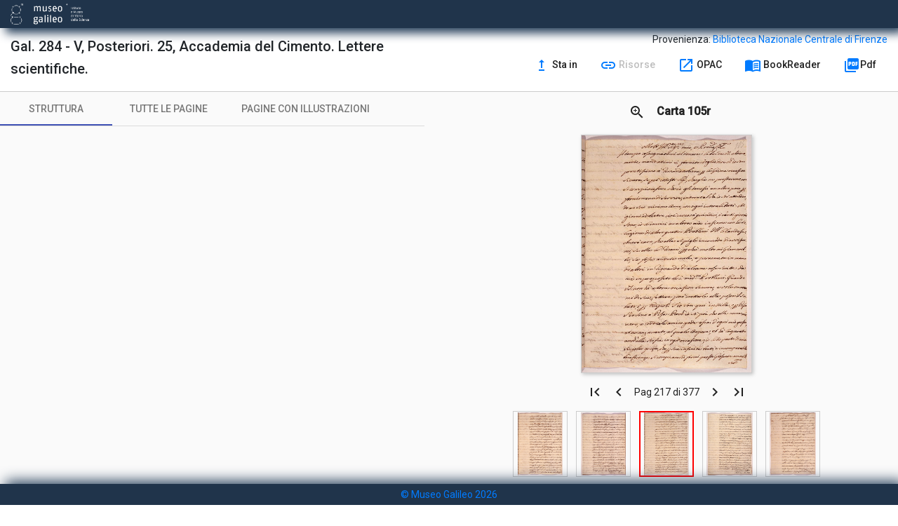

--- FILE ---
content_type: application/javascript
request_url: https://bibdig.museogalileo.it/tecanew/main-es2015.0ef45aedc98497a94fe7.js
body_size: 676401
content:
(window.webpackJsonp=window.webpackJsonp||[]).push([[1],{0:function(t,e,n){t.exports=n("zUnb")},zUnb:function(t,e,n){"use strict";function i(t){return"function"==typeof t}n.r(e);let s=!1;const r={Promise:void 0,set useDeprecatedSynchronousErrorHandling(t){if(t){const t=new Error;console.warn("DEPRECATED! RxJS was set to use deprecated synchronous error handling behavior by code at: \n"+t.stack)}else s&&console.log("RxJS: Back to a better error behavior. Thank you. <3");s=t},get useDeprecatedSynchronousErrorHandling(){return s}};function o(t){setTimeout(()=>{throw t},0)}const a={closed:!0,next(t){},error(t){if(r.useDeprecatedSynchronousErrorHandling)throw t;o(t)},complete(){}},l=(()=>Array.isArray||(t=>t&&"number"==typeof t.length))();function c(t){return null!==t&&"object"==typeof t}const h=(()=>{function t(t){return Error.call(this),this.message=t?`${t.length} errors occurred during unsubscription:\n${t.map((t,e)=>`${e+1}) ${t.toString()}`).join("\n  ")}`:"",this.name="UnsubscriptionError",this.errors=t,this}return t.prototype=Object.create(Error.prototype),t})();let u=(()=>{class t{constructor(t){this.closed=!1,this._parentOrParents=null,this._subscriptions=null,t&&(this._unsubscribe=t)}unsubscribe(){let e;if(this.closed)return;let{_parentOrParents:n,_unsubscribe:s,_subscriptions:r}=this;if(this.closed=!0,this._parentOrParents=null,this._subscriptions=null,n instanceof t)n.remove(this);else if(null!==n)for(let t=0;t<n.length;++t)n[t].remove(this);if(i(s))try{s.call(this)}catch(o){e=o instanceof h?d(o.errors):[o]}if(l(r)){let t=-1,n=r.length;for(;++t<n;){const n=r[t];if(c(n))try{n.unsubscribe()}catch(o){e=e||[],o instanceof h?e=e.concat(d(o.errors)):e.push(o)}}}if(e)throw new h(e)}add(e){let n=e;if(!e)return t.EMPTY;switch(typeof e){case"function":n=new t(e);case"object":if(n===this||n.closed||"function"!=typeof n.unsubscribe)return n;if(this.closed)return n.unsubscribe(),n;if(!(n instanceof t)){const e=n;n=new t,n._subscriptions=[e]}break;default:throw new Error("unrecognized teardown "+e+" added to Subscription.")}let{_parentOrParents:i}=n;if(null===i)n._parentOrParents=this;else if(i instanceof t){if(i===this)return n;n._parentOrParents=[i,this]}else{if(-1!==i.indexOf(this))return n;i.push(this)}const s=this._subscriptions;return null===s?this._subscriptions=[n]:s.push(n),n}remove(t){const e=this._subscriptions;if(e){const n=e.indexOf(t);-1!==n&&e.splice(n,1)}}}return t.EMPTY=function(t){return t.closed=!0,t}(new t),t})();function d(t){return t.reduce((t,e)=>t.concat(e instanceof h?e.errors:e),[])}const p=(()=>"function"==typeof Symbol?Symbol("rxSubscriber"):"@@rxSubscriber_"+Math.random())();class m extends u{constructor(t,e,n){switch(super(),this.syncErrorValue=null,this.syncErrorThrown=!1,this.syncErrorThrowable=!1,this.isStopped=!1,arguments.length){case 0:this.destination=a;break;case 1:if(!t){this.destination=a;break}if("object"==typeof t){t instanceof m?(this.syncErrorThrowable=t.syncErrorThrowable,this.destination=t,t.add(this)):(this.syncErrorThrowable=!0,this.destination=new f(this,t));break}default:this.syncErrorThrowable=!0,this.destination=new f(this,t,e,n)}}[p](){return this}static create(t,e,n){const i=new m(t,e,n);return i.syncErrorThrowable=!1,i}next(t){this.isStopped||this._next(t)}error(t){this.isStopped||(this.isStopped=!0,this._error(t))}complete(){this.isStopped||(this.isStopped=!0,this._complete())}unsubscribe(){this.closed||(this.isStopped=!0,super.unsubscribe())}_next(t){this.destination.next(t)}_error(t){this.destination.error(t),this.unsubscribe()}_complete(){this.destination.complete(),this.unsubscribe()}_unsubscribeAndRecycle(){const{_parentOrParents:t}=this;return this._parentOrParents=null,this.unsubscribe(),this.closed=!1,this.isStopped=!1,this._parentOrParents=t,this}}class f extends m{constructor(t,e,n,s){let r;super(),this._parentSubscriber=t;let o=this;i(e)?r=e:e&&(r=e.next,n=e.error,s=e.complete,e!==a&&(o=Object.create(e),i(o.unsubscribe)&&this.add(o.unsubscribe.bind(o)),o.unsubscribe=this.unsubscribe.bind(this))),this._context=o,this._next=r,this._error=n,this._complete=s}next(t){if(!this.isStopped&&this._next){const{_parentSubscriber:e}=this;r.useDeprecatedSynchronousErrorHandling&&e.syncErrorThrowable?this.__tryOrSetError(e,this._next,t)&&this.unsubscribe():this.__tryOrUnsub(this._next,t)}}error(t){if(!this.isStopped){const{_parentSubscriber:e}=this,{useDeprecatedSynchronousErrorHandling:n}=r;if(this._error)n&&e.syncErrorThrowable?(this.__tryOrSetError(e,this._error,t),this.unsubscribe()):(this.__tryOrUnsub(this._error,t),this.unsubscribe());else if(e.syncErrorThrowable)n?(e.syncErrorValue=t,e.syncErrorThrown=!0):o(t),this.unsubscribe();else{if(this.unsubscribe(),n)throw t;o(t)}}}complete(){if(!this.isStopped){const{_parentSubscriber:t}=this;if(this._complete){const e=()=>this._complete.call(this._context);r.useDeprecatedSynchronousErrorHandling&&t.syncErrorThrowable?(this.__tryOrSetError(t,e),this.unsubscribe()):(this.__tryOrUnsub(e),this.unsubscribe())}else this.unsubscribe()}}__tryOrUnsub(t,e){try{t.call(this._context,e)}catch(n){if(this.unsubscribe(),r.useDeprecatedSynchronousErrorHandling)throw n;o(n)}}__tryOrSetError(t,e,n){if(!r.useDeprecatedSynchronousErrorHandling)throw new Error("bad call");try{e.call(this._context,n)}catch(i){return r.useDeprecatedSynchronousErrorHandling?(t.syncErrorValue=i,t.syncErrorThrown=!0,!0):(o(i),!0)}return!1}_unsubscribe(){const{_parentSubscriber:t}=this;this._context=null,this._parentSubscriber=null,t.unsubscribe()}}const g=(()=>"function"==typeof Symbol&&Symbol.observable||"@@observable")();function _(t){return t}function b(...t){return y(t)}function y(t){return 0===t.length?_:1===t.length?t[0]:function(e){return t.reduce((t,e)=>e(t),e)}}let v=(()=>{class t{constructor(t){this._isScalar=!1,t&&(this._subscribe=t)}lift(e){const n=new t;return n.source=this,n.operator=e,n}subscribe(t,e,n){const{operator:i}=this,s=function(t,e,n){if(t){if(t instanceof m)return t;if(t[p])return t[p]()}return t||e||n?new m(t,e,n):new m(a)}(t,e,n);if(s.add(i?i.call(s,this.source):this.source||r.useDeprecatedSynchronousErrorHandling&&!s.syncErrorThrowable?this._subscribe(s):this._trySubscribe(s)),r.useDeprecatedSynchronousErrorHandling&&s.syncErrorThrowable&&(s.syncErrorThrowable=!1,s.syncErrorThrown))throw s.syncErrorValue;return s}_trySubscribe(t){try{return this._subscribe(t)}catch(e){r.useDeprecatedSynchronousErrorHandling&&(t.syncErrorThrown=!0,t.syncErrorValue=e),function(t){for(;t;){const{closed:e,destination:n,isStopped:i}=t;if(e||i)return!1;t=n&&n instanceof m?n:null}return!0}(t)?t.error(e):console.warn(e)}}forEach(t,e){return new(e=w(e))((e,n)=>{let i;i=this.subscribe(e=>{try{t(e)}catch(s){n(s),i&&i.unsubscribe()}},n,e)})}_subscribe(t){const{source:e}=this;return e&&e.subscribe(t)}[g](){return this}pipe(...t){return 0===t.length?this:y(t)(this)}toPromise(t){return new(t=w(t))((t,e)=>{let n;this.subscribe(t=>n=t,t=>e(t),()=>t(n))})}}return t.create=e=>new t(e),t})();function w(t){if(t||(t=r.Promise||Promise),!t)throw new Error("no Promise impl found");return t}const C=(()=>{function t(){return Error.call(this),this.message="object unsubscribed",this.name="ObjectUnsubscribedError",this}return t.prototype=Object.create(Error.prototype),t})();class x extends u{constructor(t,e){super(),this.subject=t,this.subscriber=e,this.closed=!1}unsubscribe(){if(this.closed)return;this.closed=!0;const t=this.subject,e=t.observers;if(this.subject=null,!e||0===e.length||t.isStopped||t.closed)return;const n=e.indexOf(this.subscriber);-1!==n&&e.splice(n,1)}}class k extends m{constructor(t){super(t),this.destination=t}}let S=(()=>{class t extends v{constructor(){super(),this.observers=[],this.closed=!1,this.isStopped=!1,this.hasError=!1,this.thrownError=null}[p](){return new k(this)}lift(t){const e=new E(this,this);return e.operator=t,e}next(t){if(this.closed)throw new C;if(!this.isStopped){const{observers:e}=this,n=e.length,i=e.slice();for(let s=0;s<n;s++)i[s].next(t)}}error(t){if(this.closed)throw new C;this.hasError=!0,this.thrownError=t,this.isStopped=!0;const{observers:e}=this,n=e.length,i=e.slice();for(let s=0;s<n;s++)i[s].error(t);this.observers.length=0}complete(){if(this.closed)throw new C;this.isStopped=!0;const{observers:t}=this,e=t.length,n=t.slice();for(let i=0;i<e;i++)n[i].complete();this.observers.length=0}unsubscribe(){this.isStopped=!0,this.closed=!0,this.observers=null}_trySubscribe(t){if(this.closed)throw new C;return super._trySubscribe(t)}_subscribe(t){if(this.closed)throw new C;return this.hasError?(t.error(this.thrownError),u.EMPTY):this.isStopped?(t.complete(),u.EMPTY):(this.observers.push(t),new x(this,t))}asObservable(){const t=new v;return t.source=this,t}}return t.create=(t,e)=>new E(t,e),t})();class E extends S{constructor(t,e){super(),this.destination=t,this.source=e}next(t){const{destination:e}=this;e&&e.next&&e.next(t)}error(t){const{destination:e}=this;e&&e.error&&this.destination.error(t)}complete(){const{destination:t}=this;t&&t.complete&&this.destination.complete()}_subscribe(t){const{source:e}=this;return e?this.source.subscribe(t):u.EMPTY}}function T(t){return t&&"function"==typeof t.schedule}class O extends m{constructor(t,e,n){super(),this.parent=t,this.outerValue=e,this.outerIndex=n,this.index=0}_next(t){this.parent.notifyNext(this.outerValue,t,this.outerIndex,this.index++,this)}_error(t){this.parent.notifyError(t,this),this.unsubscribe()}_complete(){this.parent.notifyComplete(this),this.unsubscribe()}}const I=t=>e=>{for(let n=0,i=t.length;n<i&&!e.closed;n++)e.next(t[n]);e.complete()};function P(){return"function"==typeof Symbol&&Symbol.iterator?Symbol.iterator:"@@iterator"}const A=P(),R=t=>t&&"number"==typeof t.length&&"function"!=typeof t;function D(t){return!!t&&"function"!=typeof t.subscribe&&"function"==typeof t.then}const M=t=>{if(t&&"function"==typeof t[g])return i=t,t=>{const e=i[g]();if("function"!=typeof e.subscribe)throw new TypeError("Provided object does not correctly implement Symbol.observable");return e.subscribe(t)};if(R(t))return I(t);if(D(t))return n=t,t=>(n.then(e=>{t.closed||(t.next(e),t.complete())},e=>t.error(e)).then(null,o),t);if(t&&"function"==typeof t[A])return e=t,t=>{const n=e[A]();for(;;){const e=n.next();if(e.done){t.complete();break}if(t.next(e.value),t.closed)break}return"function"==typeof n.return&&t.add(()=>{n.return&&n.return()}),t};{const e=c(t)?"an invalid object":`'${t}'`;throw new TypeError(`You provided ${e} where a stream was expected.`+" You can provide an Observable, Promise, Array, or Iterable.")}var e,n,i};function N(t,e,n,i,s=new O(t,n,i)){if(!s.closed)return e instanceof v?e.subscribe(s):M(e)(s)}class F extends m{notifyNext(t,e,n,i,s){this.destination.next(e)}notifyError(t,e){this.destination.error(t)}notifyComplete(t){this.destination.complete()}}function L(t,e){return function(n){if("function"!=typeof t)throw new TypeError("argument is not a function. Are you looking for `mapTo()`?");return n.lift(new V(t,e))}}class V{constructor(t,e){this.project=t,this.thisArg=e}call(t,e){return e.subscribe(new z(t,this.project,this.thisArg))}}class z extends m{constructor(t,e,n){super(t),this.project=e,this.count=0,this.thisArg=n||this}_next(t){let e;try{e=this.project.call(this.thisArg,t,this.count++)}catch(n){return void this.destination.error(n)}this.destination.next(e)}}function j(t,e){return new v(n=>{const i=new u;let s=0;return i.add(e.schedule((function(){s!==t.length?(n.next(t[s++]),n.closed||i.add(this.schedule())):n.complete()}))),i})}function U(t,e){return e?function(t,e){if(null!=t){if(function(t){return t&&"function"==typeof t[g]}(t))return function(t,e){return new v(n=>{const i=new u;return i.add(e.schedule(()=>{const s=t[g]();i.add(s.subscribe({next(t){i.add(e.schedule(()=>n.next(t)))},error(t){i.add(e.schedule(()=>n.error(t)))},complete(){i.add(e.schedule(()=>n.complete()))}}))})),i})}(t,e);if(D(t))return function(t,e){return new v(n=>{const i=new u;return i.add(e.schedule(()=>t.then(t=>{i.add(e.schedule(()=>{n.next(t),i.add(e.schedule(()=>n.complete()))}))},t=>{i.add(e.schedule(()=>n.error(t)))}))),i})}(t,e);if(R(t))return j(t,e);if(function(t){return t&&"function"==typeof t[A]}(t)||"string"==typeof t)return function(t,e){if(!t)throw new Error("Iterable cannot be null");return new v(n=>{const i=new u;let s;return i.add(()=>{s&&"function"==typeof s.return&&s.return()}),i.add(e.schedule(()=>{s=t[A](),i.add(e.schedule((function(){if(n.closed)return;let t,e;try{const n=s.next();t=n.value,e=n.done}catch(i){return void n.error(i)}e?n.complete():(n.next(t),this.schedule())})))})),i})}(t,e)}throw new TypeError((null!==t&&typeof t||t)+" is not observable")}(t,e):t instanceof v?t:new v(M(t))}function B(t,e,n=Number.POSITIVE_INFINITY){return"function"==typeof e?i=>i.pipe(B((n,i)=>U(t(n,i)).pipe(L((t,s)=>e(n,t,i,s))),n)):("number"==typeof e&&(n=e),e=>e.lift(new H(t,n)))}class H{constructor(t,e=Number.POSITIVE_INFINITY){this.project=t,this.concurrent=e}call(t,e){return e.subscribe(new q(t,this.project,this.concurrent))}}class q extends F{constructor(t,e,n=Number.POSITIVE_INFINITY){super(t),this.project=e,this.concurrent=n,this.hasCompleted=!1,this.buffer=[],this.active=0,this.index=0}_next(t){this.active<this.concurrent?this._tryNext(t):this.buffer.push(t)}_tryNext(t){let e;const n=this.index++;try{e=this.project(t,n)}catch(i){return void this.destination.error(i)}this.active++,this._innerSub(e,t,n)}_innerSub(t,e,n){const i=new O(this,e,n),s=this.destination;s.add(i);const r=N(this,t,void 0,void 0,i);r!==i&&s.add(r)}_complete(){this.hasCompleted=!0,0===this.active&&0===this.buffer.length&&this.destination.complete(),this.unsubscribe()}notifyNext(t,e,n,i,s){this.destination.next(e)}notifyComplete(t){const e=this.buffer;this.remove(t),this.active--,e.length>0?this._next(e.shift()):0===this.active&&this.hasCompleted&&this.destination.complete()}}function W(t=Number.POSITIVE_INFINITY){return B(_,t)}function G(t,e){return e?j(t,e):new v(I(t))}function Z(...t){let e=Number.POSITIVE_INFINITY,n=null,i=t[t.length-1];return T(i)?(n=t.pop(),t.length>1&&"number"==typeof t[t.length-1]&&(e=t.pop())):"number"==typeof i&&(e=t.pop()),null===n&&1===t.length&&t[0]instanceof v?t[0]:W(e)(G(t,n))}function K(){return function(t){return t.lift(new Q(t))}}class Q{constructor(t){this.connectable=t}call(t,e){const{connectable:n}=this;n._refCount++;const i=new X(t,n),s=e.subscribe(i);return i.closed||(i.connection=n.connect()),s}}class X extends m{constructor(t,e){super(t),this.connectable=e}_unsubscribe(){const{connectable:t}=this;if(!t)return void(this.connection=null);this.connectable=null;const e=t._refCount;if(e<=0)return void(this.connection=null);if(t._refCount=e-1,e>1)return void(this.connection=null);const{connection:n}=this,i=t._connection;this.connection=null,!i||n&&i!==n||i.unsubscribe()}}class Y extends v{constructor(t,e){super(),this.source=t,this.subjectFactory=e,this._refCount=0,this._isComplete=!1}_subscribe(t){return this.getSubject().subscribe(t)}getSubject(){const t=this._subject;return t&&!t.isStopped||(this._subject=this.subjectFactory()),this._subject}connect(){let t=this._connection;return t||(this._isComplete=!1,t=this._connection=new u,t.add(this.source.subscribe(new tt(this.getSubject(),this))),t.closed&&(this._connection=null,t=u.EMPTY)),t}refCount(){return K()(this)}}const J=(()=>{const t=Y.prototype;return{operator:{value:null},_refCount:{value:0,writable:!0},_subject:{value:null,writable:!0},_connection:{value:null,writable:!0},_subscribe:{value:t._subscribe},_isComplete:{value:t._isComplete,writable:!0},getSubject:{value:t.getSubject},connect:{value:t.connect},refCount:{value:t.refCount}}})();class tt extends k{constructor(t,e){super(t),this.connectable=e}_error(t){this._unsubscribe(),super._error(t)}_complete(){this.connectable._isComplete=!0,this._unsubscribe(),super._complete()}_unsubscribe(){const t=this.connectable;if(t){this.connectable=null;const e=t._connection;t._refCount=0,t._subject=null,t._connection=null,e&&e.unsubscribe()}}}function et(){return new S}function nt(){return t=>{return K()((e=et,function(t){let n;n="function"==typeof e?e:function(){return e};const i=Object.create(t,J);return i.source=t,i.subjectFactory=n,i})(t));var e}}function it(t){return{toString:t}.toString()}function st(t,e,n){return it(()=>{const i=function(t){return function(...e){if(t){const n=t(...e);for(const t in n)this[t]=n[t]}}}(e);function s(...t){if(this instanceof s)return i.apply(this,t),this;const e=new s(...t);return n.annotation=e,n;function n(t,n,i){const s=t.hasOwnProperty("__parameters__")?t.__parameters__:Object.defineProperty(t,"__parameters__",{value:[]}).__parameters__;for(;s.length<=i;)s.push(null);return(s[i]=s[i]||[]).push(e),t}}return n&&(s.prototype=Object.create(n.prototype)),s.prototype.ngMetadataName=t,s.annotationCls=s,s})}const rt=st("Inject",t=>({token:t})),ot=st("Optional"),at=st("Self"),lt=st("SkipSelf");var ct=function(t){return t[t.Default=0]="Default",t[t.Host=1]="Host",t[t.Self=2]="Self",t[t.SkipSelf=4]="SkipSelf",t[t.Optional=8]="Optional",t}({});function ht(t){for(let e in t)if(t[e]===ht)return e;throw Error("Could not find renamed property on target object.")}function ut(t,e){for(const n in e)e.hasOwnProperty(n)&&!t.hasOwnProperty(n)&&(t[n]=e[n])}function dt(t){return{token:t.token,providedIn:t.providedIn||null,factory:t.factory,value:void 0}}function pt(t){return{factory:t.factory,providers:t.providers||[],imports:t.imports||[]}}function mt(t){return ft(t,t[_t])||ft(t,t[vt])}function ft(t,e){return e&&e.token===t?e:null}function gt(t){return t&&(t.hasOwnProperty(bt)||t.hasOwnProperty(wt))?t[bt]:null}const _t=ht({"\u0275prov":ht}),bt=ht({"\u0275inj":ht}),yt=ht({"\u0275provFallback":ht}),vt=ht({ngInjectableDef:ht}),wt=ht({ngInjectorDef:ht});function Ct(t){if("string"==typeof t)return t;if(Array.isArray(t))return"["+t.map(Ct).join(", ")+"]";if(null==t)return""+t;if(t.overriddenName)return`${t.overriddenName}`;if(t.name)return`${t.name}`;const e=t.toString();if(null==e)return""+e;const n=e.indexOf("\n");return-1===n?e:e.substring(0,n)}function xt(t,e){return null==t||""===t?null===e?"":e:null==e||""===e?t:t+" "+e}const kt=ht({__forward_ref__:ht});function St(t){return t.__forward_ref__=St,t.toString=function(){return Ct(this())},t}function Et(t){return Tt(t)?t():t}function Tt(t){return"function"==typeof t&&t.hasOwnProperty(kt)&&t.__forward_ref__===St}const Ot="undefined"!=typeof globalThis&&globalThis,It="undefined"!=typeof window&&window,Pt="undefined"!=typeof self&&"undefined"!=typeof WorkerGlobalScope&&self instanceof WorkerGlobalScope&&self,At="undefined"!=typeof global&&global,Rt=Ot||At||It||Pt,Dt=ht({"\u0275cmp":ht}),Mt=ht({"\u0275dir":ht}),Nt=ht({"\u0275pipe":ht}),Ft=ht({"\u0275mod":ht}),Lt=ht({"\u0275loc":ht}),Vt=ht({"\u0275fac":ht}),zt=ht({__NG_ELEMENT_ID__:ht});class jt{constructor(t,e){this._desc=t,this.ngMetadataName="InjectionToken",this.\u0275prov=void 0,"number"==typeof e?this.__NG_ELEMENT_ID__=e:void 0!==e&&(this.\u0275prov=dt({token:this,providedIn:e.providedIn||"root",factory:e.factory}))}toString(){return`InjectionToken ${this._desc}`}}const Ut=new jt("INJECTOR",-1),Bt={},$t=/\n/gm,Ht=ht({provide:String,useValue:ht});let qt,Wt=void 0;function Gt(t){const e=Wt;return Wt=t,e}function Zt(t){const e=qt;return qt=t,e}function Kt(t,e=ct.Default){if(void 0===Wt)throw new Error("inject() must be called from an injection context");return null===Wt?Yt(t,void 0,e):Wt.get(t,e&ct.Optional?null:void 0,e)}function Qt(t,e=ct.Default){return(qt||Kt)(Et(t),e)}const Xt=Qt;function Yt(t,e,n){const i=mt(t);if(i&&"root"==i.providedIn)return void 0===i.value?i.value=i.factory():i.value;if(n&ct.Optional)return null;if(void 0!==e)return e;throw new Error(`Injector: NOT_FOUND [${Ct(t)}]`)}function Jt(t){const e=[];for(let n=0;n<t.length;n++){const i=Et(t[n]);if(Array.isArray(i)){if(0===i.length)throw new Error("Arguments array must have arguments.");let t=void 0,n=ct.Default;for(let e=0;e<i.length;e++){const s=i[e];s instanceof ot||"Optional"===s.ngMetadataName||s===ot?n|=ct.Optional:s instanceof lt||"SkipSelf"===s.ngMetadataName||s===lt?n|=ct.SkipSelf:s instanceof at||"Self"===s.ngMetadataName||s===at?n|=ct.Self:t=s instanceof rt||s===rt?s.token:s}e.push(Qt(t,n))}else e.push(Qt(i))}return e}class te{get(t,e=Bt){if(e===Bt){const e=new Error(`NullInjectorError: No provider for ${Ct(t)}!`);throw e.name="NullInjectorError",e}return e}}class ee{}class ne{}function ie(t,e){t.forEach(t=>Array.isArray(t)?ie(t,e):e(t))}function se(t,e,n){e>=t.length?t.push(n):t.splice(e,0,n)}function re(t,e){return e>=t.length-1?t.pop():t.splice(e,1)[0]}function oe(t,e){const n=[];for(let i=0;i<t;i++)n.push(e);return n}function ae(t,e,n){let i=ce(t,e);return i>=0?t[1|i]=n:(i=~i,function(t,e,n,i){let s=t.length;if(s==e)t.push(n,i);else if(1===s)t.push(i,t[0]),t[0]=n;else{for(s--,t.push(t[s-1],t[s]);s>e;)t[s]=t[s-2],s--;t[e]=n,t[e+1]=i}}(t,i,e,n)),i}function le(t,e){const n=ce(t,e);if(n>=0)return t[1|n]}function ce(t,e){return function(t,e,n){let i=0,s=t.length>>1;for(;s!==i;){const n=i+(s-i>>1),r=t[n<<1];if(e===r)return n<<1;r>e?s=n:i=n+1}return~(s<<1)}(t,e)}const he=function(){var t={OnPush:0,Default:1};return t[t.OnPush]="OnPush",t[t.Default]="Default",t}(),ue=function(){var t={Emulated:0,Native:1,None:2,ShadowDom:3};return t[t.Emulated]="Emulated",t[t.Native]="Native",t[t.None]="None",t[t.ShadowDom]="ShadowDom",t}(),de={},pe=[];let me=0;function fe(t){return it(()=>{const e=t.type,n=e.prototype,i={},s={type:e,providersResolver:null,decls:t.decls,vars:t.vars,factory:null,template:t.template||null,consts:t.consts||null,ngContentSelectors:t.ngContentSelectors,hostBindings:t.hostBindings||null,hostVars:t.hostVars||0,hostAttrs:t.hostAttrs||null,contentQueries:t.contentQueries||null,declaredInputs:i,inputs:null,outputs:null,exportAs:t.exportAs||null,onChanges:null,onInit:n.ngOnInit||null,doCheck:n.ngDoCheck||null,afterContentInit:n.ngAfterContentInit||null,afterContentChecked:n.ngAfterContentChecked||null,afterViewInit:n.ngAfterViewInit||null,afterViewChecked:n.ngAfterViewChecked||null,onDestroy:n.ngOnDestroy||null,onPush:t.changeDetection===he.OnPush,directiveDefs:null,pipeDefs:null,selectors:t.selectors||pe,viewQuery:t.viewQuery||null,features:t.features||null,data:t.data||{},encapsulation:t.encapsulation||ue.Emulated,id:"c",styles:t.styles||pe,_:null,setInput:null,schemas:t.schemas||null,tView:null},r=t.directives,o=t.features,a=t.pipes;return s.id+=me++,s.inputs=ve(t.inputs,i),s.outputs=ve(t.outputs),o&&o.forEach(t=>t(s)),s.directiveDefs=r?()=>("function"==typeof r?r():r).map(ge):null,s.pipeDefs=a?()=>("function"==typeof a?a():a).map(_e):null,s})}function ge(t){return xe(t)||function(t){return t[Mt]||null}(t)}function _e(t){return function(t){return t[Nt]||null}(t)}const be={};function ye(t){const e={type:t.type,bootstrap:t.bootstrap||pe,declarations:t.declarations||pe,imports:t.imports||pe,exports:t.exports||pe,transitiveCompileScopes:null,schemas:t.schemas||null,id:t.id||null};return null!=t.id&&it(()=>{be[t.id]=t.type}),e}function ve(t,e){if(null==t)return de;const n={};for(const i in t)if(t.hasOwnProperty(i)){let s=t[i],r=s;Array.isArray(s)&&(r=s[1],s=s[0]),n[s]=i,e&&(e[s]=r)}return n}const we=fe;function Ce(t){return{type:t.type,name:t.name,factory:null,pure:!1!==t.pure,onDestroy:t.type.prototype.ngOnDestroy||null}}function xe(t){return t[Dt]||null}function ke(t,e){return t.hasOwnProperty(Vt)?t[Vt]:null}function Se(t,e){const n=t[Ft]||null;if(!n&&!0===e)throw new Error(`Type ${Ct(t)} does not have '\u0275mod' property.`);return n}function Ee(t){return Array.isArray(t)&&"object"==typeof t[1]}function Te(t){return Array.isArray(t)&&!0===t[1]}function Oe(t){return 0!=(8&t.flags)}function Ie(t){return 2==(2&t.flags)}function Pe(t){return 1==(1&t.flags)}function Ae(t){return null!==t.template}function Re(t){return 0!=(512&t[2])}let De=void 0;function Me(){return void 0!==De?De:"undefined"!=typeof document?document:void 0}function Ne(t){return!!t.listen}const Fe={createRenderer:(t,e)=>Me()};function Le(t){for(;Array.isArray(t);)t=t[0];return t}function Ve(t,e){return Le(e[t+19])}function ze(t,e){return Le(e[t.index])}function je(t,e){return t.data[e+19]}function Ue(t,e){return t[e+19]}function Be(t,e){const n=e[t];return Ee(n)?n:n[0]}function $e(t){const e=function(t){return t.__ngContext__||null}(t);return e?Array.isArray(e)?e:e.lView:null}function He(t){return 4==(4&t[2])}function qe(t){return 128==(128&t[2])}function We(t,e){return null===t||null==e?null:t[e]}function Ge(t){t[18]=0}const Ze={lFrame:gn(null),bindingsEnabled:!0,checkNoChangesMode:!1};function Ke(){return Ze.bindingsEnabled}function Qe(){return Ze.lFrame.lView}function Xe(){return Ze.lFrame.tView}function Ye(t){Ze.lFrame.contextLView=t}function Je(){return Ze.lFrame.previousOrParentTNode}function tn(t,e){Ze.lFrame.previousOrParentTNode=t,Ze.lFrame.isParent=e}function en(){return Ze.lFrame.isParent}function nn(){Ze.lFrame.isParent=!1}function sn(){return Ze.checkNoChangesMode}function rn(t){Ze.checkNoChangesMode=t}function on(){const t=Ze.lFrame;let e=t.bindingRootIndex;return-1===e&&(e=t.bindingRootIndex=t.tView.bindingStartIndex),e}function an(){return Ze.lFrame.bindingIndex}function ln(){return Ze.lFrame.bindingIndex++}function cn(t){const e=Ze.lFrame,n=e.bindingIndex;return e.bindingIndex=e.bindingIndex+t,n}function hn(t,e){const n=Ze.lFrame;n.bindingIndex=n.bindingRootIndex=t,n.currentDirectiveIndex=e}function un(){return Ze.lFrame.currentQueryIndex}function dn(t){Ze.lFrame.currentQueryIndex=t}function pn(t,e){const n=fn();Ze.lFrame=n,n.previousOrParentTNode=e,n.lView=t}function mn(t,e){const n=fn(),i=t[1];Ze.lFrame=n,n.previousOrParentTNode=e,n.lView=t,n.tView=i,n.contextLView=t,n.bindingIndex=i.bindingStartIndex}function fn(){const t=Ze.lFrame,e=null===t?null:t.child;return null===e?gn(t):e}function gn(t){const e={previousOrParentTNode:null,isParent:!0,lView:null,tView:null,selectedIndex:0,contextLView:null,elementDepthCount:0,currentNamespace:null,currentSanitizer:null,currentDirectiveIndex:-1,bindingRootIndex:-1,bindingIndex:-1,currentQueryIndex:0,parent:t,child:null};return null!==t&&(t.child=e),e}function _n(){const t=Ze.lFrame;return Ze.lFrame=t.parent,t.previousOrParentTNode=null,t.lView=null,t}const bn=_n;function yn(){const t=_n();t.isParent=!0,t.tView=null,t.selectedIndex=0,t.contextLView=null,t.elementDepthCount=0,t.currentDirectiveIndex=-1,t.currentNamespace=null,t.currentSanitizer=null,t.bindingRootIndex=-1,t.bindingIndex=-1,t.currentQueryIndex=0}function vn(){return Ze.lFrame.selectedIndex}function wn(t){Ze.lFrame.selectedIndex=t}function Cn(){const t=Ze.lFrame;return je(t.tView,t.selectedIndex)}function xn(t,e){for(let n=e.directiveStart,i=e.directiveEnd;n<i;n++){const e=t.data[n];e.afterContentInit&&(t.contentHooks||(t.contentHooks=[])).push(-n,e.afterContentInit),e.afterContentChecked&&((t.contentHooks||(t.contentHooks=[])).push(n,e.afterContentChecked),(t.contentCheckHooks||(t.contentCheckHooks=[])).push(n,e.afterContentChecked)),e.afterViewInit&&(t.viewHooks||(t.viewHooks=[])).push(-n,e.afterViewInit),e.afterViewChecked&&((t.viewHooks||(t.viewHooks=[])).push(n,e.afterViewChecked),(t.viewCheckHooks||(t.viewCheckHooks=[])).push(n,e.afterViewChecked)),null!=e.onDestroy&&(t.destroyHooks||(t.destroyHooks=[])).push(n,e.onDestroy)}}function kn(t,e,n){Tn(t,e,3,n)}function Sn(t,e,n,i){(3&t[2])===n&&Tn(t,e,n,i)}function En(t,e){let n=t[2];(3&n)===e&&(n&=1023,n+=1,t[2]=n)}function Tn(t,e,n,i){const s=null!=i?i:-1;let r=0;for(let o=void 0!==i?65535&t[18]:0;o<e.length;o++)if("number"==typeof e[o+1]){if(r=e[o],null!=i&&r>=i)break}else e[o]<0&&(t[18]+=65536),(r<s||-1==s)&&(On(t,n,e,o),t[18]=(4294901760&t[18])+o+2),o++}function On(t,e,n,i){const s=n[i]<0,r=n[i+1],o=t[s?-n[i]:n[i]];s?t[2]>>10<t[18]>>16&&(3&t[2])===e&&(t[2]+=1024,r.call(o)):r.call(o)}class In{constructor(t,e,n){this.factory=t,this.resolving=!1,this.canSeeViewProviders=e,this.injectImpl=n}}function Pn(t,e,n){const i=Ne(t);let s=0;for(;s<n.length;){const r=n[s];if("number"==typeof r){if(0!==r)break;s++;const o=n[s++],a=n[s++],l=n[s++];i?t.setAttribute(e,a,l,o):e.setAttributeNS(o,a,l)}else{const o=r,a=n[++s];Rn(o)?i&&t.setProperty(e,o,a):i?t.setAttribute(e,o,a):e.setAttribute(o,a),s++}}return s}function An(t){return 3===t||4===t||6===t}function Rn(t){return 64===t.charCodeAt(0)}function Dn(t,e){if(null===e||0===e.length);else if(null===t||0===t.length)t=e.slice();else{let n=-1;for(let i=0;i<e.length;i++){const s=e[i];"number"==typeof s?n=s:0===n||Mn(t,n,s,null,-1===n||2===n?e[++i]:null)}}return t}function Mn(t,e,n,i,s){let r=0,o=t.length;if(-1===e)o=-1;else for(;r<t.length;){const n=t[r++];if("number"==typeof n){if(n===e){o=-1;break}if(n>e){o=r-1;break}}}for(;r<t.length;){const e=t[r];if("number"==typeof e)break;if(e===n){if(null===i)return void(null!==s&&(t[r+1]=s));if(i===t[r+1])return void(t[r+2]=s)}r++,null!==i&&r++,null!==s&&r++}-1!==o&&(t.splice(o,0,e),r=o+1),t.splice(r++,0,n),null!==i&&t.splice(r++,0,i),null!==s&&t.splice(r++,0,s)}function Nn(t){return-1!==t}function Fn(t){return 32767&t}function Ln(t){return t>>16}function Vn(t,e){let n=Ln(t),i=e;for(;n>0;)i=i[15],n--;return i}function zn(t){return"string"==typeof t?t:null==t?"":""+t}function jn(t){return"function"==typeof t?t.name||t.toString():"object"==typeof t&&null!=t&&"function"==typeof t.type?t.type.name||t.type.toString():zn(t)}const Un=(()=>("undefined"!=typeof requestAnimationFrame&&requestAnimationFrame||setTimeout).bind(Rt))();function Bn(t){return{name:"body",target:t.ownerDocument.body}}function $n(t){return t instanceof Function?t():t}let Hn=!0;function qn(t){const e=Hn;return Hn=t,e}let Wn=0;function Gn(t,e){const n=Kn(t,e);if(-1!==n)return n;const i=e[1];i.firstCreatePass&&(t.injectorIndex=e.length,Zn(i.data,t),Zn(e,null),Zn(i.blueprint,null));const s=Qn(t,e),r=t.injectorIndex;if(Nn(s)){const t=Fn(s),n=Vn(s,e),i=n[1].data;for(let s=0;s<8;s++)e[r+s]=n[t+s]|i[t+s]}return e[r+8]=s,r}function Zn(t,e){t.push(0,0,0,0,0,0,0,0,e)}function Kn(t,e){return-1===t.injectorIndex||t.parent&&t.parent.injectorIndex===t.injectorIndex||null==e[t.injectorIndex+8]?-1:t.injectorIndex}function Qn(t,e){if(t.parent&&-1!==t.parent.injectorIndex)return t.parent.injectorIndex;let n=e[6],i=1;for(;n&&-1===n.injectorIndex;)n=(e=e[15])?e[6]:null,i++;return n?n.injectorIndex|i<<16:-1}function Xn(t,e,n){!function(t,e,n){let i="string"!=typeof n?n[zt]:n.charCodeAt(0)||0;null==i&&(i=n[zt]=Wn++);const s=255&i,r=1<<s,o=64&s,a=32&s,l=e.data;128&s?o?a?l[t+7]|=r:l[t+6]|=r:a?l[t+5]|=r:l[t+4]|=r:o?a?l[t+3]|=r:l[t+2]|=r:a?l[t+1]|=r:l[t]|=r}(t,e,n)}function Yn(t,e,n,i=ct.Default,s){if(null!==t){const s=function(t){if("string"==typeof t)return t.charCodeAt(0)||0;const e=t[zt];return"number"==typeof e&&e>0?255&e:e}(n);if("function"==typeof s){pn(e,t);try{const t=s();if(null!=t||i&ct.Optional)return t;throw new Error(`No provider for ${jn(n)}!`)}finally{bn()}}else if("number"==typeof s){if(-1===s)return new ri(t,e);let r=null,o=Kn(t,e),a=-1,l=i&ct.Host?e[16][6]:null;for((-1===o||i&ct.SkipSelf)&&(a=-1===o?Qn(t,e):e[o+8],si(i,!1)?(r=e[1],o=Fn(a),e=Vn(a,e)):o=-1);-1!==o;){a=e[o+8];const t=e[1];if(ii(s,o,t.data)){const t=ti(o,e,n,r,i,l);if(t!==Jn)return t}si(i,e[1].data[o+8]===l)&&ii(s,o,e)?(r=t,o=Fn(a),e=Vn(a,e)):o=-1}}}if(i&ct.Optional&&void 0===s&&(s=null),0==(i&(ct.Self|ct.Host))){const t=e[9],r=Zt(void 0);try{return t?t.get(n,s,i&ct.Optional):Yt(n,s,i&ct.Optional)}finally{Zt(r)}}if(i&ct.Optional)return s;throw new Error(`NodeInjector: NOT_FOUND [${jn(n)}]`)}const Jn={};function ti(t,e,n,i,s,r){const o=e[1],a=o.data[t+8],l=ei(a,o,n,null==i?Ie(a)&&Hn:i!=o&&3===a.type,s&ct.Host&&r===a);return null!==l?ni(e,o,l,a):Jn}function ei(t,e,n,i,s){const r=t.providerIndexes,o=e.data,a=65535&r,l=t.directiveStart,c=r>>16,h=s?a+c:t.directiveEnd;for(let u=i?a:a+c;u<h;u++){const t=o[u];if(u<l&&n===t||u>=l&&t.type===n)return u}if(s){const t=o[l];if(t&&Ae(t)&&t.type===n)return l}return null}function ni(t,e,n,i){let s=t[n];const r=e.data;if(s instanceof In){const o=s;if(o.resolving)throw new Error(`Circular dep for ${jn(r[n])}`);const a=qn(o.canSeeViewProviders);let l;o.resolving=!0,o.injectImpl&&(l=Zt(o.injectImpl)),pn(t,i);try{s=t[n]=o.factory(void 0,r,t,i),e.firstCreatePass&&n>=i.directiveStart&&function(t,e,n){const{onChanges:i,onInit:s,doCheck:r}=e;i&&((n.preOrderHooks||(n.preOrderHooks=[])).push(t,i),(n.preOrderCheckHooks||(n.preOrderCheckHooks=[])).push(t,i)),s&&(n.preOrderHooks||(n.preOrderHooks=[])).push(-t,s),r&&((n.preOrderHooks||(n.preOrderHooks=[])).push(t,r),(n.preOrderCheckHooks||(n.preOrderCheckHooks=[])).push(t,r))}(n,r[n],e)}finally{o.injectImpl&&Zt(l),qn(a),o.resolving=!1,bn()}}return s}function ii(t,e,n){const i=64&t,s=32&t;let r;return r=128&t?i?s?n[e+7]:n[e+6]:s?n[e+5]:n[e+4]:i?s?n[e+3]:n[e+2]:s?n[e+1]:n[e],!!(r&1<<t)}function si(t,e){return!(t&ct.Self||t&ct.Host&&e)}class ri{constructor(t,e){this._tNode=t,this._lView=e}get(t,e){return Yn(this._tNode,this._lView,t,void 0,e)}}function oi(t){return it(()=>{const e=Object.getPrototypeOf(t.prototype).constructor,n=e[Vt]||function t(e){const n=e;if(Tt(e))return()=>{const e=t(Et(n));return e?e():null};let i=ke(n);if(null===i){const t=gt(n);i=t&&t.factory}return i||null}(e);return null!==n?n:t=>new t})}function ai(t){return t.ngDebugContext}function li(t){return t.ngOriginalError}function ci(t,...e){t.error(...e)}class hi{constructor(){this._console=console}handleError(t){const e=this._findOriginalError(t),n=this._findContext(t),i=function(t){return t.ngErrorLogger||ci}(t);i(this._console,"ERROR",t),e&&i(this._console,"ORIGINAL ERROR",e),n&&i(this._console,"ERROR CONTEXT",n)}_findContext(t){return t?ai(t)?ai(t):this._findContext(li(t)):null}_findOriginalError(t){let e=li(t);for(;e&&li(e);)e=li(e);return e}}class ui{constructor(t){this.changingThisBreaksApplicationSecurity=t}toString(){return`SafeValue must use [property]=binding: ${this.changingThisBreaksApplicationSecurity}`+" (see http://g.co/ng/security#xss)"}}class di extends ui{getTypeName(){return"HTML"}}class pi extends ui{getTypeName(){return"Style"}}class mi extends ui{getTypeName(){return"Script"}}class fi extends ui{getTypeName(){return"URL"}}class gi extends ui{getTypeName(){return"ResourceURL"}}function _i(t){return t instanceof ui?t.changingThisBreaksApplicationSecurity:t}function bi(t,e){const n=yi(t);if(null!=n&&n!==e){if("ResourceURL"===n&&"URL"===e)return!0;throw new Error(`Required a safe ${e}, got a ${n} (see http://g.co/ng/security#xss)`)}return n===e}function yi(t){return t instanceof ui&&t.getTypeName()||null}let vi=!0,wi=!1;function Ci(){return wi=!0,vi}class xi{constructor(t){this.defaultDoc=t,this.inertDocument=this.defaultDoc.implementation.createHTMLDocument("sanitization-inert");let e=this.inertDocument.body;if(null==e){const t=this.inertDocument.createElement("html");this.inertDocument.appendChild(t),e=this.inertDocument.createElement("body"),t.appendChild(e)}e.innerHTML='<svg><g onload="this.parentNode.remove()"></g></svg>',!e.querySelector||e.querySelector("svg")?(e.innerHTML='<svg><p><style><img src="</style><img src=x onerror=alert(1)//">',this.getInertBodyElement=e.querySelector&&e.querySelector("svg img")&&function(){try{return!!window.DOMParser}catch(t){return!1}}()?this.getInertBodyElement_DOMParser:this.getInertBodyElement_InertDocument):this.getInertBodyElement=this.getInertBodyElement_XHR}getInertBodyElement_XHR(t){t="<body><remove></remove>"+t+"</body>";try{t=encodeURI(t)}catch(i){return null}const e=new XMLHttpRequest;e.responseType="document",e.open("GET","data:text/html;charset=utf-8,"+t,!1),e.send(void 0);const n=e.response.body;return n.removeChild(n.firstChild),n}getInertBodyElement_DOMParser(t){t="<body><remove></remove>"+t+"</body>";try{const e=(new window.DOMParser).parseFromString(t,"text/html").body;return e.removeChild(e.firstChild),e}catch(e){return null}}getInertBodyElement_InertDocument(t){const e=this.inertDocument.createElement("template");if("content"in e)return e.innerHTML=t,e;const n=this.inertDocument.createElement("body");return n.innerHTML=t,this.defaultDoc.documentMode&&this.stripCustomNsAttrs(n),n}stripCustomNsAttrs(t){const e=t.attributes;for(let i=e.length-1;0<i;i--){const n=e.item(i).name;"xmlns:ns1"!==n&&0!==n.indexOf("ns1:")||t.removeAttribute(n)}let n=t.firstChild;for(;n;)n.nodeType===Node.ELEMENT_NODE&&this.stripCustomNsAttrs(n),n=n.nextSibling}}const ki=/^(?:(?:https?|mailto|ftp|tel|file):|[^&:/?#]*(?:[/?#]|$))/gi,Si=/^data:(?:image\/(?:bmp|gif|jpeg|jpg|png|tiff|webp)|video\/(?:mpeg|mp4|ogg|webm)|audio\/(?:mp3|oga|ogg|opus));base64,[a-z0-9+\/]+=*$/i;function Ei(t){return(t=String(t)).match(ki)||t.match(Si)?t:(Ci()&&console.warn(`WARNING: sanitizing unsafe URL value ${t} (see http://g.co/ng/security#xss)`),"unsafe:"+t)}function Ti(t){const e={};for(const n of t.split(","))e[n]=!0;return e}function Oi(...t){const e={};for(const n of t)for(const t in n)n.hasOwnProperty(t)&&(e[t]=!0);return e}const Ii=Ti("area,br,col,hr,img,wbr"),Pi=Ti("colgroup,dd,dt,li,p,tbody,td,tfoot,th,thead,tr"),Ai=Ti("rp,rt"),Ri=Oi(Ai,Pi),Di=Oi(Ii,Oi(Pi,Ti("address,article,aside,blockquote,caption,center,del,details,dialog,dir,div,dl,figure,figcaption,footer,h1,h2,h3,h4,h5,h6,header,hgroup,hr,ins,main,map,menu,nav,ol,pre,section,summary,table,ul")),Oi(Ai,Ti("a,abbr,acronym,audio,b,bdi,bdo,big,br,cite,code,del,dfn,em,font,i,img,ins,kbd,label,map,mark,picture,q,ruby,rp,rt,s,samp,small,source,span,strike,strong,sub,sup,time,track,tt,u,var,video")),Ri),Mi=Ti("background,cite,href,itemtype,longdesc,poster,src,xlink:href"),Ni=Ti("srcset"),Fi=Oi(Mi,Ni,Ti("abbr,accesskey,align,alt,autoplay,axis,bgcolor,border,cellpadding,cellspacing,class,clear,color,cols,colspan,compact,controls,coords,datetime,default,dir,download,face,headers,height,hidden,hreflang,hspace,ismap,itemscope,itemprop,kind,label,lang,language,loop,media,muted,nohref,nowrap,open,preload,rel,rev,role,rows,rowspan,rules,scope,scrolling,shape,size,sizes,span,srclang,start,summary,tabindex,target,title,translate,type,usemap,valign,value,vspace,width"),Ti("aria-activedescendant,aria-atomic,aria-autocomplete,aria-busy,aria-checked,aria-colcount,aria-colindex,aria-colspan,aria-controls,aria-current,aria-describedby,aria-details,aria-disabled,aria-dropeffect,aria-errormessage,aria-expanded,aria-flowto,aria-grabbed,aria-haspopup,aria-hidden,aria-invalid,aria-keyshortcuts,aria-label,aria-labelledby,aria-level,aria-live,aria-modal,aria-multiline,aria-multiselectable,aria-orientation,aria-owns,aria-placeholder,aria-posinset,aria-pressed,aria-readonly,aria-relevant,aria-required,aria-roledescription,aria-rowcount,aria-rowindex,aria-rowspan,aria-selected,aria-setsize,aria-sort,aria-valuemax,aria-valuemin,aria-valuenow,aria-valuetext")),Li=Ti("script,style,template");class Vi{constructor(){this.sanitizedSomething=!1,this.buf=[]}sanitizeChildren(t){let e=t.firstChild,n=!0;for(;e;)if(e.nodeType===Node.ELEMENT_NODE?n=this.startElement(e):e.nodeType===Node.TEXT_NODE?this.chars(e.nodeValue):this.sanitizedSomething=!0,n&&e.firstChild)e=e.firstChild;else for(;e;){e.nodeType===Node.ELEMENT_NODE&&this.endElement(e);let t=this.checkClobberedElement(e,e.nextSibling);if(t){e=t;break}e=this.checkClobberedElement(e,e.parentNode)}return this.buf.join("")}startElement(t){const e=t.nodeName.toLowerCase();if(!Di.hasOwnProperty(e))return this.sanitizedSomething=!0,!Li.hasOwnProperty(e);this.buf.push("<"),this.buf.push(e);const n=t.attributes;for(let s=0;s<n.length;s++){const t=n.item(s),e=t.name,r=e.toLowerCase();if(!Fi.hasOwnProperty(r)){this.sanitizedSomething=!0;continue}let o=t.value;Mi[r]&&(o=Ei(o)),Ni[r]&&(i=o,o=(i=String(i)).split(",").map(t=>Ei(t.trim())).join(", ")),this.buf.push(" ",e,'="',Ui(o),'"')}var i;return this.buf.push(">"),!0}endElement(t){const e=t.nodeName.toLowerCase();Di.hasOwnProperty(e)&&!Ii.hasOwnProperty(e)&&(this.buf.push("</"),this.buf.push(e),this.buf.push(">"))}chars(t){this.buf.push(Ui(t))}checkClobberedElement(t,e){if(e&&(t.compareDocumentPosition(e)&Node.DOCUMENT_POSITION_CONTAINED_BY)===Node.DOCUMENT_POSITION_CONTAINED_BY)throw new Error(`Failed to sanitize html because the element is clobbered: ${t.outerHTML}`);return e}}const zi=/[\uD800-\uDBFF][\uDC00-\uDFFF]/g,ji=/([^\#-~ |!])/g;function Ui(t){return t.replace(/&/g,"&amp;").replace(zi,(function(t){return"&#"+(1024*(t.charCodeAt(0)-55296)+(t.charCodeAt(1)-56320)+65536)+";"})).replace(ji,(function(t){return"&#"+t.charCodeAt(0)+";"})).replace(/</g,"&lt;").replace(/>/g,"&gt;")}let Bi;function $i(t,e){let n=null;try{Bi=Bi||new xi(t);let i=e?String(e):"";n=Bi.getInertBodyElement(i);let s=5,r=i;do{if(0===s)throw new Error("Failed to sanitize html because the input is unstable");s--,i=r,r=n.innerHTML,n=Bi.getInertBodyElement(i)}while(i!==r);const o=new Vi,a=o.sanitizeChildren(Hi(n)||n);return Ci()&&o.sanitizedSomething&&console.warn("WARNING: sanitizing HTML stripped some content, see http://g.co/ng/security#xss"),a}finally{if(n){const t=Hi(n)||n;for(;t.firstChild;)t.removeChild(t.firstChild)}}}function Hi(t){return"content"in t&&function(t){return t.nodeType===Node.ELEMENT_NODE&&"TEMPLATE"===t.nodeName}(t)?t.content:null}const qi=function(){var t={NONE:0,HTML:1,STYLE:2,SCRIPT:3,URL:4,RESOURCE_URL:5};return t[t.NONE]="NONE",t[t.HTML]="HTML",t[t.STYLE]="STYLE",t[t.SCRIPT]="SCRIPT",t[t.URL]="URL",t[t.RESOURCE_URL]="RESOURCE_URL",t}(),Wi=new RegExp("^([-,.\"'%_!# a-zA-Z0-9]+|(?:(?:matrix|translate|scale|rotate|skew|perspective)(?:X|Y|Z|3d)?|(?:rgb|hsl)a?|(?:repeating-)?(?:linear|radial)-gradient|(?:attr|calc|var))\\([-0-9.%, #a-zA-Z]+\\))$","g"),Gi=/^url\(([^)]+)\)$/;function Zi(t){const e=Qi();return e?e.sanitize(qi.HTML,t)||"":bi(t,"HTML")?_i(t):$i(Me(),zn(t))}function Ki(t){const e=Qi();return e?e.sanitize(qi.URL,t)||"":bi(t,"URL")?_i(t):Ei(zn(t))}function Qi(){const t=Qe();return t&&t[12]}function Xi(t,e){t.__ngContext__=e}function Yi(t){throw new Error(`Multiple components match node with tagname ${t.tagName}`)}function Ji(){throw new Error("Cannot mix multi providers and regular providers")}function ts(t,e,n){let i=t.length;for(;;){const s=t.indexOf(e,n);if(-1===s)return s;if(0===s||t.charCodeAt(s-1)<=32){const n=e.length;if(s+n===i||t.charCodeAt(s+n)<=32)return s}n=s+1}}function es(t,e,n){let i=0;for(;i<t.length;){let s=t[i++];if(n&&"class"===s){if(s=t[i],-1!==ts(s.toLowerCase(),e,0))return!0}else if(1===s){for(;i<t.length&&"string"==typeof(s=t[i++]);)if(s.toLowerCase()===e)return!0;return!1}}return!1}function ns(t,e,n){return e===(0!==t.type||n?t.tagName:"ng-template")}function is(t,e,n){let i=4;const s=t.attrs||[],r=function(t){for(let e=0;e<t.length;e++)if(An(t[e]))return e;return t.length}(s);let o=!1;for(let a=0;a<e.length;a++){const l=e[a];if("number"!=typeof l){if(!o)if(4&i){if(i=2|1&i,""!==l&&!ns(t,l,n)||""===l&&1===e.length){if(ss(i))return!1;o=!0}}else{const c=8&i?l:e[++a];if(8&i&&null!==t.attrs){if(!es(t.attrs,c,n)){if(ss(i))return!1;o=!0}continue}const h=rs(8&i?"class":l,s,0==t.type&&"ng-template"!==t.tagName,n);if(-1===h){if(ss(i))return!1;o=!0;continue}if(""!==c){let t;t=h>r?"":s[h+1].toLowerCase();const e=8&i?t:null;if(e&&-1!==ts(e,c,0)||2&i&&c!==t){if(ss(i))return!1;o=!0}}}}else{if(!o&&!ss(i)&&!ss(l))return!1;if(o&&ss(l))continue;o=!1,i=l|1&i}}return ss(i)||o}function ss(t){return 0==(1&t)}function rs(t,e,n,i){if(null===e)return-1;let s=0;if(i||!n){let n=!1;for(;s<e.length;){const i=e[s];if(i===t)return s;if(3===i||6===i)n=!0;else{if(1===i||2===i){let t=e[++s];for(;"string"==typeof t;)t=e[++s];continue}if(4===i)break;if(0===i){s+=4;continue}}s+=n?1:2}return-1}return function(t,e){let n=t.indexOf(4);if(n>-1)for(n++;n<t.length;){if(t[n]===e)return n;n++}return-1}(e,t)}function os(t,e,n=!1){for(let i=0;i<e.length;i++)if(is(t,e[i],n))return!0;return!1}function as(t,e){t:for(let n=0;n<e.length;n++){const i=e[n];if(t.length===i.length){for(let e=0;e<t.length;e++)if(t[e]!==i[e])continue t;return!0}}return!1}function ls(t,e){return t?":not("+e.trim()+")":e}function cs(t){let e=t[0],n=1,i=2,s="",r=!1;for(;n<t.length;){let o=t[n];if("string"==typeof o)if(2&i){const e=t[++n];s+="["+o+(e.length>0?'="'+e+'"':"")+"]"}else 8&i?s+="."+o:4&i&&(s+=" "+o);else""===s||ss(o)||(e+=ls(r,s),s=""),i=o,r=r||!ss(i);n++}return""!==s&&(e+=ls(r,s)),e}const hs={};function us(t){const e=t[3];return Te(e)?e[3]:e}function ds(t){ps(Xe(),Qe(),vn()+t,sn())}function ps(t,e,n,i){if(!i)if(3==(3&e[2])){const i=t.preOrderCheckHooks;null!==i&&kn(e,i,n)}else{const i=t.preOrderHooks;null!==i&&Sn(e,i,0,n)}wn(n)}function ms(t,e){return t<<17|e<<2}function fs(t){return t>>17&32767}function gs(t){return 2|t}function _s(t){return(131068&t)>>2}function bs(t,e){return-131069&t|e<<2}function ys(t){return 1|t}function vs(t,e){const n=t.contentQueries;if(null!==n)for(let i=0;i<n.length;i+=2){const s=n[i],r=n[i+1];if(-1!==r){const n=t.data[r];dn(s),n.contentQueries(2,e[r],r)}}}function ws(t,e,n){return Ne(e)?e.createElement(t,n):null===n?e.createElement(t):e.createElementNS(n,t)}function Cs(t,e,n,i,s,r,o,a,l,c){const h=e.blueprint.slice();return h[0]=s,h[2]=140|i,Ge(h),h[3]=h[15]=t,h[8]=n,h[10]=o||t&&t[10],h[11]=a||t&&t[11],h[12]=l||t&&t[12]||null,h[9]=c||t&&t[9]||null,h[6]=r,h[16]=2==e.type?t[16]:h,h}function xs(t,e,n,i,s,r){const o=n+19,a=t.data[o]||function(t,e,n,i,s,r){const o=Je(),a=en(),l=a?o:o&&o.parent,c=t.data[n]=Ds(0,l&&l!==e?l:null,i,n,s,r);return null===t.firstChild&&(t.firstChild=c),o&&(!a||null!=o.child||null===c.parent&&2!==o.type?a||(o.next=c):o.child=c),c}(t,e,o,i,s,r);return tn(a,!0),a}function ks(t,e,n){mn(e,e[6]);try{const i=t.viewQuery;null!==i&&nr(1,i,n);const s=t.template;null!==s&&Ts(t,e,s,1,n),t.firstCreatePass&&(t.firstCreatePass=!1),t.staticContentQueries&&vs(t,e),t.staticViewQueries&&nr(2,t.viewQuery,n);const r=t.components;null!==r&&function(t,e){for(let n=0;n<e.length;n++)Xs(t,e[n])}(e,r)}finally{e[2]&=-5,yn()}}function Ss(t,e,n,i){const s=e[2];if(256==(256&s))return;mn(e,e[6]);const r=sn();try{Ge(e),Ze.lFrame.bindingIndex=t.bindingStartIndex,null!==n&&Ts(t,e,n,2,i);const o=3==(3&s);if(!r)if(o){const n=t.preOrderCheckHooks;null!==n&&kn(e,n,null)}else{const n=t.preOrderHooks;null!==n&&Sn(e,n,0,null),En(e,0)}if(function(t){let e=t[13];for(;null!==e;){let n;if(Te(e)&&(n=e[2])>>1==-1){for(let t=9;t<e.length;t++){const n=e[t],i=n[1];qe(n)&&Ss(i,n,i.template,n[8])}0!=(1&n)&&Ks(e,t[16])}e=e[4]}}(e),null!==t.contentQueries&&vs(t,e),!r)if(o){const n=t.contentCheckHooks;null!==n&&kn(e,n)}else{const n=t.contentHooks;null!==n&&Sn(e,n,1),En(e,1)}!function(t,e){try{const n=t.expandoInstructions;if(null!==n){let i=t.expandoStartIndex,s=-1,r=-1;for(let t=0;t<n.length;t++){const o=n[t];"number"==typeof o?o<=0?(r=0-o,wn(r),i+=9+n[++t],s=i):i+=o:(null!==o&&(hn(i,s),o(2,e[s])),s++)}}}finally{wn(-1)}}(t,e);const a=t.components;null!==a&&function(t,e){for(let n=0;n<e.length;n++)Qs(t,e[n])}(e,a);const l=t.viewQuery;if(null!==l&&nr(2,l,i),!r)if(o){const n=t.viewCheckHooks;null!==n&&kn(e,n)}else{const n=t.viewHooks;null!==n&&Sn(e,n,2),En(e,2)}!0===t.firstUpdatePass&&(t.firstUpdatePass=!1),r||(e[2]&=-73)}finally{yn()}}function Es(t,e,n,i){const s=e[10],r=!sn(),o=He(e);try{r&&!o&&s.begin&&s.begin(),o&&ks(t,e,i),Ss(t,e,n,i)}finally{r&&!o&&s.end&&s.end()}}function Ts(t,e,n,i,s){const r=vn();try{wn(-1),2&i&&e.length>19&&ps(t,e,0,sn()),n(i,s)}finally{wn(r)}}function Os(t,e,n){if(Oe(e)){const i=e.directiveEnd;for(let s=e.directiveStart;s<i;s++){const e=t.data[s];e.contentQueries&&e.contentQueries(1,n[s],s)}}}function Is(t,e,n){Ke()&&(function(t,e,n,i){const s=n.directiveStart,r=n.directiveEnd;t.firstCreatePass||Gn(n,e),Xi(i,e);const o=n.initialInputs;for(let a=s;a<r;a++){const i=t.data[a],r=Ae(i);r&&qs(e,n,i);const l=ni(e,t,a,n);Xi(l,e),null!==o&&Ws(0,a-s,l,i,0,o),r&&(Be(n.index,e)[8]=l)}}(t,e,n,ze(n,e)),128==(128&n.flags)&&function(t,e,n){const i=n.directiveStart,s=n.directiveEnd,r=t.expandoInstructions,o=t.firstCreatePass,a=n.index-19;try{wn(a);for(let n=i;n<s;n++){const i=t.data[n],s=e[n];null!==i.hostBindings||0!==i.hostVars||null!==i.hostAttrs?zs(i,s):o&&r.push(null)}}finally{wn(-1)}}(t,e,n))}function Ps(t,e,n=ze){const i=e.localNames;if(null!==i){let s=e.index+1;for(let r=0;r<i.length;r+=2){const o=i[r+1],a=-1===o?n(e,t):t[o];t[s++]=a}}}function As(t){return t.tView||(t.tView=Rs(1,-1,t.template,t.decls,t.vars,t.directiveDefs,t.pipeDefs,t.viewQuery,t.schemas,t.consts))}function Rs(t,e,n,i,s,r,o,a,l,c){const h=19+i,u=h+s,d=function(t,e){const n=[];for(let i=0;i<e;i++)n.push(i<t?null:hs);return n}(h,u);return d[1]={type:t,id:e,blueprint:d,template:n,queries:null,viewQuery:a,node:null,data:d.slice().fill(null,h),bindingStartIndex:h,expandoStartIndex:u,expandoInstructions:null,firstCreatePass:!0,firstUpdatePass:!0,staticViewQueries:!1,staticContentQueries:!1,preOrderHooks:null,preOrderCheckHooks:null,contentHooks:null,contentCheckHooks:null,viewHooks:null,viewCheckHooks:null,destroyHooks:null,cleanup:null,contentQueries:null,components:null,directiveRegistry:"function"==typeof r?r():r,pipeRegistry:"function"==typeof o?o():o,firstChild:null,schemas:l,consts:c}}function Ds(t,e,n,i,s,r){return{type:n,index:i,injectorIndex:e?e.injectorIndex:-1,directiveStart:-1,directiveEnd:-1,directiveStylingLast:-1,propertyBindings:null,flags:0,providerIndexes:0,tagName:s,attrs:r,mergedAttrs:null,localNames:null,initialInputs:void 0,inputs:null,outputs:null,tViews:null,next:null,projectionNext:null,child:null,parent:e,projection:null,styles:null,residualStyles:void 0,classes:null,residualClasses:void 0,classBindings:0,styleBindings:0}}function Ms(t,e,n){for(let i in t)if(t.hasOwnProperty(i)){const s=t[i];(n=null===n?{}:n).hasOwnProperty(i)?n[i].push(e,s):n[i]=[e,s]}return n}function Ns(t,e,n,i,s,r,o,a){const l=ze(e,n);let c,h=e.inputs;var u;!a&&null!=h&&(c=h[i])?(lr(t,n,c,i,s),Ie(e)&&function(t,e){const n=Be(e,t);16&n[2]||(n[2]|=64)}(n,e.index)):3===e.type&&(i="class"===(u=i)?"className":"for"===u?"htmlFor":"formaction"===u?"formAction":"innerHtml"===u?"innerHTML":"readonly"===u?"readOnly":"tabindex"===u?"tabIndex":u,s=null!=o?o(s,e.tagName||"",i):s,Ne(r)?r.setProperty(l,i,s):Rn(i)||(l.setProperty?l.setProperty(i,s):l[i]=s))}function Fs(t,e,n,i){let s=!1;if(Ke()){const r=function(t,e,n){const i=t.directiveRegistry;let s=null;if(i)for(let r=0;r<i.length;r++){const o=i[r];os(n,o.selectors,!1)&&(s||(s=[]),Xn(Gn(n,e),t,o.type),Ae(o)?(2&n.flags&&Yi(n),Us(t,n),s.unshift(o)):s.push(o))}return s}(t,e,n),o=null===i?null:{"":-1};if(null!==r){let i=0;s=!0,$s(n,t.data.length,r.length);for(let t=0;t<r.length;t++){const e=r[t];e.providersResolver&&e.providersResolver(e)}js(t,n,r.length);let a=!1,l=!1;for(let s=0;s<r.length;s++){const c=r[s];n.mergedAttrs=Dn(n.mergedAttrs,c.hostAttrs),Hs(t,e,c),Bs(t.data.length-1,c,o),null!==c.contentQueries&&(n.flags|=8),null===c.hostBindings&&null===c.hostAttrs&&0===c.hostVars||(n.flags|=128),!a&&(c.onChanges||c.onInit||c.doCheck)&&((t.preOrderHooks||(t.preOrderHooks=[])).push(n.index-19),a=!0),l||!c.onChanges&&!c.doCheck||((t.preOrderCheckHooks||(t.preOrderCheckHooks=[])).push(n.index-19),l=!0),Ls(t,c),i+=c.hostVars}!function(t,e){const n=e.directiveEnd,i=t.data,s=e.attrs,r=[];let o=null,a=null;for(let l=e.directiveStart;l<n;l++){const t=i[l],e=t.inputs;r.push(null!==s?Gs(e,s):null),o=Ms(e,l,o),a=Ms(t.outputs,l,a)}null!==o&&(o.hasOwnProperty("class")&&(e.flags|=16),o.hasOwnProperty("style")&&(e.flags|=32)),e.initialInputs=r,e.inputs=o,e.outputs=a}(t,n),Vs(t,e,i)}o&&function(t,e,n){if(e){const i=t.localNames=[];for(let t=0;t<e.length;t+=2){const s=n[e[t+1]];if(null==s)throw new Error(`Export of name '${e[t+1]}' not found!`);i.push(e[t],s)}}}(n,i,o)}return n.mergedAttrs=Dn(n.mergedAttrs,n.attrs),s}function Ls(t,e){const n=t.expandoInstructions;n.push(e.hostBindings),0!==e.hostVars&&n.push(e.hostVars)}function Vs(t,e,n){for(let i=0;i<n;i++)e.push(hs),t.blueprint.push(hs),t.data.push(null)}function zs(t,e){null!==t.hostBindings&&t.hostBindings(1,e)}function js(t,e,n){const i=19-e.index,s=t.data.length-(65535&e.providerIndexes);(t.expandoInstructions||(t.expandoInstructions=[])).push(i,s,n)}function Us(t,e){e.flags|=2,(t.components||(t.components=[])).push(e.index)}function Bs(t,e,n){if(n){if(e.exportAs)for(let i=0;i<e.exportAs.length;i++)n[e.exportAs[i]]=t;Ae(e)&&(n[""]=t)}}function $s(t,e,n){t.flags|=1,t.directiveStart=e,t.directiveEnd=e+n,t.providerIndexes=e}function Hs(t,e,n){t.data.push(n);const i=n.factory||(n.factory=ke(n.type)),s=new In(i,Ae(n),null);t.blueprint.push(s),e.push(s)}function qs(t,e,n){const i=ze(e,t),s=As(n),r=t[10],o=Ys(t,Cs(t,s,null,n.onPush?64:16,i,e,r,r.createRenderer(i,n)));t[e.index]=o}function Ws(t,e,n,i,s,r){const o=r[e];if(null!==o){const t=i.setInput;for(let e=0;e<o.length;){const s=o[e++],r=o[e++],a=o[e++];null!==t?i.setInput(n,a,s,r):n[r]=a}}}function Gs(t,e){let n=null,i=0;for(;i<e.length;){const s=e[i];if(0!==s)if(5!==s){if("number"==typeof s)break;t.hasOwnProperty(s)&&(null===n&&(n=[]),n.push(s,t[s],e[i+1])),i+=2}else i+=2;else i+=4}return n}function Zs(t,e,n,i){return new Array(t,!0,-2,e,null,null,i,n,null)}function Ks(t,e){const n=t[5];for(let i=0;i<n.length;i++){const t=n[i],s=t[3][3][16];if(s!==e&&0==(16&s[2])){const e=t[1];Ss(e,t,e.template,t[8])}}}function Qs(t,e){const n=Be(e,t);if(qe(n)&&80&n[2]){const t=n[1];Ss(t,n,t.template,n[8])}}function Xs(t,e){const n=Be(e,t),i=n[1];!function(t,e){for(let n=e.length;n<t.blueprint.length;n++)e.push(t.blueprint[n])}(i,n),ks(i,n,n[8])}function Ys(t,e){return t[13]?t[14][4]=e:t[13]=e,t[14]=e,e}function Js(t){for(;t;){t[2]|=64;const e=us(t);if(Re(t)&&!e)return t;t=e}return null}function tr(t,e,n){const i=e[10];i.begin&&i.begin();try{Ss(t,e,t.template,n)}catch(s){throw ar(e,s),s}finally{i.end&&i.end()}}function er(t){!function(t){for(let e=0;e<t.components.length;e++){const n=t.components[e],i=$e(n),s=i[1];Es(s,i,s.template,n)}}(t[8])}function nr(t,e,n){dn(0),e(t,n)}const ir=(()=>Promise.resolve(null))();function sr(t){return t[7]||(t[7]=[])}function rr(t){return t.cleanup||(t.cleanup=[])}function or(t,e){return function(t){for(;Array.isArray(t);){if("object"==typeof t[1])return t;t=t[0]}return null}(e[t.index])[11]}function ar(t,e){const n=t[9],i=n?n.get(hi,null):null;i&&i.handleError(e)}function lr(t,e,n,i,s){for(let r=0;r<n.length;){const o=n[r++],a=n[r++],l=e[o],c=t.data[o];null!==c.setInput?c.setInput(l,s,i,a):l[a]=s}}function cr(t,e,n){const i=Ve(e,t),s=t[11];Ne(s)?s.setValue(i,n):i.textContent=n}function hr(t,e){const n=e[3];return-1===t.index?Te(n)?n:null:n}function ur(t,e){const n=hr(t,e);return n?xr(e[11],n[7]):null}function dr(t,e,n,i,s){if(null!=i){let r,o=!1;Te(i)?r=i:Ee(i)&&(o=!0,i=i[0]);const a=Le(i);0===t&&null!==n?null==s?wr(e,n,a):vr(e,n,a,s||null):1===t&&null!==n?vr(e,n,a,s||null):2===t?function(t,e,n){const i=xr(t,e);i&&function(t,e,n,i){Ne(t)?t.removeChild(e,n,i):e.removeChild(n)}(t,i,e,n)}(e,a,o):3===t&&e.destroyNode(a),null!=r&&function(t,e,n,i,s){const r=n[7];r!==Le(n)&&dr(e,t,i,r,s);for(let o=9;o<n.length;o++){const s=n[o];Or(s[1],s,t,e,i,r)}}(e,t,r,n,s)}}function pr(t,e,n,i){const s=ur(t.node,e);s&&Or(t,e,e[11],n?1:2,s,i)}function mr(t,e){const n=t[5],i=n.indexOf(e);n.splice(i,1)}function fr(t,e){if(t.length<=9)return;const n=9+e,i=t[n];if(i){const s=i[17];null!==s&&s!==t&&mr(s,i),e>0&&(t[n-1][4]=i[4]);const r=re(t,9+e);pr(i[1],i,!1,null);const o=r[5];null!==o&&o.detachView(r[1]),i[3]=null,i[4]=null,i[2]&=-129}return i}function gr(t,e){if(!(256&e[2])){const n=e[11];Ne(n)&&n.destroyNode&&Or(t,e,n,3,null,null),function(t){let e=t[13];if(!e)return br(t[1],t);for(;e;){let n=null;if(Ee(e))n=e[13];else{const t=e[9];t&&(n=t)}if(!n){for(;e&&!e[4]&&e!==t;)Ee(e)&&br(e[1],e),e=_r(e,t);null===e&&(e=t),Ee(e)&&br(e[1],e),n=e&&e[4]}e=n}}(e)}}function _r(t,e){let n;return Ee(t)&&(n=t[6])&&2===n.type?hr(n,t):t[3]===e?null:t[3]}function br(t,e){if(!(256&e[2])){e[2]&=-129,e[2]|=256,function(t,e){let n;if(null!=t&&null!=(n=t.destroyHooks))for(let i=0;i<n.length;i+=2){const t=e[n[i]];t instanceof In||n[i+1].call(t)}}(t,e),function(t,e){const n=t.cleanup;if(null!==n){const t=e[7];for(let i=0;i<n.length-1;i+=2)if("string"==typeof n[i]){const s=n[i+1],r="function"==typeof s?s(e):Le(e[s]),o=t[n[i+2]],a=n[i+3];"boolean"==typeof a?r.removeEventListener(n[i],o,a):a>=0?t[a]():t[-a].unsubscribe(),i+=2}else n[i].call(t[n[i+1]]);e[7]=null}}(t,e);const n=e[6];n&&3===n.type&&Ne(e[11])&&e[11].destroy();const i=e[17];if(null!==i&&Te(e[3])){i!==e[3]&&mr(i,e);const n=e[5];null!==n&&n.detachView(t)}}}function yr(t,e,n){let i=e.parent;for(;null!=i&&(4===i.type||5===i.type);)i=(e=i).parent;if(null==i){const t=n[6];return 2===t.type?ur(t,n):n[0]}if(e&&5===e.type&&4&e.flags)return ze(e,n).parentNode;if(2&i.flags){const e=t.data,n=e[e[i.index].directiveStart].encapsulation;if(n!==ue.ShadowDom&&n!==ue.Native)return null}return ze(i,n)}function vr(t,e,n,i){Ne(t)?t.insertBefore(e,n,i):e.insertBefore(n,i,!0)}function wr(t,e,n){Ne(t)?t.appendChild(e,n):e.appendChild(n)}function Cr(t,e,n,i){null!==i?vr(t,e,n,i):wr(t,e,n)}function xr(t,e){return Ne(t)?t.parentNode(e):e.parentNode}function kr(t,e){if(2===t.type){const n=hr(t,e);return null===n?null:Er(n.indexOf(e,9)-9,n)}return 4===t.type||5===t.type?ze(t,e):null}function Sr(t,e,n,i){const s=yr(t,i,e);if(null!=s){const t=e[11],r=kr(i.parent||e[6],e);if(Array.isArray(n))for(let e=0;e<n.length;e++)Cr(t,s,n[e],r);else Cr(t,s,n,r)}}function Er(t,e){const n=9+t+1;if(n<e.length){const t=e[n],i=t[1].firstChild;if(null!==i)return function t(e,n){if(null!==n){const i=n.type;if(3===i)return ze(n,e);if(0===i)return Er(-1,e[n.index]);if(4===i||5===i){const i=n.child;if(null!==i)return t(e,i);{const t=e[n.index];return Te(t)?Er(-1,t):Le(t)}}{const i=e[16],s=i[6],r=us(i),o=s.projection[n.projection];return null!=o?t(r,o):t(e,n.next)}}return null}(t,i)}return e[7]}function Tr(t,e,n,i,s,r,o){for(;null!=n;){const a=i[n.index],l=n.type;o&&0===e&&(a&&Xi(Le(a),i),n.flags|=4),64!=(64&n.flags)&&(4===l||5===l?(Tr(t,e,n.child,i,s,r,!1),dr(e,t,s,a,r)):1===l?Ir(t,e,i,n,s,r):dr(e,t,s,a,r)),n=o?n.projectionNext:n.next}}function Or(t,e,n,i,s,r){Tr(n,i,t.node.child,e,s,r,!1)}function Ir(t,e,n,i,s,r){const o=n[16],a=o[6].projection[i.projection];if(Array.isArray(a))for(let l=0;l<a.length;l++)dr(e,t,s,a[l],r);else Tr(t,e,a,o[3],s,r,!0)}function Pr(t,e,n){Ne(t)?t.setAttribute(e,"style",n):e.style.cssText=n}function Ar(t,e,n){Ne(t)?""===n?t.removeAttribute(e,"class"):t.setAttribute(e,"class",n):e.className=n}class Rr{constructor(t,e){this._lView=t,this._cdRefInjectingView=e,this._appRef=null,this._viewContainerRef=null,this._tViewNode=null}get rootNodes(){const t=this._lView;return null==t[0]?function t(e,n,i,s,r=!1){for(;null!==i;){const o=n[i.index];if(null!==o&&s.push(Le(o)),Te(o))for(let e=9;e<o.length;e++){const n=o[e],i=n[1].firstChild;null!==i&&t(n[1],n,i,s)}const a=i.type;if(4===a||5===a)t(e,n,i.child,s);else if(1===a){const e=n[16],r=e[6],o=us(e);let a=r.projection[i.projection];null!==a&&null!==o&&t(o[1],o,a,s,!0)}i=r?i.projectionNext:i.next}return s}(t[1],t,t[6].child,[]):[]}get context(){return this._lView[8]}get destroyed(){return 256==(256&this._lView[2])}destroy(){if(this._appRef)this._appRef.detachView(this);else if(this._viewContainerRef){const t=this._viewContainerRef.indexOf(this);t>-1&&this._viewContainerRef.detach(t),this._viewContainerRef=null}gr(this._lView[1],this._lView)}onDestroy(t){var e,n,i;e=this._lView[1],i=t,sr(n=this._lView).push(i),e.firstCreatePass&&rr(e).push(n[7].length-1,null)}markForCheck(){Js(this._cdRefInjectingView||this._lView)}detach(){this._lView[2]&=-129}reattach(){this._lView[2]|=128}detectChanges(){tr(this._lView[1],this._lView,this.context)}checkNoChanges(){!function(t,e,n){rn(!0);try{tr(t,e,n)}finally{rn(!1)}}(this._lView[1],this._lView,this.context)}attachToViewContainerRef(t){if(this._appRef)throw new Error("This view is already attached directly to the ApplicationRef!");this._viewContainerRef=t}detachFromAppRef(){var t;this._appRef=null,Or(this._lView[1],t=this._lView,t[11],2,null,null)}attachToAppRef(t){if(this._viewContainerRef)throw new Error("This view is already attached to a ViewContainer!");this._appRef=t}}class Dr extends Rr{constructor(t){super(t),this._view=t}detectChanges(){er(this._view)}checkNoChanges(){!function(t){rn(!0);try{er(t)}finally{rn(!1)}}(this._view)}get context(){return null}}let Mr,Nr,Fr;function Lr(t,e,n){return Mr||(Mr=class extends t{}),new Mr(ze(e,n))}function Vr(t,e,n,i){return Nr||(Nr=class extends t{constructor(t,e,n){super(),this._declarationView=t,this._declarationTContainer=e,this.elementRef=n}createEmbeddedView(t){const e=this._declarationTContainer.tViews,n=Cs(this._declarationView,e,t,16,null,e.node);n[17]=this._declarationView[this._declarationTContainer.index];const i=this._declarationView[5];null!==i&&(n[5]=i.createEmbeddedView(e)),ks(e,n,t);const s=new Rr(n);return s._tViewNode=n[6],s}}),0===n.type?new Nr(i,n,Lr(e,n,i)):null}function zr(t,e,n,i){let s;Fr||(Fr=class extends t{constructor(t,e,n){super(),this._lContainer=t,this._hostTNode=e,this._hostView=n}get element(){return Lr(e,this._hostTNode,this._hostView)}get injector(){return new ri(this._hostTNode,this._hostView)}get parentInjector(){const t=Qn(this._hostTNode,this._hostView),e=Vn(t,this._hostView),n=function(t,e,n){if(n.parent&&-1!==n.parent.injectorIndex){const t=n.parent.injectorIndex;let e=n.parent;for(;null!=e.parent&&t==e.parent.injectorIndex;)e=e.parent;return e}let i=Ln(t),s=e,r=e[6];for(;i>1;)s=s[15],r=s[6],i--;return r}(t,this._hostView,this._hostTNode);return Nn(t)&&null!=n?new ri(n,e):new ri(null,this._hostView)}clear(){for(;this.length>0;)this.remove(this.length-1)}get(t){return null!==this._lContainer[8]&&this._lContainer[8][t]||null}get length(){return this._lContainer.length-9}createEmbeddedView(t,e,n){const i=t.createEmbeddedView(e||{});return this.insert(i,n),i}createComponent(t,e,n,i,s){const r=n||this.parentInjector;if(!s&&null==t.ngModule&&r){const t=r.get(ee,null);t&&(s=t)}const o=t.create(r,i,void 0,s);return this.insert(o.hostView,e),o}insert(t,e){const n=t._lView,i=n[1];if(t.destroyed)throw new Error("Cannot insert a destroyed View in a ViewContainer!");if(this.allocateContainerIfNeeded(),Te(n[3])){const e=this.indexOf(t);if(-1!==e)this.detach(e);else{const e=n[3],i=new Fr(e,e[6],e[3]);i.detach(i.indexOf(t))}}const s=this._adjustIndex(e);return function(t,e,n,i){const s=9+i,r=n.length;i>0&&(n[s-1][4]=e),i<r-9?(e[4]=n[s],se(n,9+i,e)):(n.push(e),e[4]=null),e[3]=n;const o=e[17];null!==o&&n!==o&&function(t,e){const n=t[5],i=e[3][3][16];16!=(16&i[2])&&e[16]!==i&&(t[2]|=1),null===n?t[5]=[e]:n.push(e)}(o,e);const a=e[5];null!==a&&a.insertView(t),e[2]|=128}(i,n,this._lContainer,s),pr(i,n,!0,Er(s,this._lContainer)),t.attachToViewContainerRef(this),se(this._lContainer[8],s,t),t}move(t,e){if(t.destroyed)throw new Error("Cannot move a destroyed View in a ViewContainer!");return this.insert(t,e)}indexOf(t){const e=this._lContainer[8];return null!==e?e.indexOf(t):-1}remove(t){this.allocateContainerIfNeeded();const e=this._adjustIndex(t,-1);(function(t,e){const n=fr(t,e);n&&gr(n[1],n)})(this._lContainer,e),re(this._lContainer[8],e)}detach(t){this.allocateContainerIfNeeded();const e=this._adjustIndex(t,-1),n=fr(this._lContainer,e);return n&&null!=re(this._lContainer[8],e)?new Rr(n):null}_adjustIndex(t,e=0){return null==t?this.length+e:t}allocateContainerIfNeeded(){null===this._lContainer[8]&&(this._lContainer[8]=[])}});const r=i[n.index];if(Te(r))s=r,function(t,e){t[2]=-2}(s);else{let t;if(4===n.type)t=Le(r);else if(t=i[11].createComment(""),Re(i)){const e=i[11],s=ze(n,i);vr(e,xr(e,s),t,function(t,e){return Ne(t)?t.nextSibling(e):e.nextSibling}(e,s))}else Sr(i[1],i,t,n);i[n.index]=s=Zs(r,i,t,n),Ys(i,s)}return new Fr(s,n,i)}function jr(t=!1){return function(t,e,n){if(!n&&Ie(t)){const n=Be(t.index,e);return new Rr(n,n)}return 3===t.type||0===t.type||4===t.type||5===t.type?new Rr(e[16],e):null}(Je(),Qe(),t)}let Ur=(()=>{class t{}return t.__NG_ELEMENT_ID__=()=>Br(),t})();const Br=jr,$r=new jt("Set Injector scope."),Hr={},qr={},Wr=[];let Gr=void 0;function Zr(){return void 0===Gr&&(Gr=new te),Gr}function Kr(t,e=null,n=null,i){return new Qr(t,n,e||Zr(),i)}class Qr{constructor(t,e,n,i=null){this.parent=n,this.records=new Map,this.injectorDefTypes=new Set,this.onDestroy=new Set,this._destroyed=!1;const s=[];e&&ie(e,n=>this.processProvider(n,t,e)),ie([t],t=>this.processInjectorType(t,[],s)),this.records.set(Ut,Jr(void 0,this));const r=this.records.get($r);this.scope=null!=r?r.value:null,this.source=i||("object"==typeof t?null:Ct(t))}get destroyed(){return this._destroyed}destroy(){this.assertNotDestroyed(),this._destroyed=!0;try{this.onDestroy.forEach(t=>t.ngOnDestroy())}finally{this.records.clear(),this.onDestroy.clear(),this.injectorDefTypes.clear()}}get(t,e=Bt,n=ct.Default){this.assertNotDestroyed();const i=Gt(this);try{if(!(n&ct.SkipSelf)){let e=this.records.get(t);if(void 0===e){const n=("function"==typeof(s=t)||"object"==typeof s&&s instanceof jt)&&mt(t);e=n&&this.injectableDefInScope(n)?Jr(Xr(t),Hr):null,this.records.set(t,e)}if(null!=e)return this.hydrate(t,e)}return(n&ct.Self?Zr():this.parent).get(t,e=n&ct.Optional&&e===Bt?null:e)}catch(r){if("NullInjectorError"===r.name){if((r.ngTempTokenPath=r.ngTempTokenPath||[]).unshift(Ct(t)),i)throw r;return function(t,e,n,i){const s=t.ngTempTokenPath;throw e.__source&&s.unshift(e.__source),t.message=function(t,e,n,i=null){t=t&&"\n"===t.charAt(0)&&"\u0275"==t.charAt(1)?t.substr(2):t;let s=Ct(e);if(Array.isArray(e))s=e.map(Ct).join(" -> ");else if("object"==typeof e){let t=[];for(let n in e)if(e.hasOwnProperty(n)){let i=e[n];t.push(n+":"+("string"==typeof i?JSON.stringify(i):Ct(i)))}s=`{${t.join(", ")}}`}return`${n}${i?"("+i+")":""}[${s}]: ${t.replace($t,"\n  ")}`}("\n"+t.message,s,n,i),t.ngTokenPath=s,t.ngTempTokenPath=null,t}(r,t,"R3InjectorError",this.source)}throw r}finally{Gt(i)}var s}_resolveInjectorDefTypes(){this.injectorDefTypes.forEach(t=>this.get(t))}toString(){const t=[];return this.records.forEach((e,n)=>t.push(Ct(n))),`R3Injector[${t.join(", ")}]`}assertNotDestroyed(){if(this._destroyed)throw new Error("Injector has already been destroyed.")}processInjectorType(t,e,n){if(!(t=Et(t)))return!1;let i=gt(t);const s=null==i&&t.ngModule||void 0,r=void 0===s?t:s,o=-1!==n.indexOf(r);if(void 0!==s&&(i=gt(s)),null==i)return!1;if(null!=i.imports&&!o){let t;n.push(r);try{ie(i.imports,i=>{this.processInjectorType(i,e,n)&&(void 0===t&&(t=[]),t.push(i))})}finally{}if(void 0!==t)for(let e=0;e<t.length;e++){const{ngModule:n,providers:i}=t[e];ie(i,t=>this.processProvider(t,n,i||Wr))}}this.injectorDefTypes.add(r),this.records.set(r,Jr(i.factory,Hr));const a=i.providers;if(null!=a&&!o){const e=t;ie(a,t=>this.processProvider(t,e,a))}return void 0!==s&&void 0!==t.providers}processProvider(t,e,n){let i=eo(t=Et(t))?t:Et(t&&t.provide);const s=function(t,e,n){return to(t)?Jr(void 0,t.useValue):Jr(Yr(t,e,n),Hr)}(t,e,n);if(eo(t)||!0!==t.multi){const t=this.records.get(i);t&&void 0!==t.multi&&Ji()}else{let e=this.records.get(i);e?void 0===e.multi&&Ji():(e=Jr(void 0,Hr,!0),e.factory=()=>Jt(e.multi),this.records.set(i,e)),i=t,e.multi.push(t)}this.records.set(i,s)}hydrate(t,e){var n;return e.value===qr?function(t){throw new Error(`Cannot instantiate cyclic dependency! ${t}`)}(Ct(t)):e.value===Hr&&(e.value=qr,e.value=e.factory()),"object"==typeof e.value&&e.value&&null!==(n=e.value)&&"object"==typeof n&&"function"==typeof n.ngOnDestroy&&this.onDestroy.add(e.value),e.value}injectableDefInScope(t){return!!t.providedIn&&("string"==typeof t.providedIn?"any"===t.providedIn||t.providedIn===this.scope:this.injectorDefTypes.has(t.providedIn))}}function Xr(t){const e=mt(t),n=null!==e?e.factory:ke(t);if(null!==n)return n;const i=gt(t);if(null!==i)return i.factory;if(t instanceof jt)throw new Error(`Token ${Ct(t)} is missing a \u0275prov definition.`);if(t instanceof Function)return function(t){const e=t.length;if(e>0){const n=oe(e,"?");throw new Error(`Can't resolve all parameters for ${Ct(t)}: (${n.join(", ")}).`)}const n=function(t){const e=t&&(t[_t]||t[vt]||t[yt]&&t[yt]());if(e){const n=function(t){if(t.hasOwnProperty("name"))return t.name;const e=(""+t).match(/^function\s*([^\s(]+)/);return null===e?"":e[1]}(t);return console.warn(`DEPRECATED: DI is instantiating a token "${n}" that inherits its @Injectable decorator but does not provide one itself.\n`+`This will become an error in v10. Please add @Injectable() to the "${n}" class.`),e}return null}(t);return null!==n?()=>n.factory(t):()=>new t}(t);throw new Error("unreachable")}function Yr(t,e,n){let i=void 0;if(eo(t)){const e=Et(t);return ke(e)||Xr(e)}if(to(t))i=()=>Et(t.useValue);else if((s=t)&&s.useFactory)i=()=>t.useFactory(...Jt(t.deps||[]));else if(function(t){return!(!t||!t.useExisting)}(t))i=()=>Qt(Et(t.useExisting));else{const s=Et(t&&(t.useClass||t.provide));if(s||function(t,e,n){let i="";throw t&&e&&(i=` - only instances of Provider and Type are allowed, got: [${e.map(t=>t==n?"?"+n+"?":"...").join(", ")}]`),new Error(`Invalid provider for the NgModule '${Ct(t)}'`+i)}(e,n,t),!function(t){return!!t.deps}(t))return ke(s)||Xr(s);i=()=>new s(...Jt(t.deps))}var s;return i}function Jr(t,e,n=!1){return{factory:t,value:e,multi:n?[]:void 0}}function to(t){return null!==t&&"object"==typeof t&&Ht in t}function eo(t){return"function"==typeof t}const no=function(t,e,n){return function(t,e=null,n=null,i){const s=Kr(t,e,n,i);return s._resolveInjectorDefTypes(),s}({name:n},e,t,n)};let io=(()=>{class t{static create(t,e){return Array.isArray(t)?no(t,e,""):no(t.providers,t.parent,t.name||"")}}return t.THROW_IF_NOT_FOUND=Bt,t.NULL=new te,t.\u0275prov=dt({token:t,providedIn:"any",factory:()=>Qt(Ut)}),t.__NG_ELEMENT_ID__=-1,t})();const so=new jt("AnalyzeForEntryComponents");let ro=new Map;const oo=new Set;function ao(t){return"string"==typeof t?t:t.text()}function lo(t,e){let n=t.styles,i=t.classes,s=0;for(let r=0;r<e.length;r++){const t=e[r];"number"==typeof t?s=t:1==s?i=xt(i,t):2==s&&(n=xt(n,t+": "+e[++r]+";"))}null!==n&&(t.styles=n),null!==i&&(t.classes=i)}let co=null;function ho(){if(!co){const t=Rt.Symbol;if(t&&t.iterator)co=t.iterator;else{const t=Object.getOwnPropertyNames(Map.prototype);for(let e=0;e<t.length;++e){const n=t[e];"entries"!==n&&"size"!==n&&Map.prototype[n]===Map.prototype.entries&&(co=n)}}}return co}function uo(t,e){return t===e||"number"==typeof t&&"number"==typeof e&&isNaN(t)&&isNaN(e)}class po{constructor(t){this.wrapped=t}static wrap(t){return new po(t)}static unwrap(t){return po.isWrapped(t)?t.wrapped:t}static isWrapped(t){return t instanceof po}}function mo(t){return!!fo(t)&&(Array.isArray(t)||!(t instanceof Map)&&ho()in t)}function fo(t){return null!==t&&("function"==typeof t||"object"==typeof t)}function go(t,e,n){return t[e]=n}function _o(t,e,n){return!Object.is(t[e],n)&&(t[e]=n,!0)}function bo(t,e,n,i){const s=_o(t,e,n);return _o(t,e+1,i)||s}function yo(t,e,n,i,s){const r=bo(t,e,n,i);return _o(t,e+2,s)||r}function vo(t,e,n,i){const s=Qe();return _o(s,ln(),e)&&(Xe(),function(t,e,n,i,s,r){const o=ze(t,e),a=e[11];if(null==i)Ne(a)?a.removeAttribute(o,n,r):o.removeAttribute(n);else{const e=null==s?zn(i):s(i,t.tagName||"",n);Ne(a)?a.setAttribute(o,n,e,r):r?o.setAttributeNS(r,n,e):o.setAttribute(n,e)}}(Cn(),s,t,e,n,i)),vo}function wo(t,e,n,i){return _o(t,ln(),n)?e+zn(n)+i:hs}function Co(t,e,n,i,s,r,o,a){const l=Qe(),c=Xe(),h=t+19,u=c.firstCreatePass?function(t,e,n,i,s,r,o,a,l){const c=e.consts,h=xs(e,n[6],t,0,o||null,We(c,a));Fs(e,n,h,We(c,l)),xn(e,h);const u=h.tViews=Rs(2,-1,i,s,r,e.directiveRegistry,e.pipeRegistry,null,e.schemas,c),d=Ds(0,null,2,-1,null,null);return d.injectorIndex=h.injectorIndex,u.node=d,null!==e.queries&&(e.queries.template(e,h),u.queries=e.queries.embeddedTView(h)),h}(t,c,l,e,n,i,s,r,o):c.data[h];tn(u,!1);const d=l[11].createComment("");Sr(c,l,d,u),Xi(d,l),Ys(l,l[h]=Zs(d,l,d,u)),Pe(u)&&Is(c,l,u),null!=o&&Ps(l,u,a)}function xo(t){return Ue(Ze.lFrame.contextLView,t)}function ko(t,e=ct.Default){const n=Qe();return null==n?Qt(t,e):Yn(Je(),n,Et(t),e)}function So(t){return function(t,e){if("class"===e)return t.classes;if("style"===e)return t.styles;const n=t.attrs;if(n){const t=n.length;let i=0;for(;i<t;){const s=n[i];if(An(s))break;if(0===s)i+=2;else if("number"==typeof s)for(i++;i<t&&"string"==typeof n[i];)i++;else{if(s===e)return n[i+1];i+=2}}}return null}(Je(),t)}function Eo(){throw new Error("invalid")}function To(t,e,n){const i=Qe();return _o(i,ln(),e)&&Ns(Xe(),Cn(),i,t,e,i[11],n,!1),To}function Oo(t,e,n,i,s){const r=s?"class":"style";lr(t,n,e.inputs[r],r,i)}function Io(t,e,n,i){const s=Qe(),r=Xe(),o=19+t,a=s[11],l=s[o]=ws(e,a,Ze.lFrame.currentNamespace),c=r.firstCreatePass?function(t,e,n,i,s,r,o){const a=e.consts,l=We(a,r),c=xs(e,n[6],t,3,s,l);return Fs(e,n,c,We(a,o)),null!==c.mergedAttrs&&lo(c,c.mergedAttrs),null!==e.queries&&e.queries.elementStart(e,c),c}(t,r,s,0,e,n,i):r.data[o];tn(c,!0);const h=c.mergedAttrs;null!==h&&Pn(a,l,h);const u=c.classes;null!==u&&Ar(a,l,u);const d=c.styles;null!==d&&Pr(a,l,d),Sr(r,s,l,c),0===Ze.lFrame.elementDepthCount&&Xi(l,s),Ze.lFrame.elementDepthCount++,Pe(c)&&(Is(r,s,c),Os(r,c,s)),null!==i&&Ps(s,c)}function Po(){let t=Je();en()?nn():(t=t.parent,tn(t,!1));const e=t;Ze.lFrame.elementDepthCount--;const n=Xe();n.firstCreatePass&&(xn(n,t),Oe(t)&&n.queries.elementEnd(t)),null!==e.classes&&function(t){return 0!=(16&t.flags)}(e)&&Oo(n,e,Qe(),e.classes,!0),null!==e.styles&&function(t){return 0!=(32&t.flags)}(e)&&Oo(n,e,Qe(),e.styles,!1)}function Ao(t,e,n,i){Io(t,e,n,i),Po()}function Ro(t,e,n){(function(t,e,n){const i=Qe(),s=Xe(),r=t+19,o=s.firstCreatePass?function(t,e,n,i,s){const r=e.consts,o=We(r,i),a=xs(e,n[6],t,4,"ng-container",o);return null!==o&&lo(a,o),Fs(e,n,a,We(r,s)),null!==e.queries&&e.queries.elementStart(e,a),a}(t,s,i,e,n):s.data[r];tn(o,!0);const a=i[r]=i[11].createComment("");Sr(s,i,a,o),Xi(a,i),Pe(o)&&(Is(s,i,o),Os(s,o,i)),null!=n&&Ps(i,o)})(t,e,n),function(){let t=Je();const e=Xe();en()?nn():(t=t.parent,tn(t,!1)),e.firstCreatePass&&(xn(e,t),Oe(t)&&e.queries.elementEnd(t))}()}function Do(){return Qe()}function Mo(t){return!!t&&"function"==typeof t.then}function No(t){return!!t&&"function"==typeof t.subscribe}function Fo(t,e,n=!1,i){const s=Qe(),r=Xe(),o=Je();return Vo(r,s,s[11],o,t,e,n,i),Fo}function Lo(t,e,n=!1,i){const s=Je(),r=Qe(),o=or(s,r);return Vo(Xe(),r,o,s,t,e,n,i),Lo}function Vo(t,e,n,i,s,r,o=!1,a){const l=Pe(i),c=t.firstCreatePass&&(t.cleanup||(t.cleanup=[])),h=sr(e);let u=!0;if(3===i.type){const d=ze(i,e),p=a?a(d):de,m=p.target||d,f=h.length,g=a?t=>a(Le(t[i.index])).target:i.index;if(Ne(n)){let o=null;if(!a&&l&&(o=function(t,e,n,i){const s=t.cleanup;if(null!=s)for(let r=0;r<s.length-1;r+=2){const t=s[r];if(t===n&&s[r+1]===i){const t=e[7],n=s[r+2];return t.length>n?t[n]:null}"string"==typeof t&&(r+=2)}return null}(t,e,s,i.index)),null!==o)(o.__ngLastListenerFn__||o).__ngNextListenerFn__=r,o.__ngLastListenerFn__=r,u=!1;else{r=jo(i,e,r,!1);const t=n.listen(p.name||m,s,r);h.push(r,t),c&&c.push(s,g,f,f+1)}}else r=jo(i,e,r,!0),m.addEventListener(s,r,o),h.push(r),c&&c.push(s,g,f,o)}const d=i.outputs;let p;if(u&&null!==d&&(p=d[s])){const t=p.length;if(t)for(let n=0;n<t;n+=2){const t=e[p[n]][p[n+1]].subscribe(r),o=h.length;h.push(r,t),c&&c.push(s,i.index,o,-(o+1))}}}function zo(t,e,n){try{return!1!==e(n)}catch(i){return ar(t,i),!1}}function jo(t,e,n,i){return function s(r){if(r===Function)return n;const o=2&t.flags?Be(t.index,e):e;0==(32&e[2])&&Js(o);let a=zo(e,n,r),l=s.__ngNextListenerFn__;for(;l;)a=zo(e,l,r)&&a,l=l.__ngNextListenerFn__;return i&&!1===a&&(r.preventDefault(),r.returnValue=!1),a}}function Uo(t=1){return function(t){return(Ze.lFrame.contextLView=function(t,e){for(;t>0;)e=e[15],t--;return e}(t,Ze.lFrame.contextLView))[8]}(t)}function Bo(t,e){let n=null;const i=function(t){const e=t.attrs;if(null!=e){const t=e.indexOf(5);if(0==(1&t))return e[t+1]}return null}(t);for(let s=0;s<e.length;s++){const r=e[s];if("*"!==r){if(null===i?os(t,r,!0):as(i,r))return s}else n=s}return n}function $o(t){const e=Qe()[16][6];if(!e.projection){const n=e.projection=oe(t?t.length:1,null),i=n.slice();let s=e.child;for(;null!==s;){const e=t?Bo(s,t):0;null!==e&&(i[e]?i[e].projectionNext=s:n[e]=s,i[e]=s),s=s.next}}}function Ho(t,e=0,n){const i=Qe(),s=Xe(),r=xs(s,i[6],t,1,null,n||null);null===r.projection&&(r.projection=e),nn(),function(t,e,n){Ir(e[11],0,e,n,yr(t,n,e),kr(n.parent||e[6],e))}(s,i,r)}function qo(t,e,n){return Wo(t,"",e,"",n),qo}function Wo(t,e,n,i,s){const r=Qe(),o=wo(r,e,n,i);return o!==hs&&Ns(Xe(),Cn(),r,t,o,r[11],s,!1),Wo}const Go=[];function Zo(t,e,n,i,s){const r=t[n+1],o=null===e;let a=i?fs(r):_s(r),l=!1;for(;0!==a&&(!1===l||o);){const n=t[a+1];Ko(t[a],e)&&(l=!0,t[a+1]=i?ys(n):gs(n)),a=i?fs(n):_s(n)}l&&(t[n+1]=i?gs(r):ys(r))}function Ko(t,e){return null===t||null==e||(Array.isArray(t)?t[1]:t)===e||!(!Array.isArray(t)||"string"!=typeof e)&&ce(t,e)>=0}function Qo(t,e,n){return Yo(t,e,n,!1),Qo}function Xo(t,e){return Yo(t,e,null,!0),Xo}function Yo(t,e,n,i){const s=Qe(),r=Xe(),o=cn(2);if(r.firstUpdatePass&&function(t,e,n,i){const s=t.data;if(null===s[n+1]){const r=s[vn()+19],o=function(t,e){return e>=t.expandoStartIndex}(t,n);(function(t,e){return 0!=(t.flags&(e?16:32))})(r,i)&&null===e&&!o&&(e=!1),e=function(t,e,n,i){const s=function(t){const e=Ze.lFrame.currentDirectiveIndex;return-1===e?null:t[e]}(t);let r=i?e.residualClasses:e.residualStyles;if(null===s)0===(i?e.classBindings:e.styleBindings)&&(n=ta(n=Jo(null,t,e,n,i),e.attrs,i),r=null);else{const o=e.directiveStylingLast;if(-1===o||t[o]!==s)if(n=Jo(s,t,e,n,i),null===r){let n=function(t,e,n){const i=n?e.classBindings:e.styleBindings;if(0!==_s(i))return t[fs(i)]}(t,e,i);void 0!==n&&Array.isArray(n)&&(n=Jo(null,t,e,n[1],i),n=ta(n,e.attrs,i),function(t,e,n,i){t[fs(n?e.classBindings:e.styleBindings)]=i}(t,e,i,n))}else r=function(t,e,n){let i=void 0;const s=e.directiveEnd;for(let r=1+e.directiveStylingLast;r<s;r++)i=ta(i,t[r].hostAttrs,n);return ta(i,e.attrs,n)}(t,e,i)}return void 0!==r&&(i?e.residualClasses=r:e.residualStyles=r),n}(s,r,e,i),function(t,e,n,i,s,r){let o=r?e.classBindings:e.styleBindings,a=fs(o),l=_s(o);t[i]=n;let c,h=!1;if(Array.isArray(n)){const t=n;c=t[1],(null===c||ce(t,c)>0)&&(h=!0)}else c=n;if(s)if(0!==l){const e=fs(t[a+1]);t[i+1]=ms(e,a),0!==e&&(t[e+1]=bs(t[e+1],i)),t[a+1]=131071&t[a+1]|i<<17}else t[i+1]=ms(a,0),0!==a&&(t[a+1]=bs(t[a+1],i)),a=i;else t[i+1]=ms(l,0),0===a?a=i:t[l+1]=bs(t[l+1],i),l=i;h&&(t[i+1]=gs(t[i+1])),Zo(t,c,i,!0),Zo(t,c,i,!1),function(t,e,n,i,s){const r=s?t.residualClasses:t.residualStyles;null!=r&&"string"==typeof e&&ce(r,e)>=0&&(n[i+1]=ys(n[i+1]))}(e,c,t,i,r),o=ms(a,l),r?e.classBindings=o:e.styleBindings=o}(s,r,e,n,o,i)}}(r,t,o,i),e!==hs&&_o(s,o,e)){let a;null==n&&(a=function(){const t=Ze.lFrame;return null===t?null:t.currentSanitizer}())&&(n=a),function(t,e,n,i,s,r,o,a){if(3!==e.type)return;const l=t.data,c=l[a+1];na(1==(1&c)?ea(l,e,n,s,_s(c),o):void 0)||(na(r)||function(t){return 2==(2&t)}(c)&&(r=ea(l,null,n,s,a,o)),function(t,e,n,i,s){const r=Ne(t);if(e)s?r?t.addClass(n,i):n.classList.add(i):r?t.removeClass(n,i):n.classList.remove(i);else{const e=-1==i.indexOf("-")?void 0:2;null==s?r?t.removeStyle(n,i,e):n.style.removeProperty(i):r?t.setStyle(n,i,s,e):n.style.setProperty(i,s)}}(i,o,Ve(vn(),n),s,r))}(r,r.data[vn()+19],s,s[11],t,s[o+1]=function(t,e){return null==t||("function"==typeof e?t=e(t):"string"==typeof e?t+=e:"object"==typeof t&&(t=Ct(_i(t)))),t}(e,n),i,o)}}function Jo(t,e,n,i,s){let r=null;const o=n.directiveEnd;let a=n.directiveStylingLast;for(-1===a?a=n.directiveStart:a++;a<o&&(r=e[a],i=ta(i,r.hostAttrs,s),r!==t);)a++;return null!==t&&(n.directiveStylingLast=a),i}function ta(t,e,n){const i=n?1:2;let s=-1;if(null!==e)for(let r=0;r<e.length;r++){const o=e[r];"number"==typeof o?s=o:s===i&&(Array.isArray(t)||(t=void 0===t?[]:["",t]),ae(t,o,!!n||e[++r]))}return void 0===t?null:t}function ea(t,e,n,i,s,r){const o=null===e;let a=void 0;for(;s>0;){const e=t[s],r=Array.isArray(e),l=r?e[1]:e,c=null===l;let h=n[s+1];h===hs&&(h=c?Go:void 0);let u=c?le(h,i):l===i?h:void 0;if(r&&!na(u)&&(u=le(e,i)),na(u)&&(a=u,o))return a;const d=t[s+1];s=o?fs(d):_s(d)}if(null!==e){let t=r?e.residualClasses:e.residualStyles;null!=t&&(a=le(t,i))}return a}function na(t){return void 0!==t}function ia(t,e=""){const n=Qe(),i=Xe(),s=t+19,r=i.firstCreatePass?xs(i,n[6],t,3,null,null):i.data[s],o=n[s]=function(t,e){return Ne(e)?e.createText(t):e.createTextNode(t)}(e,n[11]);Sr(i,n,o,r),tn(r,!1)}function sa(t){return ra("",t,""),sa}function ra(t,e,n){const i=Qe(),s=wo(i,t,e,n);return s!==hs&&cr(i,vn(),s),ra}function oa(t,e,n,i,s){const r=Qe(),o=function(t,e,n,i,s,r){const o=bo(t,an(),n,s);return cn(2),o?e+zn(n)+i+zn(s)+r:hs}(r,t,e,n,i,s);return o!==hs&&cr(r,vn(),o),oa}function aa(t,e,n,i,s,r,o){const a=Qe(),l=function(t,e,n,i,s,r,o,a){const l=yo(t,an(),n,s,o);return cn(3),l?e+zn(n)+i+zn(s)+r+zn(o)+a:hs}(a,t,e,n,i,s,r,o);return l!==hs&&cr(a,vn(),l),aa}function la(t,e,n){const i=Qe();return _o(i,ln(),e)&&Ns(Xe(),Cn(),i,t,e,i[11],n,!0),la}function ca(t,e,n){const i=Qe();if(_o(i,ln(),e)){const s=Xe(),r=Cn();Ns(s,r,i,t,e,or(r,i),n,!0)}return ca}function ha(t,e){const n=$e(t)[1],i=n.data.length-1;xn(n,{directiveStart:i,directiveEnd:i+1})}function ua(t){let e=Object.getPrototypeOf(t.type.prototype).constructor,n=!0;const i=[t];for(;e;){let s=void 0;if(Ae(t))s=e.\u0275cmp||e.\u0275dir;else{if(e.\u0275cmp)throw new Error("Directives cannot inherit Components");s=e.\u0275dir}if(s){if(n){i.push(s);const e=t;e.inputs=da(t.inputs),e.declaredInputs=da(t.declaredInputs),e.outputs=da(t.outputs);const n=s.hostBindings;n&&fa(t,n);const r=s.viewQuery,o=s.contentQueries;if(r&&pa(t,r),o&&ma(t,o),ut(t.inputs,s.inputs),ut(t.declaredInputs,s.declaredInputs),ut(t.outputs,s.outputs),Ae(s)&&s.data.animation){const e=t.data;e.animation=(e.animation||[]).concat(s.data.animation)}e.afterContentChecked=e.afterContentChecked||s.afterContentChecked,e.afterContentInit=t.afterContentInit||s.afterContentInit,e.afterViewChecked=t.afterViewChecked||s.afterViewChecked,e.afterViewInit=t.afterViewInit||s.afterViewInit,e.doCheck=t.doCheck||s.doCheck,e.onDestroy=t.onDestroy||s.onDestroy,e.onInit=t.onInit||s.onInit}const e=s.features;if(e)for(let i=0;i<e.length;i++){const s=e[i];s&&s.ngInherit&&s(t),s===ua&&(n=!1)}}e=Object.getPrototypeOf(e)}!function(t){let e=0,n=null;for(let i=t.length-1;i>=0;i--){const s=t[i];s.hostVars=e+=s.hostVars,s.hostAttrs=Dn(s.hostAttrs,n=Dn(n,s.hostAttrs))}}(i)}function da(t){return t===de?{}:t===pe?[]:t}function pa(t,e){const n=t.viewQuery;t.viewQuery=n?(t,i)=>{e(t,i),n(t,i)}:e}function ma(t,e){const n=t.contentQueries;t.contentQueries=n?(t,i,s)=>{e(t,i,s),n(t,i,s)}:e}function fa(t,e){const n=t.hostBindings;t.hostBindings=n?(t,i)=>{e(t,i),n(t,i)}:e}class ga{constructor(t,e,n){this.previousValue=t,this.currentValue=e,this.firstChange=n}isFirstChange(){return this.firstChange}}function _a(t){t.type.prototype.ngOnChanges&&(t.setInput=ba,t.onChanges=function(){const t=ya(this),e=t&&t.current;if(e){const n=t.previous;if(n===de)t.previous=e;else for(let t in e)n[t]=e[t];t.current=null,this.ngOnChanges(e)}})}function ba(t,e,n,i){const s=ya(t)||function(t,e){return t.__ngSimpleChanges__=e}(t,{previous:de,current:null}),r=s.current||(s.current={}),o=s.previous,a=this.declaredInputs[n],l=o[a];r[a]=new ga(l&&l.currentValue,e,o===de),t[i]=e}function ya(t){return t.__ngSimpleChanges__||null}function va(t,e,n,i,s){if(t=Et(t),Array.isArray(t))for(let r=0;r<t.length;r++)va(t[r],e,n,i,s);else{const r=Xe(),o=Qe();let a=eo(t)?t:Et(t.provide),l=Yr(t);const c=Je(),h=65535&c.providerIndexes,u=c.directiveStart,d=c.providerIndexes>>16;if(eo(t)||!t.multi){const i=new In(l,s,ko),p=xa(a,e,s?h:h+d,u);-1===p?(Xn(Gn(c,o),r,a),wa(r,t,e.length),e.push(a),c.directiveStart++,c.directiveEnd++,s&&(c.providerIndexes+=65536),n.push(i),o.push(i)):(n[p]=i,o[p]=i)}else{const p=xa(a,e,h+d,u),m=xa(a,e,h,h+d),f=p>=0&&n[p],g=m>=0&&n[m];if(s&&!g||!s&&!f){Xn(Gn(c,o),r,a);const h=function(t,e,n,i,s){const r=new In(t,n,ko);return r.multi=[],r.index=e,r.componentProviders=0,Ca(r,s,i&&!n),r}(s?Sa:ka,n.length,s,i,l);!s&&g&&(n[m].providerFactory=h),wa(r,t,e.length),e.push(a),c.directiveStart++,c.directiveEnd++,s&&(c.providerIndexes+=65536),n.push(h),o.push(h)}else wa(r,t,p>-1?p:m),Ca(n[s?m:p],l,!s&&i);!s&&i&&g&&n[m].componentProviders++}}}function wa(t,e,n){if(eo(e)||e.useClass){const i=(e.useClass||e).prototype.ngOnDestroy;i&&(t.destroyHooks||(t.destroyHooks=[])).push(n,i)}}function Ca(t,e,n){t.multi.push(e),n&&t.componentProviders++}function xa(t,e,n,i){for(let s=n;s<i;s++)if(e[s]===t)return s;return-1}function ka(t,e,n,i){return Ea(this.multi,[])}function Sa(t,e,n,i){const s=this.multi;let r;if(this.providerFactory){const t=this.providerFactory.componentProviders,e=ni(n,n[1],this.providerFactory.index,i);r=e.slice(0,t),Ea(s,r);for(let n=t;n<e.length;n++)r.push(e[n])}else r=[],Ea(s,r);return r}function Ea(t,e){for(let n=0;n<t.length;n++)e.push((0,t[n])());return e}function Ta(t,e=[]){return n=>{n.providersResolver=(n,i)=>function(t,e,n){const i=Xe();if(i.firstCreatePass){const s=Ae(t);va(n,i.data,i.blueprint,s,!0),va(e,i.data,i.blueprint,s,!1)}}(n,i?i(t):t,e)}}_a.ngInherit=!0;class Oa{}class Ia{resolveComponentFactory(t){throw function(t){const e=Error(`No component factory found for ${Ct(t)}. Did you add it to @NgModule.entryComponents?`);return e.ngComponent=t,e}(t)}}let Pa=(()=>{class t{}return t.NULL=new Ia,t})(),Aa=(()=>{class t{constructor(t){this.nativeElement=t}}return t.__NG_ELEMENT_ID__=()=>Ra(t),t})();const Ra=function(t){return Lr(t,Je(),Qe())};class Da{}const Ma=function(){var t={Important:1,DashCase:2};return t[t.Important]="Important",t[t.DashCase]="DashCase",t}();let Na=(()=>{class t{}return t.__NG_ELEMENT_ID__=()=>Fa(),t})();const Fa=function(){const t=Qe(),e=Be(Je().index,t);return function(t){const e=t[11];if(Ne(e))return e;throw new Error("Cannot inject Renderer2 when the application uses Renderer3!")}(Ee(e)?e:t)};let La=(()=>{class t{}return t.\u0275prov=dt({token:t,providedIn:"root",factory:()=>null}),t})();class Va{constructor(t){this.full=t,this.major=t.split(".")[0],this.minor=t.split(".")[1],this.patch=t.split(".").slice(2).join(".")}}const za=new Va("9.0.7");class ja{constructor(){}supports(t){return mo(t)}create(t){return new Ba(t)}}const Ua=(t,e)=>e;class Ba{constructor(t){this.length=0,this._linkedRecords=null,this._unlinkedRecords=null,this._previousItHead=null,this._itHead=null,this._itTail=null,this._additionsHead=null,this._additionsTail=null,this._movesHead=null,this._movesTail=null,this._removalsHead=null,this._removalsTail=null,this._identityChangesHead=null,this._identityChangesTail=null,this._trackByFn=t||Ua}forEachItem(t){let e;for(e=this._itHead;null!==e;e=e._next)t(e)}forEachOperation(t){let e=this._itHead,n=this._removalsHead,i=0,s=null;for(;e||n;){const r=!n||e&&e.currentIndex<Wa(n,i,s)?e:n,o=Wa(r,i,s),a=r.currentIndex;if(r===n)i--,n=n._nextRemoved;else if(e=e._next,null==r.previousIndex)i++;else{s||(s=[]);const t=o-i,e=a-i;if(t!=e){for(let n=0;n<t;n++){const i=n<s.length?s[n]:s[n]=0,r=i+n;e<=r&&r<t&&(s[n]=i+1)}s[r.previousIndex]=e-t}}o!==a&&t(r,o,a)}}forEachPreviousItem(t){let e;for(e=this._previousItHead;null!==e;e=e._nextPrevious)t(e)}forEachAddedItem(t){let e;for(e=this._additionsHead;null!==e;e=e._nextAdded)t(e)}forEachMovedItem(t){let e;for(e=this._movesHead;null!==e;e=e._nextMoved)t(e)}forEachRemovedItem(t){let e;for(e=this._removalsHead;null!==e;e=e._nextRemoved)t(e)}forEachIdentityChange(t){let e;for(e=this._identityChangesHead;null!==e;e=e._nextIdentityChange)t(e)}diff(t){if(null==t&&(t=[]),!mo(t))throw new Error(`Error trying to diff '${Ct(t)}'. Only arrays and iterables are allowed`);return this.check(t)?this:null}onDestroy(){}check(t){this._reset();let e,n,i,s=this._itHead,r=!1;if(Array.isArray(t)){this.length=t.length;for(let e=0;e<this.length;e++)n=t[e],i=this._trackByFn(e,n),null!==s&&uo(s.trackById,i)?(r&&(s=this._verifyReinsertion(s,n,i,e)),uo(s.item,n)||this._addIdentityChange(s,n)):(s=this._mismatch(s,n,i,e),r=!0),s=s._next}else e=0,function(t,e){if(Array.isArray(t))for(let n=0;n<t.length;n++)e(t[n]);else{const n=t[ho()]();let i;for(;!(i=n.next()).done;)e(i.value)}}(t,t=>{i=this._trackByFn(e,t),null!==s&&uo(s.trackById,i)?(r&&(s=this._verifyReinsertion(s,t,i,e)),uo(s.item,t)||this._addIdentityChange(s,t)):(s=this._mismatch(s,t,i,e),r=!0),s=s._next,e++}),this.length=e;return this._truncate(s),this.collection=t,this.isDirty}get isDirty(){return null!==this._additionsHead||null!==this._movesHead||null!==this._removalsHead||null!==this._identityChangesHead}_reset(){if(this.isDirty){let t,e;for(t=this._previousItHead=this._itHead;null!==t;t=t._next)t._nextPrevious=t._next;for(t=this._additionsHead;null!==t;t=t._nextAdded)t.previousIndex=t.currentIndex;for(this._additionsHead=this._additionsTail=null,t=this._movesHead;null!==t;t=e)t.previousIndex=t.currentIndex,e=t._nextMoved;this._movesHead=this._movesTail=null,this._removalsHead=this._removalsTail=null,this._identityChangesHead=this._identityChangesTail=null}}_mismatch(t,e,n,i){let s;return null===t?s=this._itTail:(s=t._prev,this._remove(t)),null!==(t=null===this._linkedRecords?null:this._linkedRecords.get(n,i))?(uo(t.item,e)||this._addIdentityChange(t,e),this._moveAfter(t,s,i)):null!==(t=null===this._unlinkedRecords?null:this._unlinkedRecords.get(n,null))?(uo(t.item,e)||this._addIdentityChange(t,e),this._reinsertAfter(t,s,i)):t=this._addAfter(new $a(e,n),s,i),t}_verifyReinsertion(t,e,n,i){let s=null===this._unlinkedRecords?null:this._unlinkedRecords.get(n,null);return null!==s?t=this._reinsertAfter(s,t._prev,i):t.currentIndex!=i&&(t.currentIndex=i,this._addToMoves(t,i)),t}_truncate(t){for(;null!==t;){const e=t._next;this._addToRemovals(this._unlink(t)),t=e}null!==this._unlinkedRecords&&this._unlinkedRecords.clear(),null!==this._additionsTail&&(this._additionsTail._nextAdded=null),null!==this._movesTail&&(this._movesTail._nextMoved=null),null!==this._itTail&&(this._itTail._next=null),null!==this._removalsTail&&(this._removalsTail._nextRemoved=null),null!==this._identityChangesTail&&(this._identityChangesTail._nextIdentityChange=null)}_reinsertAfter(t,e,n){null!==this._unlinkedRecords&&this._unlinkedRecords.remove(t);const i=t._prevRemoved,s=t._nextRemoved;return null===i?this._removalsHead=s:i._nextRemoved=s,null===s?this._removalsTail=i:s._prevRemoved=i,this._insertAfter(t,e,n),this._addToMoves(t,n),t}_moveAfter(t,e,n){return this._unlink(t),this._insertAfter(t,e,n),this._addToMoves(t,n),t}_addAfter(t,e,n){return this._insertAfter(t,e,n),this._additionsTail=null===this._additionsTail?this._additionsHead=t:this._additionsTail._nextAdded=t,t}_insertAfter(t,e,n){const i=null===e?this._itHead:e._next;return t._next=i,t._prev=e,null===i?this._itTail=t:i._prev=t,null===e?this._itHead=t:e._next=t,null===this._linkedRecords&&(this._linkedRecords=new qa),this._linkedRecords.put(t),t.currentIndex=n,t}_remove(t){return this._addToRemovals(this._unlink(t))}_unlink(t){null!==this._linkedRecords&&this._linkedRecords.remove(t);const e=t._prev,n=t._next;return null===e?this._itHead=n:e._next=n,null===n?this._itTail=e:n._prev=e,t}_addToMoves(t,e){return t.previousIndex===e?t:(this._movesTail=null===this._movesTail?this._movesHead=t:this._movesTail._nextMoved=t,t)}_addToRemovals(t){return null===this._unlinkedRecords&&(this._unlinkedRecords=new qa),this._unlinkedRecords.put(t),t.currentIndex=null,t._nextRemoved=null,null===this._removalsTail?(this._removalsTail=this._removalsHead=t,t._prevRemoved=null):(t._prevRemoved=this._removalsTail,this._removalsTail=this._removalsTail._nextRemoved=t),t}_addIdentityChange(t,e){return t.item=e,this._identityChangesTail=null===this._identityChangesTail?this._identityChangesHead=t:this._identityChangesTail._nextIdentityChange=t,t}}class $a{constructor(t,e){this.item=t,this.trackById=e,this.currentIndex=null,this.previousIndex=null,this._nextPrevious=null,this._prev=null,this._next=null,this._prevDup=null,this._nextDup=null,this._prevRemoved=null,this._nextRemoved=null,this._nextAdded=null,this._nextMoved=null,this._nextIdentityChange=null}}class Ha{constructor(){this._head=null,this._tail=null}add(t){null===this._head?(this._head=this._tail=t,t._nextDup=null,t._prevDup=null):(this._tail._nextDup=t,t._prevDup=this._tail,t._nextDup=null,this._tail=t)}get(t,e){let n;for(n=this._head;null!==n;n=n._nextDup)if((null===e||e<=n.currentIndex)&&uo(n.trackById,t))return n;return null}remove(t){const e=t._prevDup,n=t._nextDup;return null===e?this._head=n:e._nextDup=n,null===n?this._tail=e:n._prevDup=e,null===this._head}}class qa{constructor(){this.map=new Map}put(t){const e=t.trackById;let n=this.map.get(e);n||(n=new Ha,this.map.set(e,n)),n.add(t)}get(t,e){const n=this.map.get(t);return n?n.get(t,e):null}remove(t){const e=t.trackById;return this.map.get(e).remove(t)&&this.map.delete(e),t}get isEmpty(){return 0===this.map.size}clear(){this.map.clear()}}function Wa(t,e,n){const i=t.previousIndex;if(null===i)return i;let s=0;return n&&i<n.length&&(s=n[i]),i+e+s}class Ga{constructor(){}supports(t){return t instanceof Map||fo(t)}create(){return new Za}}class Za{constructor(){this._records=new Map,this._mapHead=null,this._appendAfter=null,this._previousMapHead=null,this._changesHead=null,this._changesTail=null,this._additionsHead=null,this._additionsTail=null,this._removalsHead=null,this._removalsTail=null}get isDirty(){return null!==this._additionsHead||null!==this._changesHead||null!==this._removalsHead}forEachItem(t){let e;for(e=this._mapHead;null!==e;e=e._next)t(e)}forEachPreviousItem(t){let e;for(e=this._previousMapHead;null!==e;e=e._nextPrevious)t(e)}forEachChangedItem(t){let e;for(e=this._changesHead;null!==e;e=e._nextChanged)t(e)}forEachAddedItem(t){let e;for(e=this._additionsHead;null!==e;e=e._nextAdded)t(e)}forEachRemovedItem(t){let e;for(e=this._removalsHead;null!==e;e=e._nextRemoved)t(e)}diff(t){if(t){if(!(t instanceof Map||fo(t)))throw new Error(`Error trying to diff '${Ct(t)}'. Only maps and objects are allowed`)}else t=new Map;return this.check(t)?this:null}onDestroy(){}check(t){this._reset();let e=this._mapHead;if(this._appendAfter=null,this._forEach(t,(t,n)=>{if(e&&e.key===n)this._maybeAddToChanges(e,t),this._appendAfter=e,e=e._next;else{const i=this._getOrCreateRecordForKey(n,t);e=this._insertBeforeOrAppend(e,i)}}),e){e._prev&&(e._prev._next=null),this._removalsHead=e;for(let t=e;null!==t;t=t._nextRemoved)t===this._mapHead&&(this._mapHead=null),this._records.delete(t.key),t._nextRemoved=t._next,t.previousValue=t.currentValue,t.currentValue=null,t._prev=null,t._next=null}return this._changesTail&&(this._changesTail._nextChanged=null),this._additionsTail&&(this._additionsTail._nextAdded=null),this.isDirty}_insertBeforeOrAppend(t,e){if(t){const n=t._prev;return e._next=t,e._prev=n,t._prev=e,n&&(n._next=e),t===this._mapHead&&(this._mapHead=e),this._appendAfter=t,t}return this._appendAfter?(this._appendAfter._next=e,e._prev=this._appendAfter):this._mapHead=e,this._appendAfter=e,null}_getOrCreateRecordForKey(t,e){if(this._records.has(t)){const n=this._records.get(t);this._maybeAddToChanges(n,e);const i=n._prev,s=n._next;return i&&(i._next=s),s&&(s._prev=i),n._next=null,n._prev=null,n}const n=new Ka(t);return this._records.set(t,n),n.currentValue=e,this._addToAdditions(n),n}_reset(){if(this.isDirty){let t;for(this._previousMapHead=this._mapHead,t=this._previousMapHead;null!==t;t=t._next)t._nextPrevious=t._next;for(t=this._changesHead;null!==t;t=t._nextChanged)t.previousValue=t.currentValue;for(t=this._additionsHead;null!=t;t=t._nextAdded)t.previousValue=t.currentValue;this._changesHead=this._changesTail=null,this._additionsHead=this._additionsTail=null,this._removalsHead=null}}_maybeAddToChanges(t,e){uo(e,t.currentValue)||(t.previousValue=t.currentValue,t.currentValue=e,this._addToChanges(t))}_addToAdditions(t){null===this._additionsHead?this._additionsHead=this._additionsTail=t:(this._additionsTail._nextAdded=t,this._additionsTail=t)}_addToChanges(t){null===this._changesHead?this._changesHead=this._changesTail=t:(this._changesTail._nextChanged=t,this._changesTail=t)}_forEach(t,e){t instanceof Map?t.forEach(e):Object.keys(t).forEach(n=>e(t[n],n))}}class Ka{constructor(t){this.key=t,this.previousValue=null,this.currentValue=null,this._nextPrevious=null,this._next=null,this._prev=null,this._nextAdded=null,this._nextRemoved=null,this._nextChanged=null}}let Qa=(()=>{class t{constructor(t){this.factories=t}static create(e,n){if(null!=n){const t=n.factories.slice();e=e.concat(t)}return new t(e)}static extend(e){return{provide:t,useFactory:n=>{if(!n)throw new Error("Cannot extend IterableDiffers without a parent injector");return t.create(e,n)},deps:[[t,new lt,new ot]]}}find(t){const e=this.factories.find(e=>e.supports(t));if(null!=e)return e;throw new Error(`Cannot find a differ supporting object '${t}' of type '${n=t,n.name||typeof n}'`);var n}}return t.\u0275prov=dt({token:t,providedIn:"root",factory:()=>new t([new ja])}),t})(),Xa=(()=>{class t{constructor(t){this.factories=t}static create(e,n){if(n){const t=n.factories.slice();e=e.concat(t)}return new t(e)}static extend(e){return{provide:t,useFactory:n=>{if(!n)throw new Error("Cannot extend KeyValueDiffers without a parent injector");return t.create(e,n)},deps:[[t,new lt,new ot]]}}find(t){const e=this.factories.find(e=>e.supports(t));if(e)return e;throw new Error(`Cannot find a differ supporting object '${t}'`)}}return t.\u0275prov=dt({token:t,providedIn:"root",factory:()=>new t([new Ga])}),t})();const Ya=[new Ga],Ja=new Qa([new ja]),tl=new Xa(Ya);let el=(()=>{class t{}return t.__NG_ELEMENT_ID__=()=>nl(t,Aa),t})();const nl=function(t,e){return Vr(t,e,Je(),Qe())};let il=(()=>{class t{}return t.__NG_ELEMENT_ID__=()=>sl(t,Aa),t})();const sl=function(t,e){return zr(t,e,Je(),Qe())},rl={};class ol extends Pa{constructor(t){super(),this.ngModule=t}resolveComponentFactory(t){const e=xe(t);return new cl(e,this.ngModule)}}function al(t){const e=[];for(let n in t)t.hasOwnProperty(n)&&e.push({propName:t[n],templateName:n});return e}const ll=new jt("SCHEDULER_TOKEN",{providedIn:"root",factory:()=>Un});class cl extends Oa{constructor(t,e){super(),this.componentDef=t,this.ngModule=e,this.componentType=t.type,this.selector=t.selectors.map(cs).join(","),this.ngContentSelectors=t.ngContentSelectors?t.ngContentSelectors:[],this.isBoundToModule=!!e}get inputs(){return al(this.componentDef.inputs)}get outputs(){return al(this.componentDef.outputs)}create(t,e,n,i){const s=(i=i||this.ngModule)?function(t,e){return{get:(n,i,s)=>{const r=t.get(n,rl,s);return r!==rl||i===rl?r:e.get(n,i,s)}}}(t,i.injector):t,r=s.get(Da,Fe),o=s.get(La,null),a=r.createRenderer(null,this.componentDef),l=this.componentDef.selectors[0][0]||"div",c=n?function(t,e,n){if(Ne(t))return t.selectRootElement(e,n===ue.ShadowDom);let i="string"==typeof e?t.querySelector(e):e;return i.textContent="",i}(a,n,this.componentDef.encapsulation):ws(l,r.createRenderer(null,this.componentDef),function(t){const e=t.toLowerCase();return"svg"===e?"http://www.w3.org/2000/svg":"math"===e?"http://www.w3.org/1998/MathML/":null}(l)),h=this.componentDef.onPush?576:528,u="string"==typeof n&&/^#root-ng-internal-isolated-\d+/.test(n),d={components:[],scheduler:Un,clean:ir,playerHandler:null,flags:0},p=Rs(0,-1,null,1,0,null,null,null,null,null),m=Cs(null,p,d,h,null,null,r,a,o,s);let f,g;mn(m,null);try{const t=function(t,e,n,i,s,r){const o=n[1];n[19]=t;const a=xs(o,null,0,3,null,null),l=a.mergedAttrs=e.hostAttrs;null!==l&&(lo(a,l),null!==t&&(Pn(s,t,l),null!==a.classes&&Ar(s,t,a.classes),null!==a.styles&&Pr(s,t,a.styles)));const c=i.createRenderer(t,e),h=Cs(n,As(e),null,e.onPush?64:16,n[19],a,i,c,void 0);return o.firstCreatePass&&(Xn(Gn(a,n),o,e.type),Us(o,a),$s(a,n.length,1)),Ys(n,h),n[19]=h}(c,this.componentDef,m,r,a);if(c)if(n)Pn(a,c,["ng-version",za.full]);else{const{attrs:t,classes:e}=function(t){const e=[],n=[];let i=1,s=2;for(;i<t.length;){let r=t[i];if("string"==typeof r)2===s?""!==r&&e.push(r,t[++i]):8===s&&n.push(r);else{if(!ss(s))break;s=r}i++}return{attrs:e,classes:n}}(this.componentDef.selectors[0]);t&&Pn(a,c,t),e&&e.length>0&&Ar(a,c,e.join(" "))}g=je(m[1],0),e&&(g.projection=e.map(t=>Array.from(t))),f=function(t,e,n,i,s){const r=n[1],o=function(t,e,n){const i=Je();t.firstCreatePass&&(n.providersResolver&&n.providersResolver(n),js(t,i,1),Hs(t,e,n));const s=ni(e,t,e.length-1,i);Xi(s,e);const r=ze(i,e);return r&&Xi(r,e),s}(r,n,e);i.components.push(o),t[8]=o,s&&s.forEach(t=>t(o,e)),e.contentQueries&&e.contentQueries(1,o,n.length-1);const a=Je();if(r.firstCreatePass&&(null!==e.hostBindings||null!==e.hostAttrs)){wn(a.index-19);const t=n[1];Ls(t,e),Vs(t,n,e.hostVars),zs(e,o)}return o}(t,this.componentDef,m,d,[ha]),ks(p,m,null)}finally{yn()}const _=new hl(this.componentType,f,Lr(Aa,g,m),m,g);return n&&!u||(_.hostView._tViewNode.child=g),_}}class hl extends class{}{constructor(t,e,n,i,s){super(),this.location=n,this._rootLView=i,this._tNode=s,this.destroyCbs=[],this.instance=e,this.hostView=this.changeDetectorRef=new Dr(i),this.hostView._tViewNode=function(t,e,n,i){let s=t.node;return null==s&&(t.node=s=Ds(0,null,2,-1,null,null)),i[6]=s}(i[1],0,0,i),this.componentType=t}get injector(){return new ri(this._tNode,this._rootLView)}destroy(){this.destroyCbs&&(this.destroyCbs.forEach(t=>t()),this.destroyCbs=null,!this.hostView.destroyed&&this.hostView.destroy())}onDestroy(t){this.destroyCbs&&this.destroyCbs.push(t)}}const ul=void 0;var dl=["en",[["a","p"],["AM","PM"],ul],[["AM","PM"],ul,ul],[["S","M","T","W","T","F","S"],["Sun","Mon","Tue","Wed","Thu","Fri","Sat"],["Sunday","Monday","Tuesday","Wednesday","Thursday","Friday","Saturday"],["Su","Mo","Tu","We","Th","Fr","Sa"]],ul,[["J","F","M","A","M","J","J","A","S","O","N","D"],["Jan","Feb","Mar","Apr","May","Jun","Jul","Aug","Sep","Oct","Nov","Dec"],["January","February","March","April","May","June","July","August","September","October","November","December"]],ul,[["B","A"],["BC","AD"],["Before Christ","Anno Domini"]],0,[6,0],["M/d/yy","MMM d, y","MMMM d, y","EEEE, MMMM d, y"],["h:mm a","h:mm:ss a","h:mm:ss a z","h:mm:ss a zzzz"],["{1}, {0}",ul,"{1} 'at' {0}",ul],[".",",",";","%","+","-","E","\xd7","\u2030","\u221e","NaN",":"],["#,##0.###","#,##0%","\xa4#,##0.00","#E0"],"USD","$","US Dollar",{},function(t){let e=Math.floor(Math.abs(t)),n=t.toString().replace(/^[^.]*\.?/,"").length;return 1===e&&0===n?1:5}];let pl={};function ml(t){return t in pl||(pl[t]=Rt.ng&&Rt.ng.common&&Rt.ng.common.locales&&Rt.ng.common.locales[t]),pl[t]}const fl=function(){var t={LocaleId:0,DayPeriodsFormat:1,DayPeriodsStandalone:2,DaysFormat:3,DaysStandalone:4,MonthsFormat:5,MonthsStandalone:6,Eras:7,FirstDayOfWeek:8,WeekendRange:9,DateFormat:10,TimeFormat:11,DateTimeFormat:12,NumberSymbols:13,NumberFormats:14,CurrencyCode:15,CurrencySymbol:16,CurrencyName:17,Currencies:18,PluralCase:19,ExtraData:20};return t[t.LocaleId]="LocaleId",t[t.DayPeriodsFormat]="DayPeriodsFormat",t[t.DayPeriodsStandalone]="DayPeriodsStandalone",t[t.DaysFormat]="DaysFormat",t[t.DaysStandalone]="DaysStandalone",t[t.MonthsFormat]="MonthsFormat",t[t.MonthsStandalone]="MonthsStandalone",t[t.Eras]="Eras",t[t.FirstDayOfWeek]="FirstDayOfWeek",t[t.WeekendRange]="WeekendRange",t[t.DateFormat]="DateFormat",t[t.TimeFormat]="TimeFormat",t[t.DateTimeFormat]="DateTimeFormat",t[t.NumberSymbols]="NumberSymbols",t[t.NumberFormats]="NumberFormats",t[t.CurrencyCode]="CurrencyCode",t[t.CurrencySymbol]="CurrencySymbol",t[t.CurrencyName]="CurrencyName",t[t.Currencies]="Currencies",t[t.PluralCase]="PluralCase",t[t.ExtraData]="ExtraData",t}();let gl="en-US";function _l(t){var e,n;n="Expected localeId to be defined",null==(e=t)&&function(t,e,n,i){throw new Error(`ASSERTION ERROR: ${t}`+` [Expected=> null != ${e} <=Actual]`)}(n,e),"string"==typeof t&&(gl=t.toLowerCase().replace(/_/g,"-"))}const bl=new Map;class yl extends ee{constructor(t,e){super(),this._parent=e,this._bootstrapComponents=[],this.injector=this,this.destroyCbs=[],this.componentFactoryResolver=new ol(this);const n=Se(t),i=t[Lt]||null;i&&_l(i),this._bootstrapComponents=$n(n.bootstrap),this._r3Injector=Kr(t,e,[{provide:ee,useValue:this},{provide:Pa,useValue:this.componentFactoryResolver}],Ct(t)),this._r3Injector._resolveInjectorDefTypes(),this.instance=this.get(t)}get(t,e=io.THROW_IF_NOT_FOUND,n=ct.Default){return t===io||t===ee||t===Ut?this:this._r3Injector.get(t,e,n)}destroy(){const t=this._r3Injector;!t.destroyed&&t.destroy(),this.destroyCbs.forEach(t=>t()),this.destroyCbs=null}onDestroy(t){this.destroyCbs.push(t)}}class vl extends ne{constructor(t){super(),this.moduleType=t,null!==Se(t)&&function t(e){if(null!==e.\u0275mod.id){const t=e.\u0275mod.id;(function(t,e,n){if(e&&e!==n)throw new Error(`Duplicate module registered for ${t} - ${Ct(e)} vs ${Ct(e.name)}`)})(t,bl.get(t),e),bl.set(t,e)}let n=e.\u0275mod.imports;n instanceof Function&&(n=n()),n&&n.forEach(e=>t(e))}(t)}create(t){return new yl(this.moduleType,t)}}function wl(t,e,n,i){return kl(Qe(),on(),t,e,n,i)}function Cl(t,e,n,i,s){return function(t,e,n,i,s,r,o){const a=e+n;return bo(t,a,s,r)?go(t,a+2,o?i.call(o,s,r):i(s,r)):xl(t,a+2)}(Qe(),on(),t,e,n,i,s)}function xl(t,e){const n=t[e];return n===hs?void 0:n}function kl(t,e,n,i,s,r){const o=e+n;return _o(t,o,s)?go(t,o+1,r?i.call(r,s):i(s)):xl(t,o+1)}class Sl extends S{constructor(t=!1){super(),this.__isAsync=t}emit(t){super.next(t)}subscribe(t,e,n){let i,s=t=>null,r=()=>null;t&&"object"==typeof t?(i=this.__isAsync?e=>{setTimeout(()=>t.next(e))}:e=>{t.next(e)},t.error&&(s=this.__isAsync?e=>{setTimeout(()=>t.error(e))}:e=>{t.error(e)}),t.complete&&(r=this.__isAsync?()=>{setTimeout(()=>t.complete())}:()=>{t.complete()})):(i=this.__isAsync?e=>{setTimeout(()=>t(e))}:e=>{t(e)},e&&(s=this.__isAsync?t=>{setTimeout(()=>e(t))}:t=>{e(t)}),n&&(r=this.__isAsync?()=>{setTimeout(()=>n())}:()=>{n()}));const o=super.subscribe(i,s,r);return t instanceof u&&t.add(o),o}}function El(){return this._results[ho()]()}class Tl{constructor(){this.dirty=!0,this._results=[],this.changes=new Sl,this.length=0;const t=ho(),e=Tl.prototype;e[t]||(e[t]=El)}map(t){return this._results.map(t)}filter(t){return this._results.filter(t)}find(t){return this._results.find(t)}reduce(t,e){return this._results.reduce(t,e)}forEach(t){this._results.forEach(t)}some(t){return this._results.some(t)}toArray(){return this._results.slice()}toString(){return this._results.toString()}reset(t){this._results=function t(e,n){void 0===n&&(n=e);for(let i=0;i<e.length;i++){let s=e[i];Array.isArray(s)?(n===e&&(n=e.slice(0,i)),t(s,n)):n!==e&&n.push(s)}return n}(t),this.dirty=!1,this.length=this._results.length,this.last=this._results[this.length-1],this.first=this._results[0]}notifyOnChanges(){this.changes.emit(this)}setDirty(){this.dirty=!0}destroy(){this.changes.complete(),this.changes.unsubscribe()}}class Ol{constructor(t){this.queryList=t,this.matches=null}clone(){return new Ol(this.queryList)}setDirty(){this.queryList.setDirty()}}class Il{constructor(t=[]){this.queries=t}createEmbeddedView(t){const e=t.queries;if(null!==e){const n=null!==t.contentQueries?t.contentQueries[0]:e.length,i=[];for(let t=0;t<n;t++){const n=e.getByIndex(t);i.push(this.queries[n.indexInDeclarationView].clone())}return new Il(i)}return null}insertView(t){this.dirtyQueriesWithMatches(t)}detachView(t){this.dirtyQueriesWithMatches(t)}dirtyQueriesWithMatches(t){for(let e=0;e<this.queries.length;e++)null!==ql(t,e).matches&&this.queries[e].setDirty()}}class Pl{constructor(t,e,n,i=null){this.predicate=t,this.descendants=e,this.isStatic=n,this.read=i}}class Al{constructor(t=[]){this.queries=t}elementStart(t,e){for(let n=0;n<this.queries.length;n++)this.queries[n].elementStart(t,e)}elementEnd(t){for(let e=0;e<this.queries.length;e++)this.queries[e].elementEnd(t)}embeddedTView(t){let e=null;for(let n=0;n<this.length;n++){const i=null!==e?e.length:0,s=this.getByIndex(n).embeddedTView(t,i);s&&(s.indexInDeclarationView=n,null!==e?e.push(s):e=[s])}return null!==e?new Al(e):null}template(t,e){for(let n=0;n<this.queries.length;n++)this.queries[n].template(t,e)}getByIndex(t){return this.queries[t]}get length(){return this.queries.length}track(t){this.queries.push(t)}}class Rl{constructor(t,e=-1){this.metadata=t,this.matches=null,this.indexInDeclarationView=-1,this.crossesNgTemplate=!1,this._appliesToNextNode=!0,this._declarationNodeIndex=e}elementStart(t,e){this.isApplyingToNode(e)&&this.matchTNode(t,e)}elementEnd(t){this._declarationNodeIndex===t.index&&(this._appliesToNextNode=!1)}template(t,e){this.elementStart(t,e)}embeddedTView(t,e){return this.isApplyingToNode(t)?(this.crossesNgTemplate=!0,this.addMatch(-t.index,e),new Rl(this.metadata)):null}isApplyingToNode(t){if(this._appliesToNextNode&&!1===this.metadata.descendants){const e=this._declarationNodeIndex;let n=t.parent;for(;null!==n&&4===n.type&&n.index!==e;)n=n.parent;return e===(null!==n?n.index:-1)}return this._appliesToNextNode}matchTNode(t,e){if(Array.isArray(this.metadata.predicate)){const n=this.metadata.predicate;for(let i=0;i<n.length;i++)this.matchTNodeWithReadOption(t,e,Dl(e,n[i]))}else{const n=this.metadata.predicate;n===el?0===e.type&&this.matchTNodeWithReadOption(t,e,-1):this.matchTNodeWithReadOption(t,e,ei(e,t,n,!1,!1))}}matchTNodeWithReadOption(t,e,n){if(null!==n){const i=this.metadata.read;if(null!==i)if(i===Aa||i===il||i===el&&0===e.type)this.addMatch(e.index,-2);else{const n=ei(e,t,i,!1,!1);null!==n&&this.addMatch(e.index,n)}else this.addMatch(e.index,n)}}addMatch(t,e){null===this.matches?this.matches=[t,e]:this.matches.push(t,e)}}function Dl(t,e){const n=t.localNames;if(null!==n)for(let i=0;i<n.length;i+=2)if(n[i]===e)return n[i+1];return null}function Ml(t,e,n,i){return-1===n?function(t,e){return 3===t.type||4===t.type?Lr(Aa,t,e):0===t.type?Vr(el,Aa,t,e):null}(e,t):-2===n?function(t,e,n){return n===Aa?Lr(Aa,e,t):n===el?Vr(el,Aa,e,t):n===il?zr(il,Aa,e,t):void 0}(t,e,i):ni(t,t[1],n,e)}function Nl(t,e,n,i){const s=e[5].queries[i];if(null===s.matches){const i=t.data,r=n.matches,o=[];for(let t=0;t<r.length;t+=2){const s=r[t];o.push(s<0?null:Ml(e,i[s],r[t+1],n.metadata.read))}s.matches=o}return s.matches}function Fl(t){const e=Qe(),n=Xe(),i=un();dn(i+1);const s=ql(n,i);if(t.dirty&&He(e)===s.metadata.isStatic){if(null===s.matches)t.reset([]);else{const r=s.crossesNgTemplate?function t(e,n,i,s){const r=e.queries.getByIndex(i),o=r.matches;if(null!==o){const a=Nl(e,n,r,i);for(let e=0;e<o.length;e+=2){const i=o[e];if(i>0)s.push(a[e/2]);else{const r=o[e+1],a=n[-i];for(let e=9;e<a.length;e++){const n=a[e];n[17]===n[3]&&t(n[1],n,r,s)}if(null!==a[5]){const e=a[5];for(let n=0;n<e.length;n++){const i=e[n];t(i[1],i,r,s)}}}}}return s}(n,e,i,[]):Nl(n,e,s,i);t.reset(r),t.notifyOnChanges()}return!0}return!1}function Ll(t,e,n){zl(Xe(),Qe(),t,e,n,!0)}function Vl(t,e,n){zl(Xe(),Qe(),t,e,n,!1)}function zl(t,e,n,i,s,r){t.firstCreatePass&&(Hl(t,new Pl(n,i,r,s),-1),r&&(t.staticViewQueries=!0)),$l(t,e)}function jl(t,e,n,i){Ul(Xe(),Qe(),e,n,i,!1,Je(),t)}function Ul(t,e,n,i,s,r,o,a){t.firstCreatePass&&(Hl(t,new Pl(n,i,r,s),o.index),function(t,e){const n=t.contentQueries||(t.contentQueries=[]);e!==(t.contentQueries.length?n[n.length-1]:-1)&&n.push(t.queries.length-1,e)}(t,a),r&&(t.staticContentQueries=!0)),$l(t,e)}function Bl(){return t=Qe(),e=un(),t[5].queries[e].queryList;var t,e}function $l(t,e){const n=new Tl;!function(t,e,n,i){const s=sr(e);s.push(n),t.firstCreatePass&&rr(t).push(i,s.length-1)}(t,e,n,n.destroy),null===e[5]&&(e[5]=new Il),e[5].queries.push(new Ol(n))}function Hl(t,e,n){null===t.queries&&(t.queries=new Al),t.queries.track(new Rl(e,n))}function ql(t,e){return t.queries.getByIndex(e)}function Wl(t,e){return Vr(el,Aa,t,e)}const Gl=new jt("Application Initializer");let Zl=(()=>{class t{constructor(t){this.appInits=t,this.initialized=!1,this.done=!1,this.donePromise=new Promise((t,e)=>{this.resolve=t,this.reject=e})}runInitializers(){if(this.initialized)return;const t=[],e=()=>{this.done=!0,this.resolve()};if(this.appInits)for(let n=0;n<this.appInits.length;n++){const e=this.appInits[n]();Mo(e)&&t.push(e)}Promise.all(t).then(()=>{e()}).catch(t=>{this.reject(t)}),0===t.length&&e(),this.initialized=!0}}return t.\u0275fac=function(e){return new(e||t)(Qt(Gl,8))},t.\u0275prov=dt({token:t,factory:t.\u0275fac}),t})();const Kl=new jt("AppId"),Ql={provide:Kl,useFactory:function(){return`${Xl()}${Xl()}${Xl()}`},deps:[]};function Xl(){return String.fromCharCode(97+Math.floor(25*Math.random()))}const Yl=new jt("Platform Initializer"),Jl=new jt("Platform ID"),tc=new jt("appBootstrapListener");let ec=(()=>{class t{log(t){console.log(t)}warn(t){console.warn(t)}}return t.\u0275fac=function(e){return new(e||t)},t.\u0275prov=dt({token:t,factory:t.\u0275fac}),t})();const nc=new jt("LocaleId"),ic=new jt("DefaultCurrencyCode");class sc{constructor(t,e){this.ngModuleFactory=t,this.componentFactories=e}}const rc=function(t){return new vl(t)},oc=rc,ac=function(t){return Promise.resolve(rc(t))},lc=function(t){const e=rc(t),n=$n(Se(t).declarations).reduce((t,e)=>{const n=xe(e);return n&&t.push(new cl(n)),t},[]);return new sc(e,n)},cc=lc,hc=function(t){return Promise.resolve(lc(t))};let uc=(()=>{class t{constructor(){this.compileModuleSync=oc,this.compileModuleAsync=ac,this.compileModuleAndAllComponentsSync=cc,this.compileModuleAndAllComponentsAsync=hc}clearCache(){}clearCacheFor(t){}getModuleId(t){}}return t.\u0275fac=function(e){return new(e||t)},t.\u0275prov=dt({token:t,factory:t.\u0275fac}),t})();const dc=new jt("compilerOptions"),pc=(()=>Promise.resolve(0))();function mc(t){"undefined"==typeof Zone?pc.then(()=>{t&&t.apply(null,null)}):Zone.current.scheduleMicroTask("scheduleMicrotask",t)}class fc{constructor({enableLongStackTrace:t=!1,shouldCoalesceEventChangeDetection:e=!1}){if(this.hasPendingMacrotasks=!1,this.hasPendingMicrotasks=!1,this.isStable=!0,this.onUnstable=new Sl(!1),this.onMicrotaskEmpty=new Sl(!1),this.onStable=new Sl(!1),this.onError=new Sl(!1),"undefined"==typeof Zone)throw new Error("In this configuration Angular requires Zone.js");Zone.assertZonePatched(),this._nesting=0,this._outer=this._inner=Zone.current,Zone.wtfZoneSpec&&(this._inner=this._inner.fork(Zone.wtfZoneSpec)),Zone.TaskTrackingZoneSpec&&(this._inner=this._inner.fork(new Zone.TaskTrackingZoneSpec)),t&&Zone.longStackTraceZoneSpec&&(this._inner=this._inner.fork(Zone.longStackTraceZoneSpec)),this.shouldCoalesceEventChangeDetection=e,this.lastRequestAnimationFrameId=-1,this.nativeRequestAnimationFrame=function(){let t=Rt.requestAnimationFrame,e=Rt.cancelAnimationFrame;if("undefined"!=typeof Zone&&t&&e){const n=t[Zone.__symbol__("OriginalDelegate")];n&&(t=n);const i=e[Zone.__symbol__("OriginalDelegate")];i&&(e=i)}return{nativeRequestAnimationFrame:t,nativeCancelAnimationFrame:e}}().nativeRequestAnimationFrame,function(t){const e=!!t.shouldCoalesceEventChangeDetection&&t.nativeRequestAnimationFrame&&(()=>{!function(t){-1===t.lastRequestAnimationFrameId&&(t.lastRequestAnimationFrameId=t.nativeRequestAnimationFrame.call(Rt,()=>{t.lastRequestAnimationFrameId=-1,yc(t),bc(t)}),yc(t))}(t)});t._inner=t._inner.fork({name:"angular",properties:{isAngularZone:!0,maybeDelayChangeDetection:e},onInvokeTask:(n,i,s,r,o,a)=>{try{return vc(t),n.invokeTask(s,r,o,a)}finally{e&&"eventTask"===r.type&&e(),wc(t)}},onInvoke:(e,n,i,s,r,o,a)=>{try{return vc(t),e.invoke(i,s,r,o,a)}finally{wc(t)}},onHasTask:(e,n,i,s)=>{e.hasTask(i,s),n===i&&("microTask"==s.change?(t._hasPendingMicrotasks=s.microTask,yc(t),bc(t)):"macroTask"==s.change&&(t.hasPendingMacrotasks=s.macroTask))},onHandleError:(e,n,i,s)=>(e.handleError(i,s),t.runOutsideAngular(()=>t.onError.emit(s)),!1)})}(this)}static isInAngularZone(){return!0===Zone.current.get("isAngularZone")}static assertInAngularZone(){if(!fc.isInAngularZone())throw new Error("Expected to be in Angular Zone, but it is not!")}static assertNotInAngularZone(){if(fc.isInAngularZone())throw new Error("Expected to not be in Angular Zone, but it is!")}run(t,e,n){return this._inner.run(t,e,n)}runTask(t,e,n,i){const s=this._inner,r=s.scheduleEventTask("NgZoneEvent: "+i,t,_c,gc,gc);try{return s.runTask(r,e,n)}finally{s.cancelTask(r)}}runGuarded(t,e,n){return this._inner.runGuarded(t,e,n)}runOutsideAngular(t){return this._outer.run(t)}}function gc(){}const _c={};function bc(t){if(0==t._nesting&&!t.hasPendingMicrotasks&&!t.isStable)try{t._nesting++,t.onMicrotaskEmpty.emit(null)}finally{if(t._nesting--,!t.hasPendingMicrotasks)try{t.runOutsideAngular(()=>t.onStable.emit(null))}finally{t.isStable=!0}}}function yc(t){t.hasPendingMicrotasks=!!(t._hasPendingMicrotasks||t.shouldCoalesceEventChangeDetection&&-1!==t.lastRequestAnimationFrameId)}function vc(t){t._nesting++,t.isStable&&(t.isStable=!1,t.onUnstable.emit(null))}function wc(t){t._nesting--,bc(t)}class Cc{constructor(){this.hasPendingMicrotasks=!1,this.hasPendingMacrotasks=!1,this.isStable=!0,this.onUnstable=new Sl,this.onMicrotaskEmpty=new Sl,this.onStable=new Sl,this.onError=new Sl}run(t,e,n){return t.apply(e,n)}runGuarded(t,e,n){return t.apply(e,n)}runOutsideAngular(t){return t()}runTask(t,e,n,i){return t.apply(e,n)}}let xc=(()=>{class t{constructor(t){this._ngZone=t,this._pendingCount=0,this._isZoneStable=!0,this._didWork=!1,this._callbacks=[],this.taskTrackingZone=null,this._watchAngularEvents(),t.run(()=>{this.taskTrackingZone="undefined"==typeof Zone?null:Zone.current.get("TaskTrackingZone")})}_watchAngularEvents(){this._ngZone.onUnstable.subscribe({next:()=>{this._didWork=!0,this._isZoneStable=!1}}),this._ngZone.runOutsideAngular(()=>{this._ngZone.onStable.subscribe({next:()=>{fc.assertNotInAngularZone(),mc(()=>{this._isZoneStable=!0,this._runCallbacksIfReady()})}})})}increasePendingRequestCount(){return this._pendingCount+=1,this._didWork=!0,this._pendingCount}decreasePendingRequestCount(){if(this._pendingCount-=1,this._pendingCount<0)throw new Error("pending async requests below zero");return this._runCallbacksIfReady(),this._pendingCount}isStable(){return this._isZoneStable&&0===this._pendingCount&&!this._ngZone.hasPendingMacrotasks}_runCallbacksIfReady(){if(this.isStable())mc(()=>{for(;0!==this._callbacks.length;){let t=this._callbacks.pop();clearTimeout(t.timeoutId),t.doneCb(this._didWork)}this._didWork=!1});else{let t=this.getPendingTasks();this._callbacks=this._callbacks.filter(e=>!e.updateCb||!e.updateCb(t)||(clearTimeout(e.timeoutId),!1)),this._didWork=!0}}getPendingTasks(){return this.taskTrackingZone?this.taskTrackingZone.macroTasks.map(t=>({source:t.source,creationLocation:t.creationLocation,data:t.data})):[]}addCallback(t,e,n){let i=-1;e&&e>0&&(i=setTimeout(()=>{this._callbacks=this._callbacks.filter(t=>t.timeoutId!==i),t(this._didWork,this.getPendingTasks())},e)),this._callbacks.push({doneCb:t,timeoutId:i,updateCb:n})}whenStable(t,e,n){if(n&&!this.taskTrackingZone)throw new Error('Task tracking zone is required when passing an update callback to whenStable(). Is "zone.js/dist/task-tracking.js" loaded?');this.addCallback(t,e,n),this._runCallbacksIfReady()}getPendingRequestCount(){return this._pendingCount}findProviders(t,e,n){return[]}}return t.\u0275fac=function(e){return new(e||t)(Qt(fc))},t.\u0275prov=dt({token:t,factory:t.\u0275fac}),t})(),kc=(()=>{class t{constructor(){this._applications=new Map,Tc.addToWindow(this)}registerApplication(t,e){this._applications.set(t,e)}unregisterApplication(t){this._applications.delete(t)}unregisterAllApplications(){this._applications.clear()}getTestability(t){return this._applications.get(t)||null}getAllTestabilities(){return Array.from(this._applications.values())}getAllRootElements(){return Array.from(this._applications.keys())}findTestabilityInTree(t,e=!0){return Tc.findTestabilityInTree(this,t,e)}}return t.\u0275fac=function(e){return new(e||t)},t.\u0275prov=dt({token:t,factory:t.\u0275fac}),t})();class Sc{addToWindow(t){}findTestabilityInTree(t,e,n){return null}}let Ec,Tc=new Sc,Oc=function(t,e,n){const i=new vl(n);if(0===ro.size)return Promise.resolve(i);const s=function(t){const e=[];return t.forEach(t=>t&&e.push(...t)),e}(t.get(dc,[]).concat(e).map(t=>t.providers));if(0===s.length)return Promise.resolve(i);const r=function(){const t=Rt.ng;if(!t||!t.\u0275compilerFacade)throw new Error("Angular JIT compilation failed: '@angular/compiler' not loaded!\n  - JIT compilation is discouraged for production use-cases! Consider AOT mode instead.\n  - Did you bootstrap using '@angular/platform-browser-dynamic' or '@angular/platform-server'?\n  - Alternatively provide the compiler with 'import \"@angular/compiler\";' before bootstrapping.");return t.\u0275compilerFacade}(),o=io.create({providers:s}).get(r.ResourceLoader);return function(t){const e=[],n=new Map;function i(t){let e=n.get(t);if(!e){const i=(t=>Promise.resolve(o.get(t)))(t);n.set(t,e=i.then(ao))}return e}return ro.forEach((t,n)=>{const s=[];t.templateUrl&&s.push(i(t.templateUrl).then(e=>{t.template=e}));const r=t.styleUrls,o=t.styles||(t.styles=[]),a=t.styles.length;r&&r.forEach((e,n)=>{o.push(""),s.push(i(e).then(i=>{o[a+n]=i,r.splice(r.indexOf(e),1),0==r.length&&(t.styleUrls=void 0)}))});const l=Promise.all(s).then(()=>function(t){oo.delete(t)}(n));e.push(l)}),ro=new Map,Promise.all(e).then(()=>{})}().then(()=>i)};const Ic=new jt("AllowMultipleToken");class Pc{constructor(t,e){this.name=t,this.token=e}}function Ac(t,e,n=[]){const i=`Platform: ${e}`,s=new jt(i);return(e=[])=>{let r=Rc();if(!r||r.injector.get(Ic,!1))if(t)t(n.concat(e).concat({provide:s,useValue:!0}));else{const t=n.concat(e).concat({provide:s,useValue:!0},{provide:$r,useValue:"platform"});!function(t){if(Ec&&!Ec.destroyed&&!Ec.injector.get(Ic,!1))throw new Error("There can be only one platform. Destroy the previous one to create a new one.");Ec=t.get(Dc);const e=t.get(Yl,null);e&&e.forEach(t=>t())}(io.create({providers:t,name:i}))}return function(t){const e=Rc();if(!e)throw new Error("No platform exists!");if(!e.injector.get(t,null))throw new Error("A platform with a different configuration has been created. Please destroy it first.");return e}(s)}}function Rc(){return Ec&&!Ec.destroyed?Ec:null}let Dc=(()=>{class t{constructor(t){this._injector=t,this._modules=[],this._destroyListeners=[],this._destroyed=!1}bootstrapModuleFactory(t,e){const n=function(t,e){let n;return n="noop"===t?new Cc:("zone.js"===t?void 0:t)||new fc({enableLongStackTrace:Ci(),shouldCoalesceEventChangeDetection:e}),n}(e?e.ngZone:void 0,e&&e.ngZoneEventCoalescing||!1),i=[{provide:fc,useValue:n}];return n.run(()=>{const e=io.create({providers:i,parent:this.injector,name:t.moduleType.name}),s=t.create(e),r=s.injector.get(hi,null);if(!r)throw new Error("No ErrorHandler. Is platform module (BrowserModule) included?");return s.onDestroy(()=>Fc(this._modules,s)),n.runOutsideAngular(()=>n.onError.subscribe({next:t=>{r.handleError(t)}})),function(t,e,n){try{const i=n();return Mo(i)?i.catch(n=>{throw e.runOutsideAngular(()=>t.handleError(n)),n}):i}catch(i){throw e.runOutsideAngular(()=>t.handleError(i)),i}}(r,n,()=>{const t=s.injector.get(Zl);return t.runInitializers(),t.donePromise.then(()=>(_l(s.injector.get(nc,"en-US")||"en-US"),this._moduleDoBootstrap(s),s))})})}bootstrapModule(t,e=[]){const n=Mc({},e);return Oc(this.injector,n,t).then(t=>this.bootstrapModuleFactory(t,n))}_moduleDoBootstrap(t){const e=t.injector.get(Nc);if(t._bootstrapComponents.length>0)t._bootstrapComponents.forEach(t=>e.bootstrap(t));else{if(!t.instance.ngDoBootstrap)throw new Error(`The module ${Ct(t.instance.constructor)} was bootstrapped, but it does not declare "@NgModule.bootstrap" components nor a "ngDoBootstrap" method. `+"Please define one of these.");t.instance.ngDoBootstrap(e)}this._modules.push(t)}onDestroy(t){this._destroyListeners.push(t)}get injector(){return this._injector}destroy(){if(this._destroyed)throw new Error("The platform has already been destroyed!");this._modules.slice().forEach(t=>t.destroy()),this._destroyListeners.forEach(t=>t()),this._destroyed=!0}get destroyed(){return this._destroyed}}return t.\u0275fac=function(e){return new(e||t)(Qt(io))},t.\u0275prov=dt({token:t,factory:t.\u0275fac}),t})();function Mc(t,e){return Array.isArray(e)?e.reduce(Mc,t):Object.assign(Object.assign({},t),e)}let Nc=(()=>{class t{constructor(t,e,n,i,s,r){this._zone=t,this._console=e,this._injector=n,this._exceptionHandler=i,this._componentFactoryResolver=s,this._initStatus=r,this._bootstrapListeners=[],this._views=[],this._runningTick=!1,this._enforceNoNewChanges=!1,this._stable=!0,this.componentTypes=[],this.components=[],this._enforceNoNewChanges=Ci(),this._zone.onMicrotaskEmpty.subscribe({next:()=>{this._zone.run(()=>{this.tick()})}});const o=new v(t=>{this._stable=this._zone.isStable&&!this._zone.hasPendingMacrotasks&&!this._zone.hasPendingMicrotasks,this._zone.runOutsideAngular(()=>{t.next(this._stable),t.complete()})}),a=new v(t=>{let e;this._zone.runOutsideAngular(()=>{e=this._zone.onStable.subscribe(()=>{fc.assertNotInAngularZone(),mc(()=>{this._stable||this._zone.hasPendingMacrotasks||this._zone.hasPendingMicrotasks||(this._stable=!0,t.next(!0))})})});const n=this._zone.onUnstable.subscribe(()=>{fc.assertInAngularZone(),this._stable&&(this._stable=!1,this._zone.runOutsideAngular(()=>{t.next(!1)}))});return()=>{e.unsubscribe(),n.unsubscribe()}});this.isStable=Z(o,a.pipe(nt()))}bootstrap(t,e){if(!this._initStatus.done)throw new Error("Cannot bootstrap as there are still asynchronous initializers running. Bootstrap components in the `ngDoBootstrap` method of the root module.");let n;n=t instanceof Oa?t:this._componentFactoryResolver.resolveComponentFactory(t),this.componentTypes.push(n.componentType);const i=n.isBoundToModule?void 0:this._injector.get(ee),s=n.create(io.NULL,[],e||n.selector,i);s.onDestroy(()=>{this._unloadComponent(s)});const r=s.injector.get(xc,null);return r&&s.injector.get(kc).registerApplication(s.location.nativeElement,r),this._loadComponent(s),Ci()&&this._console.log("Angular is running in the development mode. Call enableProdMode() to enable the production mode."),s}tick(){if(this._runningTick)throw new Error("ApplicationRef.tick is called recursively");try{this._runningTick=!0;for(let t of this._views)t.detectChanges();if(this._enforceNoNewChanges)for(let t of this._views)t.checkNoChanges()}catch(t){this._zone.runOutsideAngular(()=>this._exceptionHandler.handleError(t))}finally{this._runningTick=!1}}attachView(t){const e=t;this._views.push(e),e.attachToAppRef(this)}detachView(t){const e=t;Fc(this._views,e),e.detachFromAppRef()}_loadComponent(t){this.attachView(t.hostView),this.tick(),this.components.push(t),this._injector.get(tc,[]).concat(this._bootstrapListeners).forEach(e=>e(t))}_unloadComponent(t){this.detachView(t.hostView),Fc(this.components,t)}ngOnDestroy(){this._views.slice().forEach(t=>t.destroy())}get viewCount(){return this._views.length}}return t.\u0275fac=function(e){return new(e||t)(Qt(fc),Qt(ec),Qt(io),Qt(hi),Qt(Pa),Qt(Zl))},t.\u0275prov=dt({token:t,factory:t.\u0275fac}),t})();function Fc(t,e){const n=t.indexOf(e);n>-1&&t.splice(n,1)}class Lc{}class Vc{}const zc={factoryPathPrefix:"",factoryPathSuffix:".ngfactory"};let jc=(()=>{class t{constructor(t,e){this._compiler=t,this._config=e||zc}load(t){return this.loadAndCompile(t)}loadAndCompile(t){let[e,i]=t.split("#");return void 0===i&&(i="default"),n("zn8P")(e).then(t=>t[i]).then(t=>Uc(t,e,i)).then(t=>this._compiler.compileModuleAsync(t))}loadFactory(t){let[e,i]=t.split("#"),s="NgFactory";return void 0===i&&(i="default",s=""),n("zn8P")(this._config.factoryPathPrefix+e+this._config.factoryPathSuffix).then(t=>t[i+s]).then(t=>Uc(t,e,i))}}return t.\u0275fac=function(e){return new(e||t)(Qt(uc),Qt(Vc,8))},t.\u0275prov=dt({token:t,factory:t.\u0275fac}),t})();function Uc(t,e,n){if(!t)throw new Error(`Cannot find '${n}' in '${e}'`);return t}const Bc=Ac(null,"core",[{provide:Jl,useValue:"unknown"},{provide:Dc,deps:[io]},{provide:kc,deps:[]},{provide:ec,deps:[]}]),$c=[{provide:Nc,useClass:Nc,deps:[fc,ec,io,hi,Pa,Zl]},{provide:ll,deps:[fc],useFactory:function(t){let e=[];return t.onStable.subscribe(()=>{for(;e.length;)e.pop()()}),function(t){e.push(t)}}},{provide:Zl,useClass:Zl,deps:[[new ot,Gl]]},{provide:uc,useClass:uc,deps:[]},Ql,{provide:Qa,useFactory:function(){return Ja},deps:[]},{provide:Xa,useFactory:function(){return tl},deps:[]},{provide:nc,useFactory:function(t){return _l(t=t||"undefined"!=typeof $localize&&$localize.locale||"en-US"),t},deps:[[new rt(nc),new ot,new lt]]},{provide:ic,useValue:"USD"}];let Hc=(()=>{class t{constructor(t){}}return t.\u0275mod=ye({type:t}),t.\u0275inj=pt({factory:function(e){return new(e||t)(Qt(Nc))},providers:$c}),t})(),qc=null;function Wc(){return qc}const Gc=new jt("DocumentToken");let Zc=(()=>{class t{}return t.\u0275fac=function(e){return new(e||t)},t.\u0275prov=dt({factory:Kc,token:t,providedIn:"platform"}),t})();function Kc(){return Qt(Xc)}const Qc=new jt("Location Initialized");let Xc=(()=>{class t extends Zc{constructor(t){super(),this._doc=t,this._init()}_init(){this.location=Wc().getLocation(),this._history=Wc().getHistory()}getBaseHrefFromDOM(){return Wc().getBaseHref(this._doc)}onPopState(t){Wc().getGlobalEventTarget(this._doc,"window").addEventListener("popstate",t,!1)}onHashChange(t){Wc().getGlobalEventTarget(this._doc,"window").addEventListener("hashchange",t,!1)}get href(){return this.location.href}get protocol(){return this.location.protocol}get hostname(){return this.location.hostname}get port(){return this.location.port}get pathname(){return this.location.pathname}get search(){return this.location.search}get hash(){return this.location.hash}set pathname(t){this.location.pathname=t}pushState(t,e,n){Yc()?this._history.pushState(t,e,n):this.location.hash=n}replaceState(t,e,n){Yc()?this._history.replaceState(t,e,n):this.location.hash=n}forward(){this._history.forward()}back(){this._history.back()}getState(){return this._history.state}}return t.\u0275fac=function(e){return new(e||t)(Qt(Gc))},t.\u0275prov=dt({factory:Jc,token:t,providedIn:"platform"}),t})();function Yc(){return!!window.history.pushState}function Jc(){return new Xc(Qt(Gc))}function th(t,e){if(0==t.length)return e;if(0==e.length)return t;let n=0;return t.endsWith("/")&&n++,e.startsWith("/")&&n++,2==n?t+e.substring(1):1==n?t+e:t+"/"+e}function eh(t){const e=t.match(/#|\?|$/),n=e&&e.index||t.length;return t.slice(0,n-("/"===t[n-1]?1:0))+t.slice(n)}function nh(t){return t&&"?"!==t[0]?"?"+t:t}let ih=(()=>{class t{}return t.\u0275fac=function(e){return new(e||t)},t.\u0275prov=dt({factory:sh,token:t,providedIn:"root"}),t})();function sh(t){const e=Qt(Gc).location;return new oh(Qt(Zc),e&&e.origin||"")}const rh=new jt("appBaseHref");let oh=(()=>{class t extends ih{constructor(t,e){if(super(),this._platformLocation=t,null==e&&(e=this._platformLocation.getBaseHrefFromDOM()),null==e)throw new Error("No base href set. Please provide a value for the APP_BASE_HREF token or add a base element to the document.");this._baseHref=e}onPopState(t){this._platformLocation.onPopState(t),this._platformLocation.onHashChange(t)}getBaseHref(){return this._baseHref}prepareExternalUrl(t){return th(this._baseHref,t)}path(t=!1){const e=this._platformLocation.pathname+nh(this._platformLocation.search),n=this._platformLocation.hash;return n&&t?`${e}${n}`:e}pushState(t,e,n,i){const s=this.prepareExternalUrl(n+nh(i));this._platformLocation.pushState(t,e,s)}replaceState(t,e,n,i){const s=this.prepareExternalUrl(n+nh(i));this._platformLocation.replaceState(t,e,s)}forward(){this._platformLocation.forward()}back(){this._platformLocation.back()}}return t.\u0275fac=function(e){return new(e||t)(Qt(Zc),Qt(rh,8))},t.\u0275prov=dt({token:t,factory:t.\u0275fac}),t})(),ah=(()=>{class t extends ih{constructor(t,e){super(),this._platformLocation=t,this._baseHref="",null!=e&&(this._baseHref=e)}onPopState(t){this._platformLocation.onPopState(t),this._platformLocation.onHashChange(t)}getBaseHref(){return this._baseHref}path(t=!1){let e=this._platformLocation.hash;return null==e&&(e="#"),e.length>0?e.substring(1):e}prepareExternalUrl(t){const e=th(this._baseHref,t);return e.length>0?"#"+e:e}pushState(t,e,n,i){let s=this.prepareExternalUrl(n+nh(i));0==s.length&&(s=this._platformLocation.pathname),this._platformLocation.pushState(t,e,s)}replaceState(t,e,n,i){let s=this.prepareExternalUrl(n+nh(i));0==s.length&&(s=this._platformLocation.pathname),this._platformLocation.replaceState(t,e,s)}forward(){this._platformLocation.forward()}back(){this._platformLocation.back()}}return t.\u0275fac=function(e){return new(e||t)(Qt(Zc),Qt(rh,8))},t.\u0275prov=dt({token:t,factory:t.\u0275fac}),t})(),lh=(()=>{class t{constructor(t,e){this._subject=new Sl,this._urlChangeListeners=[],this._platformStrategy=t;const n=this._platformStrategy.getBaseHref();this._platformLocation=e,this._baseHref=eh(hh(n)),this._platformStrategy.onPopState(t=>{this._subject.emit({url:this.path(!0),pop:!0,state:t.state,type:t.type})})}path(t=!1){return this.normalize(this._platformStrategy.path(t))}getState(){return this._platformLocation.getState()}isCurrentPathEqualTo(t,e=""){return this.path()==this.normalize(t+nh(e))}normalize(e){return t.stripTrailingSlash(function(t,e){return t&&e.startsWith(t)?e.substring(t.length):e}(this._baseHref,hh(e)))}prepareExternalUrl(t){return t&&"/"!==t[0]&&(t="/"+t),this._platformStrategy.prepareExternalUrl(t)}go(t,e="",n=null){this._platformStrategy.pushState(n,"",t,e),this._notifyUrlChangeListeners(this.prepareExternalUrl(t+nh(e)),n)}replaceState(t,e="",n=null){this._platformStrategy.replaceState(n,"",t,e),this._notifyUrlChangeListeners(this.prepareExternalUrl(t+nh(e)),n)}forward(){this._platformStrategy.forward()}back(){this._platformStrategy.back()}onUrlChange(t){this._urlChangeListeners.push(t),this.subscribe(t=>{this._notifyUrlChangeListeners(t.url,t.state)})}_notifyUrlChangeListeners(t="",e){this._urlChangeListeners.forEach(n=>n(t,e))}subscribe(t,e,n){return this._subject.subscribe({next:t,error:e,complete:n})}}return t.\u0275fac=function(e){return new(e||t)(Qt(ih),Qt(Zc))},t.normalizeQueryParams=nh,t.joinWithSlash=th,t.stripTrailingSlash=eh,t.\u0275prov=dt({factory:ch,token:t,providedIn:"root"}),t})();function ch(){return new lh(Qt(ih),Qt(Zc))}function hh(t){return t.replace(/\/index.html$/,"")}const uh=function(){var t={Zero:0,One:1,Two:2,Few:3,Many:4,Other:5};return t[t.Zero]="Zero",t[t.One]="One",t[t.Two]="Two",t[t.Few]="Few",t[t.Many]="Many",t[t.Other]="Other",t}();class dh{}let ph=(()=>{class t extends dh{constructor(t){super(),this.locale=t}getPluralCategory(t,e){switch(function(t){return function(t){const e=function(t){return t.toLowerCase().replace(/_/g,"-")}(t);let n=ml(e);if(n)return n;const i=e.split("-")[0];if(n=ml(i),n)return n;if("en"===i)return dl;throw new Error(`Missing locale data for the locale "${t}".`)}(t)[fl.PluralCase]}(e||this.locale)(t)){case uh.Zero:return"zero";case uh.One:return"one";case uh.Two:return"two";case uh.Few:return"few";case uh.Many:return"many";default:return"other"}}}return t.\u0275fac=function(e){return new(e||t)(Qt(nc))},t.\u0275prov=dt({token:t,factory:t.\u0275fac}),t})();function mh(t,e){e=encodeURIComponent(e);for(const n of t.split(";")){const t=n.indexOf("="),[i,s]=-1==t?[n,""]:[n.slice(0,t),n.slice(t+1)];if(i.trim()===e)return decodeURIComponent(s)}return null}let fh=(()=>{class t{constructor(t,e,n,i){this._iterableDiffers=t,this._keyValueDiffers=e,this._ngEl=n,this._renderer=i,this._iterableDiffer=null,this._keyValueDiffer=null,this._initialClasses=[],this._rawClass=null}set klass(t){this._removeClasses(this._initialClasses),this._initialClasses="string"==typeof t?t.split(/\s+/):[],this._applyClasses(this._initialClasses),this._applyClasses(this._rawClass)}set ngClass(t){this._removeClasses(this._rawClass),this._applyClasses(this._initialClasses),this._iterableDiffer=null,this._keyValueDiffer=null,this._rawClass="string"==typeof t?t.split(/\s+/):t,this._rawClass&&(mo(this._rawClass)?this._iterableDiffer=this._iterableDiffers.find(this._rawClass).create():this._keyValueDiffer=this._keyValueDiffers.find(this._rawClass).create())}ngDoCheck(){if(this._iterableDiffer){const t=this._iterableDiffer.diff(this._rawClass);t&&this._applyIterableChanges(t)}else if(this._keyValueDiffer){const t=this._keyValueDiffer.diff(this._rawClass);t&&this._applyKeyValueChanges(t)}}_applyKeyValueChanges(t){t.forEachAddedItem(t=>this._toggleClass(t.key,t.currentValue)),t.forEachChangedItem(t=>this._toggleClass(t.key,t.currentValue)),t.forEachRemovedItem(t=>{t.previousValue&&this._toggleClass(t.key,!1)})}_applyIterableChanges(t){t.forEachAddedItem(t=>{if("string"!=typeof t.item)throw new Error(`NgClass can only toggle CSS classes expressed as strings, got ${Ct(t.item)}`);this._toggleClass(t.item,!0)}),t.forEachRemovedItem(t=>this._toggleClass(t.item,!1))}_applyClasses(t){t&&(Array.isArray(t)||t instanceof Set?t.forEach(t=>this._toggleClass(t,!0)):Object.keys(t).forEach(e=>this._toggleClass(e,!!t[e])))}_removeClasses(t){t&&(Array.isArray(t)||t instanceof Set?t.forEach(t=>this._toggleClass(t,!1)):Object.keys(t).forEach(t=>this._toggleClass(t,!1)))}_toggleClass(t,e){(t=t.trim())&&t.split(/\s+/g).forEach(t=>{e?this._renderer.addClass(this._ngEl.nativeElement,t):this._renderer.removeClass(this._ngEl.nativeElement,t)})}}return t.\u0275fac=function(e){return new(e||t)(ko(Qa),ko(Xa),ko(Aa),ko(Na))},t.\u0275dir=we({type:t,selectors:[["","ngClass",""]],inputs:{klass:["class","klass"],ngClass:"ngClass"}}),t})();class gh{constructor(t,e,n,i){this.$implicit=t,this.ngForOf=e,this.index=n,this.count=i}get first(){return 0===this.index}get last(){return this.index===this.count-1}get even(){return this.index%2==0}get odd(){return!this.even}}let _h=(()=>{class t{constructor(t,e,n){this._viewContainer=t,this._template=e,this._differs=n,this._ngForOf=null,this._ngForOfDirty=!0,this._differ=null}set ngForOf(t){this._ngForOf=t,this._ngForOfDirty=!0}set ngForTrackBy(t){Ci()&&null!=t&&"function"!=typeof t&&console&&console.warn&&console.warn(`trackBy must be a function, but received ${JSON.stringify(t)}. `+"See https://angular.io/api/common/NgForOf#change-propagation for more information."),this._trackByFn=t}get ngForTrackBy(){return this._trackByFn}set ngForTemplate(t){t&&(this._template=t)}ngDoCheck(){if(this._ngForOfDirty){this._ngForOfDirty=!1;const n=this._ngForOf;if(!this._differ&&n)try{this._differ=this._differs.find(n).create(this.ngForTrackBy)}catch(e){throw new Error(`Cannot find a differ supporting object '${n}' of type '${t=n,t.name||typeof t}'. NgFor only supports binding to Iterables such as Arrays.`)}}var t;if(this._differ){const t=this._differ.diff(this._ngForOf);t&&this._applyChanges(t)}}_applyChanges(t){const e=[];t.forEachOperation((t,n,i)=>{if(null==t.previousIndex){const n=this._viewContainer.createEmbeddedView(this._template,new gh(null,this._ngForOf,-1,-1),null===i?void 0:i),s=new bh(t,n);e.push(s)}else if(null==i)this._viewContainer.remove(null===n?void 0:n);else if(null!==n){const s=this._viewContainer.get(n);this._viewContainer.move(s,i);const r=new bh(t,s);e.push(r)}});for(let n=0;n<e.length;n++)this._perViewChange(e[n].view,e[n].record);for(let n=0,i=this._viewContainer.length;n<i;n++){const t=this._viewContainer.get(n);t.context.index=n,t.context.count=i,t.context.ngForOf=this._ngForOf}t.forEachIdentityChange(t=>{this._viewContainer.get(t.currentIndex).context.$implicit=t.item})}_perViewChange(t,e){t.context.$implicit=e.item}static ngTemplateContextGuard(t,e){return!0}}return t.\u0275fac=function(e){return new(e||t)(ko(il),ko(el),ko(Qa))},t.\u0275dir=we({type:t,selectors:[["","ngFor","","ngForOf",""]],inputs:{ngForOf:"ngForOf",ngForTrackBy:"ngForTrackBy",ngForTemplate:"ngForTemplate"}}),t})();class bh{constructor(t,e){this.record=t,this.view=e}}let yh=(()=>{class t{constructor(t,e){this._viewContainer=t,this._context=new vh,this._thenTemplateRef=null,this._elseTemplateRef=null,this._thenViewRef=null,this._elseViewRef=null,this._thenTemplateRef=e}set ngIf(t){this._context.$implicit=this._context.ngIf=t,this._updateView()}set ngIfThen(t){wh("ngIfThen",t),this._thenTemplateRef=t,this._thenViewRef=null,this._updateView()}set ngIfElse(t){wh("ngIfElse",t),this._elseTemplateRef=t,this._elseViewRef=null,this._updateView()}_updateView(){this._context.$implicit?this._thenViewRef||(this._viewContainer.clear(),this._elseViewRef=null,this._thenTemplateRef&&(this._thenViewRef=this._viewContainer.createEmbeddedView(this._thenTemplateRef,this._context))):this._elseViewRef||(this._viewContainer.clear(),this._thenViewRef=null,this._elseTemplateRef&&(this._elseViewRef=this._viewContainer.createEmbeddedView(this._elseTemplateRef,this._context)))}static ngTemplateContextGuard(t,e){return!0}}return t.\u0275fac=function(e){return new(e||t)(ko(il),ko(el))},t.\u0275dir=we({type:t,selectors:[["","ngIf",""]],inputs:{ngIf:"ngIf",ngIfThen:"ngIfThen",ngIfElse:"ngIfElse"}}),t})();class vh{constructor(){this.$implicit=null,this.ngIf=null}}function wh(t,e){if(e&&!e.createEmbeddedView)throw new Error(`${t} must be a TemplateRef, but received '${Ct(e)}'.`)}class Ch{constructor(t,e){this._viewContainerRef=t,this._templateRef=e,this._created=!1}create(){this._created=!0,this._viewContainerRef.createEmbeddedView(this._templateRef)}destroy(){this._created=!1,this._viewContainerRef.clear()}enforceState(t){t&&!this._created?this.create():!t&&this._created&&this.destroy()}}let xh=(()=>{class t{constructor(){this._defaultUsed=!1,this._caseCount=0,this._lastCaseCheckIndex=0,this._lastCasesMatched=!1}set ngSwitch(t){this._ngSwitch=t,0===this._caseCount&&this._updateDefaultCases(!0)}_addCase(){return this._caseCount++}_addDefault(t){this._defaultViews||(this._defaultViews=[]),this._defaultViews.push(t)}_matchCase(t){const e=t==this._ngSwitch;return this._lastCasesMatched=this._lastCasesMatched||e,this._lastCaseCheckIndex++,this._lastCaseCheckIndex===this._caseCount&&(this._updateDefaultCases(!this._lastCasesMatched),this._lastCaseCheckIndex=0,this._lastCasesMatched=!1),e}_updateDefaultCases(t){if(this._defaultViews&&t!==this._defaultUsed){this._defaultUsed=t;for(let e=0;e<this._defaultViews.length;e++)this._defaultViews[e].enforceState(t)}}}return t.\u0275fac=function(e){return new(e||t)},t.\u0275dir=we({type:t,selectors:[["","ngSwitch",""]],inputs:{ngSwitch:"ngSwitch"}}),t})(),kh=(()=>{class t{constructor(t,e,n){this.ngSwitch=n,n._addCase(),this._view=new Ch(t,e)}ngDoCheck(){this._view.enforceState(this.ngSwitch._matchCase(this.ngSwitchCase))}}return t.\u0275fac=function(e){return new(e||t)(ko(il),ko(el),ko(xh,1))},t.\u0275dir=we({type:t,selectors:[["","ngSwitchCase",""]],inputs:{ngSwitchCase:"ngSwitchCase"}}),t})(),Sh=(()=>{class t{constructor(t,e,n){n._addDefault(new Ch(t,e))}}return t.\u0275fac=function(e){return new(e||t)(ko(il),ko(el),ko(xh,1))},t.\u0275dir=we({type:t,selectors:[["","ngSwitchDefault",""]]}),t})(),Eh=(()=>{class t{constructor(t,e,n){this._ngEl=t,this._differs=e,this._renderer=n,this._ngStyle=null,this._differ=null}set ngStyle(t){this._ngStyle=t,!this._differ&&t&&(this._differ=this._differs.find(t).create())}ngDoCheck(){if(this._differ){const t=this._differ.diff(this._ngStyle);t&&this._applyChanges(t)}}_setStyle(t,e){const[n,i]=t.split(".");null!=(e=null!=e&&i?`${e}${i}`:e)?this._renderer.setStyle(this._ngEl.nativeElement,n,e):this._renderer.removeStyle(this._ngEl.nativeElement,n)}_applyChanges(t){t.forEachRemovedItem(t=>this._setStyle(t.key,null)),t.forEachAddedItem(t=>this._setStyle(t.key,t.currentValue)),t.forEachChangedItem(t=>this._setStyle(t.key,t.currentValue))}}return t.\u0275fac=function(e){return new(e||t)(ko(Aa),ko(Xa),ko(Na))},t.\u0275dir=we({type:t,selectors:[["","ngStyle",""]],inputs:{ngStyle:"ngStyle"}}),t})();class Th{createSubscription(t,e){return t.subscribe({next:e,error:t=>{throw t}})}dispose(t){t.unsubscribe()}onDestroy(t){t.unsubscribe()}}class Oh{createSubscription(t,e){return t.then(e,t=>{throw t})}dispose(t){}onDestroy(t){}}const Ih=new Oh,Ph=new Th;let Ah=(()=>{class t{constructor(t){this._ref=t,this._latestValue=null,this._latestReturnedValue=null,this._subscription=null,this._obj=null,this._strategy=null}ngOnDestroy(){this._subscription&&this._dispose()}transform(t){return this._obj?t!==this._obj?(this._dispose(),this.transform(t)):uo(this._latestValue,this._latestReturnedValue)?this._latestReturnedValue:(this._latestReturnedValue=this._latestValue,po.wrap(this._latestValue)):(t&&this._subscribe(t),this._latestReturnedValue=this._latestValue,this._latestValue)}_subscribe(t){this._obj=t,this._strategy=this._selectStrategy(t),this._subscription=this._strategy.createSubscription(t,e=>this._updateLatestValue(t,e))}_selectStrategy(e){if(Mo(e))return Ih;if(No(e))return Ph;throw Error(`InvalidPipeArgument: '${e}' for pipe '${Ct(t)}'`)}_dispose(){this._strategy.dispose(this._subscription),this._latestValue=null,this._latestReturnedValue=null,this._subscription=null,this._obj=null}_updateLatestValue(t,e){t===this._obj&&(this._latestValue=e,this._ref.markForCheck())}}return t.\u0275fac=function(e){return new(e||t)(function(t=ct.Default){const e=jr(!0);if(null!=e||t&ct.Optional)return e;throw new Error("No provider for ChangeDetectorRef!")}())},t.\u0275pipe=Ce({name:"async",type:t,pure:!1}),t})(),Rh=(()=>{class t{}return t.\u0275mod=ye({type:t}),t.\u0275inj=pt({factory:function(e){return new(e||t)},providers:[{provide:dh,useClass:ph}]}),t})(),Dh=(()=>{class t{}return t.\u0275prov=dt({token:t,providedIn:"root",factory:()=>new Mh(Qt(Gc),window,Qt(hi))}),t})();class Mh{constructor(t,e,n){this.document=t,this.window=e,this.errorHandler=n,this.offset=()=>[0,0]}setOffset(t){this.offset=Array.isArray(t)?()=>t:t}getScrollPosition(){return this.supportScrollRestoration()?[this.window.scrollX,this.window.scrollY]:[0,0]}scrollToPosition(t){this.supportScrollRestoration()&&this.window.scrollTo(t[0],t[1])}scrollToAnchor(t){if(this.supportScrollRestoration()){t=this.window.CSS&&this.window.CSS.escape?this.window.CSS.escape(t):t.replace(/(\"|\'\ |:|\.|\[|\]|,|=)/g,"\\$1");try{const e=this.document.querySelector(`#${t}`);if(e)return void this.scrollToElement(e);const n=this.document.querySelector(`[name='${t}']`);if(n)return void this.scrollToElement(n)}catch(e){this.errorHandler.handleError(e)}}}setHistoryScrollRestoration(t){if(this.supportScrollRestoration()){const e=this.window.history;e&&e.scrollRestoration&&(e.scrollRestoration=t)}}scrollToElement(t){const e=t.getBoundingClientRect(),n=e.left+this.window.pageXOffset,i=e.top+this.window.pageYOffset,s=this.offset();this.window.scrollTo(n-s[0],i-s[1])}supportScrollRestoration(){try{return!!this.window&&!!this.window.scrollTo}catch(t){return!1}}}class Nh extends class extends class{}{constructor(){super()}supportsDOMEvents(){return!0}}{static makeCurrent(){var t;t=new Nh,qc||(qc=t)}getProperty(t,e){return t[e]}log(t){window.console&&window.console.log&&window.console.log(t)}logGroup(t){window.console&&window.console.group&&window.console.group(t)}logGroupEnd(){window.console&&window.console.groupEnd&&window.console.groupEnd()}onAndCancel(t,e,n){return t.addEventListener(e,n,!1),()=>{t.removeEventListener(e,n,!1)}}dispatchEvent(t,e){t.dispatchEvent(e)}remove(t){return t.parentNode&&t.parentNode.removeChild(t),t}getValue(t){return t.value}createElement(t,e){return(e=e||this.getDefaultDocument()).createElement(t)}createHtmlDocument(){return document.implementation.createHTMLDocument("fakeTitle")}getDefaultDocument(){return document}isElementNode(t){return t.nodeType===Node.ELEMENT_NODE}isShadowRoot(t){return t instanceof DocumentFragment}getGlobalEventTarget(t,e){return"window"===e?window:"document"===e?t:"body"===e?t.body:null}getHistory(){return window.history}getLocation(){return window.location}getBaseHref(t){const e=Lh||(Lh=document.querySelector("base"),Lh)?Lh.getAttribute("href"):null;return null==e?null:(n=e,Fh||(Fh=document.createElement("a")),Fh.setAttribute("href",n),"/"===Fh.pathname.charAt(0)?Fh.pathname:"/"+Fh.pathname);var n}resetBaseElement(){Lh=null}getUserAgent(){return window.navigator.userAgent}performanceNow(){return window.performance&&window.performance.now?window.performance.now():(new Date).getTime()}supportsCookies(){return!0}getCookie(t){return mh(document.cookie,t)}}let Fh,Lh=null;const Vh=new jt("TRANSITION_ID"),zh=[{provide:Gl,useFactory:function(t,e,n){return()=>{n.get(Zl).donePromise.then(()=>{const n=Wc();Array.prototype.slice.apply(e.querySelectorAll("style[ng-transition]")).filter(e=>e.getAttribute("ng-transition")===t).forEach(t=>n.remove(t))})}},deps:[Vh,Gc,io],multi:!0}];class jh{static init(){var t;t=new jh,Tc=t}addToWindow(t){Rt.getAngularTestability=(e,n=!0)=>{const i=t.findTestabilityInTree(e,n);if(null==i)throw new Error("Could not find testability for element.");return i},Rt.getAllAngularTestabilities=()=>t.getAllTestabilities(),Rt.getAllAngularRootElements=()=>t.getAllRootElements(),Rt.frameworkStabilizers||(Rt.frameworkStabilizers=[]),Rt.frameworkStabilizers.push(t=>{const e=Rt.getAllAngularTestabilities();let n=e.length,i=!1;const s=function(e){i=i||e,n--,0==n&&t(i)};e.forEach((function(t){t.whenStable(s)}))})}findTestabilityInTree(t,e,n){if(null==e)return null;const i=t.getTestability(e);return null!=i?i:n?Wc().isShadowRoot(e)?this.findTestabilityInTree(t,e.host,!0):this.findTestabilityInTree(t,e.parentElement,!0):null}}const Uh=new jt("EventManagerPlugins");let Bh=(()=>{class t{constructor(t,e){this._zone=e,this._eventNameToPlugin=new Map,t.forEach(t=>t.manager=this),this._plugins=t.slice().reverse()}addEventListener(t,e,n){return this._findPluginFor(e).addEventListener(t,e,n)}addGlobalEventListener(t,e,n){return this._findPluginFor(e).addGlobalEventListener(t,e,n)}getZone(){return this._zone}_findPluginFor(t){const e=this._eventNameToPlugin.get(t);if(e)return e;const n=this._plugins;for(let i=0;i<n.length;i++){const e=n[i];if(e.supports(t))return this._eventNameToPlugin.set(t,e),e}throw new Error(`No event manager plugin found for event ${t}`)}}return t.\u0275fac=function(e){return new(e||t)(Qt(Uh),Qt(fc))},t.\u0275prov=dt({token:t,factory:t.\u0275fac}),t})();class $h{constructor(t){this._doc=t}addGlobalEventListener(t,e,n){const i=Wc().getGlobalEventTarget(this._doc,t);if(!i)throw new Error(`Unsupported event target ${i} for event ${e}`);return this.addEventListener(i,e,n)}}let Hh=(()=>{class t{constructor(){this._stylesSet=new Set}addStyles(t){const e=new Set;t.forEach(t=>{this._stylesSet.has(t)||(this._stylesSet.add(t),e.add(t))}),this.onStylesAdded(e)}onStylesAdded(t){}getAllStyles(){return Array.from(this._stylesSet)}}return t.\u0275fac=function(e){return new(e||t)},t.\u0275prov=dt({token:t,factory:t.\u0275fac}),t})(),qh=(()=>{class t extends Hh{constructor(t){super(),this._doc=t,this._hostNodes=new Set,this._styleNodes=new Set,this._hostNodes.add(t.head)}_addStylesToHost(t,e){t.forEach(t=>{const n=this._doc.createElement("style");n.textContent=t,this._styleNodes.add(e.appendChild(n))})}addHost(t){this._addStylesToHost(this._stylesSet,t),this._hostNodes.add(t)}removeHost(t){this._hostNodes.delete(t)}onStylesAdded(t){this._hostNodes.forEach(e=>this._addStylesToHost(t,e))}ngOnDestroy(){this._styleNodes.forEach(t=>Wc().remove(t))}}return t.\u0275fac=function(e){return new(e||t)(Qt(Gc))},t.\u0275prov=dt({token:t,factory:t.\u0275fac}),t})();const Wh={svg:"http://www.w3.org/2000/svg",xhtml:"http://www.w3.org/1999/xhtml",xlink:"http://www.w3.org/1999/xlink",xml:"http://www.w3.org/XML/1998/namespace",xmlns:"http://www.w3.org/2000/xmlns/"},Gh=/%COMP%/g;function Zh(t,e,n){for(let i=0;i<e.length;i++){let s=e[i];Array.isArray(s)?Zh(t,s,n):(s=s.replace(Gh,t),n.push(s))}return n}function Kh(t){return e=>{if("__ngUnwrap__"===e)return t;!1===t(e)&&(e.preventDefault(),e.returnValue=!1)}}let Qh=(()=>{class t{constructor(t,e,n){this.eventManager=t,this.sharedStylesHost=e,this.appId=n,this.rendererByCompId=new Map,this.defaultRenderer=new Xh(t)}createRenderer(t,e){if(!t||!e)return this.defaultRenderer;switch(e.encapsulation){case ue.Emulated:{let n=this.rendererByCompId.get(e.id);return n||(n=new Yh(this.eventManager,this.sharedStylesHost,e,this.appId),this.rendererByCompId.set(e.id,n)),n.applyToHost(t),n}case ue.Native:case ue.ShadowDom:return new Jh(this.eventManager,this.sharedStylesHost,t,e);default:if(!this.rendererByCompId.has(e.id)){const t=Zh(e.id,e.styles,[]);this.sharedStylesHost.addStyles(t),this.rendererByCompId.set(e.id,this.defaultRenderer)}return this.defaultRenderer}}begin(){}end(){}}return t.\u0275fac=function(e){return new(e||t)(Qt(Bh),Qt(qh),Qt(Kl))},t.\u0275prov=dt({token:t,factory:t.\u0275fac}),t})();class Xh{constructor(t){this.eventManager=t,this.data=Object.create(null)}destroy(){}createElement(t,e){return e?document.createElementNS(Wh[e]||e,t):document.createElement(t)}createComment(t){return document.createComment(t)}createText(t){return document.createTextNode(t)}appendChild(t,e){t.appendChild(e)}insertBefore(t,e,n){t&&t.insertBefore(e,n)}removeChild(t,e){t&&t.removeChild(e)}selectRootElement(t,e){let n="string"==typeof t?document.querySelector(t):t;if(!n)throw new Error(`The selector "${t}" did not match any elements`);return e||(n.textContent=""),n}parentNode(t){return t.parentNode}nextSibling(t){return t.nextSibling}setAttribute(t,e,n,i){if(i){e=i+":"+e;const s=Wh[i];s?t.setAttributeNS(s,e,n):t.setAttribute(e,n)}else t.setAttribute(e,n)}removeAttribute(t,e,n){if(n){const i=Wh[n];i?t.removeAttributeNS(i,e):t.removeAttribute(`${n}:${e}`)}else t.removeAttribute(e)}addClass(t,e){t.classList.add(e)}removeClass(t,e){t.classList.remove(e)}setStyle(t,e,n,i){i&Ma.DashCase?t.style.setProperty(e,n,i&Ma.Important?"important":""):t.style[e]=n}removeStyle(t,e,n){n&Ma.DashCase?t.style.removeProperty(e):t.style[e]=""}setProperty(t,e,n){t[e]=n}setValue(t,e){t.nodeValue=e}listen(t,e,n){return"string"==typeof t?this.eventManager.addGlobalEventListener(t,e,Kh(n)):this.eventManager.addEventListener(t,e,Kh(n))}}class Yh extends Xh{constructor(t,e,n,i){super(t),this.component=n;const s=Zh(i+"-"+n.id,n.styles,[]);e.addStyles(s),this.contentAttr="_ngcontent-%COMP%".replace(Gh,i+"-"+n.id),this.hostAttr=function(t){return"_nghost-%COMP%".replace(Gh,t)}(i+"-"+n.id)}applyToHost(t){super.setAttribute(t,this.hostAttr,"")}createElement(t,e){const n=super.createElement(t,e);return super.setAttribute(n,this.contentAttr,""),n}}class Jh extends Xh{constructor(t,e,n,i){super(t),this.sharedStylesHost=e,this.hostEl=n,this.component=i,this.shadowRoot=i.encapsulation===ue.ShadowDom?n.attachShadow({mode:"open"}):n.createShadowRoot(),this.sharedStylesHost.addHost(this.shadowRoot);const s=Zh(i.id,i.styles,[]);for(let r=0;r<s.length;r++){const t=document.createElement("style");t.textContent=s[r],this.shadowRoot.appendChild(t)}}nodeOrShadowRoot(t){return t===this.hostEl?this.shadowRoot:t}destroy(){this.sharedStylesHost.removeHost(this.shadowRoot)}appendChild(t,e){return super.appendChild(this.nodeOrShadowRoot(t),e)}insertBefore(t,e,n){return super.insertBefore(this.nodeOrShadowRoot(t),e,n)}removeChild(t,e){return super.removeChild(this.nodeOrShadowRoot(t),e)}parentNode(t){return this.nodeOrShadowRoot(super.parentNode(this.nodeOrShadowRoot(t)))}}let tu=(()=>{class t extends $h{constructor(t){super(t)}supports(t){return!0}addEventListener(t,e,n){return t.addEventListener(e,n,!1),()=>this.removeEventListener(t,e,n)}removeEventListener(t,e,n){return t.removeEventListener(e,n)}}return t.\u0275fac=function(e){return new(e||t)(Qt(Gc))},t.\u0275prov=dt({token:t,factory:t.\u0275fac}),t})();const eu=["alt","control","meta","shift"],nu={"\b":"Backspace","\t":"Tab","\x7f":"Delete","\x1b":"Escape",Del:"Delete",Esc:"Escape",Left:"ArrowLeft",Right:"ArrowRight",Up:"ArrowUp",Down:"ArrowDown",Menu:"ContextMenu",Scroll:"ScrollLock",Win:"OS"},iu={A:"1",B:"2",C:"3",D:"4",E:"5",F:"6",G:"7",H:"8",I:"9",J:"*",K:"+",M:"-",N:".",O:"/","`":"0","\x90":"NumLock"},su={alt:t=>t.altKey,control:t=>t.ctrlKey,meta:t=>t.metaKey,shift:t=>t.shiftKey};let ru=(()=>{class t extends $h{constructor(t){super(t)}supports(e){return null!=t.parseEventName(e)}addEventListener(e,n,i){const s=t.parseEventName(n),r=t.eventCallback(s.fullKey,i,this.manager.getZone());return this.manager.getZone().runOutsideAngular(()=>Wc().onAndCancel(e,s.domEventName,r))}static parseEventName(e){const n=e.toLowerCase().split("."),i=n.shift();if(0===n.length||"keydown"!==i&&"keyup"!==i)return null;const s=t._normalizeKey(n.pop());let r="";if(eu.forEach(t=>{const e=n.indexOf(t);e>-1&&(n.splice(e,1),r+=t+".")}),r+=s,0!=n.length||0===s.length)return null;const o={};return o.domEventName=i,o.fullKey=r,o}static getEventFullKey(t){let e="",n=function(t){let e=t.key;if(null==e){if(e=t.keyIdentifier,null==e)return"Unidentified";e.startsWith("U+")&&(e=String.fromCharCode(parseInt(e.substring(2),16)),3===t.location&&iu.hasOwnProperty(e)&&(e=iu[e]))}return nu[e]||e}(t);return n=n.toLowerCase()," "===n?n="space":"."===n&&(n="dot"),eu.forEach(i=>{i!=n&&(0,su[i])(t)&&(e+=i+".")}),e+=n,e}static eventCallback(e,n,i){return s=>{t.getEventFullKey(s)===e&&i.runGuarded(()=>n(s))}}static _normalizeKey(t){switch(t){case"esc":return"escape";default:return t}}}return t.\u0275fac=function(e){return new(e||t)(Qt(Gc))},t.\u0275prov=dt({token:t,factory:t.\u0275fac}),t})(),ou=(()=>{class t{}return t.\u0275fac=function(e){return new(e||t)},t.\u0275prov=dt({factory:function(){return Qt(au)},token:t,providedIn:"root"}),t})(),au=(()=>{class t extends ou{constructor(t){super(),this._doc=t}sanitize(t,e){if(null==e)return null;switch(t){case qi.NONE:return e;case qi.HTML:return bi(e,"HTML")?_i(e):$i(this._doc,String(e));case qi.STYLE:return bi(e,"Style")?_i(e):function(t){if(!(t=String(t).trim()))return"";const e=t.match(Gi);return e&&Ei(e[1])===e[1]||t.match(Wi)&&function(t){let e=!0,n=!0;for(let i=0;i<t.length;i++){const s=t.charAt(i);"'"===s&&n?e=!e:'"'===s&&e&&(n=!n)}return e&&n}(t)?t:(Ci()&&console.warn(`WARNING: sanitizing unsafe style value ${t} (see http://g.co/ng/security#xss).`),"unsafe")}(e);case qi.SCRIPT:if(bi(e,"Script"))return _i(e);throw new Error("unsafe value used in a script context");case qi.URL:return yi(e),bi(e,"URL")?_i(e):Ei(String(e));case qi.RESOURCE_URL:if(bi(e,"ResourceURL"))return _i(e);throw new Error("unsafe value used in a resource URL context (see http://g.co/ng/security#xss)");default:throw new Error(`Unexpected SecurityContext ${t} (see http://g.co/ng/security#xss)`)}}bypassSecurityTrustHtml(t){return new di(t)}bypassSecurityTrustStyle(t){return new pi(t)}bypassSecurityTrustScript(t){return new mi(t)}bypassSecurityTrustUrl(t){return new fi(t)}bypassSecurityTrustResourceUrl(t){return new gi(t)}}return t.\u0275fac=function(e){return new(e||t)(Qt(Gc))},t.\u0275prov=dt({factory:function(){return t=Qt(Ut),new au(t.get(Gc));var t},token:t,providedIn:"root"}),t})();const lu=Ac(Bc,"browser",[{provide:Jl,useValue:"browser"},{provide:Yl,useValue:function(){Nh.makeCurrent(),jh.init()},multi:!0},{provide:Gc,useFactory:function(){return function(t){De=t}(document),document},deps:[]}]),cu=[[],{provide:$r,useValue:"root"},{provide:hi,useFactory:function(){return new hi},deps:[]},{provide:Uh,useClass:tu,multi:!0,deps:[Gc,fc,Jl]},{provide:Uh,useClass:ru,multi:!0,deps:[Gc]},[],{provide:Qh,useClass:Qh,deps:[Bh,qh,Kl]},{provide:Da,useExisting:Qh},{provide:Hh,useExisting:qh},{provide:qh,useClass:qh,deps:[Gc]},{provide:xc,useClass:xc,deps:[fc]},{provide:Bh,useClass:Bh,deps:[Uh,fc]},[]];let hu=(()=>{class t{constructor(t){if(t)throw new Error("BrowserModule has already been loaded. If you need access to common directives such as NgIf and NgFor from a lazy loaded module, import CommonModule instead.")}static withServerTransition(e){return{ngModule:t,providers:[{provide:Kl,useValue:e.appId},{provide:Vh,useExisting:Kl},zh]}}}return t.\u0275mod=ye({type:t}),t.\u0275inj=pt({factory:function(e){return new(e||t)(Qt(t,12))},providers:cu,imports:[Rh,Hc]}),t})();function uu(...t){if(1===t.length){const e=t[0];if(l(e))return du(e,null);if(c(e)&&Object.getPrototypeOf(e)===Object.prototype){const t=Object.keys(e);return du(t.map(t=>e[t]),t)}}if("function"==typeof t[t.length-1]){const e=t.pop();return du(t=1===t.length&&l(t[0])?t[0]:t,null).pipe(L(t=>e(...t)))}return du(t,null)}function du(t,e){return new v(n=>{const i=t.length;if(0===i)return void n.complete();const s=new Array(i);let r=0,o=0;for(let a=0;a<i;a++){const l=U(t[a]);let c=!1;n.add(l.subscribe({next:t=>{c||(c=!0,o++),s[a]=t},error:t=>n.error(t),complete:()=>{r++,r!==i&&c||(o===i&&n.next(e?e.reduce((t,e,n)=>(t[e]=s[n],t),{}):s),n.complete())}}))}})}"undefined"!=typeof window&&window;const pu=new jt("NgValueAccessor"),mu={provide:pu,useExisting:St(()=>fu),multi:!0};let fu=(()=>{class t{constructor(t,e){this._renderer=t,this._elementRef=e,this.onChange=t=>{},this.onTouched=()=>{}}writeValue(t){this._renderer.setProperty(this._elementRef.nativeElement,"checked",t)}registerOnChange(t){this.onChange=t}registerOnTouched(t){this.onTouched=t}setDisabledState(t){this._renderer.setProperty(this._elementRef.nativeElement,"disabled",t)}}return t.\u0275fac=function(e){return new(e||t)(ko(Na),ko(Aa))},t.\u0275dir=we({type:t,selectors:[["input","type","checkbox","formControlName",""],["input","type","checkbox","formControl",""],["input","type","checkbox","ngModel",""]],hostBindings:function(t,e){1&t&&Fo("change",(function(t){return e.onChange(t.target.checked)}))("blur",(function(){return e.onTouched()}))},features:[Ta([mu])]}),t})();const gu={provide:pu,useExisting:St(()=>bu),multi:!0},_u=new jt("CompositionEventMode");let bu=(()=>{class t{constructor(t,e,n){this._renderer=t,this._elementRef=e,this._compositionMode=n,this.onChange=t=>{},this.onTouched=()=>{},this._composing=!1,null==this._compositionMode&&(this._compositionMode=!function(){const t=Wc()?Wc().getUserAgent():"";return/android (\d+)/.test(t.toLowerCase())}())}writeValue(t){this._renderer.setProperty(this._elementRef.nativeElement,"value",null==t?"":t)}registerOnChange(t){this.onChange=t}registerOnTouched(t){this.onTouched=t}setDisabledState(t){this._renderer.setProperty(this._elementRef.nativeElement,"disabled",t)}_handleInput(t){(!this._compositionMode||this._compositionMode&&!this._composing)&&this.onChange(t)}_compositionStart(){this._composing=!0}_compositionEnd(t){this._composing=!1,this._compositionMode&&this.onChange(t)}}return t.\u0275fac=function(e){return new(e||t)(ko(Na),ko(Aa),ko(_u,8))},t.\u0275dir=we({type:t,selectors:[["input","formControlName","",3,"type","checkbox"],["textarea","formControlName",""],["input","formControl","",3,"type","checkbox"],["textarea","formControl",""],["input","ngModel","",3,"type","checkbox"],["textarea","ngModel",""],["","ngDefaultControl",""]],hostBindings:function(t,e){1&t&&Fo("input",(function(t){return e._handleInput(t.target.value)}))("blur",(function(){return e.onTouched()}))("compositionstart",(function(){return e._compositionStart()}))("compositionend",(function(t){return e._compositionEnd(t.target.value)}))},features:[Ta([gu])]}),t})(),yu=(()=>{class t{get value(){return this.control?this.control.value:null}get valid(){return this.control?this.control.valid:null}get invalid(){return this.control?this.control.invalid:null}get pending(){return this.control?this.control.pending:null}get disabled(){return this.control?this.control.disabled:null}get enabled(){return this.control?this.control.enabled:null}get errors(){return this.control?this.control.errors:null}get pristine(){return this.control?this.control.pristine:null}get dirty(){return this.control?this.control.dirty:null}get touched(){return this.control?this.control.touched:null}get status(){return this.control?this.control.status:null}get untouched(){return this.control?this.control.untouched:null}get statusChanges(){return this.control?this.control.statusChanges:null}get valueChanges(){return this.control?this.control.valueChanges:null}get path(){return null}reset(t){this.control&&this.control.reset(t)}hasError(t,e){return!!this.control&&this.control.hasError(t,e)}getError(t,e){return this.control?this.control.getError(t,e):null}}return t.\u0275fac=function(e){return new(e||t)},t.\u0275dir=we({type:t}),t})(),vu=(()=>{class t extends yu{get formDirective(){return null}get path(){return null}}return t.\u0275fac=function(e){return wu(e||t)},t.\u0275dir=we({type:t,features:[ua]}),t})();const wu=oi(vu);function Cu(){throw new Error("unimplemented")}class xu extends yu{constructor(){super(...arguments),this._parent=null,this.name=null,this.valueAccessor=null,this._rawValidators=[],this._rawAsyncValidators=[]}get validator(){return Cu()}get asyncValidator(){return Cu()}}class ku{constructor(t){this._cd=t}get ngClassUntouched(){return!!this._cd.control&&this._cd.control.untouched}get ngClassTouched(){return!!this._cd.control&&this._cd.control.touched}get ngClassPristine(){return!!this._cd.control&&this._cd.control.pristine}get ngClassDirty(){return!!this._cd.control&&this._cd.control.dirty}get ngClassValid(){return!!this._cd.control&&this._cd.control.valid}get ngClassInvalid(){return!!this._cd.control&&this._cd.control.invalid}get ngClassPending(){return!!this._cd.control&&this._cd.control.pending}}let Su=(()=>{class t extends ku{constructor(t){super(t)}}return t.\u0275fac=function(e){return new(e||t)(ko(xu,2))},t.\u0275dir=we({type:t,selectors:[["","formControlName",""],["","ngModel",""],["","formControl",""]],hostVars:14,hostBindings:function(t,e){2&t&&Xo("ng-untouched",e.ngClassUntouched)("ng-touched",e.ngClassTouched)("ng-pristine",e.ngClassPristine)("ng-dirty",e.ngClassDirty)("ng-valid",e.ngClassValid)("ng-invalid",e.ngClassInvalid)("ng-pending",e.ngClassPending)},features:[ua]}),t})(),Eu=(()=>{class t extends ku{constructor(t){super(t)}}return t.\u0275fac=function(e){return new(e||t)(ko(vu,2))},t.\u0275dir=we({type:t,selectors:[["","formGroupName",""],["","formArrayName",""],["","ngModelGroup",""],["","formGroup",""],["form",3,"ngNoForm",""],["","ngForm",""]],hostVars:14,hostBindings:function(t,e){2&t&&Xo("ng-untouched",e.ngClassUntouched)("ng-touched",e.ngClassTouched)("ng-pristine",e.ngClassPristine)("ng-dirty",e.ngClassDirty)("ng-valid",e.ngClassValid)("ng-invalid",e.ngClassInvalid)("ng-pending",e.ngClassPending)},features:[ua]}),t})();function Tu(t){return null==t||0===t.length}const Ou=new jt("NgValidators"),Iu=new jt("NgAsyncValidators"),Pu=/^(?=.{1,254}$)(?=.{1,64}@)[a-zA-Z0-9!#$%&'*+/=?^_`{|}~-]+(?:\.[a-zA-Z0-9!#$%&'*+/=?^_`{|}~-]+)*@[a-zA-Z0-9](?:[a-zA-Z0-9-]{0,61}[a-zA-Z0-9])?(?:\.[a-zA-Z0-9](?:[a-zA-Z0-9-]{0,61}[a-zA-Z0-9])?)*$/;class Au{static min(t){return e=>{if(Tu(e.value)||Tu(t))return null;const n=parseFloat(e.value);return!isNaN(n)&&n<t?{min:{min:t,actual:e.value}}:null}}static max(t){return e=>{if(Tu(e.value)||Tu(t))return null;const n=parseFloat(e.value);return!isNaN(n)&&n>t?{max:{max:t,actual:e.value}}:null}}static required(t){return Tu(t.value)?{required:!0}:null}static requiredTrue(t){return!0===t.value?null:{required:!0}}static email(t){return Tu(t.value)?null:Pu.test(t.value)?null:{email:!0}}static minLength(t){return e=>{if(Tu(e.value))return null;const n=e.value?e.value.length:0;return n<t?{minlength:{requiredLength:t,actualLength:n}}:null}}static maxLength(t){return e=>{const n=e.value?e.value.length:0;return n>t?{maxlength:{requiredLength:t,actualLength:n}}:null}}static pattern(t){if(!t)return Au.nullValidator;let e,n;return"string"==typeof t?(n="","^"!==t.charAt(0)&&(n+="^"),n+=t,"$"!==t.charAt(t.length-1)&&(n+="$"),e=new RegExp(n)):(n=t.toString(),e=t),t=>{if(Tu(t.value))return null;const i=t.value;return e.test(i)?null:{pattern:{requiredPattern:n,actualValue:i}}}}static nullValidator(t){return null}static compose(t){if(!t)return null;const e=t.filter(Ru);return 0==e.length?null:function(t){return Mu(function(t,e){return e.map(e=>e(t))}(t,e))}}static composeAsync(t){if(!t)return null;const e=t.filter(Ru);return 0==e.length?null:function(t){return uu(function(t,e){return e.map(e=>e(t))}(t,e).map(Du)).pipe(L(Mu))}}}function Ru(t){return null!=t}function Du(t){const e=Mo(t)?U(t):t;if(!No(e))throw new Error("Expected validator to return Promise or Observable.");return e}function Mu(t){let e={};return t.forEach(t=>{e=null!=t?Object.assign(Object.assign({},e),t):e}),0===Object.keys(e).length?null:e}function Nu(t){return t.validate?e=>t.validate(e):t}function Fu(t){return t.validate?e=>t.validate(e):t}const Lu={provide:pu,useExisting:St(()=>Vu),multi:!0};let Vu=(()=>{class t{constructor(t,e){this._renderer=t,this._elementRef=e,this.onChange=t=>{},this.onTouched=()=>{}}writeValue(t){this._renderer.setProperty(this._elementRef.nativeElement,"value",null==t?"":t)}registerOnChange(t){this.onChange=e=>{t(""==e?null:parseFloat(e))}}registerOnTouched(t){this.onTouched=t}setDisabledState(t){this._renderer.setProperty(this._elementRef.nativeElement,"disabled",t)}}return t.\u0275fac=function(e){return new(e||t)(ko(Na),ko(Aa))},t.\u0275dir=we({type:t,selectors:[["input","type","number","formControlName",""],["input","type","number","formControl",""],["input","type","number","ngModel",""]],hostBindings:function(t,e){1&t&&Fo("change",(function(t){return e.onChange(t.target.value)}))("input",(function(t){return e.onChange(t.target.value)}))("blur",(function(){return e.onTouched()}))},features:[Ta([Lu])]}),t})();const zu={provide:pu,useExisting:St(()=>Uu),multi:!0};let ju=(()=>{class t{constructor(){this._accessors=[]}add(t,e){this._accessors.push([t,e])}remove(t){for(let e=this._accessors.length-1;e>=0;--e)if(this._accessors[e][1]===t)return void this._accessors.splice(e,1)}select(t){this._accessors.forEach(e=>{this._isSameGroup(e,t)&&e[1]!==t&&e[1].fireUncheck(t.value)})}_isSameGroup(t,e){return!!t[0].control&&t[0]._parent===e._control._parent&&t[1].name===e.name}}return t.\u0275fac=function(e){return new(e||t)},t.\u0275prov=dt({token:t,factory:t.\u0275fac}),t})(),Uu=(()=>{class t{constructor(t,e,n,i){this._renderer=t,this._elementRef=e,this._registry=n,this._injector=i,this.onChange=()=>{},this.onTouched=()=>{}}ngOnInit(){this._control=this._injector.get(xu),this._checkName(),this._registry.add(this._control,this)}ngOnDestroy(){this._registry.remove(this)}writeValue(t){this._state=t===this.value,this._renderer.setProperty(this._elementRef.nativeElement,"checked",this._state)}registerOnChange(t){this._fn=t,this.onChange=()=>{t(this.value),this._registry.select(this)}}fireUncheck(t){this.writeValue(t)}registerOnTouched(t){this.onTouched=t}setDisabledState(t){this._renderer.setProperty(this._elementRef.nativeElement,"disabled",t)}_checkName(){this.name&&this.formControlName&&this.name!==this.formControlName&&this._throwNameError(),!this.name&&this.formControlName&&(this.name=this.formControlName)}_throwNameError(){throw new Error('\n      If you define both a name and a formControlName attribute on your radio button, their values\n      must match. Ex: <input type="radio" formControlName="food" name="food">\n    ')}}return t.\u0275fac=function(e){return new(e||t)(ko(Na),ko(Aa),ko(ju),ko(io))},t.\u0275dir=we({type:t,selectors:[["input","type","radio","formControlName",""],["input","type","radio","formControl",""],["input","type","radio","ngModel",""]],hostBindings:function(t,e){1&t&&Fo("change",(function(){return e.onChange()}))("blur",(function(){return e.onTouched()}))},inputs:{name:"name",formControlName:"formControlName",value:"value"},features:[Ta([zu])]}),t})();const Bu={provide:pu,useExisting:St(()=>$u),multi:!0};let $u=(()=>{class t{constructor(t,e){this._renderer=t,this._elementRef=e,this.onChange=t=>{},this.onTouched=()=>{}}writeValue(t){this._renderer.setProperty(this._elementRef.nativeElement,"value",parseFloat(t))}registerOnChange(t){this.onChange=e=>{t(""==e?null:parseFloat(e))}}registerOnTouched(t){this.onTouched=t}setDisabledState(t){this._renderer.setProperty(this._elementRef.nativeElement,"disabled",t)}}return t.\u0275fac=function(e){return new(e||t)(ko(Na),ko(Aa))},t.\u0275dir=we({type:t,selectors:[["input","type","range","formControlName",""],["input","type","range","formControl",""],["input","type","range","ngModel",""]],hostBindings:function(t,e){1&t&&Fo("change",(function(t){return e.onChange(t.target.value)}))("input",(function(t){return e.onChange(t.target.value)}))("blur",(function(){return e.onTouched()}))},features:[Ta([Bu])]}),t})();const Hu='\n    <div [formGroup]="myGroup">\n       <div formGroupName="person">\n          <input formControlName="firstName">\n       </div>\n    </div>\n\n    In your class:\n\n    this.myGroup = new FormGroup({\n       person: new FormGroup({ firstName: new FormControl() })\n    });',qu='\n    <form>\n       <div ngModelGroup="person">\n          <input [(ngModel)]="person.name" name="firstName">\n       </div>\n    </form>',Wu={provide:pu,useExisting:St(()=>Zu),multi:!0};function Gu(t,e){return null==t?`${e}`:(e&&"object"==typeof e&&(e="Object"),`${t}: ${e}`.slice(0,50))}let Zu=(()=>{class t{constructor(t,e){this._renderer=t,this._elementRef=e,this._optionMap=new Map,this._idCounter=0,this.onChange=t=>{},this.onTouched=()=>{},this._compareWith=uo}set compareWith(t){if("function"!=typeof t)throw new Error(`compareWith must be a function, but received ${JSON.stringify(t)}`);this._compareWith=t}writeValue(t){this.value=t;const e=this._getOptionId(t);null==e&&this._renderer.setProperty(this._elementRef.nativeElement,"selectedIndex",-1);const n=Gu(e,t);this._renderer.setProperty(this._elementRef.nativeElement,"value",n)}registerOnChange(t){this.onChange=e=>{this.value=this._getOptionValue(e),t(this.value)}}registerOnTouched(t){this.onTouched=t}setDisabledState(t){this._renderer.setProperty(this._elementRef.nativeElement,"disabled",t)}_registerOption(){return(this._idCounter++).toString()}_getOptionId(t){for(const e of Array.from(this._optionMap.keys()))if(this._compareWith(this._optionMap.get(e),t))return e;return null}_getOptionValue(t){const e=function(t){return t.split(":")[0]}(t);return this._optionMap.has(e)?this._optionMap.get(e):t}}return t.\u0275fac=function(e){return new(e||t)(ko(Na),ko(Aa))},t.\u0275dir=we({type:t,selectors:[["select","formControlName","",3,"multiple",""],["select","formControl","",3,"multiple",""],["select","ngModel","",3,"multiple",""]],hostBindings:function(t,e){1&t&&Fo("change",(function(t){return e.onChange(t.target.value)}))("blur",(function(){return e.onTouched()}))},inputs:{compareWith:"compareWith"},features:[Ta([Wu])]}),t})(),Ku=(()=>{class t{constructor(t,e,n){this._element=t,this._renderer=e,this._select=n,this._select&&(this.id=this._select._registerOption())}set ngValue(t){null!=this._select&&(this._select._optionMap.set(this.id,t),this._setElementValue(Gu(this.id,t)),this._select.writeValue(this._select.value))}set value(t){this._setElementValue(t),this._select&&this._select.writeValue(this._select.value)}_setElementValue(t){this._renderer.setProperty(this._element.nativeElement,"value",t)}ngOnDestroy(){this._select&&(this._select._optionMap.delete(this.id),this._select.writeValue(this._select.value))}}return t.\u0275fac=function(e){return new(e||t)(ko(Aa),ko(Na),ko(Zu,9))},t.\u0275dir=we({type:t,selectors:[["option"]],inputs:{ngValue:"ngValue",value:"value"}}),t})();const Qu={provide:pu,useExisting:St(()=>Yu),multi:!0};function Xu(t,e){return null==t?`${e}`:("string"==typeof e&&(e=`'${e}'`),e&&"object"==typeof e&&(e="Object"),`${t}: ${e}`.slice(0,50))}let Yu=(()=>{class t{constructor(t,e){this._renderer=t,this._elementRef=e,this._optionMap=new Map,this._idCounter=0,this.onChange=t=>{},this.onTouched=()=>{},this._compareWith=uo}set compareWith(t){if("function"!=typeof t)throw new Error(`compareWith must be a function, but received ${JSON.stringify(t)}`);this._compareWith=t}writeValue(t){let e;if(this.value=t,Array.isArray(t)){const n=t.map(t=>this._getOptionId(t));e=(t,e)=>{t._setSelected(n.indexOf(e.toString())>-1)}}else e=(t,e)=>{t._setSelected(!1)};this._optionMap.forEach(e)}registerOnChange(t){this.onChange=e=>{const n=[];if(e.hasOwnProperty("selectedOptions")){const t=e.selectedOptions;for(let e=0;e<t.length;e++){const i=t.item(e),s=this._getOptionValue(i.value);n.push(s)}}else{const t=e.options;for(let e=0;e<t.length;e++){const i=t.item(e);if(i.selected){const t=this._getOptionValue(i.value);n.push(t)}}}this.value=n,t(n)}}registerOnTouched(t){this.onTouched=t}setDisabledState(t){this._renderer.setProperty(this._elementRef.nativeElement,"disabled",t)}_registerOption(t){const e=(this._idCounter++).toString();return this._optionMap.set(e,t),e}_getOptionId(t){for(const e of Array.from(this._optionMap.keys()))if(this._compareWith(this._optionMap.get(e)._value,t))return e;return null}_getOptionValue(t){const e=function(t){return t.split(":")[0]}(t);return this._optionMap.has(e)?this._optionMap.get(e)._value:t}}return t.\u0275fac=function(e){return new(e||t)(ko(Na),ko(Aa))},t.\u0275dir=we({type:t,selectors:[["select","multiple","","formControlName",""],["select","multiple","","formControl",""],["select","multiple","","ngModel",""]],hostBindings:function(t,e){1&t&&Fo("change",(function(t){return e.onChange(t.target)}))("blur",(function(){return e.onTouched()}))},inputs:{compareWith:"compareWith"},features:[Ta([Qu])]}),t})(),Ju=(()=>{class t{constructor(t,e,n){this._element=t,this._renderer=e,this._select=n,this._select&&(this.id=this._select._registerOption(this))}set ngValue(t){null!=this._select&&(this._value=t,this._setElementValue(Xu(this.id,t)),this._select.writeValue(this._select.value))}set value(t){this._select?(this._value=t,this._setElementValue(Xu(this.id,t)),this._select.writeValue(this._select.value)):this._setElementValue(t)}_setElementValue(t){this._renderer.setProperty(this._element.nativeElement,"value",t)}_setSelected(t){this._renderer.setProperty(this._element.nativeElement,"selected",t)}ngOnDestroy(){this._select&&(this._select._optionMap.delete(this.id),this._select.writeValue(this._select.value))}}return t.\u0275fac=function(e){return new(e||t)(ko(Aa),ko(Na),ko(Yu,9))},t.\u0275dir=we({type:t,selectors:[["option"]],inputs:{ngValue:"ngValue",value:"value"}}),t})();function td(t,e){return[...e.path,t]}function ed(t,e){t||id(e,"Cannot find control with"),e.valueAccessor||id(e,"No value accessor for form control with"),t.validator=Au.compose([t.validator,e.validator]),t.asyncValidator=Au.composeAsync([t.asyncValidator,e.asyncValidator]),e.valueAccessor.writeValue(t.value),function(t,e){e.valueAccessor.registerOnChange(n=>{t._pendingValue=n,t._pendingChange=!0,t._pendingDirty=!0,"change"===t.updateOn&&nd(t,e)})}(t,e),function(t,e){t.registerOnChange((t,n)=>{e.valueAccessor.writeValue(t),n&&e.viewToModelUpdate(t)})}(t,e),function(t,e){e.valueAccessor.registerOnTouched(()=>{t._pendingTouched=!0,"blur"===t.updateOn&&t._pendingChange&&nd(t,e),"submit"!==t.updateOn&&t.markAsTouched()})}(t,e),e.valueAccessor.setDisabledState&&t.registerOnDisabledChange(t=>{e.valueAccessor.setDisabledState(t)}),e._rawValidators.forEach(e=>{e.registerOnValidatorChange&&e.registerOnValidatorChange(()=>t.updateValueAndValidity())}),e._rawAsyncValidators.forEach(e=>{e.registerOnValidatorChange&&e.registerOnValidatorChange(()=>t.updateValueAndValidity())})}function nd(t,e){t._pendingDirty&&t.markAsDirty(),t.setValue(t._pendingValue,{emitModelToViewChange:!1}),e.viewToModelUpdate(t._pendingValue),t._pendingChange=!1}function id(t,e){let n;throw n=t.path.length>1?`path: '${t.path.join(" -> ")}'`:t.path[0]?`name: '${t.path}'`:"unspecified name attribute",new Error(`${e} ${n}`)}function sd(t){return null!=t?Au.compose(t.map(Nu)):null}function rd(t){return null!=t?Au.composeAsync(t.map(Fu)):null}const od=[fu,$u,Vu,Zu,Yu,Uu];function ad(t){const e=cd(t)?t.validators:t;return Array.isArray(e)?sd(e):e||null}function ld(t,e){const n=cd(e)?e.asyncValidators:t;return Array.isArray(n)?rd(n):n||null}function cd(t){return null!=t&&!Array.isArray(t)&&"object"==typeof t}class hd{constructor(t,e){this.validator=t,this.asyncValidator=e,this._onCollectionChange=()=>{},this.pristine=!0,this.touched=!1,this._onDisabledChange=[]}get parent(){return this._parent}get valid(){return"VALID"===this.status}get invalid(){return"INVALID"===this.status}get pending(){return"PENDING"==this.status}get disabled(){return"DISABLED"===this.status}get enabled(){return"DISABLED"!==this.status}get dirty(){return!this.pristine}get untouched(){return!this.touched}get updateOn(){return this._updateOn?this._updateOn:this.parent?this.parent.updateOn:"change"}setValidators(t){this.validator=ad(t)}setAsyncValidators(t){this.asyncValidator=ld(t)}clearValidators(){this.validator=null}clearAsyncValidators(){this.asyncValidator=null}markAsTouched(t={}){this.touched=!0,this._parent&&!t.onlySelf&&this._parent.markAsTouched(t)}markAllAsTouched(){this.markAsTouched({onlySelf:!0}),this._forEachChild(t=>t.markAllAsTouched())}markAsUntouched(t={}){this.touched=!1,this._pendingTouched=!1,this._forEachChild(t=>{t.markAsUntouched({onlySelf:!0})}),this._parent&&!t.onlySelf&&this._parent._updateTouched(t)}markAsDirty(t={}){this.pristine=!1,this._parent&&!t.onlySelf&&this._parent.markAsDirty(t)}markAsPristine(t={}){this.pristine=!0,this._pendingDirty=!1,this._forEachChild(t=>{t.markAsPristine({onlySelf:!0})}),this._parent&&!t.onlySelf&&this._parent._updatePristine(t)}markAsPending(t={}){this.status="PENDING",!1!==t.emitEvent&&this.statusChanges.emit(this.status),this._parent&&!t.onlySelf&&this._parent.markAsPending(t)}disable(t={}){const e=this._parentMarkedDirty(t.onlySelf);this.status="DISABLED",this.errors=null,this._forEachChild(e=>{e.disable(Object.assign(Object.assign({},t),{onlySelf:!0}))}),this._updateValue(),!1!==t.emitEvent&&(this.valueChanges.emit(this.value),this.statusChanges.emit(this.status)),this._updateAncestors(Object.assign(Object.assign({},t),{skipPristineCheck:e})),this._onDisabledChange.forEach(t=>t(!0))}enable(t={}){const e=this._parentMarkedDirty(t.onlySelf);this.status="VALID",this._forEachChild(e=>{e.enable(Object.assign(Object.assign({},t),{onlySelf:!0}))}),this.updateValueAndValidity({onlySelf:!0,emitEvent:t.emitEvent}),this._updateAncestors(Object.assign(Object.assign({},t),{skipPristineCheck:e})),this._onDisabledChange.forEach(t=>t(!1))}_updateAncestors(t){this._parent&&!t.onlySelf&&(this._parent.updateValueAndValidity(t),t.skipPristineCheck||this._parent._updatePristine(),this._parent._updateTouched())}setParent(t){this._parent=t}updateValueAndValidity(t={}){this._setInitialStatus(),this._updateValue(),this.enabled&&(this._cancelExistingSubscription(),this.errors=this._runValidator(),this.status=this._calculateStatus(),"VALID"!==this.status&&"PENDING"!==this.status||this._runAsyncValidator(t.emitEvent)),!1!==t.emitEvent&&(this.valueChanges.emit(this.value),this.statusChanges.emit(this.status)),this._parent&&!t.onlySelf&&this._parent.updateValueAndValidity(t)}_updateTreeValidity(t={emitEvent:!0}){this._forEachChild(e=>e._updateTreeValidity(t)),this.updateValueAndValidity({onlySelf:!0,emitEvent:t.emitEvent})}_setInitialStatus(){this.status=this._allControlsDisabled()?"DISABLED":"VALID"}_runValidator(){return this.validator?this.validator(this):null}_runAsyncValidator(t){if(this.asyncValidator){this.status="PENDING";const e=Du(this.asyncValidator(this));this._asyncValidationSubscription=e.subscribe(e=>this.setErrors(e,{emitEvent:t}))}}_cancelExistingSubscription(){this._asyncValidationSubscription&&this._asyncValidationSubscription.unsubscribe()}setErrors(t,e={}){this.errors=t,this._updateControlsErrors(!1!==e.emitEvent)}get(t){return function(t,e,n){if(null==e)return null;if(Array.isArray(e)||(e=e.split(".")),Array.isArray(e)&&0===e.length)return null;let i=t;return e.forEach(t=>{i=i instanceof dd?i.controls.hasOwnProperty(t)?i.controls[t]:null:i instanceof pd&&i.at(t)||null}),i}(this,t)}getError(t,e){const n=e?this.get(e):this;return n&&n.errors?n.errors[t]:null}hasError(t,e){return!!this.getError(t,e)}get root(){let t=this;for(;t._parent;)t=t._parent;return t}_updateControlsErrors(t){this.status=this._calculateStatus(),t&&this.statusChanges.emit(this.status),this._parent&&this._parent._updateControlsErrors(t)}_initObservables(){this.valueChanges=new Sl,this.statusChanges=new Sl}_calculateStatus(){return this._allControlsDisabled()?"DISABLED":this.errors?"INVALID":this._anyControlsHaveStatus("PENDING")?"PENDING":this._anyControlsHaveStatus("INVALID")?"INVALID":"VALID"}_anyControlsHaveStatus(t){return this._anyControls(e=>e.status===t)}_anyControlsDirty(){return this._anyControls(t=>t.dirty)}_anyControlsTouched(){return this._anyControls(t=>t.touched)}_updatePristine(t={}){this.pristine=!this._anyControlsDirty(),this._parent&&!t.onlySelf&&this._parent._updatePristine(t)}_updateTouched(t={}){this.touched=this._anyControlsTouched(),this._parent&&!t.onlySelf&&this._parent._updateTouched(t)}_isBoxedValue(t){return"object"==typeof t&&null!==t&&2===Object.keys(t).length&&"value"in t&&"disabled"in t}_registerOnCollectionChange(t){this._onCollectionChange=t}_setUpdateStrategy(t){cd(t)&&null!=t.updateOn&&(this._updateOn=t.updateOn)}_parentMarkedDirty(t){return!t&&this._parent&&this._parent.dirty&&!this._parent._anyControlsDirty()}}class ud extends hd{constructor(t=null,e,n){super(ad(e),ld(n,e)),this._onChange=[],this._applyFormState(t),this._setUpdateStrategy(e),this.updateValueAndValidity({onlySelf:!0,emitEvent:!1}),this._initObservables()}setValue(t,e={}){this.value=this._pendingValue=t,this._onChange.length&&!1!==e.emitModelToViewChange&&this._onChange.forEach(t=>t(this.value,!1!==e.emitViewToModelChange)),this.updateValueAndValidity(e)}patchValue(t,e={}){this.setValue(t,e)}reset(t=null,e={}){this._applyFormState(t),this.markAsPristine(e),this.markAsUntouched(e),this.setValue(this.value,e),this._pendingChange=!1}_updateValue(){}_anyControls(t){return!1}_allControlsDisabled(){return this.disabled}registerOnChange(t){this._onChange.push(t)}_clearChangeFns(){this._onChange=[],this._onDisabledChange=[],this._onCollectionChange=()=>{}}registerOnDisabledChange(t){this._onDisabledChange.push(t)}_forEachChild(t){}_syncPendingControls(){return!("submit"!==this.updateOn||(this._pendingDirty&&this.markAsDirty(),this._pendingTouched&&this.markAsTouched(),!this._pendingChange)||(this.setValue(this._pendingValue,{onlySelf:!0,emitModelToViewChange:!1}),0))}_applyFormState(t){this._isBoxedValue(t)?(this.value=this._pendingValue=t.value,t.disabled?this.disable({onlySelf:!0,emitEvent:!1}):this.enable({onlySelf:!0,emitEvent:!1})):this.value=this._pendingValue=t}}class dd extends hd{constructor(t,e,n){super(ad(e),ld(n,e)),this.controls=t,this._initObservables(),this._setUpdateStrategy(e),this._setUpControls(),this.updateValueAndValidity({onlySelf:!0,emitEvent:!1})}registerControl(t,e){return this.controls[t]?this.controls[t]:(this.controls[t]=e,e.setParent(this),e._registerOnCollectionChange(this._onCollectionChange),e)}addControl(t,e){this.registerControl(t,e),this.updateValueAndValidity(),this._onCollectionChange()}removeControl(t){this.controls[t]&&this.controls[t]._registerOnCollectionChange(()=>{}),delete this.controls[t],this.updateValueAndValidity(),this._onCollectionChange()}setControl(t,e){this.controls[t]&&this.controls[t]._registerOnCollectionChange(()=>{}),delete this.controls[t],e&&this.registerControl(t,e),this.updateValueAndValidity(),this._onCollectionChange()}contains(t){return this.controls.hasOwnProperty(t)&&this.controls[t].enabled}setValue(t,e={}){this._checkAllValuesPresent(t),Object.keys(t).forEach(n=>{this._throwIfControlMissing(n),this.controls[n].setValue(t[n],{onlySelf:!0,emitEvent:e.emitEvent})}),this.updateValueAndValidity(e)}patchValue(t,e={}){Object.keys(t).forEach(n=>{this.controls[n]&&this.controls[n].patchValue(t[n],{onlySelf:!0,emitEvent:e.emitEvent})}),this.updateValueAndValidity(e)}reset(t={},e={}){this._forEachChild((n,i)=>{n.reset(t[i],{onlySelf:!0,emitEvent:e.emitEvent})}),this._updatePristine(e),this._updateTouched(e),this.updateValueAndValidity(e)}getRawValue(){return this._reduceChildren({},(t,e,n)=>(t[n]=e instanceof ud?e.value:e.getRawValue(),t))}_syncPendingControls(){let t=this._reduceChildren(!1,(t,e)=>!!e._syncPendingControls()||t);return t&&this.updateValueAndValidity({onlySelf:!0}),t}_throwIfControlMissing(t){if(!Object.keys(this.controls).length)throw new Error("\n        There are no form controls registered with this group yet.  If you're using ngModel,\n        you may want to check next tick (e.g. use setTimeout).\n      ");if(!this.controls[t])throw new Error(`Cannot find form control with name: ${t}.`)}_forEachChild(t){Object.keys(this.controls).forEach(e=>t(this.controls[e],e))}_setUpControls(){this._forEachChild(t=>{t.setParent(this),t._registerOnCollectionChange(this._onCollectionChange)})}_updateValue(){this.value=this._reduceValue()}_anyControls(t){let e=!1;return this._forEachChild((n,i)=>{e=e||this.contains(i)&&t(n)}),e}_reduceValue(){return this._reduceChildren({},(t,e,n)=>((e.enabled||this.disabled)&&(t[n]=e.value),t))}_reduceChildren(t,e){let n=t;return this._forEachChild((t,i)=>{n=e(n,t,i)}),n}_allControlsDisabled(){for(const t of Object.keys(this.controls))if(this.controls[t].enabled)return!1;return Object.keys(this.controls).length>0||this.disabled}_checkAllValuesPresent(t){this._forEachChild((e,n)=>{if(void 0===t[n])throw new Error(`Must supply a value for form control with name: '${n}'.`)})}}class pd extends hd{constructor(t,e,n){super(ad(e),ld(n,e)),this.controls=t,this._initObservables(),this._setUpdateStrategy(e),this._setUpControls(),this.updateValueAndValidity({onlySelf:!0,emitEvent:!1})}at(t){return this.controls[t]}push(t){this.controls.push(t),this._registerControl(t),this.updateValueAndValidity(),this._onCollectionChange()}insert(t,e){this.controls.splice(t,0,e),this._registerControl(e),this.updateValueAndValidity()}removeAt(t){this.controls[t]&&this.controls[t]._registerOnCollectionChange(()=>{}),this.controls.splice(t,1),this.updateValueAndValidity()}setControl(t,e){this.controls[t]&&this.controls[t]._registerOnCollectionChange(()=>{}),this.controls.splice(t,1),e&&(this.controls.splice(t,0,e),this._registerControl(e)),this.updateValueAndValidity(),this._onCollectionChange()}get length(){return this.controls.length}setValue(t,e={}){this._checkAllValuesPresent(t),t.forEach((t,n)=>{this._throwIfControlMissing(n),this.at(n).setValue(t,{onlySelf:!0,emitEvent:e.emitEvent})}),this.updateValueAndValidity(e)}patchValue(t,e={}){t.forEach((t,n)=>{this.at(n)&&this.at(n).patchValue(t,{onlySelf:!0,emitEvent:e.emitEvent})}),this.updateValueAndValidity(e)}reset(t=[],e={}){this._forEachChild((n,i)=>{n.reset(t[i],{onlySelf:!0,emitEvent:e.emitEvent})}),this._updatePristine(e),this._updateTouched(e),this.updateValueAndValidity(e)}getRawValue(){return this.controls.map(t=>t instanceof ud?t.value:t.getRawValue())}clear(){this.controls.length<1||(this._forEachChild(t=>t._registerOnCollectionChange(()=>{})),this.controls.splice(0),this.updateValueAndValidity())}_syncPendingControls(){let t=this.controls.reduce((t,e)=>!!e._syncPendingControls()||t,!1);return t&&this.updateValueAndValidity({onlySelf:!0}),t}_throwIfControlMissing(t){if(!this.controls.length)throw new Error("\n        There are no form controls registered with this array yet.  If you're using ngModel,\n        you may want to check next tick (e.g. use setTimeout).\n      ");if(!this.at(t))throw new Error(`Cannot find form control at index ${t}`)}_forEachChild(t){this.controls.forEach((e,n)=>{t(e,n)})}_updateValue(){this.value=this.controls.filter(t=>t.enabled||this.disabled).map(t=>t.value)}_anyControls(t){return this.controls.some(e=>e.enabled&&t(e))}_setUpControls(){this._forEachChild(t=>this._registerControl(t))}_checkAllValuesPresent(t){this._forEachChild((e,n)=>{if(void 0===t[n])throw new Error(`Must supply a value for form control at index: ${n}.`)})}_allControlsDisabled(){for(const t of this.controls)if(t.enabled)return!1;return this.controls.length>0||this.disabled}_registerControl(t){t.setParent(this),t._registerOnCollectionChange(this._onCollectionChange)}}const md={provide:vu,useExisting:St(()=>gd)},fd=(()=>Promise.resolve(null))();let gd=(()=>{class t extends vu{constructor(t,e){super(),this.submitted=!1,this._directives=[],this.ngSubmit=new Sl,this.form=new dd({},sd(t),rd(e))}ngAfterViewInit(){this._setUpdateStrategy()}get formDirective(){return this}get control(){return this.form}get path(){return[]}get controls(){return this.form.controls}addControl(t){fd.then(()=>{const e=this._findContainer(t.path);t.control=e.registerControl(t.name,t.control),ed(t.control,t),t.control.updateValueAndValidity({emitEvent:!1}),this._directives.push(t)})}getControl(t){return this.form.get(t.path)}removeControl(t){fd.then(()=>{const e=this._findContainer(t.path);e&&e.removeControl(t.name),function(t,e){const n=t.indexOf(e);n>-1&&t.splice(n,1)}(this._directives,t)})}addFormGroup(t){fd.then(()=>{const e=this._findContainer(t.path),n=new dd({});(function(t,e){null==t&&id(e,"Cannot find control with"),t.validator=Au.compose([t.validator,e.validator]),t.asyncValidator=Au.composeAsync([t.asyncValidator,e.asyncValidator])})(n,t),e.registerControl(t.name,n),n.updateValueAndValidity({emitEvent:!1})})}removeFormGroup(t){fd.then(()=>{const e=this._findContainer(t.path);e&&e.removeControl(t.name)})}getFormGroup(t){return this.form.get(t.path)}updateModel(t,e){fd.then(()=>{this.form.get(t.path).setValue(e)})}setValue(t){this.control.setValue(t)}onSubmit(t){return this.submitted=!0,e=this._directives,this.form._syncPendingControls(),e.forEach(t=>{const e=t.control;"submit"===e.updateOn&&e._pendingChange&&(t.viewToModelUpdate(e._pendingValue),e._pendingChange=!1)}),this.ngSubmit.emit(t),!1;var e}onReset(){this.resetForm()}resetForm(t){this.form.reset(t),this.submitted=!1}_setUpdateStrategy(){this.options&&null!=this.options.updateOn&&(this.form._updateOn=this.options.updateOn)}_findContainer(t){return t.pop(),t.length?this.form.get(t):this.form}}return t.\u0275fac=function(e){return new(e||t)(ko(Ou,10),ko(Iu,10))},t.\u0275dir=we({type:t,selectors:[["form",3,"ngNoForm","",3,"formGroup",""],["ng-form"],["","ngForm",""]],hostBindings:function(t,e){1&t&&Fo("submit",(function(t){return e.onSubmit(t)}))("reset",(function(){return e.onReset()}))},inputs:{options:["ngFormOptions","options"]},outputs:{ngSubmit:"ngSubmit"},exportAs:["ngForm"],features:[Ta([md]),ua]}),t})(),_d=(()=>{class t extends vu{ngOnInit(){this._checkParentType(),this.formDirective.addFormGroup(this)}ngOnDestroy(){this.formDirective&&this.formDirective.removeFormGroup(this)}get control(){return this.formDirective.getFormGroup(this)}get path(){return td(null==this.name?this.name:this.name.toString(),this._parent)}get formDirective(){return this._parent?this._parent.formDirective:null}get validator(){return sd(this._validators)}get asyncValidator(){return rd(this._asyncValidators)}_checkParentType(){}}return t.\u0275fac=function(e){return bd(e||t)},t.\u0275dir=we({type:t,features:[ua]}),t})();const bd=oi(_d);class yd{static modelParentException(){throw new Error('\n      ngModel cannot be used to register form controls with a parent formGroup directive.  Try using\n      formGroup\'s partner directive "formControlName" instead.  Example:\n\n      \n    <div [formGroup]="myGroup">\n      <input formControlName="firstName">\n    </div>\n\n    In your class:\n\n    this.myGroup = new FormGroup({\n       firstName: new FormControl()\n    });\n\n      Or, if you\'d like to avoid registering this form control, indicate that it\'s standalone in ngModelOptions:\n\n      Example:\n\n      \n    <div [formGroup]="myGroup">\n       <input formControlName="firstName">\n       <input [(ngModel)]="showMoreControls" [ngModelOptions]="{standalone: true}">\n    </div>\n  ')}static formGroupNameException(){throw new Error(`\n      ngModel cannot be used to register form controls with a parent formGroupName or formArrayName directive.\n\n      Option 1: Use formControlName instead of ngModel (reactive strategy):\n\n      ${Hu}\n\n      Option 2:  Update ngModel's parent be ngModelGroup (template-driven strategy):\n\n      ${qu}`)}static missingNameException(){throw new Error('If ngModel is used within a form tag, either the name attribute must be set or the form\n      control must be defined as \'standalone\' in ngModelOptions.\n\n      Example 1: <input [(ngModel)]="person.firstName" name="first">\n      Example 2: <input [(ngModel)]="person.firstName" [ngModelOptions]="{standalone: true}">')}static modelGroupParentException(){throw new Error(`\n      ngModelGroup cannot be used with a parent formGroup directive.\n\n      Option 1: Use formGroupName instead of ngModelGroup (reactive strategy):\n\n      ${Hu}\n\n      Option 2:  Use a regular form tag instead of the formGroup directive (template-driven strategy):\n\n      ${qu}`)}}const vd={provide:vu,useExisting:St(()=>wd)};let wd=(()=>{class t extends _d{constructor(t,e,n){super(),this._parent=t,this._validators=e,this._asyncValidators=n}_checkParentType(){this._parent instanceof t||this._parent instanceof gd||yd.modelGroupParentException()}}return t.\u0275fac=function(e){return new(e||t)(ko(vu,5),ko(Ou,10),ko(Iu,10))},t.\u0275dir=we({type:t,selectors:[["","ngModelGroup",""]],inputs:{name:["ngModelGroup","name"]},exportAs:["ngModelGroup"],features:[Ta([vd]),ua]}),t})();const Cd={provide:xu,useExisting:St(()=>kd)},xd=(()=>Promise.resolve(null))();let kd=(()=>{class t extends xu{constructor(t,e,n,i){super(),this.control=new ud,this._registered=!1,this.update=new Sl,this._parent=t,this._rawValidators=e||[],this._rawAsyncValidators=n||[],this.valueAccessor=function(t,e){if(!e)return null;Array.isArray(e)||id(t,"Value accessor was not provided as an array for form control with");let n=void 0,i=void 0,s=void 0;return e.forEach(e=>{var r;e.constructor===bu?n=e:(r=e,od.some(t=>r.constructor===t)?(i&&id(t,"More than one built-in value accessor matches form control with"),i=e):(s&&id(t,"More than one custom value accessor matches form control with"),s=e))}),s||i||n||(id(t,"No valid value accessor for form control with"),null)}(this,i)}ngOnChanges(t){this._checkForErrors(),this._registered||this._setUpControl(),"isDisabled"in t&&this._updateDisabled(t),function(t,e){if(!t.hasOwnProperty("model"))return!1;const n=t.model;return!!n.isFirstChange()||!uo(e,n.currentValue)}(t,this.viewModel)&&(this._updateValue(this.model),this.viewModel=this.model)}ngOnDestroy(){this.formDirective&&this.formDirective.removeControl(this)}get path(){return this._parent?td(this.name,this._parent):[this.name]}get formDirective(){return this._parent?this._parent.formDirective:null}get validator(){return sd(this._rawValidators)}get asyncValidator(){return rd(this._rawAsyncValidators)}viewToModelUpdate(t){this.viewModel=t,this.update.emit(t)}_setUpControl(){this._setUpdateStrategy(),this._isStandalone()?this._setUpStandalone():this.formDirective.addControl(this),this._registered=!0}_setUpdateStrategy(){this.options&&null!=this.options.updateOn&&(this.control._updateOn=this.options.updateOn)}_isStandalone(){return!this._parent||!(!this.options||!this.options.standalone)}_setUpStandalone(){ed(this.control,this),this.control.updateValueAndValidity({emitEvent:!1})}_checkForErrors(){this._isStandalone()||this._checkParentType(),this._checkName()}_checkParentType(){!(this._parent instanceof wd)&&this._parent instanceof _d?yd.formGroupNameException():this._parent instanceof wd||this._parent instanceof gd||yd.modelParentException()}_checkName(){this.options&&this.options.name&&(this.name=this.options.name),this._isStandalone()||this.name||yd.missingNameException()}_updateValue(t){xd.then(()=>{this.control.setValue(t,{emitViewToModelChange:!1})})}_updateDisabled(t){const e=t.isDisabled.currentValue,n=""===e||e&&"false"!==e;xd.then(()=>{n&&!this.control.disabled?this.control.disable():!n&&this.control.disabled&&this.control.enable()})}}return t.\u0275fac=function(e){return new(e||t)(ko(vu,9),ko(Ou,10),ko(Iu,10),ko(pu,10))},t.\u0275dir=we({type:t,selectors:[["","ngModel","",3,"formControlName","",3,"formControl",""]],inputs:{name:"name",isDisabled:["disabled","isDisabled"],model:["ngModel","model"],options:["ngModelOptions","options"]},outputs:{update:"ngModelChange"},exportAs:["ngModel"],features:[Ta([Cd]),ua,_a]}),t})(),Sd=(()=>{class t{}return t.\u0275fac=function(e){return new(e||t)},t.\u0275dir=we({type:t,selectors:[["form",3,"ngNoForm","",3,"ngNativeValidate",""]],hostAttrs:["novalidate",""]}),t})();const Ed={provide:Ou,useExisting:St(()=>Td),multi:!0};let Td=(()=>{class t{get required(){return this._required}set required(t){this._required=null!=t&&!1!==t&&"false"!==`${t}`,this._onChange&&this._onChange()}validate(t){return this.required?Au.required(t):null}registerOnValidatorChange(t){this._onChange=t}}return t.\u0275fac=function(e){return new(e||t)},t.\u0275dir=we({type:t,selectors:[["","required","","formControlName","",3,"type","checkbox"],["","required","","formControl","",3,"type","checkbox"],["","required","","ngModel","",3,"type","checkbox"]],hostVars:1,hostBindings:function(t,e){2&t&&vo("required",e.required?"":null)},inputs:{required:"required"},features:[Ta([Ed])]}),t})();const Od={provide:Ou,useExisting:St(()=>Id),multi:!0};let Id=(()=>{class t{set email(t){this._enabled=""===t||!0===t||"true"===t,this._onChange&&this._onChange()}validate(t){return this._enabled?Au.email(t):null}registerOnValidatorChange(t){this._onChange=t}}return t.\u0275fac=function(e){return new(e||t)},t.\u0275dir=we({type:t,selectors:[["","email","","formControlName",""],["","email","","formControl",""],["","email","","ngModel",""]],inputs:{email:"email"},features:[Ta([Od])]}),t})(),Pd=(()=>{class t{}return t.\u0275mod=ye({type:t}),t.\u0275inj=pt({factory:function(e){return new(e||t)}}),t})(),Ad=(()=>{class t{}return t.\u0275mod=ye({type:t}),t.\u0275inj=pt({factory:function(e){return new(e||t)},providers:[ju],imports:[Pd]}),t})();function Rd(...t){let e=t[t.length-1];return T(e)?(t.pop(),j(t,e)):G(t)}class Dd extends S{constructor(t){super(),this._value=t}get value(){return this.getValue()}_subscribe(t){const e=super._subscribe(t);return e&&!e.closed&&t.next(this._value),e}getValue(){if(this.hasError)throw this.thrownError;if(this.closed)throw new C;return this._value}next(t){super.next(this._value=t)}}const Md=(()=>{function t(){return Error.call(this),this.message="no elements in sequence",this.name="EmptyError",this}return t.prototype=Object.create(Error.prototype),t})(),Nd={};function Fd(...t){let e=null,n=null;return T(t[t.length-1])&&(n=t.pop()),"function"==typeof t[t.length-1]&&(e=t.pop()),1===t.length&&l(t[0])&&(t=t[0]),G(t,n).lift(new Ld(e))}class Ld{constructor(t){this.resultSelector=t}call(t,e){return e.subscribe(new Vd(t,this.resultSelector))}}class Vd extends F{constructor(t,e){super(t),this.resultSelector=e,this.active=0,this.values=[],this.observables=[]}_next(t){this.values.push(Nd),this.observables.push(t)}_complete(){const t=this.observables,e=t.length;if(0===e)this.destination.complete();else{this.active=e,this.toRespond=e;for(let n=0;n<e;n++){const e=t[n];this.add(N(this,e,e,n))}}}notifyComplete(t){0==(this.active-=1)&&this.destination.complete()}notifyNext(t,e,n,i,s){const r=this.values,o=this.toRespond?r[n]===Nd?--this.toRespond:this.toRespond:0;r[n]=e,0===o&&(this.resultSelector?this._tryResultSelector(r):this.destination.next(r.slice()))}_tryResultSelector(t){let e;try{e=this.resultSelector.apply(this,t)}catch(n){return void this.destination.error(n)}this.destination.next(e)}}const zd=new v(t=>t.complete());function jd(t){return t?function(t){return new v(e=>t.schedule(()=>e.complete()))}(t):zd}function Ud(t){return new v(e=>{let n;try{n=t()}catch(i){return void e.error(i)}return(n?U(n):jd()).subscribe(e)})}function Bd(){return W(1)}function $d(t,e){return function(n){return n.lift(new Hd(t,e))}}class Hd{constructor(t,e){this.predicate=t,this.thisArg=e}call(t,e){return e.subscribe(new qd(t,this.predicate,this.thisArg))}}class qd extends m{constructor(t,e,n){super(t),this.predicate=e,this.thisArg=n,this.count=0}_next(t){let e;try{e=this.predicate.call(this.thisArg,t,this.count++)}catch(n){return void this.destination.error(n)}e&&this.destination.next(t)}}const Wd=(()=>{function t(){return Error.call(this),this.message="argument out of range",this.name="ArgumentOutOfRangeError",this}return t.prototype=Object.create(Error.prototype),t})();function Gd(t){return function(e){return 0===t?jd():e.lift(new Zd(t))}}class Zd{constructor(t){if(this.total=t,this.total<0)throw new Wd}call(t,e){return e.subscribe(new Kd(t,this.total))}}class Kd extends m{constructor(t,e){super(t),this.total=e,this.ring=new Array,this.count=0}_next(t){const e=this.ring,n=this.total,i=this.count++;e.length<n?e.push(t):e[i%n]=t}_complete(){const t=this.destination;let e=this.count;if(e>0){const n=this.count>=this.total?this.total:this.count,i=this.ring;for(let s=0;s<n;s++){const s=e++%n;t.next(i[s])}}t.complete()}}function Qd(t=Jd){return e=>e.lift(new Xd(t))}class Xd{constructor(t){this.errorFactory=t}call(t,e){return e.subscribe(new Yd(t,this.errorFactory))}}class Yd extends m{constructor(t,e){super(t),this.errorFactory=e,this.hasValue=!1}_next(t){this.hasValue=!0,this.destination.next(t)}_complete(){if(this.hasValue)return this.destination.complete();{let e;try{e=this.errorFactory()}catch(t){e=t}this.destination.error(e)}}}function Jd(){return new Md}function tp(t=null){return e=>e.lift(new ep(t))}class ep{constructor(t){this.defaultValue=t}call(t,e){return e.subscribe(new np(t,this.defaultValue))}}class np extends m{constructor(t,e){super(t),this.defaultValue=e,this.isEmpty=!0}_next(t){this.isEmpty=!1,this.destination.next(t)}_complete(){this.isEmpty&&this.destination.next(this.defaultValue),this.destination.complete()}}function ip(t,e){const n=arguments.length>=2;return i=>i.pipe(t?$d((e,n)=>t(e,n,i)):_,Gd(1),n?tp(e):Qd(()=>new Md))}function sp(t){return function(e){const n=new rp(t),i=e.lift(n);return n.caught=i}}class rp{constructor(t){this.selector=t}call(t,e){return e.subscribe(new op(t,this.selector,this.caught))}}class op extends F{constructor(t,e,n){super(t),this.selector=e,this.caught=n}error(t){if(!this.isStopped){let n;try{n=this.selector(t,this.caught)}catch(e){return void super.error(e)}this._unsubscribeAndRecycle();const i=new O(this,void 0,void 0);this.add(i);const s=N(this,n,void 0,void 0,i);s!==i&&this.add(s)}}}function ap(t){return e=>0===t?jd():e.lift(new lp(t))}class lp{constructor(t){if(this.total=t,this.total<0)throw new Wd}call(t,e){return e.subscribe(new cp(t,this.total))}}class cp extends m{constructor(t,e){super(t),this.total=e,this.count=0}_next(t){const e=this.total,n=++this.count;n<=e&&(this.destination.next(t),n===e&&(this.destination.complete(),this.unsubscribe()))}}function hp(t,e){const n=arguments.length>=2;return i=>i.pipe(t?$d((e,n)=>t(e,n,i)):_,ap(1),n?tp(e):Qd(()=>new Md))}class up{constructor(t,e,n){this.predicate=t,this.thisArg=e,this.source=n}call(t,e){return e.subscribe(new dp(t,this.predicate,this.thisArg,this.source))}}class dp extends m{constructor(t,e,n,i){super(t),this.predicate=e,this.thisArg=n,this.source=i,this.index=0,this.thisArg=n||this}notifyComplete(t){this.destination.next(t),this.destination.complete()}_next(t){let e=!1;try{e=this.predicate.call(this.thisArg,t,this.index++,this.source)}catch(n){return void this.destination.error(n)}e||this.notifyComplete(!1)}_complete(){this.notifyComplete(!0)}}function pp(t,e){return"function"==typeof e?n=>n.pipe(pp((n,i)=>U(t(n,i)).pipe(L((t,s)=>e(n,t,i,s))))):e=>e.lift(new mp(t))}class mp{constructor(t){this.project=t}call(t,e){return e.subscribe(new fp(t,this.project))}}class fp extends F{constructor(t,e){super(t),this.project=e,this.index=0}_next(t){let e;const n=this.index++;try{e=this.project(t,n)}catch(i){return void this.destination.error(i)}this._innerSub(e,t,n)}_innerSub(t,e,n){const i=this.innerSubscription;i&&i.unsubscribe();const s=new O(this,e,n),r=this.destination;r.add(s),this.innerSubscription=N(this,t,void 0,void 0,s),this.innerSubscription!==s&&r.add(this.innerSubscription)}_complete(){const{innerSubscription:t}=this;t&&!t.closed||super._complete(),this.unsubscribe()}_unsubscribe(){this.innerSubscription=null}notifyComplete(t){this.destination.remove(t),this.innerSubscription=null,this.isStopped&&super._complete()}notifyNext(t,e,n,i,s){this.destination.next(e)}}function gp(...t){return Bd()(Rd(...t))}function _p(...t){const e=t[t.length-1];return T(e)?(t.pop(),n=>gp(t,n,e)):e=>gp(t,e)}function bp(t,e){let n=!1;return arguments.length>=2&&(n=!0),function(i){return i.lift(new yp(t,e,n))}}class yp{constructor(t,e,n=!1){this.accumulator=t,this.seed=e,this.hasSeed=n}call(t,e){return e.subscribe(new vp(t,this.accumulator,this.seed,this.hasSeed))}}class vp extends m{constructor(t,e,n,i){super(t),this.accumulator=e,this._seed=n,this.hasSeed=i,this.index=0}get seed(){return this._seed}set seed(t){this.hasSeed=!0,this._seed=t}_next(t){if(this.hasSeed)return this._tryNext(t);this.seed=t,this.destination.next(t)}_tryNext(t){const e=this.index++;let n;try{n=this.accumulator(this.seed,t,e)}catch(i){this.destination.error(i)}this.seed=n,this.destination.next(n)}}function wp(t,e){return B(t,e,1)}function Cp(){}function xp(t,e,n){return function(i){return i.lift(new kp(t,e,n))}}class kp{constructor(t,e,n){this.nextOrObserver=t,this.error=e,this.complete=n}call(t,e){return e.subscribe(new Sp(t,this.nextOrObserver,this.error,this.complete))}}class Sp extends m{constructor(t,e,n,s){super(t),this._tapNext=Cp,this._tapError=Cp,this._tapComplete=Cp,this._tapError=n||Cp,this._tapComplete=s||Cp,i(e)?(this._context=this,this._tapNext=e):e&&(this._context=e,this._tapNext=e.next||Cp,this._tapError=e.error||Cp,this._tapComplete=e.complete||Cp)}_next(t){try{this._tapNext.call(this._context,t)}catch(e){return void this.destination.error(e)}this.destination.next(t)}_error(t){try{this._tapError.call(this._context,t)}catch(t){return void this.destination.error(t)}this.destination.error(t)}_complete(){try{this._tapComplete.call(this._context)}catch(t){return void this.destination.error(t)}return this.destination.complete()}}function Ep(t){return e=>e.lift(new Tp(t))}class Tp{constructor(t){this.callback=t}call(t,e){return e.subscribe(new Op(t,this.callback))}}class Op extends m{constructor(t,e){super(t),this.add(new u(e))}}class Ip{constructor(t,e){this.id=t,this.url=e}}class Pp extends Ip{constructor(t,e,n="imperative",i=null){super(t,e),this.navigationTrigger=n,this.restoredState=i}toString(){return`NavigationStart(id: ${this.id}, url: '${this.url}')`}}class Ap extends Ip{constructor(t,e,n){super(t,e),this.urlAfterRedirects=n}toString(){return`NavigationEnd(id: ${this.id}, url: '${this.url}', urlAfterRedirects: '${this.urlAfterRedirects}')`}}class Rp extends Ip{constructor(t,e,n){super(t,e),this.reason=n}toString(){return`NavigationCancel(id: ${this.id}, url: '${this.url}')`}}class Dp extends Ip{constructor(t,e,n){super(t,e),this.error=n}toString(){return`NavigationError(id: ${this.id}, url: '${this.url}', error: ${this.error})`}}class Mp extends Ip{constructor(t,e,n,i){super(t,e),this.urlAfterRedirects=n,this.state=i}toString(){return`RoutesRecognized(id: ${this.id}, url: '${this.url}', urlAfterRedirects: '${this.urlAfterRedirects}', state: ${this.state})`}}class Np extends Ip{constructor(t,e,n,i){super(t,e),this.urlAfterRedirects=n,this.state=i}toString(){return`GuardsCheckStart(id: ${this.id}, url: '${this.url}', urlAfterRedirects: '${this.urlAfterRedirects}', state: ${this.state})`}}class Fp extends Ip{constructor(t,e,n,i,s){super(t,e),this.urlAfterRedirects=n,this.state=i,this.shouldActivate=s}toString(){return`GuardsCheckEnd(id: ${this.id}, url: '${this.url}', urlAfterRedirects: '${this.urlAfterRedirects}', state: ${this.state}, shouldActivate: ${this.shouldActivate})`}}class Lp extends Ip{constructor(t,e,n,i){super(t,e),this.urlAfterRedirects=n,this.state=i}toString(){return`ResolveStart(id: ${this.id}, url: '${this.url}', urlAfterRedirects: '${this.urlAfterRedirects}', state: ${this.state})`}}class Vp extends Ip{constructor(t,e,n,i){super(t,e),this.urlAfterRedirects=n,this.state=i}toString(){return`ResolveEnd(id: ${this.id}, url: '${this.url}', urlAfterRedirects: '${this.urlAfterRedirects}', state: ${this.state})`}}class zp{constructor(t){this.route=t}toString(){return`RouteConfigLoadStart(path: ${this.route.path})`}}class jp{constructor(t){this.route=t}toString(){return`RouteConfigLoadEnd(path: ${this.route.path})`}}class Up{constructor(t){this.snapshot=t}toString(){return`ChildActivationStart(path: '${this.snapshot.routeConfig&&this.snapshot.routeConfig.path||""}')`}}class Bp{constructor(t){this.snapshot=t}toString(){return`ChildActivationEnd(path: '${this.snapshot.routeConfig&&this.snapshot.routeConfig.path||""}')`}}class $p{constructor(t){this.snapshot=t}toString(){return`ActivationStart(path: '${this.snapshot.routeConfig&&this.snapshot.routeConfig.path||""}')`}}class Hp{constructor(t){this.snapshot=t}toString(){return`ActivationEnd(path: '${this.snapshot.routeConfig&&this.snapshot.routeConfig.path||""}')`}}class qp{constructor(t,e,n){this.routerEvent=t,this.position=e,this.anchor=n}toString(){return`Scroll(anchor: '${this.anchor}', position: '${this.position?`${this.position[0]}, ${this.position[1]}`:null}')`}}let Wp=(()=>{class t{}return t.\u0275fac=function(e){return new(e||t)},t.\u0275cmp=fe({type:t,selectors:[["ng-component"]],decls:1,vars:0,template:function(t,e){1&t&&Ao(0,"router-outlet")},directives:function(){return[Zf]},encapsulation:2}),t})();class Gp{constructor(t){this.params=t||{}}has(t){return this.params.hasOwnProperty(t)}get(t){if(this.has(t)){const e=this.params[t];return Array.isArray(e)?e[0]:e}return null}getAll(t){if(this.has(t)){const e=this.params[t];return Array.isArray(e)?e:[e]}return[]}get keys(){return Object.keys(this.params)}}function Zp(t){return new Gp(t)}function Kp(t){const e=Error("NavigationCancelingError: "+t);return e.ngNavigationCancelingError=!0,e}function Qp(t,e,n){const i=n.path.split("/");if(i.length>t.length)return null;if("full"===n.pathMatch&&(e.hasChildren()||i.length<t.length))return null;const s={};for(let r=0;r<i.length;r++){const e=i[r],n=t[r];if(e.startsWith(":"))s[e.substring(1)]=n;else if(e!==n.path)return null}return{consumed:t.slice(0,i.length),posParams:s}}class Xp{constructor(t,e){this.routes=t,this.module=e}}function Yp(t,e=""){for(let n=0;n<t.length;n++){const i=t[n];Jp(i,tm(e,i))}}function Jp(t,e){if(!t)throw new Error(`\n      Invalid configuration of route '${e}': Encountered undefined route.\n      The reason might be an extra comma.\n\n      Example:\n      const routes: Routes = [\n        { path: '', redirectTo: '/dashboard', pathMatch: 'full' },\n        { path: 'dashboard',  component: DashboardComponent },, << two commas\n        { path: 'detail/:id', component: HeroDetailComponent }\n      ];\n    `);if(Array.isArray(t))throw new Error(`Invalid configuration of route '${e}': Array cannot be specified`);if(!t.component&&!t.children&&!t.loadChildren&&t.outlet&&"primary"!==t.outlet)throw new Error(`Invalid configuration of route '${e}': a componentless route without children or loadChildren cannot have a named outlet set`);if(t.redirectTo&&t.children)throw new Error(`Invalid configuration of route '${e}': redirectTo and children cannot be used together`);if(t.redirectTo&&t.loadChildren)throw new Error(`Invalid configuration of route '${e}': redirectTo and loadChildren cannot be used together`);if(t.children&&t.loadChildren)throw new Error(`Invalid configuration of route '${e}': children and loadChildren cannot be used together`);if(t.redirectTo&&t.component)throw new Error(`Invalid configuration of route '${e}': redirectTo and component cannot be used together`);if(t.path&&t.matcher)throw new Error(`Invalid configuration of route '${e}': path and matcher cannot be used together`);if(void 0===t.redirectTo&&!t.component&&!t.children&&!t.loadChildren)throw new Error(`Invalid configuration of route '${e}'. One of the following must be provided: component, redirectTo, children or loadChildren`);if(void 0===t.path&&void 0===t.matcher)throw new Error(`Invalid configuration of route '${e}': routes must have either a path or a matcher specified`);if("string"==typeof t.path&&"/"===t.path.charAt(0))throw new Error(`Invalid configuration of route '${e}': path cannot start with a slash`);if(""===t.path&&void 0!==t.redirectTo&&void 0===t.pathMatch)throw new Error(`Invalid configuration of route '{path: "${e}", redirectTo: "${t.redirectTo}"}': please provide 'pathMatch'. The default value of 'pathMatch' is 'prefix', but often the intent is to use 'full'.`);if(void 0!==t.pathMatch&&"full"!==t.pathMatch&&"prefix"!==t.pathMatch)throw new Error(`Invalid configuration of route '${e}': pathMatch can only be set to 'prefix' or 'full'`);t.children&&Yp(t.children,e)}function tm(t,e){return e?t||e.path?t&&!e.path?`${t}/`:!t&&e.path?e.path:`${t}/${e.path}`:"":t}function em(t){const e=t.children&&t.children.map(em),n=e?Object.assign(Object.assign({},t),{children:e}):Object.assign({},t);return!n.component&&(e||n.loadChildren)&&n.outlet&&"primary"!==n.outlet&&(n.component=Wp),n}function nm(t,e){const n=Object.keys(t),i=Object.keys(e);if(!n||!i||n.length!=i.length)return!1;let s;for(let r=0;r<n.length;r++)if(s=n[r],!im(t[s],e[s]))return!1;return!0}function im(t,e){return Array.isArray(t)&&Array.isArray(e)?t.length==e.length&&t.every(t=>e.indexOf(t)>-1):t===e}function sm(t){return Array.prototype.concat.apply([],t)}function rm(t){return t.length>0?t[t.length-1]:null}function om(t,e){for(const n in t)t.hasOwnProperty(n)&&e(t[n],n)}function am(t){return No(t)?t:Mo(t)?U(Promise.resolve(t)):Rd(t)}function lm(t,e,n){return n?function(t,e){return nm(t,e)}(t.queryParams,e.queryParams)&&function t(e,n){if(!dm(e.segments,n.segments))return!1;if(e.numberOfChildren!==n.numberOfChildren)return!1;for(const i in n.children){if(!e.children[i])return!1;if(!t(e.children[i],n.children[i]))return!1}return!0}(t.root,e.root):function(t,e){return Object.keys(e).length<=Object.keys(t).length&&Object.keys(e).every(n=>im(t[n],e[n]))}(t.queryParams,e.queryParams)&&function t(e,n){return function e(n,i,s){if(n.segments.length>s.length)return!!dm(n.segments.slice(0,s.length),s)&&!i.hasChildren();if(n.segments.length===s.length){if(!dm(n.segments,s))return!1;for(const e in i.children){if(!n.children[e])return!1;if(!t(n.children[e],i.children[e]))return!1}return!0}{const t=s.slice(0,n.segments.length),r=s.slice(n.segments.length);return!!dm(n.segments,t)&&!!n.children.primary&&e(n.children.primary,i,r)}}(e,n,n.segments)}(t.root,e.root)}class cm{constructor(t,e,n){this.root=t,this.queryParams=e,this.fragment=n}get queryParamMap(){return this._queryParamMap||(this._queryParamMap=Zp(this.queryParams)),this._queryParamMap}toString(){return gm.serialize(this)}}class hm{constructor(t,e){this.segments=t,this.children=e,this.parent=null,om(e,(t,e)=>t.parent=this)}hasChildren(){return this.numberOfChildren>0}get numberOfChildren(){return Object.keys(this.children).length}toString(){return _m(this)}}class um{constructor(t,e){this.path=t,this.parameters=e}get parameterMap(){return this._parameterMap||(this._parameterMap=Zp(this.parameters)),this._parameterMap}toString(){return xm(this)}}function dm(t,e){return t.length===e.length&&t.every((t,n)=>t.path===e[n].path)}function pm(t,e){let n=[];return om(t.children,(t,i)=>{"primary"===i&&(n=n.concat(e(t,i)))}),om(t.children,(t,i)=>{"primary"!==i&&(n=n.concat(e(t,i)))}),n}class mm{}class fm{parse(t){const e=new Om(t);return new cm(e.parseRootSegment(),e.parseQueryParams(),e.parseFragment())}serialize(t){var e;return`${`/${function t(e,n){if(!e.hasChildren())return _m(e);if(n){const n=e.children.primary?t(e.children.primary,!1):"",i=[];return om(e.children,(e,n)=>{"primary"!==n&&i.push(`${n}:${t(e,!1)}`)}),i.length>0?`${n}(${i.join("//")})`:n}{const n=pm(e,(n,i)=>"primary"===i?[t(e.children.primary,!1)]:[`${i}:${t(n,!1)}`]);return`${_m(e)}/(${n.join("//")})`}}(t.root,!0)}`}${function(t){const e=Object.keys(t).map(e=>{const n=t[e];return Array.isArray(n)?n.map(t=>`${ym(e)}=${ym(t)}`).join("&"):`${ym(e)}=${ym(n)}`});return e.length?`?${e.join("&")}`:""}(t.queryParams)}${"string"==typeof t.fragment?`#${e=t.fragment,encodeURI(e)}`:""}`}}const gm=new fm;function _m(t){return t.segments.map(t=>xm(t)).join("/")}function bm(t){return encodeURIComponent(t).replace(/%40/g,"@").replace(/%3A/gi,":").replace(/%24/g,"$").replace(/%2C/gi,",")}function ym(t){return bm(t).replace(/%3B/gi,";")}function vm(t){return bm(t).replace(/\(/g,"%28").replace(/\)/g,"%29").replace(/%26/gi,"&")}function wm(t){return decodeURIComponent(t)}function Cm(t){return wm(t.replace(/\+/g,"%20"))}function xm(t){return`${vm(t.path)}${e=t.parameters,Object.keys(e).map(t=>`;${vm(t)}=${vm(e[t])}`).join("")}`;var e}const km=/^[^\/()?;=#]+/;function Sm(t){const e=t.match(km);return e?e[0]:""}const Em=/^[^=?&#]+/,Tm=/^[^?&#]+/;class Om{constructor(t){this.url=t,this.remaining=t}parseRootSegment(){return this.consumeOptional("/"),""===this.remaining||this.peekStartsWith("?")||this.peekStartsWith("#")?new hm([],{}):new hm([],this.parseChildren())}parseQueryParams(){const t={};if(this.consumeOptional("?"))do{this.parseQueryParam(t)}while(this.consumeOptional("&"));return t}parseFragment(){return this.consumeOptional("#")?decodeURIComponent(this.remaining):null}parseChildren(){if(""===this.remaining)return{};this.consumeOptional("/");const t=[];for(this.peekStartsWith("(")||t.push(this.parseSegment());this.peekStartsWith("/")&&!this.peekStartsWith("//")&&!this.peekStartsWith("/(");)this.capture("/"),t.push(this.parseSegment());let e={};this.peekStartsWith("/(")&&(this.capture("/"),e=this.parseParens(!0));let n={};return this.peekStartsWith("(")&&(n=this.parseParens(!1)),(t.length>0||Object.keys(e).length>0)&&(n.primary=new hm(t,e)),n}parseSegment(){const t=Sm(this.remaining);if(""===t&&this.peekStartsWith(";"))throw new Error(`Empty path url segment cannot have parameters: '${this.remaining}'.`);return this.capture(t),new um(wm(t),this.parseMatrixParams())}parseMatrixParams(){const t={};for(;this.consumeOptional(";");)this.parseParam(t);return t}parseParam(t){const e=Sm(this.remaining);if(!e)return;this.capture(e);let n="";if(this.consumeOptional("=")){const t=Sm(this.remaining);t&&(n=t,this.capture(n))}t[wm(e)]=wm(n)}parseQueryParam(t){const e=function(t){const e=t.match(Em);return e?e[0]:""}(this.remaining);if(!e)return;this.capture(e);let n="";if(this.consumeOptional("=")){const t=function(t){const e=t.match(Tm);return e?e[0]:""}(this.remaining);t&&(n=t,this.capture(n))}const i=Cm(e),s=Cm(n);if(t.hasOwnProperty(i)){let e=t[i];Array.isArray(e)||(e=[e],t[i]=e),e.push(s)}else t[i]=s}parseParens(t){const e={};for(this.capture("(");!this.consumeOptional(")")&&this.remaining.length>0;){const n=Sm(this.remaining),i=this.remaining[n.length];if("/"!==i&&")"!==i&&";"!==i)throw new Error(`Cannot parse url '${this.url}'`);let s=void 0;n.indexOf(":")>-1?(s=n.substr(0,n.indexOf(":")),this.capture(s),this.capture(":")):t&&(s="primary");const r=this.parseChildren();e[s]=1===Object.keys(r).length?r.primary:new hm([],r),this.consumeOptional("//")}return e}peekStartsWith(t){return this.remaining.startsWith(t)}consumeOptional(t){return!!this.peekStartsWith(t)&&(this.remaining=this.remaining.substring(t.length),!0)}capture(t){if(!this.consumeOptional(t))throw new Error(`Expected "${t}".`)}}class Im{constructor(t){this._root=t}get root(){return this._root.value}parent(t){const e=this.pathFromRoot(t);return e.length>1?e[e.length-2]:null}children(t){const e=Pm(t,this._root);return e?e.children.map(t=>t.value):[]}firstChild(t){const e=Pm(t,this._root);return e&&e.children.length>0?e.children[0].value:null}siblings(t){const e=Am(t,this._root);return e.length<2?[]:e[e.length-2].children.map(t=>t.value).filter(e=>e!==t)}pathFromRoot(t){return Am(t,this._root).map(t=>t.value)}}function Pm(t,e){if(t===e.value)return e;for(const n of e.children){const e=Pm(t,n);if(e)return e}return null}function Am(t,e){if(t===e.value)return[e];for(const n of e.children){const i=Am(t,n);if(i.length)return i.unshift(e),i}return[]}class Rm{constructor(t,e){this.value=t,this.children=e}toString(){return`TreeNode(${this.value})`}}function Dm(t){const e={};return t&&t.children.forEach(t=>e[t.value.outlet]=t),e}class Mm extends Im{constructor(t,e){super(t),this.snapshot=e,jm(this,t)}toString(){return this.snapshot.toString()}}function Nm(t,e){const n=function(t,e){const n=new Vm([],{},{},"",{},"primary",e,null,t.root,-1,{});return new zm("",new Rm(n,[]))}(t,e),i=new Dd([new um("",{})]),s=new Dd({}),r=new Dd({}),o=new Dd({}),a=new Dd(""),l=new Fm(i,s,o,a,r,"primary",e,n.root);return l.snapshot=n.root,new Mm(new Rm(l,[]),n)}class Fm{constructor(t,e,n,i,s,r,o,a){this.url=t,this.params=e,this.queryParams=n,this.fragment=i,this.data=s,this.outlet=r,this.component=o,this._futureSnapshot=a}get routeConfig(){return this._futureSnapshot.routeConfig}get root(){return this._routerState.root}get parent(){return this._routerState.parent(this)}get firstChild(){return this._routerState.firstChild(this)}get children(){return this._routerState.children(this)}get pathFromRoot(){return this._routerState.pathFromRoot(this)}get paramMap(){return this._paramMap||(this._paramMap=this.params.pipe(L(t=>Zp(t)))),this._paramMap}get queryParamMap(){return this._queryParamMap||(this._queryParamMap=this.queryParams.pipe(L(t=>Zp(t)))),this._queryParamMap}toString(){return this.snapshot?this.snapshot.toString():`Future(${this._futureSnapshot})`}}function Lm(t,e="emptyOnly"){const n=t.pathFromRoot;let i=0;if("always"!==e)for(i=n.length-1;i>=1;){const t=n[i],e=n[i-1];if(t.routeConfig&&""===t.routeConfig.path)i--;else{if(e.component)break;i--}}return function(t){return t.reduce((t,e)=>({params:Object.assign(Object.assign({},t.params),e.params),data:Object.assign(Object.assign({},t.data),e.data),resolve:Object.assign(Object.assign({},t.resolve),e._resolvedData)}),{params:{},data:{},resolve:{}})}(n.slice(i))}class Vm{constructor(t,e,n,i,s,r,o,a,l,c,h){this.url=t,this.params=e,this.queryParams=n,this.fragment=i,this.data=s,this.outlet=r,this.component=o,this.routeConfig=a,this._urlSegment=l,this._lastPathIndex=c,this._resolve=h}get root(){return this._routerState.root}get parent(){return this._routerState.parent(this)}get firstChild(){return this._routerState.firstChild(this)}get children(){return this._routerState.children(this)}get pathFromRoot(){return this._routerState.pathFromRoot(this)}get paramMap(){return this._paramMap||(this._paramMap=Zp(this.params)),this._paramMap}get queryParamMap(){return this._queryParamMap||(this._queryParamMap=Zp(this.queryParams)),this._queryParamMap}toString(){return`Route(url:'${this.url.map(t=>t.toString()).join("/")}', path:'${this.routeConfig?this.routeConfig.path:""}')`}}class zm extends Im{constructor(t,e){super(e),this.url=t,jm(this,e)}toString(){return Um(this._root)}}function jm(t,e){e.value._routerState=t,e.children.forEach(e=>jm(t,e))}function Um(t){const e=t.children.length>0?` { ${t.children.map(Um).join(", ")} } `:"";return`${t.value}${e}`}function Bm(t){if(t.snapshot){const e=t.snapshot,n=t._futureSnapshot;t.snapshot=n,nm(e.queryParams,n.queryParams)||t.queryParams.next(n.queryParams),e.fragment!==n.fragment&&t.fragment.next(n.fragment),nm(e.params,n.params)||t.params.next(n.params),function(t,e){if(t.length!==e.length)return!1;for(let n=0;n<t.length;++n)if(!nm(t[n],e[n]))return!1;return!0}(e.url,n.url)||t.url.next(n.url),nm(e.data,n.data)||t.data.next(n.data)}else t.snapshot=t._futureSnapshot,t.data.next(t._futureSnapshot.data)}function $m(t,e){var n,i;return nm(t.params,e.params)&&dm(n=t.url,i=e.url)&&n.every((t,e)=>nm(t.parameters,i[e].parameters))&&!(!t.parent!=!e.parent)&&(!t.parent||$m(t.parent,e.parent))}function Hm(t){return"object"==typeof t&&null!=t&&!t.outlets&&!t.segmentPath}function qm(t,e,n,i,s){let r={};return i&&om(i,(t,e)=>{r[e]=Array.isArray(t)?t.map(t=>`${t}`):`${t}`}),new cm(n.root===t?e:function t(e,n,i){const s={};return om(e.children,(e,r)=>{s[r]=e===n?i:t(e,n,i)}),new hm(e.segments,s)}(n.root,t,e),r,s)}class Wm{constructor(t,e,n){if(this.isAbsolute=t,this.numberOfDoubleDots=e,this.commands=n,t&&n.length>0&&Hm(n[0]))throw new Error("Root segment cannot have matrix parameters");const i=n.find(t=>"object"==typeof t&&null!=t&&t.outlets);if(i&&i!==rm(n))throw new Error("{outlets:{}} has to be the last command")}toRoot(){return this.isAbsolute&&1===this.commands.length&&"/"==this.commands[0]}}class Gm{constructor(t,e,n){this.segmentGroup=t,this.processChildren=e,this.index=n}}function Zm(t){return"object"==typeof t&&null!=t&&t.outlets?t.outlets.primary:`${t}`}function Km(t,e,n){if(t||(t=new hm([],{})),0===t.segments.length&&t.hasChildren())return Qm(t,e,n);const i=function(t,e,n){let i=0,s=e;const r={match:!1,pathIndex:0,commandIndex:0};for(;s<t.segments.length;){if(i>=n.length)return r;const e=t.segments[s],o=Zm(n[i]),a=i<n.length-1?n[i+1]:null;if(s>0&&void 0===o)break;if(o&&a&&"object"==typeof a&&void 0===a.outlets){if(!tf(o,a,e))return r;i+=2}else{if(!tf(o,{},e))return r;i++}s++}return{match:!0,pathIndex:s,commandIndex:i}}(t,e,n),s=n.slice(i.commandIndex);if(i.match&&i.pathIndex<t.segments.length){const e=new hm(t.segments.slice(0,i.pathIndex),{});return e.children.primary=new hm(t.segments.slice(i.pathIndex),t.children),Qm(e,0,s)}return i.match&&0===s.length?new hm(t.segments,{}):i.match&&!t.hasChildren()?Xm(t,e,n):i.match?Qm(t,0,s):Xm(t,e,n)}function Qm(t,e,n){if(0===n.length)return new hm(t.segments,{});{const i=function(t){return"object"!=typeof t[0]?{primary:t}:void 0===t[0].outlets?{primary:t}:t[0].outlets}(n),s={};return om(i,(n,i)=>{null!==n&&(s[i]=Km(t.children[i],e,n))}),om(t.children,(t,e)=>{void 0===i[e]&&(s[e]=t)}),new hm(t.segments,s)}}function Xm(t,e,n){const i=t.segments.slice(0,e);let s=0;for(;s<n.length;){if("object"==typeof n[s]&&void 0!==n[s].outlets){const t=Ym(n[s].outlets);return new hm(i,t)}if(0===s&&Hm(n[0])){i.push(new um(t.segments[e].path,n[0])),s++;continue}const r=Zm(n[s]),o=s<n.length-1?n[s+1]:null;r&&o&&Hm(o)?(i.push(new um(r,Jm(o))),s+=2):(i.push(new um(r,{})),s++)}return new hm(i,{})}function Ym(t){const e={};return om(t,(t,n)=>{null!==t&&(e[n]=Xm(new hm([],{}),0,t))}),e}function Jm(t){const e={};return om(t,(t,n)=>e[n]=`${t}`),e}function tf(t,e,n){return t==n.path&&nm(e,n.parameters)}class ef{constructor(t,e,n,i){this.routeReuseStrategy=t,this.futureState=e,this.currState=n,this.forwardEvent=i}activate(t){const e=this.futureState._root,n=this.currState?this.currState._root:null;this.deactivateChildRoutes(e,n,t),Bm(this.futureState.root),this.activateChildRoutes(e,n,t)}deactivateChildRoutes(t,e,n){const i=Dm(e);t.children.forEach(t=>{const e=t.value.outlet;this.deactivateRoutes(t,i[e],n),delete i[e]}),om(i,(t,e)=>{this.deactivateRouteAndItsChildren(t,n)})}deactivateRoutes(t,e,n){const i=t.value,s=e?e.value:null;if(i===s)if(i.component){const s=n.getContext(i.outlet);s&&this.deactivateChildRoutes(t,e,s.children)}else this.deactivateChildRoutes(t,e,n);else s&&this.deactivateRouteAndItsChildren(e,n)}deactivateRouteAndItsChildren(t,e){this.routeReuseStrategy.shouldDetach(t.value.snapshot)?this.detachAndStoreRouteSubtree(t,e):this.deactivateRouteAndOutlet(t,e)}detachAndStoreRouteSubtree(t,e){const n=e.getContext(t.value.outlet);if(n&&n.outlet){const e=n.outlet.detach(),i=n.children.onOutletDeactivated();this.routeReuseStrategy.store(t.value.snapshot,{componentRef:e,route:t,contexts:i})}}deactivateRouteAndOutlet(t,e){const n=e.getContext(t.value.outlet);if(n){const i=Dm(t),s=t.value.component?n.children:e;om(i,(t,e)=>this.deactivateRouteAndItsChildren(t,s)),n.outlet&&(n.outlet.deactivate(),n.children.onOutletDeactivated())}}activateChildRoutes(t,e,n){const i=Dm(e);t.children.forEach(t=>{this.activateRoutes(t,i[t.value.outlet],n),this.forwardEvent(new Hp(t.value.snapshot))}),t.children.length&&this.forwardEvent(new Bp(t.value.snapshot))}activateRoutes(t,e,n){const i=t.value,s=e?e.value:null;if(Bm(i),i===s)if(i.component){const s=n.getOrCreateContext(i.outlet);this.activateChildRoutes(t,e,s.children)}else this.activateChildRoutes(t,e,n);else if(i.component){const e=n.getOrCreateContext(i.outlet);if(this.routeReuseStrategy.shouldAttach(i.snapshot)){const t=this.routeReuseStrategy.retrieve(i.snapshot);this.routeReuseStrategy.store(i.snapshot,null),e.children.onOutletReAttached(t.contexts),e.attachRef=t.componentRef,e.route=t.route.value,e.outlet&&e.outlet.attach(t.componentRef,t.route.value),nf(t.route)}else{const n=function(t){for(let e=t.parent;e;e=e.parent){const t=e.routeConfig;if(t&&t._loadedConfig)return t._loadedConfig;if(t&&t.component)return null}return null}(i.snapshot),s=n?n.module.componentFactoryResolver:null;e.attachRef=null,e.route=i,e.resolver=s,e.outlet&&e.outlet.activateWith(i,s),this.activateChildRoutes(t,null,e.children)}}else this.activateChildRoutes(t,null,n)}}function nf(t){Bm(t.value),t.children.forEach(nf)}function sf(t){return"function"==typeof t}function rf(t){return t instanceof cm}class of{constructor(t){this.segmentGroup=t||null}}class af{constructor(t){this.urlTree=t}}function lf(t){return new v(e=>e.error(new of(t)))}function cf(t){return new v(e=>e.error(new af(t)))}function hf(t){return new v(e=>e.error(new Error(`Only absolute redirects can have named outlets. redirectTo: '${t}'`)))}class uf{constructor(t,e,n,i,s){this.configLoader=e,this.urlSerializer=n,this.urlTree=i,this.config=s,this.allowRedirects=!0,this.ngModule=t.get(ee)}apply(){return this.expandSegmentGroup(this.ngModule,this.config,this.urlTree.root,"primary").pipe(L(t=>this.createUrlTree(t,this.urlTree.queryParams,this.urlTree.fragment))).pipe(sp(t=>{if(t instanceof af)return this.allowRedirects=!1,this.match(t.urlTree);if(t instanceof of)throw this.noMatchError(t);throw t}))}match(t){return this.expandSegmentGroup(this.ngModule,this.config,t.root,"primary").pipe(L(e=>this.createUrlTree(e,t.queryParams,t.fragment))).pipe(sp(t=>{if(t instanceof of)throw this.noMatchError(t);throw t}))}noMatchError(t){return new Error(`Cannot match any routes. URL Segment: '${t.segmentGroup}'`)}createUrlTree(t,e,n){const i=t.segments.length>0?new hm([],{primary:t}):t;return new cm(i,e,n)}expandSegmentGroup(t,e,n,i){return 0===n.segments.length&&n.hasChildren()?this.expandChildren(t,e,n).pipe(L(t=>new hm([],t))):this.expandSegment(t,n,e,n.segments,i,!0)}expandChildren(t,e,n){return function(t,e){if(0===Object.keys(t).length)return Rd({});const n=[],i=[],s={};return om(t,(t,r)=>{const o=e(r,t).pipe(L(t=>s[r]=t));"primary"===r?n.push(o):i.push(o)}),Rd.apply(null,n.concat(i)).pipe(Bd(),ip(),L(()=>s))}(n.children,(n,i)=>this.expandSegmentGroup(t,e,i,n))}expandSegment(t,e,n,i,s,r){return Rd(...n).pipe(L(o=>this.expandSegmentAgainstRoute(t,e,n,o,i,s,r).pipe(sp(t=>{if(t instanceof of)return Rd(null);throw t}))),Bd(),hp(t=>!!t),sp((t,n)=>{if(t instanceof Md||"EmptyError"===t.name){if(this.noLeftoversInUrl(e,i,s))return Rd(new hm([],{}));throw new of(e)}throw t}))}noLeftoversInUrl(t,e,n){return 0===e.length&&!t.children[n]}expandSegmentAgainstRoute(t,e,n,i,s,r,o){return ff(i)!==r?lf(e):void 0===i.redirectTo?this.matchSegmentAgainstRoute(t,e,i,s):o&&this.allowRedirects?this.expandSegmentAgainstRouteUsingRedirect(t,e,n,i,s,r):lf(e)}expandSegmentAgainstRouteUsingRedirect(t,e,n,i,s,r){return"**"===i.path?this.expandWildCardWithParamsAgainstRouteUsingRedirect(t,n,i,r):this.expandRegularSegmentAgainstRouteUsingRedirect(t,e,n,i,s,r)}expandWildCardWithParamsAgainstRouteUsingRedirect(t,e,n,i){const s=this.applyRedirectCommands([],n.redirectTo,{});return n.redirectTo.startsWith("/")?cf(s):this.lineralizeSegments(n,s).pipe(B(n=>{const s=new hm(n,{});return this.expandSegment(t,s,e,n,i,!1)}))}expandRegularSegmentAgainstRouteUsingRedirect(t,e,n,i,s,r){const{matched:o,consumedSegments:a,lastChild:l,positionalParamSegments:c}=df(e,i,s);if(!o)return lf(e);const h=this.applyRedirectCommands(a,i.redirectTo,c);return i.redirectTo.startsWith("/")?cf(h):this.lineralizeSegments(i,h).pipe(B(i=>this.expandSegment(t,e,n,i.concat(s.slice(l)),r,!1)))}matchSegmentAgainstRoute(t,e,n,i){if("**"===n.path)return n.loadChildren?this.configLoader.load(t.injector,n).pipe(L(t=>(n._loadedConfig=t,new hm(i,{})))):Rd(new hm(i,{}));const{matched:s,consumedSegments:r,lastChild:o}=df(e,n,i);if(!s)return lf(e);const a=i.slice(o);return this.getChildConfig(t,n,i).pipe(B(t=>{const n=t.module,i=t.routes,{segmentGroup:s,slicedSegments:o}=function(t,e,n,i){return n.length>0&&function(t,e,n){return n.some(n=>mf(t,e,n)&&"primary"!==ff(n))}(t,n,i)?{segmentGroup:pf(new hm(e,function(t,e){const n={};n.primary=e;for(const i of t)""===i.path&&"primary"!==ff(i)&&(n[ff(i)]=new hm([],{}));return n}(i,new hm(n,t.children)))),slicedSegments:[]}:0===n.length&&function(t,e,n){return n.some(n=>mf(t,e,n))}(t,n,i)?{segmentGroup:pf(new hm(t.segments,function(t,e,n,i){const s={};for(const r of n)mf(t,e,r)&&!i[ff(r)]&&(s[ff(r)]=new hm([],{}));return Object.assign(Object.assign({},i),s)}(t,n,i,t.children))),slicedSegments:n}:{segmentGroup:t,slicedSegments:n}}(e,r,a,i);return 0===o.length&&s.hasChildren()?this.expandChildren(n,i,s).pipe(L(t=>new hm(r,t))):0===i.length&&0===o.length?Rd(new hm(r,{})):this.expandSegment(n,s,i,o,"primary",!0).pipe(L(t=>new hm(r.concat(t.segments),t.children)))}))}getChildConfig(t,e,n){return e.children?Rd(new Xp(e.children,t)):e.loadChildren?void 0!==e._loadedConfig?Rd(e._loadedConfig):function(t,e,n){const i=e.canLoad;return i&&0!==i.length?U(i).pipe(L(i=>{const s=t.get(i);let r;if(function(t){return t&&sf(t.canLoad)}(s))r=s.canLoad(e,n);else{if(!sf(s))throw new Error("Invalid CanLoad guard");r=s(e,n)}return am(r)})).pipe(Bd(),(s=t=>!0===t,t=>t.lift(new up(s,void 0,t)))):Rd(!0);var s}(t.injector,e,n).pipe(B(n=>n?this.configLoader.load(t.injector,e).pipe(L(t=>(e._loadedConfig=t,t))):function(t){return new v(e=>e.error(Kp(`Cannot load children because the guard of the route "path: '${t.path}'" returned false`)))}(e))):Rd(new Xp([],t))}lineralizeSegments(t,e){let n=[],i=e.root;for(;;){if(n=n.concat(i.segments),0===i.numberOfChildren)return Rd(n);if(i.numberOfChildren>1||!i.children.primary)return hf(t.redirectTo);i=i.children.primary}}applyRedirectCommands(t,e,n){return this.applyRedirectCreatreUrlTree(e,this.urlSerializer.parse(e),t,n)}applyRedirectCreatreUrlTree(t,e,n,i){const s=this.createSegmentGroup(t,e.root,n,i);return new cm(s,this.createQueryParams(e.queryParams,this.urlTree.queryParams),e.fragment)}createQueryParams(t,e){const n={};return om(t,(t,i)=>{if("string"==typeof t&&t.startsWith(":")){const s=t.substring(1);n[i]=e[s]}else n[i]=t}),n}createSegmentGroup(t,e,n,i){const s=this.createSegments(t,e.segments,n,i);let r={};return om(e.children,(e,s)=>{r[s]=this.createSegmentGroup(t,e,n,i)}),new hm(s,r)}createSegments(t,e,n,i){return e.map(e=>e.path.startsWith(":")?this.findPosParam(t,e,i):this.findOrReturn(e,n))}findPosParam(t,e,n){const i=n[e.path.substring(1)];if(!i)throw new Error(`Cannot redirect to '${t}'. Cannot find '${e.path}'.`);return i}findOrReturn(t,e){let n=0;for(const i of e){if(i.path===t.path)return e.splice(n),i;n++}return t}}function df(t,e,n){if(""===e.path)return"full"===e.pathMatch&&(t.hasChildren()||n.length>0)?{matched:!1,consumedSegments:[],lastChild:0,positionalParamSegments:{}}:{matched:!0,consumedSegments:[],lastChild:0,positionalParamSegments:{}};const i=(e.matcher||Qp)(n,t,e);return i?{matched:!0,consumedSegments:i.consumed,lastChild:i.consumed.length,positionalParamSegments:i.posParams}:{matched:!1,consumedSegments:[],lastChild:0,positionalParamSegments:{}}}function pf(t){if(1===t.numberOfChildren&&t.children.primary){const e=t.children.primary;return new hm(t.segments.concat(e.segments),e.children)}return t}function mf(t,e,n){return(!(t.hasChildren()||e.length>0)||"full"!==n.pathMatch)&&""===n.path&&void 0!==n.redirectTo}function ff(t){return t.outlet||"primary"}class gf{constructor(t){this.path=t,this.route=this.path[this.path.length-1]}}class _f{constructor(t,e){this.component=t,this.route=e}}function bf(t,e,n){const i=t._root;return function t(e,n,i,s,r={canDeactivateChecks:[],canActivateChecks:[]}){const o=Dm(n);return e.children.forEach(e=>{!function(e,n,i,s,r={canDeactivateChecks:[],canActivateChecks:[]}){const o=e.value,a=n?n.value:null,l=i?i.getContext(e.value.outlet):null;if(a&&o.routeConfig===a.routeConfig){const c=function(t,e,n){if("function"==typeof n)return n(t,e);switch(n){case"pathParamsChange":return!dm(t.url,e.url);case"pathParamsOrQueryParamsChange":return!dm(t.url,e.url)||!nm(t.queryParams,e.queryParams);case"always":return!0;case"paramsOrQueryParamsChange":return!$m(t,e)||!nm(t.queryParams,e.queryParams);case"paramsChange":default:return!$m(t,e)}}(a,o,o.routeConfig.runGuardsAndResolvers);c?r.canActivateChecks.push(new gf(s)):(o.data=a.data,o._resolvedData=a._resolvedData),t(e,n,o.component?l?l.children:null:i,s,r),c&&r.canDeactivateChecks.push(new _f(l&&l.outlet&&l.outlet.component||null,a))}else a&&vf(n,l,r),r.canActivateChecks.push(new gf(s)),t(e,null,o.component?l?l.children:null:i,s,r)}(e,o[e.value.outlet],i,s.concat([e.value]),r),delete o[e.value.outlet]}),om(o,(t,e)=>vf(t,i.getContext(e),r)),r}(i,e?e._root:null,n,[i.value])}function yf(t,e,n){const i=function(t){if(!t)return null;for(let e=t.parent;e;e=e.parent){const t=e.routeConfig;if(t&&t._loadedConfig)return t._loadedConfig}return null}(e);return(i?i.module.injector:n).get(t)}function vf(t,e,n){const i=Dm(t),s=t.value;om(i,(t,i)=>{vf(t,s.component?e?e.children.getContext(i):null:e,n)}),n.canDeactivateChecks.push(new _f(s.component&&e&&e.outlet&&e.outlet.isActivated?e.outlet.component:null,s))}const wf=Symbol("INITIAL_VALUE");function Cf(){return pp(t=>Fd(...t.map(t=>t.pipe(ap(1),_p(wf)))).pipe(bp((t,e)=>{let n=!1;return e.reduce((t,i,s)=>{if(t!==wf)return t;if(i===wf&&(n=!0),!n){if(!1===i)return i;if(s===e.length-1||rf(i))return i}return t},t)},wf),$d(t=>t!==wf),L(t=>rf(t)?t:!0===t),ap(1)))}function xf(t,e){return null!==t&&e&&e(new $p(t)),Rd(!0)}function kf(t,e){return null!==t&&e&&e(new Up(t)),Rd(!0)}function Sf(t,e,n){const i=e.routeConfig?e.routeConfig.canActivate:null;return i&&0!==i.length?Rd(i.map(i=>Ud(()=>{const s=yf(i,e,n);let r;if(function(t){return t&&sf(t.canActivate)}(s))r=am(s.canActivate(e,t));else{if(!sf(s))throw new Error("Invalid CanActivate guard");r=am(s(e,t))}return r.pipe(hp())}))).pipe(Cf()):Rd(!0)}function Ef(t,e,n){const i=e[e.length-1],s=e.slice(0,e.length-1).reverse().map(t=>function(t){const e=t.routeConfig?t.routeConfig.canActivateChild:null;return e&&0!==e.length?{node:t,guards:e}:null}(t)).filter(t=>null!==t).map(e=>Ud(()=>Rd(e.guards.map(s=>{const r=yf(s,e.node,n);let o;if(function(t){return t&&sf(t.canActivateChild)}(r))o=am(r.canActivateChild(i,t));else{if(!sf(r))throw new Error("Invalid CanActivateChild guard");o=am(r(i,t))}return o.pipe(hp())})).pipe(Cf())));return Rd(s).pipe(Cf())}class Tf{}class Of{constructor(t,e,n,i,s,r){this.rootComponentType=t,this.config=e,this.urlTree=n,this.url=i,this.paramsInheritanceStrategy=s,this.relativeLinkResolution=r}recognize(){try{const t=Af(this.urlTree.root,[],[],this.config,this.relativeLinkResolution).segmentGroup,e=this.processSegmentGroup(this.config,t,"primary"),n=new Vm([],Object.freeze({}),Object.freeze(Object.assign({},this.urlTree.queryParams)),this.urlTree.fragment,{},"primary",this.rootComponentType,null,this.urlTree.root,-1,{}),i=new Rm(n,e),s=new zm(this.url,i);return this.inheritParamsAndData(s._root),Rd(s)}catch(t){return new v(e=>e.error(t))}}inheritParamsAndData(t){const e=t.value,n=Lm(e,this.paramsInheritanceStrategy);e.params=Object.freeze(n.params),e.data=Object.freeze(n.data),t.children.forEach(t=>this.inheritParamsAndData(t))}processSegmentGroup(t,e,n){return 0===e.segments.length&&e.hasChildren()?this.processChildren(t,e):this.processSegment(t,e,e.segments,n)}processChildren(t,e){const n=pm(e,(e,n)=>this.processSegmentGroup(t,e,n));return function(t){const e={};t.forEach(t=>{const n=e[t.value.outlet];if(n){const e=n.url.map(t=>t.toString()).join("/"),i=t.value.url.map(t=>t.toString()).join("/");throw new Error(`Two segments cannot have the same outlet name: '${e}' and '${i}'.`)}e[t.value.outlet]=t.value})}(n),n.sort((t,e)=>"primary"===t.value.outlet?-1:"primary"===e.value.outlet?1:t.value.outlet.localeCompare(e.value.outlet)),n}processSegment(t,e,n,i){for(const r of t)try{return this.processSegmentAgainstRoute(r,e,n,i)}catch(s){if(!(s instanceof Tf))throw s}if(this.noLeftoversInUrl(e,n,i))return[];throw new Tf}noLeftoversInUrl(t,e,n){return 0===e.length&&!t.children[n]}processSegmentAgainstRoute(t,e,n,i){if(t.redirectTo)throw new Tf;if((t.outlet||"primary")!==i)throw new Tf;let s,r=[],o=[];if("**"===t.path){const r=n.length>0?rm(n).parameters:{};s=new Vm(n,r,Object.freeze(Object.assign({},this.urlTree.queryParams)),this.urlTree.fragment,Mf(t),i,t.component,t,If(e),Pf(e)+n.length,Nf(t))}else{const a=function(t,e,n){if(""===e.path){if("full"===e.pathMatch&&(t.hasChildren()||n.length>0))throw new Tf;return{consumedSegments:[],lastChild:0,parameters:{}}}const i=(e.matcher||Qp)(n,t,e);if(!i)throw new Tf;const s={};om(i.posParams,(t,e)=>{s[e]=t.path});const r=i.consumed.length>0?Object.assign(Object.assign({},s),i.consumed[i.consumed.length-1].parameters):s;return{consumedSegments:i.consumed,lastChild:i.consumed.length,parameters:r}}(e,t,n);r=a.consumedSegments,o=n.slice(a.lastChild),s=new Vm(r,a.parameters,Object.freeze(Object.assign({},this.urlTree.queryParams)),this.urlTree.fragment,Mf(t),i,t.component,t,If(e),Pf(e)+r.length,Nf(t))}const a=function(t){return t.children?t.children:t.loadChildren?t._loadedConfig.routes:[]}(t),{segmentGroup:l,slicedSegments:c}=Af(e,r,o,a,this.relativeLinkResolution);if(0===c.length&&l.hasChildren()){const t=this.processChildren(a,l);return[new Rm(s,t)]}if(0===a.length&&0===c.length)return[new Rm(s,[])];const h=this.processSegment(a,l,c,"primary");return[new Rm(s,h)]}}function If(t){let e=t;for(;e._sourceSegment;)e=e._sourceSegment;return e}function Pf(t){let e=t,n=e._segmentIndexShift?e._segmentIndexShift:0;for(;e._sourceSegment;)e=e._sourceSegment,n+=e._segmentIndexShift?e._segmentIndexShift:0;return n-1}function Af(t,e,n,i,s){if(n.length>0&&function(t,e,n){return n.some(n=>Rf(t,e,n)&&"primary"!==Df(n))}(t,n,i)){const s=new hm(e,function(t,e,n,i){const s={};s.primary=i,i._sourceSegment=t,i._segmentIndexShift=e.length;for(const r of n)if(""===r.path&&"primary"!==Df(r)){const n=new hm([],{});n._sourceSegment=t,n._segmentIndexShift=e.length,s[Df(r)]=n}return s}(t,e,i,new hm(n,t.children)));return s._sourceSegment=t,s._segmentIndexShift=e.length,{segmentGroup:s,slicedSegments:[]}}if(0===n.length&&function(t,e,n){return n.some(n=>Rf(t,e,n))}(t,n,i)){const r=new hm(t.segments,function(t,e,n,i,s,r){const o={};for(const a of i)if(Rf(t,n,a)&&!s[Df(a)]){const n=new hm([],{});n._sourceSegment=t,n._segmentIndexShift="legacy"===r?t.segments.length:e.length,o[Df(a)]=n}return Object.assign(Object.assign({},s),o)}(t,e,n,i,t.children,s));return r._sourceSegment=t,r._segmentIndexShift=e.length,{segmentGroup:r,slicedSegments:n}}const r=new hm(t.segments,t.children);return r._sourceSegment=t,r._segmentIndexShift=e.length,{segmentGroup:r,slicedSegments:n}}function Rf(t,e,n){return(!(t.hasChildren()||e.length>0)||"full"!==n.pathMatch)&&""===n.path&&void 0===n.redirectTo}function Df(t){return t.outlet||"primary"}function Mf(t){return t.data||{}}function Nf(t){return t.resolve||{}}function Ff(t,e,n,i){const s=yf(t,e,i);return am(s.resolve?s.resolve(e,n):s(e,n))}function Lf(t){return function(e){return e.pipe(pp(e=>{const n=t(e);return n?U(n).pipe(L(()=>e)):U([e])}))}}class Vf{shouldDetach(t){return!1}store(t,e){}shouldAttach(t){return!1}retrieve(t){return null}shouldReuseRoute(t,e){return t.routeConfig===e.routeConfig}}const zf=new jt("ROUTES");class jf{constructor(t,e,n,i){this.loader=t,this.compiler=e,this.onLoadStartListener=n,this.onLoadEndListener=i}load(t,e){return this.onLoadStartListener&&this.onLoadStartListener(e),this.loadModuleFactory(e.loadChildren).pipe(L(n=>{this.onLoadEndListener&&this.onLoadEndListener(e);const i=n.create(t);return new Xp(sm(i.injector.get(zf)).map(em),i)}))}loadModuleFactory(t){return"string"==typeof t?U(this.loader.load(t)):am(t()).pipe(B(t=>t instanceof ne?Rd(t):U(this.compiler.compileModuleAsync(t))))}}class Uf{shouldProcessUrl(t){return!0}extract(t){return t}merge(t,e){return t}}function Bf(t){throw t}function $f(t,e,n){return e.parse("/")}function Hf(t,e){return Rd(null)}let qf=(()=>{class t{constructor(t,e,n,i,s,r,o,a){this.rootComponentType=t,this.urlSerializer=e,this.rootContexts=n,this.location=i,this.config=a,this.lastSuccessfulNavigation=null,this.currentNavigation=null,this.navigationId=0,this.isNgZoneEnabled=!1,this.events=new S,this.errorHandler=Bf,this.malformedUriErrorHandler=$f,this.navigated=!1,this.lastSuccessfulId=-1,this.hooks={beforePreactivation:Hf,afterPreactivation:Hf},this.urlHandlingStrategy=new Uf,this.routeReuseStrategy=new Vf,this.onSameUrlNavigation="ignore",this.paramsInheritanceStrategy="emptyOnly",this.urlUpdateStrategy="deferred",this.relativeLinkResolution="legacy",this.ngModule=s.get(ee),this.console=s.get(ec);const l=s.get(fc);this.isNgZoneEnabled=l instanceof fc,this.resetConfig(a),this.currentUrlTree=new cm(new hm([],{}),{},null),this.rawUrlTree=this.currentUrlTree,this.browserUrlTree=this.currentUrlTree,this.configLoader=new jf(r,o,t=>this.triggerEvent(new zp(t)),t=>this.triggerEvent(new jp(t))),this.routerState=Nm(this.currentUrlTree,this.rootComponentType),this.transitions=new Dd({id:0,currentUrlTree:this.currentUrlTree,currentRawUrl:this.currentUrlTree,extractedUrl:this.urlHandlingStrategy.extract(this.currentUrlTree),urlAfterRedirects:this.urlHandlingStrategy.extract(this.currentUrlTree),rawUrl:this.currentUrlTree,extras:{},resolve:null,reject:null,promise:Promise.resolve(!0),source:"imperative",restoredState:null,currentSnapshot:this.routerState.snapshot,targetSnapshot:null,currentRouterState:this.routerState,targetRouterState:null,guards:{canActivateChecks:[],canDeactivateChecks:[]},guardsResult:null}),this.navigations=this.setupNavigations(this.transitions),this.processNavigations()}setupNavigations(t){const e=this.events;return t.pipe($d(t=>0!==t.id),L(t=>Object.assign(Object.assign({},t),{extractedUrl:this.urlHandlingStrategy.extract(t.rawUrl)})),pp(t=>{let n=!1,i=!1;return Rd(t).pipe(xp(t=>{this.currentNavigation={id:t.id,initialUrl:t.currentRawUrl,extractedUrl:t.extractedUrl,trigger:t.source,extras:t.extras,previousNavigation:this.lastSuccessfulNavigation?Object.assign(Object.assign({},this.lastSuccessfulNavigation),{previousNavigation:null}):null}}),pp(t=>{const n=!this.navigated||t.extractedUrl.toString()!==this.browserUrlTree.toString();if(("reload"===this.onSameUrlNavigation||n)&&this.urlHandlingStrategy.shouldProcessUrl(t.rawUrl))return Rd(t).pipe(pp(t=>{const n=this.transitions.getValue();return e.next(new Pp(t.id,this.serializeUrl(t.extractedUrl),t.source,t.restoredState)),n!==this.transitions.getValue()?zd:[t]}),pp(t=>Promise.resolve(t)),(i=this.ngModule.injector,s=this.configLoader,r=this.urlSerializer,o=this.config,function(t){return t.pipe(pp(t=>function(t,e,n,i,s){return new uf(t,e,n,i,s).apply()}(i,s,r,t.extractedUrl,o).pipe(L(e=>Object.assign(Object.assign({},t),{urlAfterRedirects:e})))))}),xp(t=>{this.currentNavigation=Object.assign(Object.assign({},this.currentNavigation),{finalUrl:t.urlAfterRedirects})}),function(t,e,n,i,s){return function(r){return r.pipe(B(r=>function(t,e,n,i,s="emptyOnly",r="legacy"){return new Of(t,e,n,i,s,r).recognize()}(t,e,r.urlAfterRedirects,n(r.urlAfterRedirects),i,s).pipe(L(t=>Object.assign(Object.assign({},r),{targetSnapshot:t})))))}}(this.rootComponentType,this.config,t=>this.serializeUrl(t),this.paramsInheritanceStrategy,this.relativeLinkResolution),xp(t=>{"eager"===this.urlUpdateStrategy&&(t.extras.skipLocationChange||this.setBrowserUrl(t.urlAfterRedirects,!!t.extras.replaceUrl,t.id,t.extras.state),this.browserUrlTree=t.urlAfterRedirects)}),xp(t=>{const n=new Mp(t.id,this.serializeUrl(t.extractedUrl),this.serializeUrl(t.urlAfterRedirects),t.targetSnapshot);e.next(n)}));var i,s,r,o;if(n&&this.rawUrlTree&&this.urlHandlingStrategy.shouldProcessUrl(this.rawUrlTree)){const{id:n,extractedUrl:i,source:s,restoredState:r,extras:o}=t,a=new Pp(n,this.serializeUrl(i),s,r);e.next(a);const l=Nm(i,this.rootComponentType).snapshot;return Rd(Object.assign(Object.assign({},t),{targetSnapshot:l,urlAfterRedirects:i,extras:Object.assign(Object.assign({},o),{skipLocationChange:!1,replaceUrl:!1})}))}return this.rawUrlTree=t.rawUrl,this.browserUrlTree=t.urlAfterRedirects,t.resolve(null),zd}),Lf(t=>{const{targetSnapshot:e,id:n,extractedUrl:i,rawUrl:s,extras:{skipLocationChange:r,replaceUrl:o}}=t;return this.hooks.beforePreactivation(e,{navigationId:n,appliedUrlTree:i,rawUrlTree:s,skipLocationChange:!!r,replaceUrl:!!o})}),xp(t=>{const e=new Np(t.id,this.serializeUrl(t.extractedUrl),this.serializeUrl(t.urlAfterRedirects),t.targetSnapshot);this.triggerEvent(e)}),L(t=>Object.assign(Object.assign({},t),{guards:bf(t.targetSnapshot,t.currentSnapshot,this.rootContexts)})),function(t,e){return function(n){return n.pipe(B(n=>{const{targetSnapshot:i,currentSnapshot:s,guards:{canActivateChecks:r,canDeactivateChecks:o}}=n;return 0===o.length&&0===r.length?Rd(Object.assign(Object.assign({},n),{guardsResult:!0})):function(t,e,n,i){return U(t).pipe(B(t=>function(t,e,n,i,s){const r=e&&e.routeConfig?e.routeConfig.canDeactivate:null;return r&&0!==r.length?Rd(r.map(r=>{const o=yf(r,e,s);let a;if(function(t){return t&&sf(t.canDeactivate)}(o))a=am(o.canDeactivate(t,e,n,i));else{if(!sf(o))throw new Error("Invalid CanDeactivate guard");a=am(o(t,e,n,i))}return a.pipe(hp())})).pipe(Cf()):Rd(!0)}(t.component,t.route,n,e,i)),hp(t=>!0!==t,!0))}(o,i,s,t).pipe(B(n=>n&&"boolean"==typeof n?function(t,e,n,i){return U(e).pipe(wp(e=>U([kf(e.route.parent,i),xf(e.route,i),Ef(t,e.path,n),Sf(t,e.route,n)]).pipe(Bd(),hp(t=>!0!==t,!0))),hp(t=>!0!==t,!0))}(i,r,t,e):Rd(n)),L(t=>Object.assign(Object.assign({},n),{guardsResult:t})))}))}}(this.ngModule.injector,t=>this.triggerEvent(t)),xp(t=>{if(rf(t.guardsResult)){const e=Kp(`Redirecting to "${this.serializeUrl(t.guardsResult)}"`);throw e.url=t.guardsResult,e}}),xp(t=>{const e=new Fp(t.id,this.serializeUrl(t.extractedUrl),this.serializeUrl(t.urlAfterRedirects),t.targetSnapshot,!!t.guardsResult);this.triggerEvent(e)}),$d(t=>{if(!t.guardsResult){this.resetUrlToCurrentUrlTree();const n=new Rp(t.id,this.serializeUrl(t.extractedUrl),"");return e.next(n),t.resolve(!1),!1}return!0}),Lf(t=>{if(t.guards.canActivateChecks.length)return Rd(t).pipe(xp(t=>{const e=new Lp(t.id,this.serializeUrl(t.extractedUrl),this.serializeUrl(t.urlAfterRedirects),t.targetSnapshot);this.triggerEvent(e)}),(e=this.paramsInheritanceStrategy,n=this.ngModule.injector,function(t){return t.pipe(B(t=>{const{targetSnapshot:i,guards:{canActivateChecks:s}}=t;return s.length?U(s).pipe(wp(t=>function(t,e,n,i){return function(t,e,n,i){const s=Object.keys(t);if(0===s.length)return Rd({});if(1===s.length){const r=s[0];return Ff(t[r],e,n,i).pipe(L(t=>({[r]:t})))}const r={};return U(s).pipe(B(s=>Ff(t[s],e,n,i).pipe(L(t=>(r[s]=t,t))))).pipe(ip(),L(()=>r))}(t._resolve,t,e,i).pipe(L(e=>(t._resolvedData=e,t.data=Object.assign(Object.assign({},t.data),Lm(t,n).resolve),null)))}(t.route,i,e,n)),function(t,e){return arguments.length>=2?function(n){return b(bp(t,e),Gd(1),tp(e))(n)}:function(e){return b(bp((e,n,i)=>t(e,n,i+1)),Gd(1))(e)}}((t,e)=>t),L(e=>t)):Rd(t)}))}),xp(t=>{const e=new Vp(t.id,this.serializeUrl(t.extractedUrl),this.serializeUrl(t.urlAfterRedirects),t.targetSnapshot);this.triggerEvent(e)}));var e,n}),Lf(t=>{const{targetSnapshot:e,id:n,extractedUrl:i,rawUrl:s,extras:{skipLocationChange:r,replaceUrl:o}}=t;return this.hooks.afterPreactivation(e,{navigationId:n,appliedUrlTree:i,rawUrlTree:s,skipLocationChange:!!r,replaceUrl:!!o})}),L(t=>{const e=function(t,e,n){const i=function t(e,n,i){if(i&&e.shouldReuseRoute(n.value,i.value.snapshot)){const s=i.value;s._futureSnapshot=n.value;const r=function(e,n,i){return n.children.map(n=>{for(const s of i.children)if(e.shouldReuseRoute(s.value.snapshot,n.value))return t(e,n,s);return t(e,n)})}(e,n,i);return new Rm(s,r)}{const i=e.retrieve(n.value);if(i){const t=i.route;return function t(e,n){if(e.value.routeConfig!==n.value.routeConfig)throw new Error("Cannot reattach ActivatedRouteSnapshot created from a different route");if(e.children.length!==n.children.length)throw new Error("Cannot reattach ActivatedRouteSnapshot with a different number of children");n.value._futureSnapshot=e.value;for(let i=0;i<e.children.length;++i)t(e.children[i],n.children[i])}(n,t),t}{const i=new Fm(new Dd((s=n.value).url),new Dd(s.params),new Dd(s.queryParams),new Dd(s.fragment),new Dd(s.data),s.outlet,s.component,s),r=n.children.map(n=>t(e,n));return new Rm(i,r)}}var s}(t,e._root,n?n._root:void 0);return new Mm(i,e)}(this.routeReuseStrategy,t.targetSnapshot,t.currentRouterState);return Object.assign(Object.assign({},t),{targetRouterState:e})}),xp(t=>{this.currentUrlTree=t.urlAfterRedirects,this.rawUrlTree=this.urlHandlingStrategy.merge(this.currentUrlTree,t.rawUrl),this.routerState=t.targetRouterState,"deferred"===this.urlUpdateStrategy&&(t.extras.skipLocationChange||this.setBrowserUrl(this.rawUrlTree,!!t.extras.replaceUrl,t.id,t.extras.state),this.browserUrlTree=t.urlAfterRedirects)}),(s=this.rootContexts,r=this.routeReuseStrategy,o=t=>this.triggerEvent(t),L(t=>(new ef(r,t.targetRouterState,t.currentRouterState,o).activate(s),t))),xp({next(){n=!0},complete(){n=!0}}),Ep(()=>{if(!n&&!i){this.resetUrlToCurrentUrlTree();const n=new Rp(t.id,this.serializeUrl(t.extractedUrl),`Navigation ID ${t.id} is not equal to the current navigation id ${this.navigationId}`);e.next(n),t.resolve(!1)}this.currentNavigation=null}),sp(n=>{if(i=!0,(s=n)&&s.ngNavigationCancelingError){const i=rf(n.url);i||(this.navigated=!0,this.resetStateAndUrl(t.currentRouterState,t.currentUrlTree,t.rawUrl));const s=new Rp(t.id,this.serializeUrl(t.extractedUrl),n.message);e.next(s),i?setTimeout(()=>{const e=this.urlHandlingStrategy.merge(n.url,this.rawUrlTree);return this.scheduleNavigation(e,"imperative",null,{skipLocationChange:t.extras.skipLocationChange,replaceUrl:"eager"===this.urlUpdateStrategy},{resolve:t.resolve,reject:t.reject,promise:t.promise})},0):t.resolve(!1)}else{this.resetStateAndUrl(t.currentRouterState,t.currentUrlTree,t.rawUrl);const i=new Dp(t.id,this.serializeUrl(t.extractedUrl),n);e.next(i);try{t.resolve(this.errorHandler(n))}catch(r){t.reject(r)}}var s;return zd}));var s,r,o}))}resetRootComponentType(t){this.rootComponentType=t,this.routerState.root.component=this.rootComponentType}getTransition(){const t=this.transitions.value;return t.urlAfterRedirects=this.browserUrlTree,t}setTransition(t){this.transitions.next(Object.assign(Object.assign({},this.getTransition()),t))}initialNavigation(){this.setUpLocationChangeListener(),0===this.navigationId&&this.navigateByUrl(this.location.path(!0),{replaceUrl:!0})}setUpLocationChangeListener(){this.locationSubscription||(this.locationSubscription=this.location.subscribe(t=>{let e=this.parseUrl(t.url);const n="popstate"===t.type?"popstate":"hashchange",i=t.state&&t.state.navigationId?t.state:null;setTimeout(()=>{this.scheduleNavigation(e,n,i,{replaceUrl:!0})},0)}))}get url(){return this.serializeUrl(this.currentUrlTree)}getCurrentNavigation(){return this.currentNavigation}triggerEvent(t){this.events.next(t)}resetConfig(t){Yp(t),this.config=t.map(em),this.navigated=!1,this.lastSuccessfulId=-1}ngOnDestroy(){this.dispose()}dispose(){this.locationSubscription&&(this.locationSubscription.unsubscribe(),this.locationSubscription=null)}createUrlTree(t,e={}){const{relativeTo:n,queryParams:i,fragment:s,preserveQueryParams:r,queryParamsHandling:o,preserveFragment:a}=e;Ci()&&r&&console&&console.warn&&console.warn("preserveQueryParams is deprecated, use queryParamsHandling instead.");const l=n||this.routerState.root,c=a?this.currentUrlTree.fragment:s;let h=null;if(o)switch(o){case"merge":h=Object.assign(Object.assign({},this.currentUrlTree.queryParams),i);break;case"preserve":h=this.currentUrlTree.queryParams;break;default:h=i||null}else h=r?this.currentUrlTree.queryParams:i||null;return null!==h&&(h=this.removeEmptyProps(h)),function(t,e,n,i,s){if(0===n.length)return qm(e.root,e.root,e,i,s);const r=function(t){if("string"==typeof t[0]&&1===t.length&&"/"===t[0])return new Wm(!0,0,t);let e=0,n=!1;const i=t.reduce((t,i,s)=>{if("object"==typeof i&&null!=i){if(i.outlets){const e={};return om(i.outlets,(t,n)=>{e[n]="string"==typeof t?t.split("/"):t}),[...t,{outlets:e}]}if(i.segmentPath)return[...t,i.segmentPath]}return"string"!=typeof i?[...t,i]:0===s?(i.split("/").forEach((i,s)=>{0==s&&"."===i||(0==s&&""===i?n=!0:".."===i?e++:""!=i&&t.push(i))}),t):[...t,i]},[]);return new Wm(n,e,i)}(n);if(r.toRoot())return qm(e.root,new hm([],{}),e,i,s);const o=function(t,e,n){if(t.isAbsolute)return new Gm(e.root,!0,0);if(-1===n.snapshot._lastPathIndex)return new Gm(n.snapshot._urlSegment,!0,0);const i=Hm(t.commands[0])?0:1;return function(t,e,n){let i=t,s=e,r=n;for(;r>s;){if(r-=s,i=i.parent,!i)throw new Error("Invalid number of '../'");s=i.segments.length}return new Gm(i,!1,s-r)}(n.snapshot._urlSegment,n.snapshot._lastPathIndex+i,t.numberOfDoubleDots)}(r,e,t),a=o.processChildren?Qm(o.segmentGroup,o.index,r.commands):Km(o.segmentGroup,o.index,r.commands);return qm(o.segmentGroup,a,e,i,s)}(l,this.currentUrlTree,t,h,c)}navigateByUrl(t,e={skipLocationChange:!1}){Ci()&&this.isNgZoneEnabled&&!fc.isInAngularZone()&&this.console.warn("Navigation triggered outside Angular zone, did you forget to call 'ngZone.run()'?");const n=rf(t)?t:this.parseUrl(t),i=this.urlHandlingStrategy.merge(n,this.rawUrlTree);return this.scheduleNavigation(i,"imperative",null,e)}navigate(t,e={skipLocationChange:!1}){return function(t){for(let e=0;e<t.length;e++){const n=t[e];if(null==n)throw new Error(`The requested path contains ${n} segment at index ${e}`)}}(t),this.navigateByUrl(this.createUrlTree(t,e),e)}serializeUrl(t){return this.urlSerializer.serialize(t)}parseUrl(t){let e;try{e=this.urlSerializer.parse(t)}catch(n){e=this.malformedUriErrorHandler(n,this.urlSerializer,t)}return e}isActive(t,e){if(rf(t))return lm(this.currentUrlTree,t,e);const n=this.parseUrl(t);return lm(this.currentUrlTree,n,e)}removeEmptyProps(t){return Object.keys(t).reduce((e,n)=>{const i=t[n];return null!=i&&(e[n]=i),e},{})}processNavigations(){this.navigations.subscribe(t=>{this.navigated=!0,this.lastSuccessfulId=t.id,this.events.next(new Ap(t.id,this.serializeUrl(t.extractedUrl),this.serializeUrl(this.currentUrlTree))),this.lastSuccessfulNavigation=this.currentNavigation,this.currentNavigation=null,t.resolve(!0)},t=>{this.console.warn("Unhandled Navigation Error: ")})}scheduleNavigation(t,e,n,i,s){const r=this.getTransition();if(r&&"imperative"!==e&&"imperative"===r.source&&r.rawUrl.toString()===t.toString())return Promise.resolve(!0);if(r&&"hashchange"==e&&"popstate"===r.source&&r.rawUrl.toString()===t.toString())return Promise.resolve(!0);if(r&&"popstate"==e&&"hashchange"===r.source&&r.rawUrl.toString()===t.toString())return Promise.resolve(!0);let o,a,l;s?(o=s.resolve,a=s.reject,l=s.promise):l=new Promise((t,e)=>{o=t,a=e});const c=++this.navigationId;return this.setTransition({id:c,source:e,restoredState:n,currentUrlTree:this.currentUrlTree,currentRawUrl:this.rawUrlTree,rawUrl:t,extras:i,resolve:o,reject:a,promise:l,currentSnapshot:this.routerState.snapshot,currentRouterState:this.routerState}),l.catch(t=>Promise.reject(t))}setBrowserUrl(t,e,n,i){const s=this.urlSerializer.serialize(t);i=i||{},this.location.isCurrentPathEqualTo(s)||e?this.location.replaceState(s,"",Object.assign(Object.assign({},i),{navigationId:n})):this.location.go(s,"",Object.assign(Object.assign({},i),{navigationId:n}))}resetStateAndUrl(t,e,n){this.routerState=t,this.currentUrlTree=e,this.rawUrlTree=this.urlHandlingStrategy.merge(this.currentUrlTree,n),this.resetUrlToCurrentUrlTree()}resetUrlToCurrentUrlTree(){this.location.replaceState(this.urlSerializer.serialize(this.rawUrlTree),"",{navigationId:this.lastSuccessfulId})}}return t.\u0275fac=function(t){Eo()},t.\u0275dir=we({type:t}),t})();class Wf{constructor(){this.outlet=null,this.route=null,this.resolver=null,this.children=new Gf,this.attachRef=null}}class Gf{constructor(){this.contexts=new Map}onChildOutletCreated(t,e){const n=this.getOrCreateContext(t);n.outlet=e,this.contexts.set(t,n)}onChildOutletDestroyed(t){const e=this.getContext(t);e&&(e.outlet=null)}onOutletDeactivated(){const t=this.contexts;return this.contexts=new Map,t}onOutletReAttached(t){this.contexts=t}getOrCreateContext(t){let e=this.getContext(t);return e||(e=new Wf,this.contexts.set(t,e)),e}getContext(t){return this.contexts.get(t)||null}}let Zf=(()=>{class t{constructor(t,e,n,i,s){this.parentContexts=t,this.location=e,this.resolver=n,this.changeDetector=s,this.activated=null,this._activatedRoute=null,this.activateEvents=new Sl,this.deactivateEvents=new Sl,this.name=i||"primary",t.onChildOutletCreated(this.name,this)}ngOnDestroy(){this.parentContexts.onChildOutletDestroyed(this.name)}ngOnInit(){if(!this.activated){const t=this.parentContexts.getContext(this.name);t&&t.route&&(t.attachRef?this.attach(t.attachRef,t.route):this.activateWith(t.route,t.resolver||null))}}get isActivated(){return!!this.activated}get component(){if(!this.activated)throw new Error("Outlet is not activated");return this.activated.instance}get activatedRoute(){if(!this.activated)throw new Error("Outlet is not activated");return this._activatedRoute}get activatedRouteData(){return this._activatedRoute?this._activatedRoute.snapshot.data:{}}detach(){if(!this.activated)throw new Error("Outlet is not activated");this.location.detach();const t=this.activated;return this.activated=null,this._activatedRoute=null,t}attach(t,e){this.activated=t,this._activatedRoute=e,this.location.insert(t.hostView)}deactivate(){if(this.activated){const t=this.component;this.activated.destroy(),this.activated=null,this._activatedRoute=null,this.deactivateEvents.emit(t)}}activateWith(t,e){if(this.isActivated)throw new Error("Cannot activate an already activated outlet");this._activatedRoute=t;const n=(e=e||this.resolver).resolveComponentFactory(t._futureSnapshot.routeConfig.component),i=this.parentContexts.getOrCreateContext(this.name).children,s=new Kf(t,i,this.location.injector);this.activated=this.location.createComponent(n,this.location.length,s),this.changeDetector.markForCheck(),this.activateEvents.emit(this.activated.instance)}}return t.\u0275fac=function(e){return new(e||t)(ko(Gf),ko(il),ko(Pa),So("name"),ko(Ur))},t.\u0275dir=we({type:t,selectors:[["router-outlet"]],outputs:{activateEvents:"activate",deactivateEvents:"deactivate"},exportAs:["outlet"]}),t})();class Kf{constructor(t,e,n){this.route=t,this.childContexts=e,this.parent=n}get(t,e){return t===Fm?this.route:t===Gf?this.childContexts:this.parent.get(t,e)}}class Qf{}class Xf{preload(t,e){return Rd(null)}}let Yf=(()=>{class t{constructor(t,e,n,i,s){this.router=t,this.injector=i,this.preloadingStrategy=s,this.loader=new jf(e,n,e=>t.triggerEvent(new zp(e)),e=>t.triggerEvent(new jp(e)))}setUpPreloading(){this.subscription=this.router.events.pipe($d(t=>t instanceof Ap),wp(()=>this.preload())).subscribe(()=>{})}preload(){const t=this.injector.get(ee);return this.processRoutes(t,this.router.config)}ngOnDestroy(){this.subscription.unsubscribe()}processRoutes(t,e){const n=[];for(const i of e)if(i.loadChildren&&!i.canLoad&&i._loadedConfig){const t=i._loadedConfig;n.push(this.processRoutes(t.module,t.routes))}else i.loadChildren&&!i.canLoad?n.push(this.preloadConfig(t,i)):i.children&&n.push(this.processRoutes(t,i.children));return U(n).pipe(W(),L(t=>{}))}preloadConfig(t,e){return this.preloadingStrategy.preload(e,()=>this.loader.load(t.injector,e).pipe(B(t=>(e._loadedConfig=t,this.processRoutes(t.module,t.routes)))))}}return t.\u0275fac=function(e){return new(e||t)(Qt(qf),Qt(Lc),Qt(uc),Qt(io),Qt(Qf))},t.\u0275prov=dt({token:t,factory:t.\u0275fac}),t})(),Jf=(()=>{class t{constructor(t,e,n={}){this.router=t,this.viewportScroller=e,this.options=n,this.lastId=0,this.lastSource="imperative",this.restoredId=0,this.store={},n.scrollPositionRestoration=n.scrollPositionRestoration||"disabled",n.anchorScrolling=n.anchorScrolling||"disabled"}init(){"disabled"!==this.options.scrollPositionRestoration&&this.viewportScroller.setHistoryScrollRestoration("manual"),this.routerEventsSubscription=this.createScrollEvents(),this.scrollEventsSubscription=this.consumeScrollEvents()}createScrollEvents(){return this.router.events.subscribe(t=>{t instanceof Pp?(this.store[this.lastId]=this.viewportScroller.getScrollPosition(),this.lastSource=t.navigationTrigger,this.restoredId=t.restoredState?t.restoredState.navigationId:0):t instanceof Ap&&(this.lastId=t.id,this.scheduleScrollEvent(t,this.router.parseUrl(t.urlAfterRedirects).fragment))})}consumeScrollEvents(){return this.router.events.subscribe(t=>{t instanceof qp&&(t.position?"top"===this.options.scrollPositionRestoration?this.viewportScroller.scrollToPosition([0,0]):"enabled"===this.options.scrollPositionRestoration&&this.viewportScroller.scrollToPosition(t.position):t.anchor&&"enabled"===this.options.anchorScrolling?this.viewportScroller.scrollToAnchor(t.anchor):"disabled"!==this.options.scrollPositionRestoration&&this.viewportScroller.scrollToPosition([0,0]))})}scheduleScrollEvent(t,e){this.router.triggerEvent(new qp(t,"popstate"===this.lastSource?this.store[this.restoredId]:null,e))}ngOnDestroy(){this.routerEventsSubscription&&this.routerEventsSubscription.unsubscribe(),this.scrollEventsSubscription&&this.scrollEventsSubscription.unsubscribe()}}return t.\u0275fac=function(t){Eo()},t.\u0275dir=we({type:t}),t})();const tg=new jt("ROUTER_CONFIGURATION"),eg=new jt("ROUTER_FORROOT_GUARD"),ng=[lh,{provide:mm,useClass:fm},{provide:qf,useFactory:function(t,e,n,i,s,r,o,a={},l,c){const h=new qf(null,t,e,n,i,s,r,sm(o));if(l&&(h.urlHandlingStrategy=l),c&&(h.routeReuseStrategy=c),a.errorHandler&&(h.errorHandler=a.errorHandler),a.malformedUriErrorHandler&&(h.malformedUriErrorHandler=a.malformedUriErrorHandler),a.enableTracing){const t=Wc();h.events.subscribe(e=>{t.logGroup(`Router Event: ${e.constructor.name}`),t.log(e.toString()),t.log(e),t.logGroupEnd()})}return a.onSameUrlNavigation&&(h.onSameUrlNavigation=a.onSameUrlNavigation),a.paramsInheritanceStrategy&&(h.paramsInheritanceStrategy=a.paramsInheritanceStrategy),a.urlUpdateStrategy&&(h.urlUpdateStrategy=a.urlUpdateStrategy),a.relativeLinkResolution&&(h.relativeLinkResolution=a.relativeLinkResolution),h},deps:[mm,Gf,lh,io,Lc,uc,zf,tg,[class{},new ot],[class{},new ot]]},Gf,{provide:Fm,useFactory:function(t){return t.routerState.root},deps:[qf]},{provide:Lc,useClass:jc},Yf,Xf,class{preload(t,e){return e().pipe(sp(()=>Rd(null)))}},{provide:tg,useValue:{enableTracing:!1}}];function ig(){return new Pc("Router",qf)}let sg=(()=>{class t{constructor(t,e){}static forRoot(e,n){return{ngModule:t,providers:[ng,lg(e),{provide:eg,useFactory:ag,deps:[[qf,new ot,new lt]]},{provide:tg,useValue:n||{}},{provide:ih,useFactory:og,deps:[Zc,[new rt(rh),new ot],tg]},{provide:Jf,useFactory:rg,deps:[qf,Dh,tg]},{provide:Qf,useExisting:n&&n.preloadingStrategy?n.preloadingStrategy:Xf},{provide:Pc,multi:!0,useFactory:ig},[cg,{provide:Gl,multi:!0,useFactory:hg,deps:[cg]},{provide:dg,useFactory:ug,deps:[cg]},{provide:tc,multi:!0,useExisting:dg}]]}}static forChild(e){return{ngModule:t,providers:[lg(e)]}}}return t.\u0275mod=ye({type:t}),t.\u0275inj=pt({factory:function(e){return new(e||t)(Qt(eg,8),Qt(qf,8))}}),t})();function rg(t,e,n){return n.scrollOffset&&e.setOffset(n.scrollOffset),new Jf(t,e,n)}function og(t,e,n={}){return n.useHash?new ah(t,e):new oh(t,e)}function ag(t){if(t)throw new Error("RouterModule.forRoot() called twice. Lazy loaded modules should use RouterModule.forChild() instead.");return"guarded"}function lg(t){return[{provide:so,multi:!0,useValue:t},{provide:zf,multi:!0,useValue:t}]}let cg=(()=>{class t{constructor(t){this.injector=t,this.initNavigation=!1,this.resultOfPreactivationDone=new S}appInitializer(){return this.injector.get(Qc,Promise.resolve(null)).then(()=>{let t=null;const e=new Promise(e=>t=e),n=this.injector.get(qf),i=this.injector.get(tg);if(this.isLegacyDisabled(i)||this.isLegacyEnabled(i))t(!0);else if("disabled"===i.initialNavigation)n.setUpLocationChangeListener(),t(!0);else{if("enabled"!==i.initialNavigation)throw new Error(`Invalid initialNavigation options: '${i.initialNavigation}'`);n.hooks.afterPreactivation=()=>this.initNavigation?Rd(null):(this.initNavigation=!0,t(!0),this.resultOfPreactivationDone),n.initialNavigation()}return e})}bootstrapListener(t){const e=this.injector.get(tg),n=this.injector.get(Yf),i=this.injector.get(Jf),s=this.injector.get(qf),r=this.injector.get(Nc);t===r.components[0]&&(this.isLegacyEnabled(e)?s.initialNavigation():this.isLegacyDisabled(e)&&s.setUpLocationChangeListener(),n.setUpPreloading(),i.init(),s.resetRootComponentType(r.componentTypes[0]),this.resultOfPreactivationDone.next(null),this.resultOfPreactivationDone.complete())}isLegacyEnabled(t){return"legacy_enabled"===t.initialNavigation||!0===t.initialNavigation||void 0===t.initialNavigation}isLegacyDisabled(t){return"legacy_disabled"===t.initialNavigation||!1===t.initialNavigation}}return t.\u0275fac=function(e){return new(e||t)(Qt(io))},t.\u0275prov=dt({token:t,factory:t.\u0275fac}),t})();function hg(t){return t.appInitializer.bind(t)}function ug(t){return t.bootstrapListener.bind(t)}const dg=new jt("Router Initializer");class pg{}class mg{}class fg{constructor(t){this.normalizedNames=new Map,this.lazyUpdate=null,t?this.lazyInit="string"==typeof t?()=>{this.headers=new Map,t.split("\n").forEach(t=>{const e=t.indexOf(":");if(e>0){const n=t.slice(0,e),i=n.toLowerCase(),s=t.slice(e+1).trim();this.maybeSetNormalizedName(n,i),this.headers.has(i)?this.headers.get(i).push(s):this.headers.set(i,[s])}})}:()=>{this.headers=new Map,Object.keys(t).forEach(e=>{let n=t[e];const i=e.toLowerCase();"string"==typeof n&&(n=[n]),n.length>0&&(this.headers.set(i,n),this.maybeSetNormalizedName(e,i))})}:this.headers=new Map}has(t){return this.init(),this.headers.has(t.toLowerCase())}get(t){this.init();const e=this.headers.get(t.toLowerCase());return e&&e.length>0?e[0]:null}keys(){return this.init(),Array.from(this.normalizedNames.values())}getAll(t){return this.init(),this.headers.get(t.toLowerCase())||null}append(t,e){return this.clone({name:t,value:e,op:"a"})}set(t,e){return this.clone({name:t,value:e,op:"s"})}delete(t,e){return this.clone({name:t,value:e,op:"d"})}maybeSetNormalizedName(t,e){this.normalizedNames.has(e)||this.normalizedNames.set(e,t)}init(){this.lazyInit&&(this.lazyInit instanceof fg?this.copyFrom(this.lazyInit):this.lazyInit(),this.lazyInit=null,this.lazyUpdate&&(this.lazyUpdate.forEach(t=>this.applyUpdate(t)),this.lazyUpdate=null))}copyFrom(t){t.init(),Array.from(t.headers.keys()).forEach(e=>{this.headers.set(e,t.headers.get(e)),this.normalizedNames.set(e,t.normalizedNames.get(e))})}clone(t){const e=new fg;return e.lazyInit=this.lazyInit&&this.lazyInit instanceof fg?this.lazyInit:this,e.lazyUpdate=(this.lazyUpdate||[]).concat([t]),e}applyUpdate(t){const e=t.name.toLowerCase();switch(t.op){case"a":case"s":let n=t.value;if("string"==typeof n&&(n=[n]),0===n.length)return;this.maybeSetNormalizedName(t.name,e);const i=("a"===t.op?this.headers.get(e):void 0)||[];i.push(...n),this.headers.set(e,i);break;case"d":const s=t.value;if(s){let t=this.headers.get(e);if(!t)return;t=t.filter(t=>-1===s.indexOf(t)),0===t.length?(this.headers.delete(e),this.normalizedNames.delete(e)):this.headers.set(e,t)}else this.headers.delete(e),this.normalizedNames.delete(e)}}forEach(t){this.init(),Array.from(this.normalizedNames.keys()).forEach(e=>t(this.normalizedNames.get(e),this.headers.get(e)))}}class gg{encodeKey(t){return _g(t)}encodeValue(t){return _g(t)}decodeKey(t){return decodeURIComponent(t)}decodeValue(t){return decodeURIComponent(t)}}function _g(t){return encodeURIComponent(t).replace(/%40/gi,"@").replace(/%3A/gi,":").replace(/%24/gi,"$").replace(/%2C/gi,",").replace(/%3B/gi,";").replace(/%2B/gi,"+").replace(/%3D/gi,"=").replace(/%3F/gi,"?").replace(/%2F/gi,"/")}class bg{constructor(t={}){if(this.updates=null,this.cloneFrom=null,this.encoder=t.encoder||new gg,t.fromString){if(t.fromObject)throw new Error("Cannot specify both fromString and fromObject.");this.map=function(t,e){const n=new Map;return t.length>0&&t.split("&").forEach(t=>{const i=t.indexOf("="),[s,r]=-1==i?[e.decodeKey(t),""]:[e.decodeKey(t.slice(0,i)),e.decodeValue(t.slice(i+1))],o=n.get(s)||[];o.push(r),n.set(s,o)}),n}(t.fromString,this.encoder)}else t.fromObject?(this.map=new Map,Object.keys(t.fromObject).forEach(e=>{const n=t.fromObject[e];this.map.set(e,Array.isArray(n)?n:[n])})):this.map=null}has(t){return this.init(),this.map.has(t)}get(t){this.init();const e=this.map.get(t);return e?e[0]:null}getAll(t){return this.init(),this.map.get(t)||null}keys(){return this.init(),Array.from(this.map.keys())}append(t,e){return this.clone({param:t,value:e,op:"a"})}set(t,e){return this.clone({param:t,value:e,op:"s"})}delete(t,e){return this.clone({param:t,value:e,op:"d"})}toString(){return this.init(),this.keys().map(t=>{const e=this.encoder.encodeKey(t);return this.map.get(t).map(t=>e+"="+this.encoder.encodeValue(t)).join("&")}).filter(t=>""!==t).join("&")}clone(t){const e=new bg({encoder:this.encoder});return e.cloneFrom=this.cloneFrom||this,e.updates=(this.updates||[]).concat([t]),e}init(){null===this.map&&(this.map=new Map),null!==this.cloneFrom&&(this.cloneFrom.init(),this.cloneFrom.keys().forEach(t=>this.map.set(t,this.cloneFrom.map.get(t))),this.updates.forEach(t=>{switch(t.op){case"a":case"s":const e=("a"===t.op?this.map.get(t.param):void 0)||[];e.push(t.value),this.map.set(t.param,e);break;case"d":if(void 0===t.value){this.map.delete(t.param);break}{let e=this.map.get(t.param)||[];const n=e.indexOf(t.value);-1!==n&&e.splice(n,1),e.length>0?this.map.set(t.param,e):this.map.delete(t.param)}}}),this.cloneFrom=this.updates=null)}}function yg(t){return"undefined"!=typeof ArrayBuffer&&t instanceof ArrayBuffer}function vg(t){return"undefined"!=typeof Blob&&t instanceof Blob}function wg(t){return"undefined"!=typeof FormData&&t instanceof FormData}class Cg{constructor(t,e,n,i){let s;if(this.url=e,this.body=null,this.reportProgress=!1,this.withCredentials=!1,this.responseType="json",this.method=t.toUpperCase(),function(t){switch(t){case"DELETE":case"GET":case"HEAD":case"OPTIONS":case"JSONP":return!1;default:return!0}}(this.method)||i?(this.body=void 0!==n?n:null,s=i):s=n,s&&(this.reportProgress=!!s.reportProgress,this.withCredentials=!!s.withCredentials,s.responseType&&(this.responseType=s.responseType),s.headers&&(this.headers=s.headers),s.params&&(this.params=s.params)),this.headers||(this.headers=new fg),this.params){const t=this.params.toString();if(0===t.length)this.urlWithParams=e;else{const n=e.indexOf("?");this.urlWithParams=e+(-1===n?"?":n<e.length-1?"&":"")+t}}else this.params=new bg,this.urlWithParams=e}serializeBody(){return null===this.body?null:yg(this.body)||vg(this.body)||wg(this.body)||"string"==typeof this.body?this.body:this.body instanceof bg?this.body.toString():"object"==typeof this.body||"boolean"==typeof this.body||Array.isArray(this.body)?JSON.stringify(this.body):this.body.toString()}detectContentTypeHeader(){return null===this.body?null:wg(this.body)?null:vg(this.body)?this.body.type||null:yg(this.body)?null:"string"==typeof this.body?"text/plain":this.body instanceof bg?"application/x-www-form-urlencoded;charset=UTF-8":"object"==typeof this.body||"number"==typeof this.body||Array.isArray(this.body)?"application/json":null}clone(t={}){const e=t.method||this.method,n=t.url||this.url,i=t.responseType||this.responseType,s=void 0!==t.body?t.body:this.body,r=void 0!==t.withCredentials?t.withCredentials:this.withCredentials,o=void 0!==t.reportProgress?t.reportProgress:this.reportProgress;let a=t.headers||this.headers,l=t.params||this.params;return void 0!==t.setHeaders&&(a=Object.keys(t.setHeaders).reduce((e,n)=>e.set(n,t.setHeaders[n]),a)),t.setParams&&(l=Object.keys(t.setParams).reduce((e,n)=>e.set(n,t.setParams[n]),l)),new Cg(e,n,s,{params:l,headers:a,reportProgress:o,responseType:i,withCredentials:r})}}const xg=function(){var t={Sent:0,UploadProgress:1,ResponseHeader:2,DownloadProgress:3,Response:4,User:5};return t[t.Sent]="Sent",t[t.UploadProgress]="UploadProgress",t[t.ResponseHeader]="ResponseHeader",t[t.DownloadProgress]="DownloadProgress",t[t.Response]="Response",t[t.User]="User",t}();class kg{constructor(t,e=200,n="OK"){this.headers=t.headers||new fg,this.status=void 0!==t.status?t.status:e,this.statusText=t.statusText||n,this.url=t.url||null,this.ok=this.status>=200&&this.status<300}}class Sg extends kg{constructor(t={}){super(t),this.type=xg.ResponseHeader}clone(t={}){return new Sg({headers:t.headers||this.headers,status:void 0!==t.status?t.status:this.status,statusText:t.statusText||this.statusText,url:t.url||this.url||void 0})}}class Eg extends kg{constructor(t={}){super(t),this.type=xg.Response,this.body=void 0!==t.body?t.body:null}clone(t={}){return new Eg({body:void 0!==t.body?t.body:this.body,headers:t.headers||this.headers,status:void 0!==t.status?t.status:this.status,statusText:t.statusText||this.statusText,url:t.url||this.url||void 0})}}class Tg extends kg{constructor(t){super(t,0,"Unknown Error"),this.name="HttpErrorResponse",this.ok=!1,this.message=this.status>=200&&this.status<300?`Http failure during parsing for ${t.url||"(unknown url)"}`:`Http failure response for ${t.url||"(unknown url)"}: ${t.status} ${t.statusText}`,this.error=t.error||null}}function Og(t,e){return{body:e,headers:t.headers,observe:t.observe,params:t.params,reportProgress:t.reportProgress,responseType:t.responseType,withCredentials:t.withCredentials}}let Ig=(()=>{class t{constructor(t){this.handler=t}request(t,e,n={}){let i;if(t instanceof Cg)i=t;else{let s=void 0;s=n.headers instanceof fg?n.headers:new fg(n.headers);let r=void 0;n.params&&(r=n.params instanceof bg?n.params:new bg({fromObject:n.params})),i=new Cg(t,e,void 0!==n.body?n.body:null,{headers:s,params:r,reportProgress:n.reportProgress,responseType:n.responseType||"json",withCredentials:n.withCredentials})}const s=Rd(i).pipe(wp(t=>this.handler.handle(t)));if(t instanceof Cg||"events"===n.observe)return s;const r=s.pipe($d(t=>t instanceof Eg));switch(n.observe||"body"){case"body":switch(i.responseType){case"arraybuffer":return r.pipe(L(t=>{if(null!==t.body&&!(t.body instanceof ArrayBuffer))throw new Error("Response is not an ArrayBuffer.");return t.body}));case"blob":return r.pipe(L(t=>{if(null!==t.body&&!(t.body instanceof Blob))throw new Error("Response is not a Blob.");return t.body}));case"text":return r.pipe(L(t=>{if(null!==t.body&&"string"!=typeof t.body)throw new Error("Response is not a string.");return t.body}));case"json":default:return r.pipe(L(t=>t.body))}case"response":return r;default:throw new Error(`Unreachable: unhandled observe type ${n.observe}}`)}}delete(t,e={}){return this.request("DELETE",t,e)}get(t,e={}){return this.request("GET",t,e)}head(t,e={}){return this.request("HEAD",t,e)}jsonp(t,e){return this.request("JSONP",t,{params:(new bg).append(e,"JSONP_CALLBACK"),observe:"body",responseType:"json"})}options(t,e={}){return this.request("OPTIONS",t,e)}patch(t,e,n={}){return this.request("PATCH",t,Og(n,e))}post(t,e,n={}){return this.request("POST",t,Og(n,e))}put(t,e,n={}){return this.request("PUT",t,Og(n,e))}}return t.\u0275fac=function(e){return new(e||t)(Qt(pg))},t.\u0275prov=dt({token:t,factory:t.\u0275fac}),t})();class Pg{constructor(t,e){this.next=t,this.interceptor=e}handle(t){return this.interceptor.intercept(t,this.next)}}const Ag=new jt("HTTP_INTERCEPTORS");let Rg=(()=>{class t{intercept(t,e){return e.handle(t)}}return t.\u0275fac=function(e){return new(e||t)},t.\u0275prov=dt({token:t,factory:t.\u0275fac}),t})();const Dg=/^\)\]\}',?\n/;class Mg{}let Ng=(()=>{class t{constructor(){}build(){return new XMLHttpRequest}}return t.\u0275fac=function(e){return new(e||t)},t.\u0275prov=dt({token:t,factory:t.\u0275fac}),t})(),Fg=(()=>{class t{constructor(t){this.xhrFactory=t}handle(t){if("JSONP"===t.method)throw new Error("Attempted to construct Jsonp request without JsonpClientModule installed.");return new v(e=>{const n=this.xhrFactory.build();if(n.open(t.method,t.urlWithParams),t.withCredentials&&(n.withCredentials=!0),t.headers.forEach((t,e)=>n.setRequestHeader(t,e.join(","))),t.headers.has("Accept")||n.setRequestHeader("Accept","application/json, text/plain, */*"),!t.headers.has("Content-Type")){const e=t.detectContentTypeHeader();null!==e&&n.setRequestHeader("Content-Type",e)}if(t.responseType){const e=t.responseType.toLowerCase();n.responseType="json"!==e?e:"text"}const i=t.serializeBody();let s=null;const r=()=>{if(null!==s)return s;const e=1223===n.status?204:n.status,i=n.statusText||"OK",r=new fg(n.getAllResponseHeaders()),o=function(t){return"responseURL"in t&&t.responseURL?t.responseURL:/^X-Request-URL:/m.test(t.getAllResponseHeaders())?t.getResponseHeader("X-Request-URL"):null}(n)||t.url;return s=new Sg({headers:r,status:e,statusText:i,url:o}),s},o=()=>{let{headers:i,status:s,statusText:o,url:a}=r(),l=null;204!==s&&(l=void 0===n.response?n.responseText:n.response),0===s&&(s=l?200:0);let c=s>=200&&s<300;if("json"===t.responseType&&"string"==typeof l){const t=l;l=l.replace(Dg,"");try{l=""!==l?JSON.parse(l):null}catch(h){l=t,c&&(c=!1,l={error:h,text:l})}}c?(e.next(new Eg({body:l,headers:i,status:s,statusText:o,url:a||void 0})),e.complete()):e.error(new Tg({error:l,headers:i,status:s,statusText:o,url:a||void 0}))},a=t=>{const{url:i}=r(),s=new Tg({error:t,status:n.status||0,statusText:n.statusText||"Unknown Error",url:i||void 0});e.error(s)};let l=!1;const c=i=>{l||(e.next(r()),l=!0);let s={type:xg.DownloadProgress,loaded:i.loaded};i.lengthComputable&&(s.total=i.total),"text"===t.responseType&&n.responseText&&(s.partialText=n.responseText),e.next(s)},h=t=>{let n={type:xg.UploadProgress,loaded:t.loaded};t.lengthComputable&&(n.total=t.total),e.next(n)};return n.addEventListener("load",o),n.addEventListener("error",a),t.reportProgress&&(n.addEventListener("progress",c),null!==i&&n.upload&&n.upload.addEventListener("progress",h)),n.send(i),e.next({type:xg.Sent}),()=>{n.removeEventListener("error",a),n.removeEventListener("load",o),t.reportProgress&&(n.removeEventListener("progress",c),null!==i&&n.upload&&n.upload.removeEventListener("progress",h)),n.abort()}})}}return t.\u0275fac=function(e){return new(e||t)(Qt(Mg))},t.\u0275prov=dt({token:t,factory:t.\u0275fac}),t})();const Lg=new jt("XSRF_COOKIE_NAME"),Vg=new jt("XSRF_HEADER_NAME");class zg{}let jg=(()=>{class t{constructor(t,e,n){this.doc=t,this.platform=e,this.cookieName=n,this.lastCookieString="",this.lastToken=null,this.parseCount=0}getToken(){if("server"===this.platform)return null;const t=this.doc.cookie||"";return t!==this.lastCookieString&&(this.parseCount++,this.lastToken=mh(t,this.cookieName),this.lastCookieString=t),this.lastToken}}return t.\u0275fac=function(e){return new(e||t)(Qt(Gc),Qt(Jl),Qt(Lg))},t.\u0275prov=dt({token:t,factory:t.\u0275fac}),t})(),Ug=(()=>{class t{constructor(t,e){this.tokenService=t,this.headerName=e}intercept(t,e){const n=t.url.toLowerCase();if("GET"===t.method||"HEAD"===t.method||n.startsWith("http://")||n.startsWith("https://"))return e.handle(t);const i=this.tokenService.getToken();return null===i||t.headers.has(this.headerName)||(t=t.clone({headers:t.headers.set(this.headerName,i)})),e.handle(t)}}return t.\u0275fac=function(e){return new(e||t)(Qt(zg),Qt(Vg))},t.\u0275prov=dt({token:t,factory:t.\u0275fac}),t})(),Bg=(()=>{class t{constructor(t,e){this.backend=t,this.injector=e,this.chain=null}handle(t){if(null===this.chain){const t=this.injector.get(Ag,[]);this.chain=t.reduceRight((t,e)=>new Pg(t,e),this.backend)}return this.chain.handle(t)}}return t.\u0275fac=function(e){return new(e||t)(Qt(mg),Qt(io))},t.\u0275prov=dt({token:t,factory:t.\u0275fac}),t})(),$g=(()=>{class t{static disable(){return{ngModule:t,providers:[{provide:Ug,useClass:Rg}]}}static withOptions(e={}){return{ngModule:t,providers:[e.cookieName?{provide:Lg,useValue:e.cookieName}:[],e.headerName?{provide:Vg,useValue:e.headerName}:[]]}}}return t.\u0275mod=ye({type:t}),t.\u0275inj=pt({factory:function(e){return new(e||t)},providers:[Ug,{provide:Ag,useExisting:Ug,multi:!0},{provide:zg,useClass:jg},{provide:Lg,useValue:"XSRF-TOKEN"},{provide:Vg,useValue:"X-XSRF-TOKEN"}]}),t})(),Hg=(()=>{class t{}return t.\u0275mod=ye({type:t}),t.\u0275inj=pt({factory:function(e){return new(e||t)},providers:[Ig,{provide:pg,useClass:Bg},Fg,{provide:mg,useExisting:Fg},Ng,{provide:Mg,useExisting:Ng}],imports:[[$g.withOptions({cookieName:"XSRF-TOKEN",headerName:"X-XSRF-TOKEN"})]]}),t})(),qg=(()=>{class t{constructor(t){this.http=t,this._url="https://bibdig.museogalileo.it/TecaService/Teca/Opera?bid="}getOpera(t){return this.http.get(this._url+t)}}return t.\u0275fac=function(e){return new(e||t)(Qt(Ig))},t.\u0275prov=dt({token:t,factory:t.\u0275fac,providedIn:"root"}),t})();function Wg(t){return null!=t&&"false"!==`${t}`}function Gg(t,e=0){return function(t){return!isNaN(parseFloat(t))&&!isNaN(Number(t))}(t)?Number(t):e}function Zg(t){return Array.isArray(t)?t:[t]}function Kg(t){return null==t?"":"string"==typeof t?t:`${t}px`}function Qg(t){return t instanceof Aa?t.nativeElement:t}function Xg(t,e,n,s){return i(n)&&(s=n,n=void 0),s?Xg(t,e,n).pipe(L(t=>l(t)?s(...t):s(t))):new v(i=>{!function t(e,n,i,s,r){let o;if(function(t){return t&&"function"==typeof t.addEventListener&&"function"==typeof t.removeEventListener}(e)){const t=e;e.addEventListener(n,i,r),o=()=>t.removeEventListener(n,i,r)}else if(function(t){return t&&"function"==typeof t.on&&"function"==typeof t.off}(e)){const t=e;e.on(n,i),o=()=>t.off(n,i)}else if(function(t){return t&&"function"==typeof t.addListener&&"function"==typeof t.removeListener}(e)){const t=e;e.addListener(n,i),o=()=>t.removeListener(n,i)}else{if(!e||!e.length)throw new TypeError("Invalid event target");for(let o=0,a=e.length;o<a;o++)t(e[o],n,i,s,r)}s.add(o)}(t,e,(function(t){i.next(arguments.length>1?Array.prototype.slice.call(arguments):t)}),i,n)})}class Yg extends u{constructor(t,e){super()}schedule(t,e=0){return this}}class Jg extends Yg{constructor(t,e){super(t,e),this.scheduler=t,this.work=e,this.pending=!1}schedule(t,e=0){if(this.closed)return this;this.state=t;const n=this.id,i=this.scheduler;return null!=n&&(this.id=this.recycleAsyncId(i,n,e)),this.pending=!0,this.delay=e,this.id=this.id||this.requestAsyncId(i,this.id,e),this}requestAsyncId(t,e,n=0){return setInterval(t.flush.bind(t,this),n)}recycleAsyncId(t,e,n=0){if(null!==n&&this.delay===n&&!1===this.pending)return e;clearInterval(e)}execute(t,e){if(this.closed)return new Error("executing a cancelled action");this.pending=!1;const n=this._execute(t,e);if(n)return n;!1===this.pending&&null!=this.id&&(this.id=this.recycleAsyncId(this.scheduler,this.id,null))}_execute(t,e){let n=!1,i=void 0;try{this.work(t)}catch(s){n=!0,i=!!s&&s||new Error(s)}if(n)return this.unsubscribe(),i}_unsubscribe(){const t=this.id,e=this.scheduler,n=e.actions,i=n.indexOf(this);this.work=null,this.state=null,this.pending=!1,this.scheduler=null,-1!==i&&n.splice(i,1),null!=t&&(this.id=this.recycleAsyncId(e,t,null)),this.delay=null}}let t_=(()=>{class t{constructor(e,n=t.now){this.SchedulerAction=e,this.now=n}schedule(t,e=0,n){return new this.SchedulerAction(this,t).schedule(n,e)}}return t.now=()=>Date.now(),t})();class e_ extends t_{constructor(t,e=t_.now){super(t,()=>e_.delegate&&e_.delegate!==this?e_.delegate.now():e()),this.actions=[],this.active=!1,this.scheduled=void 0}schedule(t,e=0,n){return e_.delegate&&e_.delegate!==this?e_.delegate.schedule(t,e,n):super.schedule(t,e,n)}flush(t){const{actions:e}=this;if(this.active)return void e.push(t);let n;this.active=!0;do{if(n=t.execute(t.state,t.delay))break}while(t=e.shift());if(this.active=!1,n){for(;t=e.shift();)t.unsubscribe();throw n}}}function n_(t){return!!t&&(t instanceof v||"function"==typeof t.lift&&"function"==typeof t.subscribe)}function i_(t,e){return n=>n.lift(new s_(t,e))}class s_{constructor(t,e){this.compare=t,this.keySelector=e}call(t,e){return e.subscribe(new r_(t,this.compare,this.keySelector))}}class r_ extends m{constructor(t,e,n){super(t),this.keySelector=n,this.hasKey=!1,"function"==typeof e&&(this.compare=e)}compare(t,e){return t===e}_next(t){let e;try{const{keySelector:n}=this;e=n?n(t):t}catch(i){return this.destination.error(i)}let n=!1;if(this.hasKey)try{const{compare:t}=this;n=t(this.key,e)}catch(i){return this.destination.error(i)}else this.hasKey=!0;n||(this.key=e,this.destination.next(t))}}const o_=new e_(Jg);class a_{constructor(t){this.durationSelector=t}call(t,e){return e.subscribe(new l_(t,this.durationSelector))}}class l_ extends F{constructor(t,e){super(t),this.durationSelector=e,this.hasValue=!1}_next(t){if(this.value=t,this.hasValue=!0,!this.throttled){let n;try{const{durationSelector:e}=this;n=e(t)}catch(e){return this.destination.error(e)}const i=N(this,n);!i||i.closed?this.clearThrottle():this.add(this.throttled=i)}}clearThrottle(){const{value:t,hasValue:e,throttled:n}=this;n&&(this.remove(n),this.throttled=null,n.unsubscribe()),e&&(this.value=null,this.hasValue=!1,this.destination.next(t))}notifyNext(t,e,n,i){this.clearThrottle()}notifyComplete(){this.clearThrottle()}}function c_(t){return!l(t)&&t-parseFloat(t)+1>=0}function h_(t=0,e,n){let i=-1;return c_(e)?i=Number(e)<1?1:Number(e):T(e)&&(n=e),T(n)||(n=o_),new v(e=>{const s=c_(t)?t:+t-n.now();return n.schedule(u_,s,{index:0,period:i,subscriber:e})})}function u_(t){const{index:e,period:n,subscriber:i}=t;if(i.next(e),!i.closed){if(-1===n)return i.complete();t.index=e+1,this.schedule(t,n)}}function d_(t,e=o_){return n=()=>h_(t,e),function(t){return t.lift(new a_(n))};var n}function p_(t){return e=>e.lift(new m_(t))}class m_{constructor(t){this.notifier=t}call(t,e){const n=new f_(t),i=N(n,this.notifier);return i&&!n.seenValue?(n.add(i),e.subscribe(n)):n}}class f_ extends F{constructor(t){super(t),this.seenValue=!1}notifyNext(t,e,n,i,s){this.seenValue=!0,this.complete()}notifyComplete(){}}let g_;try{g_="undefined"!=typeof Intl&&Intl.v8BreakIterator}catch(HE){g_=!1}let __,b_,y_=(()=>{class t{constructor(t){this._platformId=t,this.isBrowser=this._platformId?"browser"===this._platformId:"object"==typeof document&&!!document,this.EDGE=this.isBrowser&&/(edge)/i.test(navigator.userAgent),this.TRIDENT=this.isBrowser&&/(msie|trident)/i.test(navigator.userAgent),this.BLINK=this.isBrowser&&!(!window.chrome&&!g_)&&"undefined"!=typeof CSS&&!this.EDGE&&!this.TRIDENT,this.WEBKIT=this.isBrowser&&/AppleWebKit/i.test(navigator.userAgent)&&!this.BLINK&&!this.EDGE&&!this.TRIDENT,this.IOS=this.isBrowser&&/iPad|iPhone|iPod/.test(navigator.userAgent)&&!("MSStream"in window),this.FIREFOX=this.isBrowser&&/(firefox|minefield)/i.test(navigator.userAgent),this.ANDROID=this.isBrowser&&/android/i.test(navigator.userAgent)&&!this.TRIDENT,this.SAFARI=this.isBrowser&&/safari/i.test(navigator.userAgent)&&this.WEBKIT}}return t.\u0275fac=function(e){return new(e||t)(Qt(Jl,8))},t.\u0275prov=dt({factory:function(){return new t(Qt(Jl,8))},token:t,providedIn:"root"}),t})(),v_=(()=>{class t{}return t.\u0275mod=ye({type:t}),t.\u0275inj=pt({factory:function(e){return new(e||t)}}),t})();function w_(t){return function(){if(null==__&&"undefined"!=typeof window)try{window.addEventListener("test",null,Object.defineProperty({},"passive",{get:()=>__=!0}))}finally{__=__||!1}return __}()?t:!!t.capture}function C_(){if("object"!=typeof document||!document)return 0;if(null==b_){const t=document.createElement("div"),e=t.style;t.dir="rtl",e.height="1px",e.width="1px",e.overflow="auto",e.visibility="hidden",e.pointerEvents="none",e.position="absolute";const n=document.createElement("div"),i=n.style;i.width="2px",i.height="1px",t.appendChild(n),document.body.appendChild(t),b_=0,0===t.scrollLeft&&(t.scrollLeft=1,b_=0===t.scrollLeft?1:2),t.parentNode.removeChild(t)}return b_}const x_=new jt("cdk-dir-doc",{providedIn:"root",factory:function(){return Xt(Gc)}});let k_=(()=>{class t{constructor(t){if(this.value="ltr",this.change=new Sl,t){const e=t.documentElement?t.documentElement.dir:null,n=(t.body?t.body.dir:null)||e;this.value="ltr"===n||"rtl"===n?n:"ltr"}}ngOnDestroy(){this.change.complete()}}return t.\u0275fac=function(e){return new(e||t)(Qt(x_,8))},t.\u0275prov=dt({factory:function(){return new t(Qt(x_,8))},token:t,providedIn:"root"}),t})(),S_=(()=>{class t{}return t.\u0275mod=ye({type:t}),t.\u0275inj=pt({factory:function(e){return new(e||t)}}),t})();class E_{constructor(t=!1,e,n=!0){this._multiple=t,this._emitChanges=n,this._selection=new Set,this._deselectedToEmit=[],this._selectedToEmit=[],this.changed=new S,e&&e.length&&(t?e.forEach(t=>this._markSelected(t)):this._markSelected(e[0]),this._selectedToEmit.length=0)}get selected(){return this._selected||(this._selected=Array.from(this._selection.values())),this._selected}select(...t){this._verifyValueAssignment(t),t.forEach(t=>this._markSelected(t)),this._emitChangeEvent()}deselect(...t){this._verifyValueAssignment(t),t.forEach(t=>this._unmarkSelected(t)),this._emitChangeEvent()}toggle(t){this.isSelected(t)?this.deselect(t):this.select(t)}clear(){this._unmarkAll(),this._emitChangeEvent()}isSelected(t){return this._selection.has(t)}isEmpty(){return 0===this._selection.size}hasValue(){return!this.isEmpty()}sort(t){this._multiple&&this.selected&&this._selected.sort(t)}isMultipleSelection(){return this._multiple}_emitChangeEvent(){this._selected=null,(this._selectedToEmit.length||this._deselectedToEmit.length)&&(this.changed.next({source:this,added:this._selectedToEmit,removed:this._deselectedToEmit}),this._deselectedToEmit=[],this._selectedToEmit=[])}_markSelected(t){this.isSelected(t)||(this._multiple||this._unmarkAll(),this._selection.add(t),this._emitChanges&&this._selectedToEmit.push(t))}_unmarkSelected(t){this.isSelected(t)&&(this._selection.delete(t),this._emitChanges&&this._deselectedToEmit.push(t))}_unmarkAll(){this.isEmpty()||this._selection.forEach(t=>this._unmarkSelected(t))}_verifyValueAssignment(t){if(t.length>1&&!this._multiple)throw Error("Cannot pass multiple values into SelectionModel with single-value mode.")}}let T_=(()=>{class t{constructor(t,e,n){this._ngZone=t,this._platform=e,this._scrolled=new S,this._globalSubscription=null,this._scrolledCount=0,this.scrollContainers=new Map,this._document=n}register(t){this.scrollContainers.has(t)||this.scrollContainers.set(t,t.elementScrolled().subscribe(()=>this._scrolled.next(t)))}deregister(t){const e=this.scrollContainers.get(t);e&&(e.unsubscribe(),this.scrollContainers.delete(t))}scrolled(t=20){return this._platform.isBrowser?new v(e=>{this._globalSubscription||this._addGlobalListener();const n=t>0?this._scrolled.pipe(d_(t)).subscribe(e):this._scrolled.subscribe(e);return this._scrolledCount++,()=>{n.unsubscribe(),this._scrolledCount--,this._scrolledCount||this._removeGlobalListener()}}):Rd()}ngOnDestroy(){this._removeGlobalListener(),this.scrollContainers.forEach((t,e)=>this.deregister(e)),this._scrolled.complete()}ancestorScrolled(t,e){const n=this.getAncestorScrollContainers(t);return this.scrolled(e).pipe($d(t=>!t||n.indexOf(t)>-1))}getAncestorScrollContainers(t){const e=[];return this.scrollContainers.forEach((n,i)=>{this._scrollableContainsElement(i,t)&&e.push(i)}),e}_getDocument(){return this._document||document}_getWindow(){return this._getDocument().defaultView||window}_scrollableContainsElement(t,e){let n=e.nativeElement,i=t.getElementRef().nativeElement;do{if(n==i)return!0}while(n=n.parentElement);return!1}_addGlobalListener(){this._globalSubscription=this._ngZone.runOutsideAngular(()=>Xg(this._getWindow().document,"scroll").subscribe(()=>this._scrolled.next()))}_removeGlobalListener(){this._globalSubscription&&(this._globalSubscription.unsubscribe(),this._globalSubscription=null)}}return t.\u0275fac=function(e){return new(e||t)(Qt(fc),Qt(y_),Qt(Gc,8))},t.\u0275prov=dt({factory:function(){return new t(Qt(fc),Qt(y_),Qt(Gc,8))},token:t,providedIn:"root"}),t})(),O_=(()=>{class t{constructor(t,e,n,i){this.elementRef=t,this.scrollDispatcher=e,this.ngZone=n,this.dir=i,this._destroyed=new S,this._elementScrolled=new v(t=>this.ngZone.runOutsideAngular(()=>Xg(this.elementRef.nativeElement,"scroll").pipe(p_(this._destroyed)).subscribe(t)))}ngOnInit(){this.scrollDispatcher.register(this)}ngOnDestroy(){this.scrollDispatcher.deregister(this),this._destroyed.next(),this._destroyed.complete()}elementScrolled(){return this._elementScrolled}getElementRef(){return this.elementRef}scrollTo(t){const e=this.elementRef.nativeElement,n=this.dir&&"rtl"==this.dir.value;null==t.left&&(t.left=n?t.end:t.start),null==t.right&&(t.right=n?t.start:t.end),null!=t.bottom&&(t.top=e.scrollHeight-e.clientHeight-t.bottom),n&&0!=C_()?(null!=t.left&&(t.right=e.scrollWidth-e.clientWidth-t.left),2==C_()?t.left=t.right:1==C_()&&(t.left=t.right?-t.right:t.right)):null!=t.right&&(t.left=e.scrollWidth-e.clientWidth-t.right),this._applyScrollToOptions(t)}_applyScrollToOptions(t){const e=this.elementRef.nativeElement;"object"==typeof document&&"scrollBehavior"in document.documentElement.style?e.scrollTo(t):(null!=t.top&&(e.scrollTop=t.top),null!=t.left&&(e.scrollLeft=t.left))}measureScrollOffset(t){const e=this.elementRef.nativeElement;if("top"==t)return e.scrollTop;if("bottom"==t)return e.scrollHeight-e.clientHeight-e.scrollTop;const n=this.dir&&"rtl"==this.dir.value;return"start"==t?t=n?"right":"left":"end"==t&&(t=n?"left":"right"),n&&2==C_()?"left"==t?e.scrollWidth-e.clientWidth-e.scrollLeft:e.scrollLeft:n&&1==C_()?"left"==t?e.scrollLeft+e.scrollWidth-e.clientWidth:-e.scrollLeft:"left"==t?e.scrollLeft:e.scrollWidth-e.clientWidth-e.scrollLeft}}return t.\u0275fac=function(e){return new(e||t)(ko(Aa),ko(T_),ko(fc),ko(k_,8))},t.\u0275dir=we({type:t,selectors:[["","cdk-scrollable",""],["","cdkScrollable",""]]}),t})(),I_=(()=>{class t{constructor(t,e,n){this._platform=t,this._document=n,e.runOutsideAngular(()=>{const e=this._getWindow();this._change=t.isBrowser?Z(Xg(e,"resize"),Xg(e,"orientationchange")):Rd(),this._invalidateCache=this.change().subscribe(()=>this._updateViewportSize())})}ngOnDestroy(){this._invalidateCache.unsubscribe()}getViewportSize(){this._viewportSize||this._updateViewportSize();const t={width:this._viewportSize.width,height:this._viewportSize.height};return this._platform.isBrowser||(this._viewportSize=null),t}getViewportRect(){const t=this.getViewportScrollPosition(),{width:e,height:n}=this.getViewportSize();return{top:t.top,left:t.left,bottom:t.top+n,right:t.left+e,height:n,width:e}}getViewportScrollPosition(){if(!this._platform.isBrowser)return{top:0,left:0};const t=this._getDocument(),e=this._getWindow(),n=t.documentElement,i=n.getBoundingClientRect();return{top:-i.top||t.body.scrollTop||e.scrollY||n.scrollTop||0,left:-i.left||t.body.scrollLeft||e.scrollX||n.scrollLeft||0}}change(t=20){return t>0?this._change.pipe(d_(t)):this._change}_getDocument(){return this._document||document}_getWindow(){return this._getDocument().defaultView||window}_updateViewportSize(){const t=this._getWindow();this._viewportSize=this._platform.isBrowser?{width:t.innerWidth,height:t.innerHeight}:{width:0,height:0}}}return t.\u0275fac=function(e){return new(e||t)(Qt(y_),Qt(fc),Qt(Gc,8))},t.\u0275prov=dt({factory:function(){return new t(Qt(y_),Qt(fc),Qt(Gc,8))},token:t,providedIn:"root"}),t})(),P_=(()=>{class t{}return t.\u0275mod=ye({type:t}),t.\u0275inj=pt({factory:function(e){return new(e||t)},imports:[[S_,v_],S_]}),t})();function A_(){throw Error("Host already has a portal attached")}class R_{attach(t){return null==t&&function(){throw Error("Attempting to attach a portal to a null PortalOutlet")}(),t.hasAttached()&&A_(),this._attachedHost=t,t.attach(this)}detach(){let t=this._attachedHost;null==t?function(){throw Error("Attempting to detach a portal that is not attached to a host")}():(this._attachedHost=null,t.detach())}get isAttached(){return null!=this._attachedHost}setAttachedHost(t){this._attachedHost=t}}class D_ extends R_{constructor(t,e,n,i){super(),this.component=t,this.viewContainerRef=e,this.injector=n,this.componentFactoryResolver=i}}class M_ extends R_{constructor(t,e,n){super(),this.templateRef=t,this.viewContainerRef=e,this.context=n}get origin(){return this.templateRef.elementRef}attach(t,e=this.context){return this.context=e,super.attach(t)}detach(){return this.context=void 0,super.detach()}}class N_ extends R_{constructor(t){super(),this.element=t instanceof Aa?t.nativeElement:t}}class F_{constructor(){this._isDisposed=!1,this.attachDomPortal=null}hasAttached(){return!!this._attachedPortal}attach(t){return t||function(){throw Error("Must provide a portal to attach")}(),this.hasAttached()&&A_(),this._isDisposed&&function(){throw Error("This PortalOutlet has already been disposed")}(),t instanceof D_?(this._attachedPortal=t,this.attachComponentPortal(t)):t instanceof M_?(this._attachedPortal=t,this.attachTemplatePortal(t)):this.attachDomPortal&&t instanceof N_?(this._attachedPortal=t,this.attachDomPortal(t)):void function(){throw Error("Attempting to attach an unknown Portal type. BasePortalOutlet accepts either a ComponentPortal or a TemplatePortal.")}()}detach(){this._attachedPortal&&(this._attachedPortal.setAttachedHost(null),this._attachedPortal=null),this._invokeDisposeFn()}dispose(){this.hasAttached()&&this.detach(),this._invokeDisposeFn(),this._isDisposed=!0}setDisposeFn(t){this._disposeFn=t}_invokeDisposeFn(){this._disposeFn&&(this._disposeFn(),this._disposeFn=null)}}class L_ extends F_{constructor(t,e,n,i,s){super(),this.outletElement=t,this._componentFactoryResolver=e,this._appRef=n,this._defaultInjector=i,this.attachDomPortal=t=>{if(!this._document)throw Error("Cannot attach DOM portal without _document constructor parameter");const e=t.element;if(!e.parentNode)throw Error("DOM portal content must be attached to a parent node.");const n=this._document.createComment("dom-portal");e.parentNode.insertBefore(n,e),this.outletElement.appendChild(e),super.setDisposeFn(()=>{n.parentNode&&n.parentNode.replaceChild(e,n)})},this._document=s}attachComponentPortal(t){const e=(t.componentFactoryResolver||this._componentFactoryResolver).resolveComponentFactory(t.component);let n;return t.viewContainerRef?(n=t.viewContainerRef.createComponent(e,t.viewContainerRef.length,t.injector||t.viewContainerRef.injector),this.setDisposeFn(()=>n.destroy())):(n=e.create(t.injector||this._defaultInjector),this._appRef.attachView(n.hostView),this.setDisposeFn(()=>{this._appRef.detachView(n.hostView),n.destroy()})),this.outletElement.appendChild(this._getComponentRootNode(n)),n}attachTemplatePortal(t){let e=t.viewContainerRef,n=e.createEmbeddedView(t.templateRef,t.context);return n.detectChanges(),n.rootNodes.forEach(t=>this.outletElement.appendChild(t)),this.setDisposeFn(()=>{let t=e.indexOf(n);-1!==t&&e.remove(t)}),n}dispose(){super.dispose(),null!=this.outletElement.parentNode&&this.outletElement.parentNode.removeChild(this.outletElement)}_getComponentRootNode(t){return t.hostView.rootNodes[0]}}let V_=(()=>{class t extends M_{constructor(t,e){super(t,e)}}return t.\u0275fac=function(e){return new(e||t)(ko(el),ko(il))},t.\u0275dir=we({type:t,selectors:[["","cdkPortal",""]],exportAs:["cdkPortal"],features:[ua]}),t})(),z_=(()=>{class t extends F_{constructor(t,e,n){super(),this._componentFactoryResolver=t,this._viewContainerRef=e,this._isInitialized=!1,this.attached=new Sl,this.attachDomPortal=t=>{if(!this._document)throw Error("Cannot attach DOM portal without _document constructor parameter");const e=t.element;if(!e.parentNode)throw Error("DOM portal content must be attached to a parent node.");const n=this._document.createComment("dom-portal");t.setAttachedHost(this),e.parentNode.insertBefore(n,e),this._getRootNode().appendChild(e),super.setDisposeFn(()=>{n.parentNode&&n.parentNode.replaceChild(e,n)})},this._document=n}get portal(){return this._attachedPortal}set portal(t){(!this.hasAttached()||t||this._isInitialized)&&(this.hasAttached()&&super.detach(),t&&super.attach(t),this._attachedPortal=t)}get attachedRef(){return this._attachedRef}ngOnInit(){this._isInitialized=!0}ngOnDestroy(){super.dispose(),this._attachedPortal=null,this._attachedRef=null}attachComponentPortal(t){t.setAttachedHost(this);const e=null!=t.viewContainerRef?t.viewContainerRef:this._viewContainerRef,n=(t.componentFactoryResolver||this._componentFactoryResolver).resolveComponentFactory(t.component),i=e.createComponent(n,e.length,t.injector||e.injector);return e!==this._viewContainerRef&&this._getRootNode().appendChild(i.hostView.rootNodes[0]),super.setDisposeFn(()=>i.destroy()),this._attachedPortal=t,this._attachedRef=i,this.attached.emit(i),i}attachTemplatePortal(t){t.setAttachedHost(this);const e=this._viewContainerRef.createEmbeddedView(t.templateRef,t.context);return super.setDisposeFn(()=>this._viewContainerRef.clear()),this._attachedPortal=t,this._attachedRef=e,this.attached.emit(e),e}_getRootNode(){const t=this._viewContainerRef.element.nativeElement;return t.nodeType===t.ELEMENT_NODE?t:t.parentNode}}return t.\u0275fac=function(e){return new(e||t)(ko(Pa),ko(il),ko(Gc))},t.\u0275dir=we({type:t,selectors:[["","cdkPortalOutlet",""]],inputs:{portal:["cdkPortalOutlet","portal"]},outputs:{attached:"attached"},exportAs:["cdkPortalOutlet"],features:[ua]}),t})(),j_=(()=>{class t extends z_{}return t.\u0275fac=function(e){return U_(e||t)},t.\u0275dir=we({type:t,selectors:[["","cdkPortalHost",""],["","portalHost",""]],inputs:{portal:["cdkPortalHost","portal"]},exportAs:["cdkPortalHost"],features:[Ta([{provide:z_,useExisting:t}]),ua]}),t})();const U_=oi(j_);let B_=(()=>{class t{}return t.\u0275mod=ye({type:t}),t.\u0275inj=pt({factory:function(e){return new(e||t)}}),t})();function $_(t,...e){return e.length?e.some(e=>t[e]):t.altKey||t.shiftKey||t.ctrlKey||t.metaKey}class H_{constructor(t,e){this._viewportRuler=t,this._previousHTMLStyles={top:"",left:""},this._isEnabled=!1,this._document=e}attach(){}enable(){if(this._canBeEnabled()){const t=this._document.documentElement;this._previousScrollPosition=this._viewportRuler.getViewportScrollPosition(),this._previousHTMLStyles.left=t.style.left||"",this._previousHTMLStyles.top=t.style.top||"",t.style.left=Kg(-this._previousScrollPosition.left),t.style.top=Kg(-this._previousScrollPosition.top),t.classList.add("cdk-global-scrollblock"),this._isEnabled=!0}}disable(){if(this._isEnabled){const t=this._document.documentElement,e=t.style,n=this._document.body.style,i=e.scrollBehavior||"",s=n.scrollBehavior||"";this._isEnabled=!1,e.left=this._previousHTMLStyles.left,e.top=this._previousHTMLStyles.top,t.classList.remove("cdk-global-scrollblock"),e.scrollBehavior=n.scrollBehavior="auto",window.scroll(this._previousScrollPosition.left,this._previousScrollPosition.top),e.scrollBehavior=i,n.scrollBehavior=s}}_canBeEnabled(){if(this._document.documentElement.classList.contains("cdk-global-scrollblock")||this._isEnabled)return!1;const t=this._document.body,e=this._viewportRuler.getViewportSize();return t.scrollHeight>e.height||t.scrollWidth>e.width}}function q_(){return Error("Scroll strategy has already been attached.")}class W_{constructor(t,e,n,i){this._scrollDispatcher=t,this._ngZone=e,this._viewportRuler=n,this._config=i,this._scrollSubscription=null,this._detach=()=>{this.disable(),this._overlayRef.hasAttached()&&this._ngZone.run(()=>this._overlayRef.detach())}}attach(t){if(this._overlayRef)throw q_();this._overlayRef=t}enable(){if(this._scrollSubscription)return;const t=this._scrollDispatcher.scrolled(0);this._config&&this._config.threshold&&this._config.threshold>1?(this._initialScrollPosition=this._viewportRuler.getViewportScrollPosition().top,this._scrollSubscription=t.subscribe(()=>{const t=this._viewportRuler.getViewportScrollPosition().top;Math.abs(t-this._initialScrollPosition)>this._config.threshold?this._detach():this._overlayRef.updatePosition()})):this._scrollSubscription=t.subscribe(this._detach)}disable(){this._scrollSubscription&&(this._scrollSubscription.unsubscribe(),this._scrollSubscription=null)}detach(){this.disable(),this._overlayRef=null}}class G_{enable(){}disable(){}attach(){}}function Z_(t,e){return e.some(e=>t.bottom<e.top||t.top>e.bottom||t.right<e.left||t.left>e.right)}function K_(t,e){return e.some(e=>t.top<e.top||t.bottom>e.bottom||t.left<e.left||t.right>e.right)}class Q_{constructor(t,e,n,i){this._scrollDispatcher=t,this._viewportRuler=e,this._ngZone=n,this._config=i,this._scrollSubscription=null}attach(t){if(this._overlayRef)throw q_();this._overlayRef=t}enable(){this._scrollSubscription||(this._scrollSubscription=this._scrollDispatcher.scrolled(this._config?this._config.scrollThrottle:0).subscribe(()=>{if(this._overlayRef.updatePosition(),this._config&&this._config.autoClose){const t=this._overlayRef.overlayElement.getBoundingClientRect(),{width:e,height:n}=this._viewportRuler.getViewportSize();Z_(t,[{width:e,height:n,bottom:n,right:e,top:0,left:0}])&&(this.disable(),this._ngZone.run(()=>this._overlayRef.detach()))}}))}disable(){this._scrollSubscription&&(this._scrollSubscription.unsubscribe(),this._scrollSubscription=null)}detach(){this.disable(),this._overlayRef=null}}let X_=(()=>{class t{constructor(t,e,n,i){this._scrollDispatcher=t,this._viewportRuler=e,this._ngZone=n,this.noop=()=>new G_,this.close=t=>new W_(this._scrollDispatcher,this._ngZone,this._viewportRuler,t),this.block=()=>new H_(this._viewportRuler,this._document),this.reposition=t=>new Q_(this._scrollDispatcher,this._viewportRuler,this._ngZone,t),this._document=i}}return t.\u0275fac=function(e){return new(e||t)(Qt(T_),Qt(I_),Qt(fc),Qt(Gc))},t.\u0275prov=dt({factory:function(){return new t(Qt(T_),Qt(I_),Qt(fc),Qt(Gc))},token:t,providedIn:"root"}),t})();class Y_{constructor(t){if(this.scrollStrategy=new G_,this.panelClass="",this.hasBackdrop=!1,this.backdropClass="cdk-overlay-dark-backdrop",this.disposeOnNavigation=!1,t){const e=Object.keys(t);for(const n of e)void 0!==t[n]&&(this[n]=t[n])}}}class J_{constructor(t,e,n,i,s){this.offsetX=n,this.offsetY=i,this.panelClass=s,this.originX=t.originX,this.originY=t.originY,this.overlayX=e.overlayX,this.overlayY=e.overlayY}}class tb{constructor(t,e){this.connectionPair=t,this.scrollableViewProperties=e}}function eb(t,e){if("top"!==e&&"bottom"!==e&&"center"!==e)throw Error(`ConnectedPosition: Invalid ${t} "${e}". `+'Expected "top", "bottom" or "center".')}function nb(t,e){if("start"!==e&&"end"!==e&&"center"!==e)throw Error(`ConnectedPosition: Invalid ${t} "${e}". `+'Expected "start", "end" or "center".')}let ib=(()=>{class t{constructor(t){this._attachedOverlays=[],this._keydownListener=t=>{const e=this._attachedOverlays;for(let n=e.length-1;n>-1;n--)if(e[n]._keydownEventSubscriptions>0){e[n]._keydownEvents.next(t);break}},this._document=t}ngOnDestroy(){this._detach()}add(t){this.remove(t),this._isAttached||(this._document.body.addEventListener("keydown",this._keydownListener),this._isAttached=!0),this._attachedOverlays.push(t)}remove(t){const e=this._attachedOverlays.indexOf(t);e>-1&&this._attachedOverlays.splice(e,1),0===this._attachedOverlays.length&&this._detach()}_detach(){this._isAttached&&(this._document.body.removeEventListener("keydown",this._keydownListener),this._isAttached=!1)}}return t.\u0275fac=function(e){return new(e||t)(Qt(Gc))},t.\u0275prov=dt({factory:function(){return new t(Qt(Gc))},token:t,providedIn:"root"}),t})();const sb=!("undefined"==typeof window||!window||!window.__karma__&&!window.jasmine);let rb=(()=>{class t{constructor(t,e){this._platform=e,this._document=t}ngOnDestroy(){const t=this._containerElement;t&&t.parentNode&&t.parentNode.removeChild(t)}getContainerElement(){return this._containerElement||this._createContainer(),this._containerElement}_createContainer(){const t=this._platform?this._platform.isBrowser:"undefined"!=typeof window;if(t||sb){const t=this._document.querySelectorAll('.cdk-overlay-container[platform="server"], .cdk-overlay-container[platform="test"]');for(let e=0;e<t.length;e++)t[e].parentNode.removeChild(t[e])}const e=this._document.createElement("div");e.classList.add("cdk-overlay-container"),sb?e.setAttribute("platform","test"):t||e.setAttribute("platform","server"),this._document.body.appendChild(e),this._containerElement=e}}return t.\u0275fac=function(e){return new(e||t)(Qt(Gc),Qt(y_))},t.\u0275prov=dt({factory:function(){return new t(Qt(Gc),Qt(y_))},token:t,providedIn:"root"}),t})();class ob{constructor(t,e,n,i,s,r,o,a){this._portalOutlet=t,this._host=e,this._pane=n,this._config=i,this._ngZone=s,this._keyboardDispatcher=r,this._document=o,this._location=a,this._backdropElement=null,this._backdropClick=new S,this._attachments=new S,this._detachments=new S,this._locationChanges=u.EMPTY,this._backdropClickHandler=t=>this._backdropClick.next(t),this._keydownEventsObservable=new v(t=>{const e=this._keydownEvents.subscribe(t);return this._keydownEventSubscriptions++,()=>{e.unsubscribe(),this._keydownEventSubscriptions--}}),this._keydownEvents=new S,this._keydownEventSubscriptions=0,i.scrollStrategy&&(this._scrollStrategy=i.scrollStrategy,this._scrollStrategy.attach(this)),this._positionStrategy=i.positionStrategy}get overlayElement(){return this._pane}get backdropElement(){return this._backdropElement}get hostElement(){return this._host}attach(t){let e=this._portalOutlet.attach(t);return!this._host.parentElement&&this._previousHostParent&&this._previousHostParent.appendChild(this._host),this._positionStrategy&&this._positionStrategy.attach(this),this._updateStackingOrder(),this._updateElementSize(),this._updateElementDirection(),this._scrollStrategy&&this._scrollStrategy.enable(),this._ngZone.onStable.asObservable().pipe(ap(1)).subscribe(()=>{this.hasAttached()&&this.updatePosition()}),this._togglePointerEvents(!0),this._config.hasBackdrop&&this._attachBackdrop(),this._config.panelClass&&this._toggleClasses(this._pane,this._config.panelClass,!0),this._attachments.next(),this._keyboardDispatcher.add(this),this._config.disposeOnNavigation&&this._location&&(this._locationChanges=this._location.subscribe(()=>this.dispose())),e}detach(){if(!this.hasAttached())return;this.detachBackdrop(),this._togglePointerEvents(!1),this._positionStrategy&&this._positionStrategy.detach&&this._positionStrategy.detach(),this._scrollStrategy&&this._scrollStrategy.disable();const t=this._portalOutlet.detach();return this._detachments.next(),this._keyboardDispatcher.remove(this),this._detachContentWhenStable(),this._locationChanges.unsubscribe(),t}dispose(){const t=this.hasAttached();this._positionStrategy&&this._positionStrategy.dispose(),this._disposeScrollStrategy(),this.detachBackdrop(),this._locationChanges.unsubscribe(),this._keyboardDispatcher.remove(this),this._portalOutlet.dispose(),this._attachments.complete(),this._backdropClick.complete(),this._keydownEvents.complete(),this._host&&this._host.parentNode&&(this._host.parentNode.removeChild(this._host),this._host=null),this._previousHostParent=this._pane=null,t&&this._detachments.next(),this._detachments.complete()}hasAttached(){return this._portalOutlet.hasAttached()}backdropClick(){return this._backdropClick.asObservable()}attachments(){return this._attachments.asObservable()}detachments(){return this._detachments.asObservable()}keydownEvents(){return this._keydownEventsObservable}getConfig(){return this._config}updatePosition(){this._positionStrategy&&this._positionStrategy.apply()}updatePositionStrategy(t){t!==this._positionStrategy&&(this._positionStrategy&&this._positionStrategy.dispose(),this._positionStrategy=t,this.hasAttached()&&(t.attach(this),this.updatePosition()))}updateSize(t){this._config=Object.assign(Object.assign({},this._config),t),this._updateElementSize()}setDirection(t){this._config=Object.assign(Object.assign({},this._config),{direction:t}),this._updateElementDirection()}addPanelClass(t){this._pane&&this._toggleClasses(this._pane,t,!0)}removePanelClass(t){this._pane&&this._toggleClasses(this._pane,t,!1)}getDirection(){const t=this._config.direction;return t?"string"==typeof t?t:t.value:"ltr"}updateScrollStrategy(t){t!==this._scrollStrategy&&(this._disposeScrollStrategy(),this._scrollStrategy=t,this.hasAttached()&&(t.attach(this),t.enable()))}_updateElementDirection(){this._host.setAttribute("dir",this.getDirection())}_updateElementSize(){if(!this._pane)return;const t=this._pane.style;t.width=Kg(this._config.width),t.height=Kg(this._config.height),t.minWidth=Kg(this._config.minWidth),t.minHeight=Kg(this._config.minHeight),t.maxWidth=Kg(this._config.maxWidth),t.maxHeight=Kg(this._config.maxHeight)}_togglePointerEvents(t){this._pane.style.pointerEvents=t?"auto":"none"}_attachBackdrop(){this._backdropElement=this._document.createElement("div"),this._backdropElement.classList.add("cdk-overlay-backdrop"),this._config.backdropClass&&this._toggleClasses(this._backdropElement,this._config.backdropClass,!0),this._host.parentElement.insertBefore(this._backdropElement,this._host),this._backdropElement.addEventListener("click",this._backdropClickHandler),"undefined"!=typeof requestAnimationFrame?this._ngZone.runOutsideAngular(()=>{requestAnimationFrame(()=>{this._backdropElement&&this._backdropElement.classList.add("cdk-overlay-backdrop-showing")})}):this._backdropElement.classList.add("cdk-overlay-backdrop-showing")}_updateStackingOrder(){this._host.nextSibling&&this._host.parentNode.appendChild(this._host)}detachBackdrop(){let t,e=this._backdropElement;if(!e)return;let n=()=>{e&&(e.removeEventListener("click",this._backdropClickHandler),e.removeEventListener("transitionend",n),e.parentNode&&e.parentNode.removeChild(e)),this._backdropElement==e&&(this._backdropElement=null),this._config.backdropClass&&this._toggleClasses(e,this._config.backdropClass,!1),clearTimeout(t)};e.classList.remove("cdk-overlay-backdrop-showing"),this._ngZone.runOutsideAngular(()=>{e.addEventListener("transitionend",n)}),e.style.pointerEvents="none",t=this._ngZone.runOutsideAngular(()=>setTimeout(n,500))}_toggleClasses(t,e,n){const i=t.classList;Zg(e).forEach(t=>{t&&(n?i.add(t):i.remove(t))})}_detachContentWhenStable(){this._ngZone.runOutsideAngular(()=>{const t=this._ngZone.onStable.asObservable().pipe(p_(Z(this._attachments,this._detachments))).subscribe(()=>{this._pane&&this._host&&0!==this._pane.children.length||(this._pane&&this._config.panelClass&&this._toggleClasses(this._pane,this._config.panelClass,!1),this._host&&this._host.parentElement&&(this._previousHostParent=this._host.parentElement,this._previousHostParent.removeChild(this._host)),t.unsubscribe())})})}_disposeScrollStrategy(){const t=this._scrollStrategy;t&&(t.disable(),t.detach&&t.detach())}}const ab=/([A-Za-z%]+)$/;class lb{constructor(t,e,n,i,s){this._viewportRuler=e,this._document=n,this._platform=i,this._overlayContainer=s,this._lastBoundingBoxSize={width:0,height:0},this._isPushed=!1,this._canPush=!0,this._growAfterOpen=!1,this._hasFlexibleDimensions=!0,this._positionLocked=!1,this._viewportMargin=0,this._scrollables=[],this._preferredPositions=[],this._positionChanges=new S,this._resizeSubscription=u.EMPTY,this._offsetX=0,this._offsetY=0,this._appliedPanelClasses=[],this.positionChanges=this._positionChanges.asObservable(),this.setOrigin(t)}get positions(){return this._preferredPositions}attach(t){if(this._overlayRef&&t!==this._overlayRef)throw Error("This position strategy is already attached to an overlay");this._validatePositions(),t.hostElement.classList.add("cdk-overlay-connected-position-bounding-box"),this._overlayRef=t,this._boundingBox=t.hostElement,this._pane=t.overlayElement,this._isDisposed=!1,this._isInitialRender=!0,this._lastPosition=null,this._resizeSubscription.unsubscribe(),this._resizeSubscription=this._viewportRuler.change().subscribe(()=>{this._isInitialRender=!0,this.apply()})}apply(){if(this._isDisposed||!this._platform.isBrowser)return;if(!this._isInitialRender&&this._positionLocked&&this._lastPosition)return void this.reapplyLastPosition();this._clearPanelClasses(),this._resetOverlayElementStyles(),this._resetBoundingBoxStyles(),this._viewportRect=this._getNarrowedViewportRect(),this._originRect=this._getOriginRect(),this._overlayRect=this._pane.getBoundingClientRect();const t=this._originRect,e=this._overlayRect,n=this._viewportRect,i=[];let s;for(let r of this._preferredPositions){let o=this._getOriginPoint(t,r),a=this._getOverlayPoint(o,e,r),l=this._getOverlayFit(a,e,n,r);if(l.isCompletelyWithinViewport)return this._isPushed=!1,void this._applyPosition(r,o);this._canFitWithFlexibleDimensions(l,a,n)?i.push({position:r,origin:o,overlayRect:e,boundingBoxRect:this._calculateBoundingBoxRect(o,r)}):(!s||s.overlayFit.visibleArea<l.visibleArea)&&(s={overlayFit:l,overlayPoint:a,originPoint:o,position:r,overlayRect:e})}if(i.length){let t=null,e=-1;for(const n of i){const i=n.boundingBoxRect.width*n.boundingBoxRect.height*(n.position.weight||1);i>e&&(e=i,t=n)}return this._isPushed=!1,void this._applyPosition(t.position,t.origin)}if(this._canPush)return this._isPushed=!0,void this._applyPosition(s.position,s.originPoint);this._applyPosition(s.position,s.originPoint)}detach(){this._clearPanelClasses(),this._lastPosition=null,this._previousPushAmount=null,this._resizeSubscription.unsubscribe()}dispose(){this._isDisposed||(this._boundingBox&&cb(this._boundingBox.style,{top:"",left:"",right:"",bottom:"",height:"",width:"",alignItems:"",justifyContent:""}),this._pane&&this._resetOverlayElementStyles(),this._overlayRef&&this._overlayRef.hostElement.classList.remove("cdk-overlay-connected-position-bounding-box"),this.detach(),this._positionChanges.complete(),this._overlayRef=this._boundingBox=null,this._isDisposed=!0)}reapplyLastPosition(){if(!this._isDisposed&&(!this._platform||this._platform.isBrowser)){this._originRect=this._getOriginRect(),this._overlayRect=this._pane.getBoundingClientRect(),this._viewportRect=this._getNarrowedViewportRect();const t=this._lastPosition||this._preferredPositions[0],e=this._getOriginPoint(this._originRect,t);this._applyPosition(t,e)}}withScrollableContainers(t){return this._scrollables=t,this}withPositions(t){return this._preferredPositions=t,-1===t.indexOf(this._lastPosition)&&(this._lastPosition=null),this._validatePositions(),this}withViewportMargin(t){return this._viewportMargin=t,this}withFlexibleDimensions(t=!0){return this._hasFlexibleDimensions=t,this}withGrowAfterOpen(t=!0){return this._growAfterOpen=t,this}withPush(t=!0){return this._canPush=t,this}withLockedPosition(t=!0){return this._positionLocked=t,this}setOrigin(t){return this._origin=t,this}withDefaultOffsetX(t){return this._offsetX=t,this}withDefaultOffsetY(t){return this._offsetY=t,this}withTransformOriginOn(t){return this._transformOriginSelector=t,this}_getOriginPoint(t,e){let n,i;if("center"==e.originX)n=t.left+t.width/2;else{const i=this._isRtl()?t.right:t.left,s=this._isRtl()?t.left:t.right;n="start"==e.originX?i:s}return i="center"==e.originY?t.top+t.height/2:"top"==e.originY?t.top:t.bottom,{x:n,y:i}}_getOverlayPoint(t,e,n){let i,s;return i="center"==n.overlayX?-e.width/2:"start"===n.overlayX?this._isRtl()?-e.width:0:this._isRtl()?0:-e.width,s="center"==n.overlayY?-e.height/2:"top"==n.overlayY?0:-e.height,{x:t.x+i,y:t.y+s}}_getOverlayFit(t,e,n,i){let{x:s,y:r}=t,o=this._getOffset(i,"x"),a=this._getOffset(i,"y");o&&(s+=o),a&&(r+=a);let l=0-r,c=r+e.height-n.height,h=this._subtractOverflows(e.width,0-s,s+e.width-n.width),u=this._subtractOverflows(e.height,l,c),d=h*u;return{visibleArea:d,isCompletelyWithinViewport:e.width*e.height===d,fitsInViewportVertically:u===e.height,fitsInViewportHorizontally:h==e.width}}_canFitWithFlexibleDimensions(t,e,n){if(this._hasFlexibleDimensions){const i=n.bottom-e.y,s=n.right-e.x,r=hb(this._overlayRef.getConfig().minHeight),o=hb(this._overlayRef.getConfig().minWidth),a=t.fitsInViewportHorizontally||null!=o&&o<=s;return(t.fitsInViewportVertically||null!=r&&r<=i)&&a}return!1}_pushOverlayOnScreen(t,e,n){if(this._previousPushAmount&&this._positionLocked)return{x:t.x+this._previousPushAmount.x,y:t.y+this._previousPushAmount.y};const i=this._viewportRect,s=Math.max(t.x+e.width-i.right,0),r=Math.max(t.y+e.height-i.bottom,0),o=Math.max(i.top-n.top-t.y,0),a=Math.max(i.left-n.left-t.x,0);let l=0,c=0;return l=e.width<=i.width?a||-s:t.x<this._viewportMargin?i.left-n.left-t.x:0,c=e.height<=i.height?o||-r:t.y<this._viewportMargin?i.top-n.top-t.y:0,this._previousPushAmount={x:l,y:c},{x:t.x+l,y:t.y+c}}_applyPosition(t,e){if(this._setTransformOrigin(t),this._setOverlayElementStyles(e,t),this._setBoundingBoxStyles(e,t),t.panelClass&&this._addPanelClasses(t.panelClass),this._lastPosition=t,this._positionChanges.observers.length){const e=this._getScrollVisibility(),n=new tb(t,e);this._positionChanges.next(n)}this._isInitialRender=!1}_setTransformOrigin(t){if(!this._transformOriginSelector)return;const e=this._boundingBox.querySelectorAll(this._transformOriginSelector);let n,i=t.overlayY;n="center"===t.overlayX?"center":this._isRtl()?"start"===t.overlayX?"right":"left":"start"===t.overlayX?"left":"right";for(let s=0;s<e.length;s++)e[s].style.transformOrigin=`${n} ${i}`}_calculateBoundingBoxRect(t,e){const n=this._viewportRect,i=this._isRtl();let s,r,o,a,l,c;if("top"===e.overlayY)r=t.y,s=n.height-r+this._viewportMargin;else if("bottom"===e.overlayY)o=n.height-t.y+2*this._viewportMargin,s=n.height-o+this._viewportMargin;else{const e=Math.min(n.bottom-t.y+n.top,t.y),i=this._lastBoundingBoxSize.height;s=2*e,r=t.y-e,s>i&&!this._isInitialRender&&!this._growAfterOpen&&(r=t.y-i/2)}if("end"===e.overlayX&&!i||"start"===e.overlayX&&i)c=n.width-t.x+this._viewportMargin,a=t.x-this._viewportMargin;else if("start"===e.overlayX&&!i||"end"===e.overlayX&&i)l=t.x,a=n.right-t.x;else{const e=Math.min(n.right-t.x+n.left,t.x),i=this._lastBoundingBoxSize.width;a=2*e,l=t.x-e,a>i&&!this._isInitialRender&&!this._growAfterOpen&&(l=t.x-i/2)}return{top:r,left:l,bottom:o,right:c,width:a,height:s}}_setBoundingBoxStyles(t,e){const n=this._calculateBoundingBoxRect(t,e);this._isInitialRender||this._growAfterOpen||(n.height=Math.min(n.height,this._lastBoundingBoxSize.height),n.width=Math.min(n.width,this._lastBoundingBoxSize.width));const i={};if(this._hasExactPosition())i.top=i.left="0",i.bottom=i.right=i.maxHeight=i.maxWidth="",i.width=i.height="100%";else{const t=this._overlayRef.getConfig().maxHeight,s=this._overlayRef.getConfig().maxWidth;i.height=Kg(n.height),i.top=Kg(n.top),i.bottom=Kg(n.bottom),i.width=Kg(n.width),i.left=Kg(n.left),i.right=Kg(n.right),i.alignItems="center"===e.overlayX?"center":"end"===e.overlayX?"flex-end":"flex-start",i.justifyContent="center"===e.overlayY?"center":"bottom"===e.overlayY?"flex-end":"flex-start",t&&(i.maxHeight=Kg(t)),s&&(i.maxWidth=Kg(s))}this._lastBoundingBoxSize=n,cb(this._boundingBox.style,i)}_resetBoundingBoxStyles(){cb(this._boundingBox.style,{top:"0",left:"0",right:"0",bottom:"0",height:"",width:"",alignItems:"",justifyContent:""})}_resetOverlayElementStyles(){cb(this._pane.style,{top:"",left:"",bottom:"",right:"",position:"",transform:""})}_setOverlayElementStyles(t,e){const n={},i=this._hasExactPosition(),s=this._hasFlexibleDimensions,r=this._overlayRef.getConfig();if(i){const i=this._viewportRuler.getViewportScrollPosition();cb(n,this._getExactOverlayY(e,t,i)),cb(n,this._getExactOverlayX(e,t,i))}else n.position="static";let o="",a=this._getOffset(e,"x"),l=this._getOffset(e,"y");a&&(o+=`translateX(${a}px) `),l&&(o+=`translateY(${l}px)`),n.transform=o.trim(),r.maxHeight&&(i?n.maxHeight=Kg(r.maxHeight):s&&(n.maxHeight="")),r.maxWidth&&(i?n.maxWidth=Kg(r.maxWidth):s&&(n.maxWidth="")),cb(this._pane.style,n)}_getExactOverlayY(t,e,n){let i={top:"",bottom:""},s=this._getOverlayPoint(e,this._overlayRect,t);this._isPushed&&(s=this._pushOverlayOnScreen(s,this._overlayRect,n));let r=this._overlayContainer.getContainerElement().getBoundingClientRect().top;return s.y-=r,"bottom"===t.overlayY?i.bottom=`${this._document.documentElement.clientHeight-(s.y+this._overlayRect.height)}px`:i.top=Kg(s.y),i}_getExactOverlayX(t,e,n){let i,s={left:"",right:""},r=this._getOverlayPoint(e,this._overlayRect,t);return this._isPushed&&(r=this._pushOverlayOnScreen(r,this._overlayRect,n)),i=this._isRtl()?"end"===t.overlayX?"left":"right":"end"===t.overlayX?"right":"left","right"===i?s.right=`${this._document.documentElement.clientWidth-(r.x+this._overlayRect.width)}px`:s.left=Kg(r.x),s}_getScrollVisibility(){const t=this._getOriginRect(),e=this._pane.getBoundingClientRect(),n=this._scrollables.map(t=>t.getElementRef().nativeElement.getBoundingClientRect());return{isOriginClipped:K_(t,n),isOriginOutsideView:Z_(t,n),isOverlayClipped:K_(e,n),isOverlayOutsideView:Z_(e,n)}}_subtractOverflows(t,...e){return e.reduce((t,e)=>t-Math.max(e,0),t)}_getNarrowedViewportRect(){const t=this._document.documentElement.clientWidth,e=this._document.documentElement.clientHeight,n=this._viewportRuler.getViewportScrollPosition();return{top:n.top+this._viewportMargin,left:n.left+this._viewportMargin,right:n.left+t-this._viewportMargin,bottom:n.top+e-this._viewportMargin,width:t-2*this._viewportMargin,height:e-2*this._viewportMargin}}_isRtl(){return"rtl"===this._overlayRef.getDirection()}_hasExactPosition(){return!this._hasFlexibleDimensions||this._isPushed}_getOffset(t,e){return"x"===e?null==t.offsetX?this._offsetX:t.offsetX:null==t.offsetY?this._offsetY:t.offsetY}_validatePositions(){if(!this._preferredPositions.length)throw Error("FlexibleConnectedPositionStrategy: At least one position is required.");this._preferredPositions.forEach(t=>{nb("originX",t.originX),eb("originY",t.originY),nb("overlayX",t.overlayX),eb("overlayY",t.overlayY)})}_addPanelClasses(t){this._pane&&Zg(t).forEach(t=>{""!==t&&-1===this._appliedPanelClasses.indexOf(t)&&(this._appliedPanelClasses.push(t),this._pane.classList.add(t))})}_clearPanelClasses(){this._pane&&(this._appliedPanelClasses.forEach(t=>{this._pane.classList.remove(t)}),this._appliedPanelClasses=[])}_getOriginRect(){const t=this._origin;if(t instanceof Aa)return t.nativeElement.getBoundingClientRect();if(t instanceof Element)return t.getBoundingClientRect();const e=t.width||0,n=t.height||0;return{top:t.y,bottom:t.y+n,left:t.x,right:t.x+e,height:n,width:e}}}function cb(t,e){for(let n in e)e.hasOwnProperty(n)&&(t[n]=e[n]);return t}function hb(t){if("number"!=typeof t&&null!=t){const[e,n]=t.split(ab);return n&&"px"!==n?null:parseFloat(e)}return t||null}class ub{constructor(t,e,n,i,s,r,o){this._preferredPositions=[],this._positionStrategy=new lb(n,i,s,r,o).withFlexibleDimensions(!1).withPush(!1).withViewportMargin(0),this.withFallbackPosition(t,e)}get _isRtl(){return"rtl"===this._overlayRef.getDirection()}get onPositionChange(){return this._positionStrategy.positionChanges}get positions(){return this._preferredPositions}attach(t){this._overlayRef=t,this._positionStrategy.attach(t),this._direction&&(t.setDirection(this._direction),this._direction=null)}dispose(){this._positionStrategy.dispose()}detach(){this._positionStrategy.detach()}apply(){this._positionStrategy.apply()}recalculateLastPosition(){this._positionStrategy.reapplyLastPosition()}withScrollableContainers(t){this._positionStrategy.withScrollableContainers(t)}withFallbackPosition(t,e,n,i){const s=new J_(t,e,n,i);return this._preferredPositions.push(s),this._positionStrategy.withPositions(this._preferredPositions),this}withDirection(t){return this._overlayRef?this._overlayRef.setDirection(t):this._direction=t,this}withOffsetX(t){return this._positionStrategy.withDefaultOffsetX(t),this}withOffsetY(t){return this._positionStrategy.withDefaultOffsetY(t),this}withLockedPosition(t){return this._positionStrategy.withLockedPosition(t),this}withPositions(t){return this._preferredPositions=t.slice(),this._positionStrategy.withPositions(this._preferredPositions),this}setOrigin(t){return this._positionStrategy.setOrigin(t),this}}class db{constructor(){this._cssPosition="static",this._topOffset="",this._bottomOffset="",this._leftOffset="",this._rightOffset="",this._alignItems="",this._justifyContent="",this._width="",this._height=""}attach(t){const e=t.getConfig();this._overlayRef=t,this._width&&!e.width&&t.updateSize({width:this._width}),this._height&&!e.height&&t.updateSize({height:this._height}),t.hostElement.classList.add("cdk-global-overlay-wrapper"),this._isDisposed=!1}top(t=""){return this._bottomOffset="",this._topOffset=t,this._alignItems="flex-start",this}left(t=""){return this._rightOffset="",this._leftOffset=t,this._justifyContent="flex-start",this}bottom(t=""){return this._topOffset="",this._bottomOffset=t,this._alignItems="flex-end",this}right(t=""){return this._leftOffset="",this._rightOffset=t,this._justifyContent="flex-end",this}width(t=""){return this._overlayRef?this._overlayRef.updateSize({width:t}):this._width=t,this}height(t=""){return this._overlayRef?this._overlayRef.updateSize({height:t}):this._height=t,this}centerHorizontally(t=""){return this.left(t),this._justifyContent="center",this}centerVertically(t=""){return this.top(t),this._alignItems="center",this}apply(){if(!this._overlayRef||!this._overlayRef.hasAttached())return;const t=this._overlayRef.overlayElement.style,e=this._overlayRef.hostElement.style,n=this._overlayRef.getConfig(),{width:i,height:s,maxWidth:r,maxHeight:o}=n,a=!("100%"!==i&&"100vw"!==i||r&&"100%"!==r&&"100vw"!==r),l=!("100%"!==s&&"100vh"!==s||o&&"100%"!==o&&"100vh"!==o);t.position=this._cssPosition,t.marginLeft=a?"0":this._leftOffset,t.marginTop=l?"0":this._topOffset,t.marginBottom=this._bottomOffset,t.marginRight=this._rightOffset,a?e.justifyContent="flex-start":"center"===this._justifyContent?e.justifyContent="center":"rtl"===this._overlayRef.getConfig().direction?"flex-start"===this._justifyContent?e.justifyContent="flex-end":"flex-end"===this._justifyContent&&(e.justifyContent="flex-start"):e.justifyContent=this._justifyContent,e.alignItems=l?"flex-start":this._alignItems}dispose(){if(this._isDisposed||!this._overlayRef)return;const t=this._overlayRef.overlayElement.style,e=this._overlayRef.hostElement,n=e.style;e.classList.remove("cdk-global-overlay-wrapper"),n.justifyContent=n.alignItems=t.marginTop=t.marginBottom=t.marginLeft=t.marginRight=t.position="",this._overlayRef=null,this._isDisposed=!0}}let pb=(()=>{class t{constructor(t,e,n,i){this._viewportRuler=t,this._document=e,this._platform=n,this._overlayContainer=i}global(){return new db}connectedTo(t,e,n){return new ub(e,n,t,this._viewportRuler,this._document,this._platform,this._overlayContainer)}flexibleConnectedTo(t){return new lb(t,this._viewportRuler,this._document,this._platform,this._overlayContainer)}}return t.\u0275fac=function(e){return new(e||t)(Qt(I_),Qt(Gc),Qt(y_),Qt(rb))},t.\u0275prov=dt({factory:function(){return new t(Qt(I_),Qt(Gc),Qt(y_),Qt(rb))},token:t,providedIn:"root"}),t})(),mb=0,fb=(()=>{class t{constructor(t,e,n,i,s,r,o,a,l,c){this.scrollStrategies=t,this._overlayContainer=e,this._componentFactoryResolver=n,this._positionBuilder=i,this._keyboardDispatcher=s,this._injector=r,this._ngZone=o,this._document=a,this._directionality=l,this._location=c}create(t){const e=this._createHostElement(),n=this._createPaneElement(e),i=this._createPortalOutlet(n),s=new Y_(t);return s.direction=s.direction||this._directionality.value,new ob(i,e,n,s,this._ngZone,this._keyboardDispatcher,this._document,this._location)}position(){return this._positionBuilder}_createPaneElement(t){const e=this._document.createElement("div");return e.id=`cdk-overlay-${mb++}`,e.classList.add("cdk-overlay-pane"),t.appendChild(e),e}_createHostElement(){const t=this._document.createElement("div");return this._overlayContainer.getContainerElement().appendChild(t),t}_createPortalOutlet(t){return this._appRef||(this._appRef=this._injector.get(Nc)),new L_(t,this._componentFactoryResolver,this._appRef,this._injector,this._document)}}return t.\u0275fac=function(e){return new(e||t)(Qt(X_),Qt(rb),Qt(Pa),Qt(pb),Qt(ib),Qt(io),Qt(fc),Qt(Gc),Qt(k_),Qt(lh,8))},t.\u0275prov=dt({token:t,factory:t.\u0275fac}),t})();const gb={provide:new jt("cdk-connected-overlay-scroll-strategy"),deps:[fb],useFactory:function(t){return()=>t.scrollStrategies.reposition()}};let _b=(()=>{class t{}return t.\u0275mod=ye({type:t}),t.\u0275inj=pt({factory:function(e){return new(e||t)},providers:[fb,gb],imports:[[S_,B_,P_],P_]}),t})();function bb(t,e=o_){return n=>n.lift(new yb(t,e))}class yb{constructor(t,e){this.dueTime=t,this.scheduler=e}call(t,e){return e.subscribe(new vb(t,this.dueTime,this.scheduler))}}class vb extends m{constructor(t,e,n){super(t),this.dueTime=e,this.scheduler=n,this.debouncedSubscription=null,this.lastValue=null,this.hasValue=!1}_next(t){this.clearDebounce(),this.lastValue=t,this.hasValue=!0,this.add(this.debouncedSubscription=this.scheduler.schedule(wb,this.dueTime,this))}_complete(){this.debouncedNext(),this.destination.complete()}debouncedNext(){if(this.clearDebounce(),this.hasValue){const{lastValue:t}=this;this.lastValue=null,this.hasValue=!1,this.destination.next(t)}}clearDebounce(){const t=this.debouncedSubscription;null!==t&&(this.remove(t),t.unsubscribe(),this.debouncedSubscription=null)}}function wb(t){t.debouncedNext()}let Cb=(()=>{class t{create(t){return"undefined"==typeof MutationObserver?null:new MutationObserver(t)}}return t.\u0275fac=function(e){return new(e||t)},t.\u0275prov=dt({factory:function(){return new t},token:t,providedIn:"root"}),t})(),xb=(()=>{class t{constructor(t){this._mutationObserverFactory=t,this._observedElements=new Map}ngOnDestroy(){this._observedElements.forEach((t,e)=>this._cleanupObserver(e))}observe(t){const e=Qg(t);return new v(t=>{const n=this._observeElement(e).subscribe(t);return()=>{n.unsubscribe(),this._unobserveElement(e)}})}_observeElement(t){if(this._observedElements.has(t))this._observedElements.get(t).count++;else{const e=new S,n=this._mutationObserverFactory.create(t=>e.next(t));n&&n.observe(t,{characterData:!0,childList:!0,subtree:!0}),this._observedElements.set(t,{observer:n,stream:e,count:1})}return this._observedElements.get(t).stream}_unobserveElement(t){this._observedElements.has(t)&&(this._observedElements.get(t).count--,this._observedElements.get(t).count||this._cleanupObserver(t))}_cleanupObserver(t){if(this._observedElements.has(t)){const{observer:e,stream:n}=this._observedElements.get(t);e&&e.disconnect(),n.complete(),this._observedElements.delete(t)}}}return t.\u0275fac=function(e){return new(e||t)(Qt(Cb))},t.\u0275prov=dt({factory:function(){return new t(Qt(Cb))},token:t,providedIn:"root"}),t})(),kb=(()=>{class t{constructor(t,e,n){this._contentObserver=t,this._elementRef=e,this._ngZone=n,this.event=new Sl,this._disabled=!1,this._currentSubscription=null}get disabled(){return this._disabled}set disabled(t){this._disabled=Wg(t),this._disabled?this._unsubscribe():this._subscribe()}get debounce(){return this._debounce}set debounce(t){this._debounce=Gg(t),this._subscribe()}ngAfterContentInit(){this._currentSubscription||this.disabled||this._subscribe()}ngOnDestroy(){this._unsubscribe()}_subscribe(){this._unsubscribe();const t=this._contentObserver.observe(this._elementRef);this._ngZone.runOutsideAngular(()=>{this._currentSubscription=(this.debounce?t.pipe(bb(this.debounce)):t).subscribe(this.event)})}_unsubscribe(){this._currentSubscription&&this._currentSubscription.unsubscribe()}}return t.\u0275fac=function(e){return new(e||t)(ko(xb),ko(Aa),ko(fc))},t.\u0275dir=we({type:t,selectors:[["","cdkObserveContent",""]],inputs:{disabled:["cdkObserveContentDisabled","disabled"],debounce:"debounce"},outputs:{event:"cdkObserveContent"},exportAs:["cdkObserveContent"]}),t})(),Sb=(()=>{class t{}return t.\u0275mod=ye({type:t}),t.\u0275inj=pt({factory:function(e){return new(e||t)},providers:[Cb]}),t})();function Eb(t,e){return(t.getAttribute(e)||"").match(/\S+/g)||[]}let Tb=0;const Ob=new Map;let Ib=null,Pb=(()=>{class t{constructor(t){this._document=t}describe(t,e){this._canBeDescribed(t,e)&&("string"!=typeof e?(this._setMessageId(e),Ob.set(e,{messageElement:e,referenceCount:0})):Ob.has(e)||this._createMessageElement(e),this._isElementDescribedByMessage(t,e)||this._addMessageReference(t,e))}removeDescription(t,e){if(this._isElementNode(t)){if(this._isElementDescribedByMessage(t,e)&&this._removeMessageReference(t,e),"string"==typeof e){const t=Ob.get(e);t&&0===t.referenceCount&&this._deleteMessageElement(e)}Ib&&0===Ib.childNodes.length&&this._deleteMessagesContainer()}}ngOnDestroy(){const t=this._document.querySelectorAll("[cdk-describedby-host]");for(let e=0;e<t.length;e++)this._removeCdkDescribedByReferenceIds(t[e]),t[e].removeAttribute("cdk-describedby-host");Ib&&this._deleteMessagesContainer(),Ob.clear()}_createMessageElement(t){const e=this._document.createElement("div");this._setMessageId(e),e.textContent=t,this._createMessagesContainer(),Ib.appendChild(e),Ob.set(t,{messageElement:e,referenceCount:0})}_setMessageId(t){t.id||(t.id=`cdk-describedby-message-${Tb++}`)}_deleteMessageElement(t){const e=Ob.get(t),n=e&&e.messageElement;Ib&&n&&Ib.removeChild(n),Ob.delete(t)}_createMessagesContainer(){if(!Ib){const t=this._document.getElementById("cdk-describedby-message-container");t&&t.parentNode.removeChild(t),Ib=this._document.createElement("div"),Ib.id="cdk-describedby-message-container",Ib.setAttribute("aria-hidden","true"),Ib.style.display="none",this._document.body.appendChild(Ib)}}_deleteMessagesContainer(){Ib&&Ib.parentNode&&(Ib.parentNode.removeChild(Ib),Ib=null)}_removeCdkDescribedByReferenceIds(t){const e=Eb(t,"aria-describedby").filter(t=>0!=t.indexOf("cdk-describedby-message"));t.setAttribute("aria-describedby",e.join(" "))}_addMessageReference(t,e){const n=Ob.get(e);!function(t,e,n){const i=Eb(t,e);i.some(t=>t.trim()==n.trim())||(i.push(n.trim()),t.setAttribute(e,i.join(" ")))}(t,"aria-describedby",n.messageElement.id),t.setAttribute("cdk-describedby-host",""),n.referenceCount++}_removeMessageReference(t,e){const n=Ob.get(e);n.referenceCount--,function(t,e,n){const i=Eb(t,e).filter(t=>t!=n.trim());i.length?t.setAttribute(e,i.join(" ")):t.removeAttribute(e)}(t,"aria-describedby",n.messageElement.id),t.removeAttribute("cdk-describedby-host")}_isElementDescribedByMessage(t,e){const n=Eb(t,"aria-describedby"),i=Ob.get(e),s=i&&i.messageElement.id;return!!s&&-1!=n.indexOf(s)}_canBeDescribed(t,e){if(!this._isElementNode(t))return!1;if(e&&"object"==typeof e)return!0;const n=null==e?"":`${e}`.trim(),i=t.getAttribute("aria-label");return!(!n||i&&i.trim()===n)}_isElementNode(t){return t.nodeType===this._document.ELEMENT_NODE}}return t.\u0275fac=function(e){return new(e||t)(Qt(Gc))},t.\u0275prov=dt({factory:function(){return new t(Qt(Gc))},token:t,providedIn:"root"}),t})();class Ab extends class{constructor(t){this._items=t,this._activeItemIndex=-1,this._activeItem=null,this._wrap=!1,this._letterKeyStream=new S,this._typeaheadSubscription=u.EMPTY,this._vertical=!0,this._allowedModifierKeys=[],this._skipPredicateFn=t=>t.disabled,this._pressedLetters=[],this.tabOut=new S,this.change=new S,t instanceof Tl&&t.changes.subscribe(t=>{if(this._activeItem){const e=t.toArray().indexOf(this._activeItem);e>-1&&e!==this._activeItemIndex&&(this._activeItemIndex=e)}})}skipPredicate(t){return this._skipPredicateFn=t,this}withWrap(t=!0){return this._wrap=t,this}withVerticalOrientation(t=!0){return this._vertical=t,this}withHorizontalOrientation(t){return this._horizontal=t,this}withAllowedModifierKeys(t){return this._allowedModifierKeys=t,this}withTypeAhead(t=200){if(this._items.length&&this._items.some(t=>"function"!=typeof t.getLabel))throw Error("ListKeyManager items in typeahead mode must implement the `getLabel` method.");return this._typeaheadSubscription.unsubscribe(),this._typeaheadSubscription=this._letterKeyStream.pipe(xp(t=>this._pressedLetters.push(t)),bb(t),$d(()=>this._pressedLetters.length>0),L(()=>this._pressedLetters.join(""))).subscribe(t=>{const e=this._getItemsArray();for(let n=1;n<e.length+1;n++){const i=(this._activeItemIndex+n)%e.length,s=e[i];if(!this._skipPredicateFn(s)&&0===s.getLabel().toUpperCase().trim().indexOf(t)){this.setActiveItem(i);break}}this._pressedLetters=[]}),this}setActiveItem(t){const e=this._activeItemIndex;this.updateActiveItem(t),this._activeItemIndex!==e&&this.change.next(this._activeItemIndex)}onKeydown(t){const e=t.keyCode,n=["altKey","ctrlKey","metaKey","shiftKey"].every(e=>!t[e]||this._allowedModifierKeys.indexOf(e)>-1);switch(e){case 9:return void this.tabOut.next();case 40:if(this._vertical&&n){this.setNextItemActive();break}return;case 38:if(this._vertical&&n){this.setPreviousItemActive();break}return;case 39:if(this._horizontal&&n){"rtl"===this._horizontal?this.setPreviousItemActive():this.setNextItemActive();break}return;case 37:if(this._horizontal&&n){"rtl"===this._horizontal?this.setNextItemActive():this.setPreviousItemActive();break}return;default:return void((n||$_(t,"shiftKey"))&&(t.key&&1===t.key.length?this._letterKeyStream.next(t.key.toLocaleUpperCase()):(e>=65&&e<=90||e>=48&&e<=57)&&this._letterKeyStream.next(String.fromCharCode(e))))}this._pressedLetters=[],t.preventDefault()}get activeItemIndex(){return this._activeItemIndex}get activeItem(){return this._activeItem}isTyping(){return this._pressedLetters.length>0}setFirstItemActive(){this._setActiveItemByIndex(0,1)}setLastItemActive(){this._setActiveItemByIndex(this._items.length-1,-1)}setNextItemActive(){this._activeItemIndex<0?this.setFirstItemActive():this._setActiveItemByDelta(1)}setPreviousItemActive(){this._activeItemIndex<0&&this._wrap?this.setLastItemActive():this._setActiveItemByDelta(-1)}updateActiveItem(t){const e=this._getItemsArray(),n="number"==typeof t?t:e.indexOf(t),i=e[n];this._activeItem=null==i?null:i,this._activeItemIndex=n}_setActiveItemByDelta(t){this._wrap?this._setActiveInWrapMode(t):this._setActiveInDefaultMode(t)}_setActiveInWrapMode(t){const e=this._getItemsArray();for(let n=1;n<=e.length;n++){const i=(this._activeItemIndex+t*n+e.length)%e.length;if(!this._skipPredicateFn(e[i]))return void this.setActiveItem(i)}}_setActiveInDefaultMode(t){this._setActiveItemByIndex(this._activeItemIndex+t,t)}_setActiveItemByIndex(t,e){const n=this._getItemsArray();if(n[t]){for(;this._skipPredicateFn(n[t]);)if(!n[t+=e])return;this.setActiveItem(t)}}_getItemsArray(){return this._items instanceof Tl?this._items.toArray():this._items}}{constructor(){super(...arguments),this._origin="program"}setFocusOrigin(t){return this._origin=t,this}setActiveItem(t){super.setActiveItem(t),this.activeItem&&this.activeItem.focus(this._origin)}}let Rb=(()=>{class t{constructor(t){this._platform=t}isDisabled(t){return t.hasAttribute("disabled")}isVisible(t){return function(t){return!!(t.offsetWidth||t.offsetHeight||"function"==typeof t.getClientRects&&t.getClientRects().length)}(t)&&"visible"===getComputedStyle(t).visibility}isTabbable(t){if(!this._platform.isBrowser)return!1;const e=function(t){try{return t.frameElement}catch(HE){return null}}((n=t).ownerDocument&&n.ownerDocument.defaultView||window);var n;if(e){const t=e&&e.nodeName.toLowerCase();if(-1===Mb(e))return!1;if((this._platform.BLINK||this._platform.WEBKIT)&&"object"===t)return!1;if((this._platform.BLINK||this._platform.WEBKIT)&&!this.isVisible(e))return!1}let i=t.nodeName.toLowerCase(),s=Mb(t);if(t.hasAttribute("contenteditable"))return-1!==s;if("iframe"===i)return!1;if("audio"===i){if(!t.hasAttribute("controls"))return!1;if(this._platform.BLINK)return!0}if("video"===i){if(!t.hasAttribute("controls")&&this._platform.TRIDENT)return!1;if(this._platform.BLINK||this._platform.FIREFOX)return!0}return("object"!==i||!this._platform.BLINK&&!this._platform.WEBKIT)&&!(this._platform.WEBKIT&&this._platform.IOS&&!function(t){let e=t.nodeName.toLowerCase(),n="input"===e&&t.type;return"text"===n||"password"===n||"select"===e||"textarea"===e}(t))&&t.tabIndex>=0}isFocusable(t){return function(t){return!function(t){return function(t){return"input"==t.nodeName.toLowerCase()}(t)&&"hidden"==t.type}(t)&&(function(t){let e=t.nodeName.toLowerCase();return"input"===e||"select"===e||"button"===e||"textarea"===e}(t)||function(t){return function(t){return"a"==t.nodeName.toLowerCase()}(t)&&t.hasAttribute("href")}(t)||t.hasAttribute("contenteditable")||Db(t))}(t)&&!this.isDisabled(t)&&this.isVisible(t)}}return t.\u0275fac=function(e){return new(e||t)(Qt(y_))},t.\u0275prov=dt({factory:function(){return new t(Qt(y_))},token:t,providedIn:"root"}),t})();function Db(t){if(!t.hasAttribute("tabindex")||void 0===t.tabIndex)return!1;let e=t.getAttribute("tabindex");return"-32768"!=e&&!(!e||isNaN(parseInt(e,10)))}function Mb(t){if(!Db(t))return null;const e=parseInt(t.getAttribute("tabindex")||"",10);return isNaN(e)?-1:e}class Nb{constructor(t,e,n,i,s=!1){this._element=t,this._checker=e,this._ngZone=n,this._document=i,this._hasAttached=!1,this.startAnchorListener=()=>this.focusLastTabbableElement(),this.endAnchorListener=()=>this.focusFirstTabbableElement(),this._enabled=!0,s||this.attachAnchors()}get enabled(){return this._enabled}set enabled(t){this._enabled=t,this._startAnchor&&this._endAnchor&&(this._toggleAnchorTabIndex(t,this._startAnchor),this._toggleAnchorTabIndex(t,this._endAnchor))}destroy(){const t=this._startAnchor,e=this._endAnchor;t&&(t.removeEventListener("focus",this.startAnchorListener),t.parentNode&&t.parentNode.removeChild(t)),e&&(e.removeEventListener("focus",this.endAnchorListener),e.parentNode&&e.parentNode.removeChild(e)),this._startAnchor=this._endAnchor=null}attachAnchors(){return!!this._hasAttached||(this._ngZone.runOutsideAngular(()=>{this._startAnchor||(this._startAnchor=this._createAnchor(),this._startAnchor.addEventListener("focus",this.startAnchorListener)),this._endAnchor||(this._endAnchor=this._createAnchor(),this._endAnchor.addEventListener("focus",this.endAnchorListener))}),this._element.parentNode&&(this._element.parentNode.insertBefore(this._startAnchor,this._element),this._element.parentNode.insertBefore(this._endAnchor,this._element.nextSibling),this._hasAttached=!0),this._hasAttached)}focusInitialElementWhenReady(){return new Promise(t=>{this._executeOnStable(()=>t(this.focusInitialElement()))})}focusFirstTabbableElementWhenReady(){return new Promise(t=>{this._executeOnStable(()=>t(this.focusFirstTabbableElement()))})}focusLastTabbableElementWhenReady(){return new Promise(t=>{this._executeOnStable(()=>t(this.focusLastTabbableElement()))})}_getRegionBoundary(t){let e=this._element.querySelectorAll(`[cdk-focus-region-${t}], `+`[cdkFocusRegion${t}], `+`[cdk-focus-${t}]`);for(let n=0;n<e.length;n++)e[n].hasAttribute(`cdk-focus-${t}`)?console.warn(`Found use of deprecated attribute 'cdk-focus-${t}', `+`use 'cdkFocusRegion${t}' instead. The deprecated `+"attribute will be removed in 8.0.0.",e[n]):e[n].hasAttribute(`cdk-focus-region-${t}`)&&console.warn(`Found use of deprecated attribute 'cdk-focus-region-${t}', `+`use 'cdkFocusRegion${t}' instead. The deprecated attribute `+"will be removed in 8.0.0.",e[n]);return"start"==t?e.length?e[0]:this._getFirstTabbableElement(this._element):e.length?e[e.length-1]:this._getLastTabbableElement(this._element)}focusInitialElement(){const t=this._element.querySelector("[cdk-focus-initial], [cdkFocusInitial]");return t?(t.hasAttribute("cdk-focus-initial")&&console.warn("Found use of deprecated attribute 'cdk-focus-initial', use 'cdkFocusInitial' instead. The deprecated attribute will be removed in 8.0.0",t),Ci()&&!this._checker.isFocusable(t)&&console.warn("Element matching '[cdkFocusInitial]' is not focusable.",t),t.focus(),!0):this.focusFirstTabbableElement()}focusFirstTabbableElement(){const t=this._getRegionBoundary("start");return t&&t.focus(),!!t}focusLastTabbableElement(){const t=this._getRegionBoundary("end");return t&&t.focus(),!!t}hasAttached(){return this._hasAttached}_getFirstTabbableElement(t){if(this._checker.isFocusable(t)&&this._checker.isTabbable(t))return t;let e=t.children||t.childNodes;for(let n=0;n<e.length;n++){let t=e[n].nodeType===this._document.ELEMENT_NODE?this._getFirstTabbableElement(e[n]):null;if(t)return t}return null}_getLastTabbableElement(t){if(this._checker.isFocusable(t)&&this._checker.isTabbable(t))return t;let e=t.children||t.childNodes;for(let n=e.length-1;n>=0;n--){let t=e[n].nodeType===this._document.ELEMENT_NODE?this._getLastTabbableElement(e[n]):null;if(t)return t}return null}_createAnchor(){const t=this._document.createElement("div");return this._toggleAnchorTabIndex(this._enabled,t),t.classList.add("cdk-visually-hidden"),t.classList.add("cdk-focus-trap-anchor"),t.setAttribute("aria-hidden","true"),t}_toggleAnchorTabIndex(t,e){t?e.setAttribute("tabindex","0"):e.removeAttribute("tabindex")}toggleAnchors(t){this._startAnchor&&this._endAnchor&&(this._toggleAnchorTabIndex(t,this._startAnchor),this._toggleAnchorTabIndex(t,this._endAnchor))}_executeOnStable(t){this._ngZone.isStable?t():this._ngZone.onStable.asObservable().pipe(ap(1)).subscribe(t)}}let Fb=(()=>{class t{constructor(t,e,n){this._checker=t,this._ngZone=e,this._document=n}create(t,e=!1){return new Nb(t,this._checker,this._ngZone,this._document,e)}}return t.\u0275fac=function(e){return new(e||t)(Qt(Rb),Qt(fc),Qt(Gc))},t.\u0275prov=dt({factory:function(){return new t(Qt(Rb),Qt(fc),Qt(Gc))},token:t,providedIn:"root"}),t})();"undefined"!=typeof Element&&Element;const Lb=new jt("cdk-focus-monitor-default-options"),Vb=w_({passive:!0,capture:!0});let zb=(()=>{class t{constructor(t,e,n,i){this._ngZone=t,this._platform=e,this._origin=null,this._windowFocused=!1,this._elementInfo=new Map,this._monitoredElementCount=0,this._documentKeydownListener=()=>{this._lastTouchTarget=null,this._setOriginForCurrentEventQueue("keyboard")},this._documentMousedownListener=()=>{this._lastTouchTarget||this._setOriginForCurrentEventQueue("mouse")},this._documentTouchstartListener=t=>{null!=this._touchTimeoutId&&clearTimeout(this._touchTimeoutId),this._lastTouchTarget=t.composedPath?t.composedPath()[0]:t.target,this._touchTimeoutId=setTimeout(()=>this._lastTouchTarget=null,650)},this._windowFocusListener=()=>{this._windowFocused=!0,this._windowFocusTimeoutId=setTimeout(()=>this._windowFocused=!1)},this._document=n,this._detectionMode=(null==i?void 0:i.detectionMode)||0}monitor(t,e=!1){if(!this._platform.isBrowser)return Rd(null);const n=Qg(t);if(this._elementInfo.has(n)){let t=this._elementInfo.get(n);return t.checkChildren=e,t.subject.asObservable()}let i={unlisten:()=>{},checkChildren:e,subject:new S};this._elementInfo.set(n,i),this._incrementMonitoredElementCount();let s=t=>this._onFocus(t,n),r=t=>this._onBlur(t,n);return this._ngZone.runOutsideAngular(()=>{n.addEventListener("focus",s,!0),n.addEventListener("blur",r,!0)}),i.unlisten=()=>{n.removeEventListener("focus",s,!0),n.removeEventListener("blur",r,!0)},i.subject.asObservable()}stopMonitoring(t){const e=Qg(t),n=this._elementInfo.get(e);n&&(n.unlisten(),n.subject.complete(),this._setClasses(e),this._elementInfo.delete(e),this._decrementMonitoredElementCount())}focusVia(t,e,n){const i=Qg(t);this._setOriginForCurrentEventQueue(e),"function"==typeof i.focus&&i.focus(n)}ngOnDestroy(){this._elementInfo.forEach((t,e)=>this.stopMonitoring(e))}_getDocument(){return this._document||document}_getWindow(){return this._getDocument().defaultView||window}_toggleClass(t,e,n){n?t.classList.add(e):t.classList.remove(e)}_setClasses(t,e){this._elementInfo.get(t)&&(this._toggleClass(t,"cdk-focused",!!e),this._toggleClass(t,"cdk-touch-focused","touch"===e),this._toggleClass(t,"cdk-keyboard-focused","keyboard"===e),this._toggleClass(t,"cdk-mouse-focused","mouse"===e),this._toggleClass(t,"cdk-program-focused","program"===e))}_setOriginForCurrentEventQueue(t){this._ngZone.runOutsideAngular(()=>{this._origin=t,0===this._detectionMode&&(this._originTimeoutId=setTimeout(()=>this._origin=null,1))})}_wasCausedByTouch(t){let e=t.target;return this._lastTouchTarget instanceof Node&&e instanceof Node&&(e===this._lastTouchTarget||e.contains(this._lastTouchTarget))}_onFocus(t,e){const n=this._elementInfo.get(e);if(!n||!n.checkChildren&&e!==t.target)return;let i=this._origin;i||(i=this._windowFocused&&this._lastFocusOrigin?this._lastFocusOrigin:this._wasCausedByTouch(t)?"touch":"program"),this._setClasses(e,i),this._emitOrigin(n.subject,i),this._lastFocusOrigin=i}_onBlur(t,e){const n=this._elementInfo.get(e);!n||n.checkChildren&&t.relatedTarget instanceof Node&&e.contains(t.relatedTarget)||(this._setClasses(e),this._emitOrigin(n.subject,null))}_emitOrigin(t,e){this._ngZone.run(()=>t.next(e))}_incrementMonitoredElementCount(){1==++this._monitoredElementCount&&this._platform.isBrowser&&this._ngZone.runOutsideAngular(()=>{const t=this._getDocument(),e=this._getWindow();t.addEventListener("keydown",this._documentKeydownListener,Vb),t.addEventListener("mousedown",this._documentMousedownListener,Vb),t.addEventListener("touchstart",this._documentTouchstartListener,Vb),e.addEventListener("focus",this._windowFocusListener)})}_decrementMonitoredElementCount(){if(!--this._monitoredElementCount){const t=this._getDocument(),e=this._getWindow();t.removeEventListener("keydown",this._documentKeydownListener,Vb),t.removeEventListener("mousedown",this._documentMousedownListener,Vb),t.removeEventListener("touchstart",this._documentTouchstartListener,Vb),e.removeEventListener("focus",this._windowFocusListener),clearTimeout(this._windowFocusTimeoutId),clearTimeout(this._touchTimeoutId),clearTimeout(this._originTimeoutId)}}}return t.\u0275fac=function(e){return new(e||t)(Qt(fc),Qt(y_),Qt(Gc,8),Qt(Lb,8))},t.\u0275prov=dt({factory:function(){return new t(Qt(fc),Qt(y_),Qt(Gc,8),Qt(Lb,8))},token:t,providedIn:"root"}),t})(),jb=(()=>{class t{constructor(t,e){this._elementRef=t,this._focusMonitor=e,this.cdkFocusChange=new Sl,this._monitorSubscription=this._focusMonitor.monitor(this._elementRef,this._elementRef.nativeElement.hasAttribute("cdkMonitorSubtreeFocus")).subscribe(t=>this.cdkFocusChange.emit(t))}ngOnDestroy(){this._focusMonitor.stopMonitoring(this._elementRef),this._monitorSubscription.unsubscribe()}}return t.\u0275fac=function(e){return new(e||t)(ko(Aa),ko(zb))},t.\u0275dir=we({type:t,selectors:[["","cdkMonitorElementFocus",""],["","cdkMonitorSubtreeFocus",""]],outputs:{cdkFocusChange:"cdkFocusChange"}}),t})(),Ub=(()=>{class t{constructor(t,e){this._platform=t,this._document=e}getHighContrastMode(){if(!this._platform.isBrowser)return 0;const t=this._document.createElement("div");t.style.backgroundColor="rgb(1,2,3)",t.style.position="absolute",this._document.body.appendChild(t);const e=(this._document.defaultView.getComputedStyle(t).backgroundColor||"").replace(/ /g,"");switch(this._document.body.removeChild(t),e){case"rgb(0,0,0)":return 2;case"rgb(255,255,255)":return 1}return 0}_applyBodyHighContrastModeCssClasses(){if(this._platform.isBrowser&&this._document.body){const t=this._document.body.classList;t.remove("cdk-high-contrast-active"),t.remove("cdk-high-contrast-black-on-white"),t.remove("cdk-high-contrast-white-on-black");const e=this.getHighContrastMode();1===e?(t.add("cdk-high-contrast-active"),t.add("cdk-high-contrast-black-on-white")):2===e&&(t.add("cdk-high-contrast-active"),t.add("cdk-high-contrast-white-on-black"))}}}return t.\u0275fac=function(e){return new(e||t)(Qt(y_),Qt(Gc))},t.\u0275prov=dt({factory:function(){return new t(Qt(y_),Qt(Gc))},token:t,providedIn:"root"}),t})(),Bb=(()=>{class t{constructor(t){t._applyBodyHighContrastModeCssClasses()}}return t.\u0275mod=ye({type:t}),t.\u0275inj=pt({factory:function(e){return new(e||t)(Qt(Ub))},imports:[[v_,Sb]]}),t})();const $b=new Va("9.2.0");class Hb{}function qb(t,e){return{type:7,name:t,definitions:e,options:{}}}function Wb(t,e=null){return{type:4,styles:e,timings:t}}function Gb(t,e=null){return{type:2,steps:t,options:e}}function Zb(t){return{type:6,styles:t,offset:null}}function Kb(t,e,n){return{type:0,name:t,styles:e,options:n}}function Qb(t){return{type:5,steps:t}}function Xb(t,e,n=null){return{type:1,expr:t,animation:e,options:n}}function Yb(t){Promise.resolve(null).then(t)}class Jb{constructor(t=0,e=0){this._onDoneFns=[],this._onStartFns=[],this._onDestroyFns=[],this._started=!1,this._destroyed=!1,this._finished=!1,this.parentPlayer=null,this.totalTime=t+e}_onFinish(){this._finished||(this._finished=!0,this._onDoneFns.forEach(t=>t()),this._onDoneFns=[])}onStart(t){this._onStartFns.push(t)}onDone(t){this._onDoneFns.push(t)}onDestroy(t){this._onDestroyFns.push(t)}hasStarted(){return this._started}init(){}play(){this.hasStarted()||(this._onStart(),this.triggerMicrotask()),this._started=!0}triggerMicrotask(){Yb(()=>this._onFinish())}_onStart(){this._onStartFns.forEach(t=>t()),this._onStartFns=[]}pause(){}restart(){}finish(){this._onFinish()}destroy(){this._destroyed||(this._destroyed=!0,this.hasStarted()||this._onStart(),this.finish(),this._onDestroyFns.forEach(t=>t()),this._onDestroyFns=[])}reset(){}setPosition(t){}getPosition(){return 0}triggerCallback(t){const e="start"==t?this._onStartFns:this._onDoneFns;e.forEach(t=>t()),e.length=0}}class ty{constructor(t){this._onDoneFns=[],this._onStartFns=[],this._finished=!1,this._started=!1,this._destroyed=!1,this._onDestroyFns=[],this.parentPlayer=null,this.totalTime=0,this.players=t;let e=0,n=0,i=0;const s=this.players.length;0==s?Yb(()=>this._onFinish()):this.players.forEach(t=>{t.onDone(()=>{++e==s&&this._onFinish()}),t.onDestroy(()=>{++n==s&&this._onDestroy()}),t.onStart(()=>{++i==s&&this._onStart()})}),this.totalTime=this.players.reduce((t,e)=>Math.max(t,e.totalTime),0)}_onFinish(){this._finished||(this._finished=!0,this._onDoneFns.forEach(t=>t()),this._onDoneFns=[])}init(){this.players.forEach(t=>t.init())}onStart(t){this._onStartFns.push(t)}_onStart(){this.hasStarted()||(this._started=!0,this._onStartFns.forEach(t=>t()),this._onStartFns=[])}onDone(t){this._onDoneFns.push(t)}onDestroy(t){this._onDestroyFns.push(t)}hasStarted(){return this._started}play(){this.parentPlayer||this.init(),this._onStart(),this.players.forEach(t=>t.play())}pause(){this.players.forEach(t=>t.pause())}restart(){this.players.forEach(t=>t.restart())}finish(){this._onFinish(),this.players.forEach(t=>t.finish())}destroy(){this._onDestroy()}_onDestroy(){this._destroyed||(this._destroyed=!0,this._onFinish(),this.players.forEach(t=>t.destroy()),this._onDestroyFns.forEach(t=>t()),this._onDestroyFns=[])}reset(){this.players.forEach(t=>t.reset()),this._destroyed=!1,this._finished=!1,this._started=!1}setPosition(t){const e=t*this.totalTime;this.players.forEach(t=>{const n=t.totalTime?Math.min(1,e/t.totalTime):1;t.setPosition(n)})}getPosition(){let t=0;return this.players.forEach(e=>{const n=e.getPosition();t=Math.min(n,t)}),t}beforeDestroy(){this.players.forEach(t=>{t.beforeDestroy&&t.beforeDestroy()})}triggerCallback(t){const e="start"==t?this._onStartFns:this._onDoneFns;e.forEach(t=>t()),e.length=0}}function ey(){return"undefined"!=typeof process&&"[object process]"==={}.toString.call(process)}function ny(t){switch(t.length){case 0:return new Jb;case 1:return t[0];default:return new ty(t)}}function iy(t,e,n,i,s={},r={}){const o=[],a=[];let l=-1,c=null;if(i.forEach(t=>{const n=t.offset,i=n==l,h=i&&c||{};Object.keys(t).forEach(n=>{let i=n,a=t[n];if("offset"!==n)switch(i=e.normalizePropertyName(i,o),a){case"!":a=s[n];break;case"*":a=r[n];break;default:a=e.normalizeStyleValue(n,i,a,o)}h[i]=a}),i||a.push(h),c=h,l=n}),o.length){const t="\n - ";throw new Error(`Unable to animate due to the following errors:${t}${o.join(t)}`)}return a}function sy(t,e,n,i){switch(e){case"start":t.onStart(()=>i(n&&ry(n,"start",t)));break;case"done":t.onDone(()=>i(n&&ry(n,"done",t)));break;case"destroy":t.onDestroy(()=>i(n&&ry(n,"destroy",t)))}}function ry(t,e,n){const i=n.totalTime,s=oy(t.element,t.triggerName,t.fromState,t.toState,e||t.phaseName,null==i?t.totalTime:i,!!n.disabled),r=t._data;return null!=r&&(s._data=r),s}function oy(t,e,n,i,s="",r=0,o){return{element:t,triggerName:e,fromState:n,toState:i,phaseName:s,totalTime:r,disabled:!!o}}function ay(t,e,n){let i;return t instanceof Map?(i=t.get(e),i||t.set(e,i=n)):(i=t[e],i||(i=t[e]=n)),i}function ly(t){const e=t.indexOf(":");return[t.substring(1,e),t.substr(e+1)]}let cy=(t,e)=>!1,hy=(t,e)=>!1,uy=(t,e,n)=>[];const dy=ey();(dy||"undefined"!=typeof Element)&&(cy=(t,e)=>t.contains(e),hy=(()=>{if(dy||Element.prototype.matches)return(t,e)=>t.matches(e);{const t=Element.prototype,e=t.matchesSelector||t.mozMatchesSelector||t.msMatchesSelector||t.oMatchesSelector||t.webkitMatchesSelector;return e?(t,n)=>e.apply(t,[n]):hy}})(),uy=(t,e,n)=>{let i=[];if(n)i.push(...t.querySelectorAll(e));else{const n=t.querySelector(e);n&&i.push(n)}return i});let py=null,my=!1;function fy(t){py||(py=("undefined"!=typeof document?document.body:null)||{},my=!!py.style&&"WebkitAppearance"in py.style);let e=!0;return py.style&&!function(t){return"ebkit"==t.substring(1,6)}(t)&&(e=t in py.style,!e&&my)&&(e="Webkit"+t.charAt(0).toUpperCase()+t.substr(1)in py.style),e}const gy=hy,_y=cy,by=uy;function yy(t){const e={};return Object.keys(t).forEach(n=>{const i=n.replace(/([a-z])([A-Z])/g,"$1-$2");e[i]=t[n]}),e}let vy=(()=>{class t{validateStyleProperty(t){return fy(t)}matchesElement(t,e){return gy(t,e)}containsElement(t,e){return _y(t,e)}query(t,e,n){return by(t,e,n)}computeStyle(t,e,n){return n||""}animate(t,e,n,i,s,r=[],o){return new Jb(n,i)}}return t.\u0275fac=function(e){return new(e||t)},t.\u0275prov=dt({token:t,factory:t.\u0275fac}),t})(),wy=(()=>{class t{}return t.NOOP=new vy,t})();function Cy(t){if("number"==typeof t)return t;const e=t.match(/^(-?[\.\d]+)(m?s)/);return!e||e.length<2?0:xy(parseFloat(e[1]),e[2])}function xy(t,e){switch(e){case"s":return 1e3*t;default:return t}}function ky(t,e,n){return t.hasOwnProperty("duration")?t:function(t,e,n){let i,s=0,r="";if("string"==typeof t){const n=t.match(/^(-?[\.\d]+)(m?s)(?:\s+(-?[\.\d]+)(m?s))?(?:\s+([-a-z]+(?:\(.+?\))?))?$/i);if(null===n)return e.push(`The provided timing value "${t}" is invalid.`),{duration:0,delay:0,easing:""};i=xy(parseFloat(n[1]),n[2]);const o=n[3];null!=o&&(s=xy(parseFloat(o),n[4]));const a=n[5];a&&(r=a)}else i=t;if(!n){let n=!1,r=e.length;i<0&&(e.push("Duration values below 0 are not allowed for this animation step."),n=!0),s<0&&(e.push("Delay values below 0 are not allowed for this animation step."),n=!0),n&&e.splice(r,0,`The provided timing value "${t}" is invalid.`)}return{duration:i,delay:s,easing:r}}(t,e,n)}function Sy(t,e={}){return Object.keys(t).forEach(n=>{e[n]=t[n]}),e}function Ey(t,e,n={}){if(e)for(let i in t)n[i]=t[i];else Sy(t,n);return n}function Ty(t,e,n){return n?e+":"+n+";":""}function Oy(t){let e="";for(let n=0;n<t.style.length;n++){const i=t.style.item(n);e+=Ty(0,i,t.style.getPropertyValue(i))}for(const n in t.style)t.style.hasOwnProperty(n)&&!n.startsWith("_")&&(e+=Ty(0,n.replace(/([a-z])([A-Z])/g,"$1-$2").toLowerCase(),t.style[n]));t.setAttribute("style",e)}function Iy(t,e,n){t.style&&(Object.keys(e).forEach(i=>{const s=Ly(i);n&&!n.hasOwnProperty(i)&&(n[i]=t.style[s]),t.style[s]=e[i]}),ey()&&Oy(t))}function Py(t,e){t.style&&(Object.keys(e).forEach(e=>{const n=Ly(e);t.style[n]=""}),ey()&&Oy(t))}function Ay(t){return Array.isArray(t)?1==t.length?t[0]:Gb(t):t}const Ry=new RegExp("{{\\s*(.+?)\\s*}}","g");function Dy(t){let e=[];if("string"==typeof t){let n;for(;n=Ry.exec(t);)e.push(n[1]);Ry.lastIndex=0}return e}function My(t,e,n){const i=t.toString(),s=i.replace(Ry,(t,i)=>{let s=e[i];return e.hasOwnProperty(i)||(n.push(`Please provide a value for the animation param ${i}`),s=""),s.toString()});return s==i?t:s}function Ny(t){const e=[];let n=t.next();for(;!n.done;)e.push(n.value),n=t.next();return e}const Fy=/-+([a-z0-9])/g;function Ly(t){return t.replace(Fy,(...t)=>t[1].toUpperCase())}function Vy(t,e){return 0===t||0===e}function zy(t,e,n){const i=Object.keys(n);if(i.length&&e.length){let r=e[0],o=[];if(i.forEach(t=>{r.hasOwnProperty(t)||o.push(t),r[t]=n[t]}),o.length)for(var s=1;s<e.length;s++){let n=e[s];o.forEach((function(e){n[e]=Uy(t,e)}))}}return e}function jy(t,e,n){switch(e.type){case 7:return t.visitTrigger(e,n);case 0:return t.visitState(e,n);case 1:return t.visitTransition(e,n);case 2:return t.visitSequence(e,n);case 3:return t.visitGroup(e,n);case 4:return t.visitAnimate(e,n);case 5:return t.visitKeyframes(e,n);case 6:return t.visitStyle(e,n);case 8:return t.visitReference(e,n);case 9:return t.visitAnimateChild(e,n);case 10:return t.visitAnimateRef(e,n);case 11:return t.visitQuery(e,n);case 12:return t.visitStagger(e,n);default:throw new Error(`Unable to resolve animation metadata node #${e.type}`)}}function Uy(t,e){return window.getComputedStyle(t)[e]}function By(t,e){const n=[];return"string"==typeof t?t.split(/\s*,\s*/).forEach(t=>function(t,e,n){if(":"==t[0]){const i=function(t,e){switch(t){case":enter":return"void => *";case":leave":return"* => void";case":increment":return(t,e)=>parseFloat(e)>parseFloat(t);case":decrement":return(t,e)=>parseFloat(e)<parseFloat(t);default:return e.push(`The transition alias value "${t}" is not supported`),"* => *"}}(t,n);if("function"==typeof i)return void e.push(i);t=i}const i=t.match(/^(\*|[-\w]+)\s*(<?[=-]>)\s*(\*|[-\w]+)$/);if(null==i||i.length<4)return n.push(`The provided transition expression "${t}" is not supported`),e;const s=i[1],r=i[2],o=i[3];e.push(qy(s,o)),"<"!=r[0]||"*"==s&&"*"==o||e.push(qy(o,s))}(t,n,e)):n.push(t),n}const $y=new Set(["true","1"]),Hy=new Set(["false","0"]);function qy(t,e){const n=$y.has(t)||Hy.has(t),i=$y.has(e)||Hy.has(e);return(s,r)=>{let o="*"==t||t==s,a="*"==e||e==r;return!o&&n&&"boolean"==typeof s&&(o=s?$y.has(t):Hy.has(t)),!a&&i&&"boolean"==typeof r&&(a=r?$y.has(e):Hy.has(e)),o&&a}}const Wy=new RegExp("s*:selfs*,?","g");function Gy(t,e,n){return new Zy(t).build(e,n)}class Zy{constructor(t){this._driver=t}build(t,e){const n=new Ky(e);return this._resetContextStyleTimingState(n),jy(this,Ay(t),n)}_resetContextStyleTimingState(t){t.currentQuerySelector="",t.collectedStyles={},t.collectedStyles[""]={},t.currentTime=0}visitTrigger(t,e){let n=e.queryCount=0,i=e.depCount=0;const s=[],r=[];return"@"==t.name.charAt(0)&&e.errors.push("animation triggers cannot be prefixed with an `@` sign (e.g. trigger('@foo', [...]))"),t.definitions.forEach(t=>{if(this._resetContextStyleTimingState(e),0==t.type){const n=t,i=n.name;i.toString().split(/\s*,\s*/).forEach(t=>{n.name=t,s.push(this.visitState(n,e))}),n.name=i}else if(1==t.type){const s=this.visitTransition(t,e);n+=s.queryCount,i+=s.depCount,r.push(s)}else e.errors.push("only state() and transition() definitions can sit inside of a trigger()")}),{type:7,name:t.name,states:s,transitions:r,queryCount:n,depCount:i,options:null}}visitState(t,e){const n=this.visitStyle(t.styles,e),i=t.options&&t.options.params||null;if(n.containsDynamicStyles){const s=new Set,r=i||{};if(n.styles.forEach(t=>{if(Qy(t)){const e=t;Object.keys(e).forEach(t=>{Dy(e[t]).forEach(t=>{r.hasOwnProperty(t)||s.add(t)})})}}),s.size){const n=Ny(s.values());e.errors.push(`state("${t.name}", ...) must define default values for all the following style substitutions: ${n.join(", ")}`)}}return{type:0,name:t.name,style:n,options:i?{params:i}:null}}visitTransition(t,e){e.queryCount=0,e.depCount=0;const n=jy(this,Ay(t.animation),e);return{type:1,matchers:By(t.expr,e.errors),animation:n,queryCount:e.queryCount,depCount:e.depCount,options:Xy(t.options)}}visitSequence(t,e){return{type:2,steps:t.steps.map(t=>jy(this,t,e)),options:Xy(t.options)}}visitGroup(t,e){const n=e.currentTime;let i=0;const s=t.steps.map(t=>{e.currentTime=n;const s=jy(this,t,e);return i=Math.max(i,e.currentTime),s});return e.currentTime=i,{type:3,steps:s,options:Xy(t.options)}}visitAnimate(t,e){const n=function(t,e){let n=null;if(t.hasOwnProperty("duration"))n=t;else if("number"==typeof t)return Yy(ky(t,e).duration,0,"");const i=t;if(i.split(/\s+/).some(t=>"{"==t.charAt(0)&&"{"==t.charAt(1))){const t=Yy(0,0,"");return t.dynamic=!0,t.strValue=i,t}return n=n||ky(i,e),Yy(n.duration,n.delay,n.easing)}(t.timings,e.errors);let i;e.currentAnimateTimings=n;let s=t.styles?t.styles:Zb({});if(5==s.type)i=this.visitKeyframes(s,e);else{let s=t.styles,r=!1;if(!s){r=!0;const t={};n.easing&&(t.easing=n.easing),s=Zb(t)}e.currentTime+=n.duration+n.delay;const o=this.visitStyle(s,e);o.isEmptyStep=r,i=o}return e.currentAnimateTimings=null,{type:4,timings:n,style:i,options:null}}visitStyle(t,e){const n=this._makeStyleAst(t,e);return this._validateStyleAst(n,e),n}_makeStyleAst(t,e){const n=[];Array.isArray(t.styles)?t.styles.forEach(t=>{"string"==typeof t?"*"==t?n.push(t):e.errors.push(`The provided style string value ${t} is not allowed.`):n.push(t)}):n.push(t.styles);let i=!1,s=null;return n.forEach(t=>{if(Qy(t)){const e=t,n=e.easing;if(n&&(s=n,delete e.easing),!i)for(let t in e)if(e[t].toString().indexOf("{{")>=0){i=!0;break}}}),{type:6,styles:n,easing:s,offset:t.offset,containsDynamicStyles:i,options:null}}_validateStyleAst(t,e){const n=e.currentAnimateTimings;let i=e.currentTime,s=e.currentTime;n&&s>0&&(s-=n.duration+n.delay),t.styles.forEach(t=>{"string"!=typeof t&&Object.keys(t).forEach(n=>{if(!this._driver.validateStyleProperty(n))return void e.errors.push(`The provided animation property "${n}" is not a supported CSS property for animations`);const r=e.collectedStyles[e.currentQuerySelector],o=r[n];let a=!0;o&&(s!=i&&s>=o.startTime&&i<=o.endTime&&(e.errors.push(`The CSS property "${n}" that exists between the times of "${o.startTime}ms" and "${o.endTime}ms" is also being animated in a parallel animation between the times of "${s}ms" and "${i}ms"`),a=!1),s=o.startTime),a&&(r[n]={startTime:s,endTime:i}),e.options&&function(t,e,n){const i=e.params||{},s=Dy(t);s.length&&s.forEach(t=>{i.hasOwnProperty(t)||n.push(`Unable to resolve the local animation param ${t} in the given list of values`)})}(t[n],e.options,e.errors)})})}visitKeyframes(t,e){const n={type:5,styles:[],options:null};if(!e.currentAnimateTimings)return e.errors.push("keyframes() must be placed inside of a call to animate()"),n;let i=0;const s=[];let r=!1,o=!1,a=0;const l=t.steps.map(t=>{const n=this._makeStyleAst(t,e);let l=null!=n.offset?n.offset:function(t){if("string"==typeof t)return null;let e=null;if(Array.isArray(t))t.forEach(t=>{if(Qy(t)&&t.hasOwnProperty("offset")){const n=t;e=parseFloat(n.offset),delete n.offset}});else if(Qy(t)&&t.hasOwnProperty("offset")){const n=t;e=parseFloat(n.offset),delete n.offset}return e}(n.styles),c=0;return null!=l&&(i++,c=n.offset=l),o=o||c<0||c>1,r=r||c<a,a=c,s.push(c),n});o&&e.errors.push("Please ensure that all keyframe offsets are between 0 and 1"),r&&e.errors.push("Please ensure that all keyframe offsets are in order");const c=t.steps.length;let h=0;i>0&&i<c?e.errors.push("Not all style() steps within the declared keyframes() contain offsets"):0==i&&(h=1/(c-1));const u=c-1,d=e.currentTime,p=e.currentAnimateTimings,m=p.duration;return l.forEach((t,i)=>{const r=h>0?i==u?1:h*i:s[i],o=r*m;e.currentTime=d+p.delay+o,p.duration=o,this._validateStyleAst(t,e),t.offset=r,n.styles.push(t)}),n}visitReference(t,e){return{type:8,animation:jy(this,Ay(t.animation),e),options:Xy(t.options)}}visitAnimateChild(t,e){return e.depCount++,{type:9,options:Xy(t.options)}}visitAnimateRef(t,e){return{type:10,animation:this.visitReference(t.animation,e),options:Xy(t.options)}}visitQuery(t,e){const n=e.currentQuerySelector,i=t.options||{};e.queryCount++,e.currentQuery=t;const[s,r]=function(t){const e=!!t.split(/\s*,\s*/).find(t=>":self"==t);return e&&(t=t.replace(Wy,"")),[t=t.replace(/@\*/g,".ng-trigger").replace(/@\w+/g,t=>".ng-trigger-"+t.substr(1)).replace(/:animating/g,".ng-animating"),e]}(t.selector);e.currentQuerySelector=n.length?n+" "+s:s,ay(e.collectedStyles,e.currentQuerySelector,{});const o=jy(this,Ay(t.animation),e);return e.currentQuery=null,e.currentQuerySelector=n,{type:11,selector:s,limit:i.limit||0,optional:!!i.optional,includeSelf:r,animation:o,originalSelector:t.selector,options:Xy(t.options)}}visitStagger(t,e){e.currentQuery||e.errors.push("stagger() can only be used inside of query()");const n="full"===t.timings?{duration:0,delay:0,easing:"full"}:ky(t.timings,e.errors,!0);return{type:12,animation:jy(this,Ay(t.animation),e),timings:n,options:null}}}class Ky{constructor(t){this.errors=t,this.queryCount=0,this.depCount=0,this.currentTransition=null,this.currentQuery=null,this.currentQuerySelector=null,this.currentAnimateTimings=null,this.currentTime=0,this.collectedStyles={},this.options=null}}function Qy(t){return!Array.isArray(t)&&"object"==typeof t}function Xy(t){var e;return t?(t=Sy(t)).params&&(t.params=(e=t.params)?Sy(e):null):t={},t}function Yy(t,e,n){return{duration:t,delay:e,easing:n}}function Jy(t,e,n,i,s,r,o=null,a=!1){return{type:1,element:t,keyframes:e,preStyleProps:n,postStyleProps:i,duration:s,delay:r,totalTime:s+r,easing:o,subTimeline:a}}class tv{constructor(){this._map=new Map}consume(t){let e=this._map.get(t);return e?this._map.delete(t):e=[],e}append(t,e){let n=this._map.get(t);n||this._map.set(t,n=[]),n.push(...e)}has(t){return this._map.has(t)}clear(){this._map.clear()}}const ev=new RegExp(":enter","g"),nv=new RegExp(":leave","g");function iv(t,e,n,i,s,r={},o={},a,l,c=[]){return(new sv).buildKeyframes(t,e,n,i,s,r,o,a,l,c)}class sv{buildKeyframes(t,e,n,i,s,r,o,a,l,c=[]){l=l||new tv;const h=new ov(t,e,l,i,s,c,[]);h.options=a,h.currentTimeline.setStyles([r],null,h.errors,a),jy(this,n,h);const u=h.timelines.filter(t=>t.containsAnimation());if(u.length&&Object.keys(o).length){const t=u[u.length-1];t.allowOnlyTimelineStyles()||t.setStyles([o],null,h.errors,a)}return u.length?u.map(t=>t.buildKeyframes()):[Jy(e,[],[],[],0,0,"",!1)]}visitTrigger(t,e){}visitState(t,e){}visitTransition(t,e){}visitAnimateChild(t,e){const n=e.subInstructions.consume(e.element);if(n){const i=e.createSubContext(t.options),s=e.currentTimeline.currentTime,r=this._visitSubInstructions(n,i,i.options);s!=r&&e.transformIntoNewTimeline(r)}e.previousNode=t}visitAnimateRef(t,e){const n=e.createSubContext(t.options);n.transformIntoNewTimeline(),this.visitReference(t.animation,n),e.transformIntoNewTimeline(n.currentTimeline.currentTime),e.previousNode=t}_visitSubInstructions(t,e,n){let i=e.currentTimeline.currentTime;const s=null!=n.duration?Cy(n.duration):null,r=null!=n.delay?Cy(n.delay):null;return 0!==s&&t.forEach(t=>{const n=e.appendInstructionToTimeline(t,s,r);i=Math.max(i,n.duration+n.delay)}),i}visitReference(t,e){e.updateOptions(t.options,!0),jy(this,t.animation,e),e.previousNode=t}visitSequence(t,e){const n=e.subContextCount;let i=e;const s=t.options;if(s&&(s.params||s.delay)&&(i=e.createSubContext(s),i.transformIntoNewTimeline(),null!=s.delay)){6==i.previousNode.type&&(i.currentTimeline.snapshotCurrentStyles(),i.previousNode=rv);const t=Cy(s.delay);i.delayNextStep(t)}t.steps.length&&(t.steps.forEach(t=>jy(this,t,i)),i.currentTimeline.applyStylesToKeyframe(),i.subContextCount>n&&i.transformIntoNewTimeline()),e.previousNode=t}visitGroup(t,e){const n=[];let i=e.currentTimeline.currentTime;const s=t.options&&t.options.delay?Cy(t.options.delay):0;t.steps.forEach(r=>{const o=e.createSubContext(t.options);s&&o.delayNextStep(s),jy(this,r,o),i=Math.max(i,o.currentTimeline.currentTime),n.push(o.currentTimeline)}),n.forEach(t=>e.currentTimeline.mergeTimelineCollectedStyles(t)),e.transformIntoNewTimeline(i),e.previousNode=t}_visitTiming(t,e){if(t.dynamic){const n=t.strValue;return ky(e.params?My(n,e.params,e.errors):n,e.errors)}return{duration:t.duration,delay:t.delay,easing:t.easing}}visitAnimate(t,e){const n=e.currentAnimateTimings=this._visitTiming(t.timings,e),i=e.currentTimeline;n.delay&&(e.incrementTime(n.delay),i.snapshotCurrentStyles());const s=t.style;5==s.type?this.visitKeyframes(s,e):(e.incrementTime(n.duration),this.visitStyle(s,e),i.applyStylesToKeyframe()),e.currentAnimateTimings=null,e.previousNode=t}visitStyle(t,e){const n=e.currentTimeline,i=e.currentAnimateTimings;!i&&n.getCurrentStyleProperties().length&&n.forwardFrame();const s=i&&i.easing||t.easing;t.isEmptyStep?n.applyEmptyStep(s):n.setStyles(t.styles,s,e.errors,e.options),e.previousNode=t}visitKeyframes(t,e){const n=e.currentAnimateTimings,i=e.currentTimeline.duration,s=n.duration,r=e.createSubContext().currentTimeline;r.easing=n.easing,t.styles.forEach(t=>{r.forwardTime((t.offset||0)*s),r.setStyles(t.styles,t.easing,e.errors,e.options),r.applyStylesToKeyframe()}),e.currentTimeline.mergeTimelineCollectedStyles(r),e.transformIntoNewTimeline(i+s),e.previousNode=t}visitQuery(t,e){const n=e.currentTimeline.currentTime,i=t.options||{},s=i.delay?Cy(i.delay):0;s&&(6===e.previousNode.type||0==n&&e.currentTimeline.getCurrentStyleProperties().length)&&(e.currentTimeline.snapshotCurrentStyles(),e.previousNode=rv);let r=n;const o=e.invokeQuery(t.selector,t.originalSelector,t.limit,t.includeSelf,!!i.optional,e.errors);e.currentQueryTotal=o.length;let a=null;o.forEach((n,i)=>{e.currentQueryIndex=i;const o=e.createSubContext(t.options,n);s&&o.delayNextStep(s),n===e.element&&(a=o.currentTimeline),jy(this,t.animation,o),o.currentTimeline.applyStylesToKeyframe(),r=Math.max(r,o.currentTimeline.currentTime)}),e.currentQueryIndex=0,e.currentQueryTotal=0,e.transformIntoNewTimeline(r),a&&(e.currentTimeline.mergeTimelineCollectedStyles(a),e.currentTimeline.snapshotCurrentStyles()),e.previousNode=t}visitStagger(t,e){const n=e.parentContext,i=e.currentTimeline,s=t.timings,r=Math.abs(s.duration),o=r*(e.currentQueryTotal-1);let a=r*e.currentQueryIndex;switch(s.duration<0?"reverse":s.easing){case"reverse":a=o-a;break;case"full":a=n.currentStaggerTime}const l=e.currentTimeline;a&&l.delayNextStep(a);const c=l.currentTime;jy(this,t.animation,e),e.previousNode=t,n.currentStaggerTime=i.currentTime-c+(i.startTime-n.currentTimeline.startTime)}}const rv={};class ov{constructor(t,e,n,i,s,r,o,a){this._driver=t,this.element=e,this.subInstructions=n,this._enterClassName=i,this._leaveClassName=s,this.errors=r,this.timelines=o,this.parentContext=null,this.currentAnimateTimings=null,this.previousNode=rv,this.subContextCount=0,this.options={},this.currentQueryIndex=0,this.currentQueryTotal=0,this.currentStaggerTime=0,this.currentTimeline=a||new av(this._driver,e,0),o.push(this.currentTimeline)}get params(){return this.options.params}updateOptions(t,e){if(!t)return;const n=t;let i=this.options;null!=n.duration&&(i.duration=Cy(n.duration)),null!=n.delay&&(i.delay=Cy(n.delay));const s=n.params;if(s){let t=i.params;t||(t=this.options.params={}),Object.keys(s).forEach(n=>{e&&t.hasOwnProperty(n)||(t[n]=My(s[n],t,this.errors))})}}_copyOptions(){const t={};if(this.options){const e=this.options.params;if(e){const n=t.params={};Object.keys(e).forEach(t=>{n[t]=e[t]})}}return t}createSubContext(t=null,e,n){const i=e||this.element,s=new ov(this._driver,i,this.subInstructions,this._enterClassName,this._leaveClassName,this.errors,this.timelines,this.currentTimeline.fork(i,n||0));return s.previousNode=this.previousNode,s.currentAnimateTimings=this.currentAnimateTimings,s.options=this._copyOptions(),s.updateOptions(t),s.currentQueryIndex=this.currentQueryIndex,s.currentQueryTotal=this.currentQueryTotal,s.parentContext=this,this.subContextCount++,s}transformIntoNewTimeline(t){return this.previousNode=rv,this.currentTimeline=this.currentTimeline.fork(this.element,t),this.timelines.push(this.currentTimeline),this.currentTimeline}appendInstructionToTimeline(t,e,n){const i={duration:null!=e?e:t.duration,delay:this.currentTimeline.currentTime+(null!=n?n:0)+t.delay,easing:""},s=new lv(this._driver,t.element,t.keyframes,t.preStyleProps,t.postStyleProps,i,t.stretchStartingKeyframe);return this.timelines.push(s),i}incrementTime(t){this.currentTimeline.forwardTime(this.currentTimeline.duration+t)}delayNextStep(t){t>0&&this.currentTimeline.delayNextStep(t)}invokeQuery(t,e,n,i,s,r){let o=[];if(i&&o.push(this.element),t.length>0){t=(t=t.replace(ev,"."+this._enterClassName)).replace(nv,"."+this._leaveClassName);let e=this._driver.query(this.element,t,1!=n);0!==n&&(e=n<0?e.slice(e.length+n,e.length):e.slice(0,n)),o.push(...e)}return s||0!=o.length||r.push(`\`query("${e}")\` returned zero elements. (Use \`query("${e}", { optional: true })\` if you wish to allow this.)`),o}}class av{constructor(t,e,n,i){this._driver=t,this.element=e,this.startTime=n,this._elementTimelineStylesLookup=i,this.duration=0,this._previousKeyframe={},this._currentKeyframe={},this._keyframes=new Map,this._styleSummary={},this._pendingStyles={},this._backFill={},this._currentEmptyStepKeyframe=null,this._elementTimelineStylesLookup||(this._elementTimelineStylesLookup=new Map),this._localTimelineStyles=Object.create(this._backFill,{}),this._globalTimelineStyles=this._elementTimelineStylesLookup.get(e),this._globalTimelineStyles||(this._globalTimelineStyles=this._localTimelineStyles,this._elementTimelineStylesLookup.set(e,this._localTimelineStyles)),this._loadKeyframe()}containsAnimation(){switch(this._keyframes.size){case 0:return!1;case 1:return this.getCurrentStyleProperties().length>0;default:return!0}}getCurrentStyleProperties(){return Object.keys(this._currentKeyframe)}get currentTime(){return this.startTime+this.duration}delayNextStep(t){const e=1==this._keyframes.size&&Object.keys(this._pendingStyles).length;this.duration||e?(this.forwardTime(this.currentTime+t),e&&this.snapshotCurrentStyles()):this.startTime+=t}fork(t,e){return this.applyStylesToKeyframe(),new av(this._driver,t,e||this.currentTime,this._elementTimelineStylesLookup)}_loadKeyframe(){this._currentKeyframe&&(this._previousKeyframe=this._currentKeyframe),this._currentKeyframe=this._keyframes.get(this.duration),this._currentKeyframe||(this._currentKeyframe=Object.create(this._backFill,{}),this._keyframes.set(this.duration,this._currentKeyframe))}forwardFrame(){this.duration+=1,this._loadKeyframe()}forwardTime(t){this.applyStylesToKeyframe(),this.duration=t,this._loadKeyframe()}_updateStyle(t,e){this._localTimelineStyles[t]=e,this._globalTimelineStyles[t]=e,this._styleSummary[t]={time:this.currentTime,value:e}}allowOnlyTimelineStyles(){return this._currentEmptyStepKeyframe!==this._currentKeyframe}applyEmptyStep(t){t&&(this._previousKeyframe.easing=t),Object.keys(this._globalTimelineStyles).forEach(t=>{this._backFill[t]=this._globalTimelineStyles[t]||"*",this._currentKeyframe[t]="*"}),this._currentEmptyStepKeyframe=this._currentKeyframe}setStyles(t,e,n,i){e&&(this._previousKeyframe.easing=e);const s=i&&i.params||{},r=function(t,e){const n={};let i;return t.forEach(t=>{"*"===t?(i=i||Object.keys(e),i.forEach(t=>{n[t]="*"})):Ey(t,!1,n)}),n}(t,this._globalTimelineStyles);Object.keys(r).forEach(t=>{const e=My(r[t],s,n);this._pendingStyles[t]=e,this._localTimelineStyles.hasOwnProperty(t)||(this._backFill[t]=this._globalTimelineStyles.hasOwnProperty(t)?this._globalTimelineStyles[t]:"*"),this._updateStyle(t,e)})}applyStylesToKeyframe(){const t=this._pendingStyles,e=Object.keys(t);0!=e.length&&(this._pendingStyles={},e.forEach(e=>{this._currentKeyframe[e]=t[e]}),Object.keys(this._localTimelineStyles).forEach(t=>{this._currentKeyframe.hasOwnProperty(t)||(this._currentKeyframe[t]=this._localTimelineStyles[t])}))}snapshotCurrentStyles(){Object.keys(this._localTimelineStyles).forEach(t=>{const e=this._localTimelineStyles[t];this._pendingStyles[t]=e,this._updateStyle(t,e)})}getFinalKeyframe(){return this._keyframes.get(this.duration)}get properties(){const t=[];for(let e in this._currentKeyframe)t.push(e);return t}mergeTimelineCollectedStyles(t){Object.keys(t._styleSummary).forEach(e=>{const n=this._styleSummary[e],i=t._styleSummary[e];(!n||i.time>n.time)&&this._updateStyle(e,i.value)})}buildKeyframes(){this.applyStylesToKeyframe();const t=new Set,e=new Set,n=1===this._keyframes.size&&0===this.duration;let i=[];this._keyframes.forEach((s,r)=>{const o=Ey(s,!0);Object.keys(o).forEach(n=>{const i=o[n];"!"==i?t.add(n):"*"==i&&e.add(n)}),n||(o.offset=r/this.duration),i.push(o)});const s=t.size?Ny(t.values()):[],r=e.size?Ny(e.values()):[];if(n){const t=i[0],e=Sy(t);t.offset=0,e.offset=1,i=[t,e]}return Jy(this.element,i,s,r,this.duration,this.startTime,this.easing,!1)}}class lv extends av{constructor(t,e,n,i,s,r,o=!1){super(t,e,r.delay),this.element=e,this.keyframes=n,this.preStyleProps=i,this.postStyleProps=s,this._stretchStartingKeyframe=o,this.timings={duration:r.duration,delay:r.delay,easing:r.easing}}containsAnimation(){return this.keyframes.length>1}buildKeyframes(){let t=this.keyframes,{delay:e,duration:n,easing:i}=this.timings;if(this._stretchStartingKeyframe&&e){const s=[],r=n+e,o=e/r,a=Ey(t[0],!1);a.offset=0,s.push(a);const l=Ey(t[0],!1);l.offset=cv(o),s.push(l);const c=t.length-1;for(let i=1;i<=c;i++){let o=Ey(t[i],!1);o.offset=cv((e+o.offset*n)/r),s.push(o)}n=r,e=0,i="",t=s}return Jy(this.element,t,this.preStyleProps,this.postStyleProps,n,e,i,!0)}}function cv(t,e=3){const n=Math.pow(10,e-1);return Math.round(t*n)/n}class hv{}class uv extends hv{normalizePropertyName(t,e){return Ly(t)}normalizeStyleValue(t,e,n,i){let s="";const r=n.toString().trim();if(dv[e]&&0!==n&&"0"!==n)if("number"==typeof n)s="px";else{const e=n.match(/^[+-]?[\d\.]+([a-z]*)$/);e&&0==e[1].length&&i.push(`Please provide a CSS unit value for ${t}:${n}`)}return r+s}}const dv=(()=>function(t){const e={};return t.forEach(t=>e[t]=!0),e}("width,height,minWidth,minHeight,maxWidth,maxHeight,left,top,bottom,right,fontSize,outlineWidth,outlineOffset,paddingTop,paddingLeft,paddingBottom,paddingRight,marginTop,marginLeft,marginBottom,marginRight,borderRadius,borderWidth,borderTopWidth,borderLeftWidth,borderRightWidth,borderBottomWidth,textIndent,perspective".split(",")))();function pv(t,e,n,i,s,r,o,a,l,c,h,u,d){return{type:0,element:t,triggerName:e,isRemovalTransition:s,fromState:n,fromStyles:r,toState:i,toStyles:o,timelines:a,queriedElements:l,preStyleProps:c,postStyleProps:h,totalTime:u,errors:d}}const mv={};class fv{constructor(t,e,n){this._triggerName=t,this.ast=e,this._stateStyles=n}match(t,e,n,i){return function(t,e,n,i,s){return t.some(t=>t(e,n,i,s))}(this.ast.matchers,t,e,n,i)}buildStyles(t,e,n){const i=this._stateStyles["*"],s=this._stateStyles[t],r=i?i.buildStyles(e,n):{};return s?s.buildStyles(e,n):r}build(t,e,n,i,s,r,o,a,l,c){const h=[],u=this.ast.options&&this.ast.options.params||mv,d=this.buildStyles(n,o&&o.params||mv,h),p=a&&a.params||mv,m=this.buildStyles(i,p,h),f=new Set,g=new Map,_=new Map,b="void"===i,y={params:Object.assign(Object.assign({},u),p)},v=c?[]:iv(t,e,this.ast.animation,s,r,d,m,y,l,h);let w=0;if(v.forEach(t=>{w=Math.max(t.duration+t.delay,w)}),h.length)return pv(e,this._triggerName,n,i,b,d,m,[],[],g,_,w,h);v.forEach(t=>{const n=t.element,i=ay(g,n,{});t.preStyleProps.forEach(t=>i[t]=!0);const s=ay(_,n,{});t.postStyleProps.forEach(t=>s[t]=!0),n!==e&&f.add(n)});const C=Ny(f.values());return pv(e,this._triggerName,n,i,b,d,m,v,C,g,_,w)}}class gv{constructor(t,e){this.styles=t,this.defaultParams=e}buildStyles(t,e){const n={},i=Sy(this.defaultParams);return Object.keys(t).forEach(e=>{const n=t[e];null!=n&&(i[e]=n)}),this.styles.styles.forEach(t=>{if("string"!=typeof t){const s=t;Object.keys(s).forEach(t=>{let r=s[t];r.length>1&&(r=My(r,i,e)),n[t]=r})}}),n}}class _v{constructor(t,e){this.name=t,this.ast=e,this.transitionFactories=[],this.states={},e.states.forEach(t=>{this.states[t.name]=new gv(t.style,t.options&&t.options.params||{})}),bv(this.states,"true","1"),bv(this.states,"false","0"),e.transitions.forEach(e=>{this.transitionFactories.push(new fv(t,e,this.states))}),this.fallbackTransition=new fv(t,{type:1,animation:{type:2,steps:[],options:null},matchers:[(t,e)=>!0],options:null,queryCount:0,depCount:0},this.states)}get containsQueries(){return this.ast.queryCount>0}matchTransition(t,e,n,i){return this.transitionFactories.find(s=>s.match(t,e,n,i))||null}matchStyles(t,e,n){return this.fallbackTransition.buildStyles(t,e,n)}}function bv(t,e,n){t.hasOwnProperty(e)?t.hasOwnProperty(n)||(t[n]=t[e]):t.hasOwnProperty(n)&&(t[e]=t[n])}const yv=new tv;class vv{constructor(t,e,n){this.bodyNode=t,this._driver=e,this._normalizer=n,this._animations={},this._playersById={},this.players=[]}register(t,e){const n=[],i=Gy(this._driver,e,n);if(n.length)throw new Error(`Unable to build the animation due to the following errors: ${n.join("\n")}`);this._animations[t]=i}_buildPlayer(t,e,n){const i=t.element,s=iy(0,this._normalizer,0,t.keyframes,e,n);return this._driver.animate(i,s,t.duration,t.delay,t.easing,[],!0)}create(t,e,n={}){const i=[],s=this._animations[t];let r;const o=new Map;if(s?(r=iv(this._driver,e,s,"ng-enter","ng-leave",{},{},n,yv,i),r.forEach(t=>{const e=ay(o,t.element,{});t.postStyleProps.forEach(t=>e[t]=null)})):(i.push("The requested animation doesn't exist or has already been destroyed"),r=[]),i.length)throw new Error(`Unable to create the animation due to the following errors: ${i.join("\n")}`);o.forEach((t,e)=>{Object.keys(t).forEach(n=>{t[n]=this._driver.computeStyle(e,n,"*")})});const a=ny(r.map(t=>{const e=o.get(t.element);return this._buildPlayer(t,{},e)}));return this._playersById[t]=a,a.onDestroy(()=>this.destroy(t)),this.players.push(a),a}destroy(t){const e=this._getPlayer(t);e.destroy(),delete this._playersById[t];const n=this.players.indexOf(e);n>=0&&this.players.splice(n,1)}_getPlayer(t){const e=this._playersById[t];if(!e)throw new Error(`Unable to find the timeline player referenced by ${t}`);return e}listen(t,e,n,i){const s=oy(e,"","","");return sy(this._getPlayer(t),n,s,i),()=>{}}command(t,e,n,i){if("register"==n)return void this.register(t,i[0]);if("create"==n)return void this.create(t,e,i[0]||{});const s=this._getPlayer(t);switch(n){case"play":s.play();break;case"pause":s.pause();break;case"reset":s.reset();break;case"restart":s.restart();break;case"finish":s.finish();break;case"init":s.init();break;case"setPosition":s.setPosition(parseFloat(i[0]));break;case"destroy":this.destroy(t)}}}const wv=[],Cv={namespaceId:"",setForRemoval:!1,setForMove:!1,hasAnimation:!1,removedBeforeQueried:!1},xv={namespaceId:"",setForMove:!1,setForRemoval:!1,hasAnimation:!1,removedBeforeQueried:!0};class kv{constructor(t,e=""){this.namespaceId=e;const n=t&&t.hasOwnProperty("value");if(this.value=null!=(i=n?t.value:t)?i:null,n){const e=Sy(t);delete e.value,this.options=e}else this.options={};var i;this.options.params||(this.options.params={})}get params(){return this.options.params}absorbOptions(t){const e=t.params;if(e){const t=this.options.params;Object.keys(e).forEach(n=>{null==t[n]&&(t[n]=e[n])})}}}const Sv=new kv("void");class Ev{constructor(t,e,n){this.id=t,this.hostElement=e,this._engine=n,this.players=[],this._triggers={},this._queue=[],this._elementListeners=new Map,this._hostClassName="ng-tns-"+t,Dv(e,this._hostClassName)}listen(t,e,n,i){if(!this._triggers.hasOwnProperty(e))throw new Error(`Unable to listen on the animation trigger event "${n}" because the animation trigger "${e}" doesn't exist!`);if(null==n||0==n.length)throw new Error(`Unable to listen on the animation trigger "${e}" because the provided event is undefined!`);if("start"!=(s=n)&&"done"!=s)throw new Error(`The provided animation trigger event "${n}" for the animation trigger "${e}" is not supported!`);var s;const r=ay(this._elementListeners,t,[]),o={name:e,phase:n,callback:i};r.push(o);const a=ay(this._engine.statesByElement,t,{});return a.hasOwnProperty(e)||(Dv(t,"ng-trigger"),Dv(t,"ng-trigger-"+e),a[e]=Sv),()=>{this._engine.afterFlush(()=>{const t=r.indexOf(o);t>=0&&r.splice(t,1),this._triggers[e]||delete a[e]})}}register(t,e){return!this._triggers[t]&&(this._triggers[t]=e,!0)}_getTrigger(t){const e=this._triggers[t];if(!e)throw new Error(`The provided animation trigger "${t}" has not been registered!`);return e}trigger(t,e,n,i=!0){const s=this._getTrigger(e),r=new Ov(this.id,e,t);let o=this._engine.statesByElement.get(t);o||(Dv(t,"ng-trigger"),Dv(t,"ng-trigger-"+e),this._engine.statesByElement.set(t,o={}));let a=o[e];const l=new kv(n,this.id);if(!(n&&n.hasOwnProperty("value"))&&a&&l.absorbOptions(a.options),o[e]=l,a||(a=Sv),"void"!==l.value&&a.value===l.value){if(!function(t,e){const n=Object.keys(t),i=Object.keys(e);if(n.length!=i.length)return!1;for(let s=0;s<n.length;s++){const i=n[s];if(!e.hasOwnProperty(i)||t[i]!==e[i])return!1}return!0}(a.params,l.params)){const e=[],n=s.matchStyles(a.value,a.params,e),i=s.matchStyles(l.value,l.params,e);e.length?this._engine.reportError(e):this._engine.afterFlush(()=>{Py(t,n),Iy(t,i)})}return}const c=ay(this._engine.playersByElement,t,[]);c.forEach(t=>{t.namespaceId==this.id&&t.triggerName==e&&t.queued&&t.destroy()});let h=s.matchTransition(a.value,l.value,t,l.params),u=!1;if(!h){if(!i)return;h=s.fallbackTransition,u=!0}return this._engine.totalQueuedPlayers++,this._queue.push({element:t,triggerName:e,transition:h,fromState:a,toState:l,player:r,isFallbackTransition:u}),u||(Dv(t,"ng-animate-queued"),r.onStart(()=>{Mv(t,"ng-animate-queued")})),r.onDone(()=>{let e=this.players.indexOf(r);e>=0&&this.players.splice(e,1);const n=this._engine.playersByElement.get(t);if(n){let t=n.indexOf(r);t>=0&&n.splice(t,1)}}),this.players.push(r),c.push(r),r}deregister(t){delete this._triggers[t],this._engine.statesByElement.forEach((e,n)=>{delete e[t]}),this._elementListeners.forEach((e,n)=>{this._elementListeners.set(n,e.filter(e=>e.name!=t))})}clearElementCache(t){this._engine.statesByElement.delete(t),this._elementListeners.delete(t);const e=this._engine.playersByElement.get(t);e&&(e.forEach(t=>t.destroy()),this._engine.playersByElement.delete(t))}_signalRemovalForInnerTriggers(t,e){const n=this._engine.driver.query(t,".ng-trigger",!0);n.forEach(t=>{if(t.__ng_removed)return;const n=this._engine.fetchNamespacesByElement(t);n.size?n.forEach(n=>n.triggerLeaveAnimation(t,e,!1,!0)):this.clearElementCache(t)}),this._engine.afterFlushAnimationsDone(()=>n.forEach(t=>this.clearElementCache(t)))}triggerLeaveAnimation(t,e,n,i){const s=this._engine.statesByElement.get(t);if(s){const r=[];if(Object.keys(s).forEach(e=>{if(this._triggers[e]){const n=this.trigger(t,e,"void",i);n&&r.push(n)}}),r.length)return this._engine.markElementAsRemoved(this.id,t,!0,e),n&&ny(r).onDone(()=>this._engine.processLeaveNode(t)),!0}return!1}prepareLeaveAnimationListeners(t){const e=this._elementListeners.get(t);if(e){const n=new Set;e.forEach(e=>{const i=e.name;if(n.has(i))return;n.add(i);const s=this._triggers[i].fallbackTransition,r=this._engine.statesByElement.get(t)[i]||Sv,o=new kv("void"),a=new Ov(this.id,i,t);this._engine.totalQueuedPlayers++,this._queue.push({element:t,triggerName:i,transition:s,fromState:r,toState:o,player:a,isFallbackTransition:!0})})}}removeNode(t,e){const n=this._engine;if(t.childElementCount&&this._signalRemovalForInnerTriggers(t,e),this.triggerLeaveAnimation(t,e,!0))return;let i=!1;if(n.totalAnimations){const e=n.players.length?n.playersByQueriedElement.get(t):[];if(e&&e.length)i=!0;else{let e=t;for(;e=e.parentNode;)if(n.statesByElement.get(e)){i=!0;break}}}if(this.prepareLeaveAnimationListeners(t),i)n.markElementAsRemoved(this.id,t,!1,e);else{const i=t.__ng_removed;i&&i!==Cv||(n.afterFlush(()=>this.clearElementCache(t)),n.destroyInnerAnimations(t),n._onRemovalComplete(t,e))}}insertNode(t,e){Dv(t,this._hostClassName)}drainQueuedTransitions(t){const e=[];return this._queue.forEach(n=>{const i=n.player;if(i.destroyed)return;const s=n.element,r=this._elementListeners.get(s);r&&r.forEach(e=>{if(e.name==n.triggerName){const i=oy(s,n.triggerName,n.fromState.value,n.toState.value);i._data=t,sy(n.player,e.phase,i,e.callback)}}),i.markedForDestroy?this._engine.afterFlush(()=>{i.destroy()}):e.push(n)}),this._queue=[],e.sort((t,e)=>{const n=t.transition.ast.depCount,i=e.transition.ast.depCount;return 0==n||0==i?n-i:this._engine.driver.containsElement(t.element,e.element)?1:-1})}destroy(t){this.players.forEach(t=>t.destroy()),this._signalRemovalForInnerTriggers(this.hostElement,t)}elementContainsData(t){let e=!1;return this._elementListeners.has(t)&&(e=!0),e=!!this._queue.find(e=>e.element===t)||e,e}}class Tv{constructor(t,e,n){this.bodyNode=t,this.driver=e,this._normalizer=n,this.players=[],this.newHostElements=new Map,this.playersByElement=new Map,this.playersByQueriedElement=new Map,this.statesByElement=new Map,this.disabledNodes=new Set,this.totalAnimations=0,this.totalQueuedPlayers=0,this._namespaceLookup={},this._namespaceList=[],this._flushFns=[],this._whenQuietFns=[],this.namespacesByHostElement=new Map,this.collectedEnterElements=[],this.collectedLeaveElements=[],this.onRemovalComplete=(t,e)=>{}}_onRemovalComplete(t,e){this.onRemovalComplete(t,e)}get queuedPlayers(){const t=[];return this._namespaceList.forEach(e=>{e.players.forEach(e=>{e.queued&&t.push(e)})}),t}createNamespace(t,e){const n=new Ev(t,e,this);return e.parentNode?this._balanceNamespaceList(n,e):(this.newHostElements.set(e,n),this.collectEnterElement(e)),this._namespaceLookup[t]=n}_balanceNamespaceList(t,e){const n=this._namespaceList.length-1;if(n>=0){let i=!1;for(let s=n;s>=0;s--)if(this.driver.containsElement(this._namespaceList[s].hostElement,e)){this._namespaceList.splice(s+1,0,t),i=!0;break}i||this._namespaceList.splice(0,0,t)}else this._namespaceList.push(t);return this.namespacesByHostElement.set(e,t),t}register(t,e){let n=this._namespaceLookup[t];return n||(n=this.createNamespace(t,e)),n}registerTrigger(t,e,n){let i=this._namespaceLookup[t];i&&i.register(e,n)&&this.totalAnimations++}destroy(t,e){if(!t)return;const n=this._fetchNamespace(t);this.afterFlush(()=>{this.namespacesByHostElement.delete(n.hostElement),delete this._namespaceLookup[t];const e=this._namespaceList.indexOf(n);e>=0&&this._namespaceList.splice(e,1)}),this.afterFlushAnimationsDone(()=>n.destroy(e))}_fetchNamespace(t){return this._namespaceLookup[t]}fetchNamespacesByElement(t){const e=new Set,n=this.statesByElement.get(t);if(n){const t=Object.keys(n);for(let i=0;i<t.length;i++){const s=n[t[i]].namespaceId;if(s){const t=this._fetchNamespace(s);t&&e.add(t)}}}return e}trigger(t,e,n,i){if(Iv(e)){const s=this._fetchNamespace(t);if(s)return s.trigger(e,n,i),!0}return!1}insertNode(t,e,n,i){if(!Iv(e))return;const s=e.__ng_removed;if(s&&s.setForRemoval){s.setForRemoval=!1,s.setForMove=!0;const t=this.collectedLeaveElements.indexOf(e);t>=0&&this.collectedLeaveElements.splice(t,1)}if(t){const i=this._fetchNamespace(t);i&&i.insertNode(e,n)}i&&this.collectEnterElement(e)}collectEnterElement(t){this.collectedEnterElements.push(t)}markElementAsDisabled(t,e){e?this.disabledNodes.has(t)||(this.disabledNodes.add(t),Dv(t,"ng-animate-disabled")):this.disabledNodes.has(t)&&(this.disabledNodes.delete(t),Mv(t,"ng-animate-disabled"))}removeNode(t,e,n,i){if(Iv(e)){const s=t?this._fetchNamespace(t):null;if(s?s.removeNode(e,i):this.markElementAsRemoved(t,e,!1,i),n){const n=this.namespacesByHostElement.get(e);n&&n.id!==t&&n.removeNode(e,i)}}else this._onRemovalComplete(e,i)}markElementAsRemoved(t,e,n,i){this.collectedLeaveElements.push(e),e.__ng_removed={namespaceId:t,setForRemoval:i,hasAnimation:n,removedBeforeQueried:!1}}listen(t,e,n,i,s){return Iv(e)?this._fetchNamespace(t).listen(e,n,i,s):()=>{}}_buildInstruction(t,e,n,i,s){return t.transition.build(this.driver,t.element,t.fromState.value,t.toState.value,n,i,t.fromState.options,t.toState.options,e,s)}destroyInnerAnimations(t){let e=this.driver.query(t,".ng-trigger",!0);e.forEach(t=>this.destroyActiveAnimationsForElement(t)),0!=this.playersByQueriedElement.size&&(e=this.driver.query(t,".ng-animating",!0),e.forEach(t=>this.finishActiveQueriedAnimationOnElement(t)))}destroyActiveAnimationsForElement(t){const e=this.playersByElement.get(t);e&&e.forEach(t=>{t.queued?t.markedForDestroy=!0:t.destroy()})}finishActiveQueriedAnimationOnElement(t){const e=this.playersByQueriedElement.get(t);e&&e.forEach(t=>t.finish())}whenRenderingDone(){return new Promise(t=>{if(this.players.length)return ny(this.players).onDone(()=>t());t()})}processLeaveNode(t){const e=t.__ng_removed;if(e&&e.setForRemoval){if(t.__ng_removed=Cv,e.namespaceId){this.destroyInnerAnimations(t);const n=this._fetchNamespace(e.namespaceId);n&&n.clearElementCache(t)}this._onRemovalComplete(t,e.setForRemoval)}this.driver.matchesElement(t,".ng-animate-disabled")&&this.markElementAsDisabled(t,!1),this.driver.query(t,".ng-animate-disabled",!0).forEach(t=>{this.markElementAsDisabled(t,!1)})}flush(t=-1){let e=[];if(this.newHostElements.size&&(this.newHostElements.forEach((t,e)=>this._balanceNamespaceList(t,e)),this.newHostElements.clear()),this.totalAnimations&&this.collectedEnterElements.length)for(let n=0;n<this.collectedEnterElements.length;n++)Dv(this.collectedEnterElements[n],"ng-star-inserted");if(this._namespaceList.length&&(this.totalQueuedPlayers||this.collectedLeaveElements.length)){const n=[];try{e=this._flushAnimations(n,t)}finally{for(let t=0;t<n.length;t++)n[t]()}}else for(let n=0;n<this.collectedLeaveElements.length;n++)this.processLeaveNode(this.collectedLeaveElements[n]);if(this.totalQueuedPlayers=0,this.collectedEnterElements.length=0,this.collectedLeaveElements.length=0,this._flushFns.forEach(t=>t()),this._flushFns=[],this._whenQuietFns.length){const t=this._whenQuietFns;this._whenQuietFns=[],e.length?ny(e).onDone(()=>{t.forEach(t=>t())}):t.forEach(t=>t())}}reportError(t){throw new Error(`Unable to process animations due to the following failed trigger transitions\n ${t.join("\n")}`)}_flushAnimations(t,e){const n=new tv,i=[],s=new Map,r=[],o=new Map,a=new Map,l=new Map,c=new Set;this.disabledNodes.forEach(t=>{c.add(t);const e=this.driver.query(t,".ng-animate-queued",!0);for(let n=0;n<e.length;n++)c.add(e[n])});const h=this.bodyNode,u=Array.from(this.statesByElement.keys()),d=Rv(u,this.collectedEnterElements),p=new Map;let m=0;d.forEach((t,e)=>{const n="ng-enter"+m++;p.set(e,n),t.forEach(t=>Dv(t,n))});const f=[],g=new Set,_=new Set;for(let P=0;P<this.collectedLeaveElements.length;P++){const t=this.collectedLeaveElements[P],e=t.__ng_removed;e&&e.setForRemoval&&(f.push(t),g.add(t),e.hasAnimation?this.driver.query(t,".ng-star-inserted",!0).forEach(t=>g.add(t)):_.add(t))}const b=new Map,y=Rv(u,Array.from(g));y.forEach((t,e)=>{const n="ng-leave"+m++;b.set(e,n),t.forEach(t=>Dv(t,n))}),t.push(()=>{d.forEach((t,e)=>{const n=p.get(e);t.forEach(t=>Mv(t,n))}),y.forEach((t,e)=>{const n=b.get(e);t.forEach(t=>Mv(t,n))}),f.forEach(t=>{this.processLeaveNode(t)})});const v=[],w=[];for(let P=this._namespaceList.length-1;P>=0;P--)this._namespaceList[P].drainQueuedTransitions(e).forEach(t=>{const e=t.player,s=t.element;if(v.push(e),this.collectedEnterElements.length){const t=s.__ng_removed;if(t&&t.setForMove)return void e.destroy()}const c=!h||!this.driver.containsElement(h,s),u=b.get(s),d=p.get(s),m=this._buildInstruction(t,n,d,u,c);if(!m.errors||!m.errors.length)return c?(e.onStart(()=>Py(s,m.fromStyles)),e.onDestroy(()=>Iy(s,m.toStyles)),void i.push(e)):t.isFallbackTransition?(e.onStart(()=>Py(s,m.fromStyles)),e.onDestroy(()=>Iy(s,m.toStyles)),void i.push(e)):(m.timelines.forEach(t=>t.stretchStartingKeyframe=!0),n.append(s,m.timelines),r.push({instruction:m,player:e,element:s}),m.queriedElements.forEach(t=>ay(o,t,[]).push(e)),m.preStyleProps.forEach((t,e)=>{const n=Object.keys(t);if(n.length){let t=a.get(e);t||a.set(e,t=new Set),n.forEach(e=>t.add(e))}}),void m.postStyleProps.forEach((t,e)=>{const n=Object.keys(t);let i=l.get(e);i||l.set(e,i=new Set),n.forEach(t=>i.add(t))}));w.push(m)});if(w.length){const t=[];w.forEach(e=>{t.push(`@${e.triggerName} has failed due to:\n`),e.errors.forEach(e=>t.push(`- ${e}\n`))}),v.forEach(t=>t.destroy()),this.reportError(t)}const C=new Map,x=new Map;r.forEach(t=>{const e=t.element;n.has(e)&&(x.set(e,e),this._beforeAnimationBuild(t.player.namespaceId,t.instruction,C))}),i.forEach(t=>{const e=t.element;this._getPreviousPlayers(e,!1,t.namespaceId,t.triggerName,null).forEach(t=>{ay(C,e,[]).push(t),t.destroy()})});const k=f.filter(t=>Fv(t,a,l)),S=new Map;Av(S,this.driver,_,l,"*").forEach(t=>{Fv(t,a,l)&&k.push(t)});const E=new Map;d.forEach((t,e)=>{Av(E,this.driver,new Set(t),a,"!")}),k.forEach(t=>{const e=S.get(t),n=E.get(t);S.set(t,Object.assign(Object.assign({},e),n))});const T=[],O=[],I={};r.forEach(t=>{const{element:e,player:r,instruction:o}=t;if(n.has(e)){if(c.has(e))return r.onDestroy(()=>Iy(e,o.toStyles)),r.disabled=!0,r.overrideTotalTime(o.totalTime),void i.push(r);let t=I;if(x.size>1){let n=e;const i=[];for(;n=n.parentNode;){const e=x.get(n);if(e){t=e;break}i.push(n)}i.forEach(e=>x.set(e,t))}const n=this._buildAnimation(r.namespaceId,o,C,s,E,S);if(r.setRealPlayer(n),t===I)T.push(r);else{const e=this.playersByElement.get(t);e&&e.length&&(r.parentPlayer=ny(e)),i.push(r)}}else Py(e,o.fromStyles),r.onDestroy(()=>Iy(e,o.toStyles)),O.push(r),c.has(e)&&i.push(r)}),O.forEach(t=>{const e=s.get(t.element);if(e&&e.length){const n=ny(e);t.setRealPlayer(n)}}),i.forEach(t=>{t.parentPlayer?t.syncPlayerEvents(t.parentPlayer):t.destroy()});for(let P=0;P<f.length;P++){const t=f[P],e=t.__ng_removed;if(Mv(t,"ng-leave"),e&&e.hasAnimation)continue;let n=[];if(o.size){let e=o.get(t);e&&e.length&&n.push(...e);let i=this.driver.query(t,".ng-animating",!0);for(let t=0;t<i.length;t++){let e=o.get(i[t]);e&&e.length&&n.push(...e)}}const i=n.filter(t=>!t.destroyed);i.length?Nv(this,t,i):this.processLeaveNode(t)}return f.length=0,T.forEach(t=>{this.players.push(t),t.onDone(()=>{t.destroy();const e=this.players.indexOf(t);this.players.splice(e,1)}),t.play()}),T}elementContainsData(t,e){let n=!1;const i=e.__ng_removed;return i&&i.setForRemoval&&(n=!0),this.playersByElement.has(e)&&(n=!0),this.playersByQueriedElement.has(e)&&(n=!0),this.statesByElement.has(e)&&(n=!0),this._fetchNamespace(t).elementContainsData(e)||n}afterFlush(t){this._flushFns.push(t)}afterFlushAnimationsDone(t){this._whenQuietFns.push(t)}_getPreviousPlayers(t,e,n,i,s){let r=[];if(e){const e=this.playersByQueriedElement.get(t);e&&(r=e)}else{const e=this.playersByElement.get(t);if(e){const t=!s||"void"==s;e.forEach(e=>{e.queued||(t||e.triggerName==i)&&r.push(e)})}}return(n||i)&&(r=r.filter(t=>!(n&&n!=t.namespaceId||i&&i!=t.triggerName))),r}_beforeAnimationBuild(t,e,n){const i=e.element,s=e.isRemovalTransition?void 0:t,r=e.isRemovalTransition?void 0:e.triggerName;for(const o of e.timelines){const t=o.element,a=t!==i,l=ay(n,t,[]);this._getPreviousPlayers(t,a,s,r,e.toState).forEach(t=>{const e=t.getRealPlayer();e.beforeDestroy&&e.beforeDestroy(),t.destroy(),l.push(t)})}Py(i,e.fromStyles)}_buildAnimation(t,e,n,i,s,r){const o=e.triggerName,a=e.element,l=[],c=new Set,h=new Set,u=e.timelines.map(e=>{const u=e.element;c.add(u);const d=u.__ng_removed;if(d&&d.removedBeforeQueried)return new Jb(e.duration,e.delay);const p=u!==a,m=function(t){const e=[];return function t(e,n){for(let i=0;i<e.length;i++){const s=e[i];s instanceof ty?t(s.players,n):n.push(s)}}(t,e),e}((n.get(u)||wv).map(t=>t.getRealPlayer())).filter(t=>!!t.element&&t.element===u),f=s.get(u),g=r.get(u),_=iy(0,this._normalizer,0,e.keyframes,f,g),b=this._buildPlayer(e,_,m);if(e.subTimeline&&i&&h.add(u),p){const e=new Ov(t,o,u);e.setRealPlayer(b),l.push(e)}return b});l.forEach(t=>{ay(this.playersByQueriedElement,t.element,[]).push(t),t.onDone(()=>function(t,e,n){let i;if(t instanceof Map){if(i=t.get(e),i){if(i.length){const t=i.indexOf(n);i.splice(t,1)}0==i.length&&t.delete(e)}}else if(i=t[e],i){if(i.length){const t=i.indexOf(n);i.splice(t,1)}0==i.length&&delete t[e]}return i}(this.playersByQueriedElement,t.element,t))}),c.forEach(t=>Dv(t,"ng-animating"));const d=ny(u);return d.onDestroy(()=>{c.forEach(t=>Mv(t,"ng-animating")),Iy(a,e.toStyles)}),h.forEach(t=>{ay(i,t,[]).push(d)}),d}_buildPlayer(t,e,n){return e.length>0?this.driver.animate(t.element,e,t.duration,t.delay,t.easing,n):new Jb(t.duration,t.delay)}}class Ov{constructor(t,e,n){this.namespaceId=t,this.triggerName=e,this.element=n,this._player=new Jb,this._containsRealPlayer=!1,this._queuedCallbacks={},this.destroyed=!1,this.markedForDestroy=!1,this.disabled=!1,this.queued=!0,this.totalTime=0}setRealPlayer(t){this._containsRealPlayer||(this._player=t,Object.keys(this._queuedCallbacks).forEach(e=>{this._queuedCallbacks[e].forEach(n=>sy(t,e,void 0,n))}),this._queuedCallbacks={},this._containsRealPlayer=!0,this.overrideTotalTime(t.totalTime),this.queued=!1)}getRealPlayer(){return this._player}overrideTotalTime(t){this.totalTime=t}syncPlayerEvents(t){const e=this._player;e.triggerCallback&&t.onStart(()=>e.triggerCallback("start")),t.onDone(()=>this.finish()),t.onDestroy(()=>this.destroy())}_queueEvent(t,e){ay(this._queuedCallbacks,t,[]).push(e)}onDone(t){this.queued&&this._queueEvent("done",t),this._player.onDone(t)}onStart(t){this.queued&&this._queueEvent("start",t),this._player.onStart(t)}onDestroy(t){this.queued&&this._queueEvent("destroy",t),this._player.onDestroy(t)}init(){this._player.init()}hasStarted(){return!this.queued&&this._player.hasStarted()}play(){!this.queued&&this._player.play()}pause(){!this.queued&&this._player.pause()}restart(){!this.queued&&this._player.restart()}finish(){this._player.finish()}destroy(){this.destroyed=!0,this._player.destroy()}reset(){!this.queued&&this._player.reset()}setPosition(t){this.queued||this._player.setPosition(t)}getPosition(){return this.queued?0:this._player.getPosition()}triggerCallback(t){const e=this._player;e.triggerCallback&&e.triggerCallback(t)}}function Iv(t){return t&&1===t.nodeType}function Pv(t,e){const n=t.style.display;return t.style.display=null!=e?e:"none",n}function Av(t,e,n,i,s){const r=[];n.forEach(t=>r.push(Pv(t)));const o=[];i.forEach((n,i)=>{const r={};n.forEach(t=>{const n=r[t]=e.computeStyle(i,t,s);n&&0!=n.length||(i.__ng_removed=xv,o.push(i))}),t.set(i,r)});let a=0;return n.forEach(t=>Pv(t,r[a++])),o}function Rv(t,e){const n=new Map;if(t.forEach(t=>n.set(t,[])),0==e.length)return n;const i=new Set(e),s=new Map;return e.forEach(t=>{const e=function t(e){if(!e)return 1;let r=s.get(e);if(r)return r;const o=e.parentNode;return r=n.has(o)?o:i.has(o)?1:t(o),s.set(e,r),r}(t);1!==e&&n.get(e).push(t)}),n}function Dv(t,e){if(t.classList)t.classList.add(e);else{let n=t.$$classes;n||(n=t.$$classes={}),n[e]=!0}}function Mv(t,e){if(t.classList)t.classList.remove(e);else{let n=t.$$classes;n&&delete n[e]}}function Nv(t,e,n){ny(n).onDone(()=>t.processLeaveNode(e))}function Fv(t,e,n){const i=n.get(t);if(!i)return!1;let s=e.get(t);return s?i.forEach(t=>s.add(t)):e.set(t,i),n.delete(t),!0}class Lv{constructor(t,e,n){this.bodyNode=t,this._driver=e,this._triggerCache={},this.onRemovalComplete=(t,e)=>{},this._transitionEngine=new Tv(t,e,n),this._timelineEngine=new vv(t,e,n),this._transitionEngine.onRemovalComplete=(t,e)=>this.onRemovalComplete(t,e)}registerTrigger(t,e,n,i,s){const r=t+"-"+i;let o=this._triggerCache[r];if(!o){const t=[],e=Gy(this._driver,s,t);if(t.length)throw new Error(`The animation trigger "${i}" has failed to build due to the following errors:\n - ${t.join("\n - ")}`);o=function(t,e){return new _v(t,e)}(i,e),this._triggerCache[r]=o}this._transitionEngine.registerTrigger(e,i,o)}register(t,e){this._transitionEngine.register(t,e)}destroy(t,e){this._transitionEngine.destroy(t,e)}onInsert(t,e,n,i){this._transitionEngine.insertNode(t,e,n,i)}onRemove(t,e,n,i){this._transitionEngine.removeNode(t,e,i||!1,n)}disableAnimations(t,e){this._transitionEngine.markElementAsDisabled(t,e)}process(t,e,n,i){if("@"==n.charAt(0)){const[t,s]=ly(n);this._timelineEngine.command(t,e,s,i)}else this._transitionEngine.trigger(t,e,n,i)}listen(t,e,n,i,s){if("@"==n.charAt(0)){const[t,i]=ly(n);return this._timelineEngine.listen(t,e,i,s)}return this._transitionEngine.listen(t,e,n,i,s)}flush(t=-1){this._transitionEngine.flush(t)}get players(){return this._transitionEngine.players.concat(this._timelineEngine.players)}whenRenderingDone(){return this._transitionEngine.whenRenderingDone()}}function Vv(t,e){let n=null,i=null;return Array.isArray(e)&&e.length?(n=jv(e[0]),e.length>1&&(i=jv(e[e.length-1]))):e&&(n=jv(e)),n||i?new zv(t,n,i):null}let zv=(()=>{class t{constructor(e,n,i){this._element=e,this._startStyles=n,this._endStyles=i,this._state=0;let s=t.initialStylesByElement.get(e);s||t.initialStylesByElement.set(e,s={}),this._initialStyles=s}start(){this._state<1&&(this._startStyles&&Iy(this._element,this._startStyles,this._initialStyles),this._state=1)}finish(){this.start(),this._state<2&&(Iy(this._element,this._initialStyles),this._endStyles&&(Iy(this._element,this._endStyles),this._endStyles=null),this._state=1)}destroy(){this.finish(),this._state<3&&(t.initialStylesByElement.delete(this._element),this._startStyles&&(Py(this._element,this._startStyles),this._endStyles=null),this._endStyles&&(Py(this._element,this._endStyles),this._endStyles=null),Iy(this._element,this._initialStyles),this._state=3)}}return t.initialStylesByElement=new WeakMap,t})();function jv(t){let e=null;const n=Object.keys(t);for(let i=0;i<n.length;i++){const s=n[i];Uv(s)&&(e=e||{},e[s]=t[s])}return e}function Uv(t){return"display"===t||"position"===t}class Bv{constructor(t,e,n,i,s,r,o){this._element=t,this._name=e,this._duration=n,this._delay=i,this._easing=s,this._fillMode=r,this._onDoneFn=o,this._finished=!1,this._destroyed=!1,this._startTime=0,this._position=0,this._eventFn=t=>this._handleCallback(t)}apply(){!function(t,e){const n=Zv(t,"").trim();n.length&&(function(t,e){let n=0;for(let i=0;i<t.length;i++)","===t.charAt(i)&&n++}(n),e=`${n}, ${e}`),Gv(t,"",e)}(this._element,`${this._duration}ms ${this._easing} ${this._delay}ms 1 normal ${this._fillMode} ${this._name}`),Wv(this._element,this._eventFn,!1),this._startTime=Date.now()}pause(){$v(this._element,this._name,"paused")}resume(){$v(this._element,this._name,"running")}setPosition(t){const e=Hv(this._element,this._name);this._position=t*this._duration,Gv(this._element,"Delay",`-${this._position}ms`,e)}getPosition(){return this._position}_handleCallback(t){const e=t._ngTestManualTimestamp||Date.now(),n=1e3*parseFloat(t.elapsedTime.toFixed(3));t.animationName==this._name&&Math.max(e-this._startTime,0)>=this._delay&&n>=this._duration&&this.finish()}finish(){this._finished||(this._finished=!0,this._onDoneFn(),Wv(this._element,this._eventFn,!0))}destroy(){this._destroyed||(this._destroyed=!0,this.finish(),function(t,e){const n=Zv(t,"").split(","),i=qv(n,e);i>=0&&(n.splice(i,1),Gv(t,"",n.join(",")))}(this._element,this._name))}}function $v(t,e,n){Gv(t,"PlayState",n,Hv(t,e))}function Hv(t,e){const n=Zv(t,"");return n.indexOf(",")>0?qv(n.split(","),e):qv([n],e)}function qv(t,e){for(let n=0;n<t.length;n++)if(t[n].indexOf(e)>=0)return n;return-1}function Wv(t,e,n){n?t.removeEventListener("animationend",e):t.addEventListener("animationend",e)}function Gv(t,e,n,i){const s="animation"+e;if(null!=i){const e=t.style[s];if(e.length){const t=e.split(",");t[i]=n,n=t.join(",")}}t.style[s]=n}function Zv(t,e){return t.style["animation"+e]}class Kv{constructor(t,e,n,i,s,r,o,a){this.element=t,this.keyframes=e,this.animationName=n,this._duration=i,this._delay=s,this._finalStyles=o,this._specialStyles=a,this._onDoneFns=[],this._onStartFns=[],this._onDestroyFns=[],this._started=!1,this.currentSnapshot={},this._state=0,this.easing=r||"linear",this.totalTime=i+s,this._buildStyler()}onStart(t){this._onStartFns.push(t)}onDone(t){this._onDoneFns.push(t)}onDestroy(t){this._onDestroyFns.push(t)}destroy(){this.init(),this._state>=4||(this._state=4,this._styler.destroy(),this._flushStartFns(),this._flushDoneFns(),this._specialStyles&&this._specialStyles.destroy(),this._onDestroyFns.forEach(t=>t()),this._onDestroyFns=[])}_flushDoneFns(){this._onDoneFns.forEach(t=>t()),this._onDoneFns=[]}_flushStartFns(){this._onStartFns.forEach(t=>t()),this._onStartFns=[]}finish(){this.init(),this._state>=3||(this._state=3,this._styler.finish(),this._flushStartFns(),this._specialStyles&&this._specialStyles.finish(),this._flushDoneFns())}setPosition(t){this._styler.setPosition(t)}getPosition(){return this._styler.getPosition()}hasStarted(){return this._state>=2}init(){this._state>=1||(this._state=1,this._styler.apply(),this._delay&&this._styler.pause())}play(){this.init(),this.hasStarted()||(this._flushStartFns(),this._state=2,this._specialStyles&&this._specialStyles.start()),this._styler.resume()}pause(){this.init(),this._styler.pause()}restart(){this.reset(),this.play()}reset(){this._styler.destroy(),this._buildStyler(),this._styler.apply()}_buildStyler(){this._styler=new Bv(this.element,this.animationName,this._duration,this._delay,this.easing,"forwards",()=>this.finish())}triggerCallback(t){const e="start"==t?this._onStartFns:this._onDoneFns;e.forEach(t=>t()),e.length=0}beforeDestroy(){this.init();const t={};if(this.hasStarted()){const e=this._state>=3;Object.keys(this._finalStyles).forEach(n=>{"offset"!=n&&(t[n]=e?this._finalStyles[n]:Uy(this.element,n))})}this.currentSnapshot=t}}class Qv extends Jb{constructor(t,e){super(),this.element=t,this._startingStyles={},this.__initialized=!1,this._styles=yy(e)}init(){!this.__initialized&&this._startingStyles&&(this.__initialized=!0,Object.keys(this._styles).forEach(t=>{this._startingStyles[t]=this.element.style[t]}),super.init())}play(){this._startingStyles&&(this.init(),Object.keys(this._styles).forEach(t=>this.element.style.setProperty(t,this._styles[t])),super.play())}destroy(){this._startingStyles&&(Object.keys(this._startingStyles).forEach(t=>{const e=this._startingStyles[t];e?this.element.style.setProperty(t,e):this.element.style.removeProperty(t)}),this._startingStyles=null,super.destroy())}}class Xv{constructor(){this._count=0,this._head=document.querySelector("head"),this._warningIssued=!1}validateStyleProperty(t){return fy(t)}matchesElement(t,e){return gy(t,e)}containsElement(t,e){return _y(t,e)}query(t,e,n){return by(t,e,n)}computeStyle(t,e,n){return window.getComputedStyle(t)[e]}buildKeyframeElement(t,e,n){n=n.map(t=>yy(t));let i=`@keyframes ${e} {\n`,s="";n.forEach(t=>{s=" ";const e=parseFloat(t.offset);i+=`${s}${100*e}% {\n`,s+=" ",Object.keys(t).forEach(e=>{const n=t[e];switch(e){case"offset":return;case"easing":return void(n&&(i+=`${s}animation-timing-function: ${n};\n`));default:return void(i+=`${s}${e}: ${n};\n`)}}),i+=`${s}}\n`}),i+="}\n";const r=document.createElement("style");return r.innerHTML=i,r}animate(t,e,n,i,s,r=[],o){o&&this._notifyFaultyScrubber();const a=r.filter(t=>t instanceof Kv),l={};Vy(n,i)&&a.forEach(t=>{let e=t.currentSnapshot;Object.keys(e).forEach(t=>l[t]=e[t])});const c=function(t){let e={};return t&&(Array.isArray(t)?t:[t]).forEach(t=>{Object.keys(t).forEach(n=>{"offset"!=n&&"easing"!=n&&(e[n]=t[n])})}),e}(e=zy(t,e,l));if(0==n)return new Qv(t,c);const h=`gen_css_kf_${this._count++}`,u=this.buildKeyframeElement(t,h,e);document.querySelector("head").appendChild(u);const d=Vv(t,e),p=new Kv(t,e,h,n,i,s,c,d);return p.onDestroy(()=>{var t;(t=u).parentNode.removeChild(t)}),p}_notifyFaultyScrubber(){this._warningIssued||(console.warn("@angular/animations: please load the web-animations.js polyfill to allow programmatic access...\n","  visit http://bit.ly/IWukam to learn more about using the web-animation-js polyfill."),this._warningIssued=!0)}}class Yv{constructor(t,e,n,i){this.element=t,this.keyframes=e,this.options=n,this._specialStyles=i,this._onDoneFns=[],this._onStartFns=[],this._onDestroyFns=[],this._initialized=!1,this._finished=!1,this._started=!1,this._destroyed=!1,this.time=0,this.parentPlayer=null,this.currentSnapshot={},this._duration=n.duration,this._delay=n.delay||0,this.time=this._duration+this._delay}_onFinish(){this._finished||(this._finished=!0,this._onDoneFns.forEach(t=>t()),this._onDoneFns=[])}init(){this._buildPlayer(),this._preparePlayerBeforeStart()}_buildPlayer(){if(this._initialized)return;this._initialized=!0;const t=this.keyframes;this.domPlayer=this._triggerWebAnimation(this.element,t,this.options),this._finalKeyframe=t.length?t[t.length-1]:{},this.domPlayer.addEventListener("finish",()=>this._onFinish())}_preparePlayerBeforeStart(){this._delay?this._resetDomPlayerState():this.domPlayer.pause()}_triggerWebAnimation(t,e,n){return t.animate(e,n)}onStart(t){this._onStartFns.push(t)}onDone(t){this._onDoneFns.push(t)}onDestroy(t){this._onDestroyFns.push(t)}play(){this._buildPlayer(),this.hasStarted()||(this._onStartFns.forEach(t=>t()),this._onStartFns=[],this._started=!0,this._specialStyles&&this._specialStyles.start()),this.domPlayer.play()}pause(){this.init(),this.domPlayer.pause()}finish(){this.init(),this._specialStyles&&this._specialStyles.finish(),this._onFinish(),this.domPlayer.finish()}reset(){this._resetDomPlayerState(),this._destroyed=!1,this._finished=!1,this._started=!1}_resetDomPlayerState(){this.domPlayer&&this.domPlayer.cancel()}restart(){this.reset(),this.play()}hasStarted(){return this._started}destroy(){this._destroyed||(this._destroyed=!0,this._resetDomPlayerState(),this._onFinish(),this._specialStyles&&this._specialStyles.destroy(),this._onDestroyFns.forEach(t=>t()),this._onDestroyFns=[])}setPosition(t){this.domPlayer.currentTime=t*this.time}getPosition(){return this.domPlayer.currentTime/this.time}get totalTime(){return this._delay+this._duration}beforeDestroy(){const t={};this.hasStarted()&&Object.keys(this._finalKeyframe).forEach(e=>{"offset"!=e&&(t[e]=this._finished?this._finalKeyframe[e]:Uy(this.element,e))}),this.currentSnapshot=t}triggerCallback(t){const e="start"==t?this._onStartFns:this._onDoneFns;e.forEach(t=>t()),e.length=0}}class Jv{constructor(){this._isNativeImpl=/\{\s*\[native\s+code\]\s*\}/.test(tw().toString()),this._cssKeyframesDriver=new Xv}validateStyleProperty(t){return fy(t)}matchesElement(t,e){return gy(t,e)}containsElement(t,e){return _y(t,e)}query(t,e,n){return by(t,e,n)}computeStyle(t,e,n){return window.getComputedStyle(t)[e]}overrideWebAnimationsSupport(t){this._isNativeImpl=t}animate(t,e,n,i,s,r=[],o){if(!o&&!this._isNativeImpl)return this._cssKeyframesDriver.animate(t,e,n,i,s,r);const a={duration:n,delay:i,fill:0==i?"both":"forwards"};s&&(a.easing=s);const l={},c=r.filter(t=>t instanceof Yv);Vy(n,i)&&c.forEach(t=>{let e=t.currentSnapshot;Object.keys(e).forEach(t=>l[t]=e[t])});const h=Vv(t,e=zy(t,e=e.map(t=>Ey(t,!1)),l));return new Yv(t,e,a,h)}}function tw(){return"undefined"!=typeof window&&void 0!==window.document&&Element.prototype.animate||{}}let ew=(()=>{class t extends Hb{constructor(t,e){super(),this._nextAnimationId=0,this._renderer=t.createRenderer(e.body,{id:"0",encapsulation:ue.None,styles:[],data:{animation:[]}})}build(t){const e=this._nextAnimationId.toString();this._nextAnimationId++;const n=Array.isArray(t)?Gb(t):t;return sw(this._renderer,null,e,"register",[n]),new nw(e,this._renderer)}}return t.\u0275fac=function(e){return new(e||t)(Qt(Da),Qt(Gc))},t.\u0275prov=dt({token:t,factory:t.\u0275fac}),t})();class nw extends class{}{constructor(t,e){super(),this._id=t,this._renderer=e}create(t,e){return new iw(this._id,t,e||{},this._renderer)}}class iw{constructor(t,e,n,i){this.id=t,this.element=e,this._renderer=i,this.parentPlayer=null,this._started=!1,this.totalTime=0,this._command("create",n)}_listen(t,e){return this._renderer.listen(this.element,`@@${this.id}:${t}`,e)}_command(t,...e){return sw(this._renderer,this.element,this.id,t,e)}onDone(t){this._listen("done",t)}onStart(t){this._listen("start",t)}onDestroy(t){this._listen("destroy",t)}init(){this._command("init")}hasStarted(){return this._started}play(){this._command("play"),this._started=!0}pause(){this._command("pause")}restart(){this._command("restart")}finish(){this._command("finish")}destroy(){this._command("destroy")}reset(){this._command("reset")}setPosition(t){this._command("setPosition",t)}getPosition(){return 0}}function sw(t,e,n,i,s){return t.setProperty(e,`@@${n}:${i}`,s)}let rw=(()=>{class t{constructor(t,e,n){this.delegate=t,this.engine=e,this._zone=n,this._currentId=0,this._microtaskId=1,this._animationCallbacksBuffer=[],this._rendererCache=new Map,this._cdRecurDepth=0,this.promise=Promise.resolve(0),e.onRemovalComplete=(t,e)=>{e&&e.parentNode(t)&&e.removeChild(t.parentNode,t)}}createRenderer(t,e){const n=this.delegate.createRenderer(t,e);if(!(t&&e&&e.data&&e.data.animation)){let t=this._rendererCache.get(n);return t||(t=new ow("",n,this.engine),this._rendererCache.set(n,t)),t}const i=e.id,s=e.id+"-"+this._currentId;this._currentId++,this.engine.register(s,t);const r=e=>{Array.isArray(e)?e.forEach(r):this.engine.registerTrigger(i,s,t,e.name,e)};return e.data.animation.forEach(r),new aw(this,s,n,this.engine)}begin(){this._cdRecurDepth++,this.delegate.begin&&this.delegate.begin()}_scheduleCountTask(){this.promise.then(()=>{this._microtaskId++})}scheduleListenerCallback(t,e,n){t>=0&&t<this._microtaskId?this._zone.run(()=>e(n)):(0==this._animationCallbacksBuffer.length&&Promise.resolve(null).then(()=>{this._zone.run(()=>{this._animationCallbacksBuffer.forEach(t=>{const[e,n]=t;e(n)}),this._animationCallbacksBuffer=[]})}),this._animationCallbacksBuffer.push([e,n]))}end(){this._cdRecurDepth--,0==this._cdRecurDepth&&this._zone.runOutsideAngular(()=>{this._scheduleCountTask(),this.engine.flush(this._microtaskId)}),this.delegate.end&&this.delegate.end()}whenRenderingDone(){return this.engine.whenRenderingDone()}}return t.\u0275fac=function(e){return new(e||t)(Qt(Da),Qt(Lv),Qt(fc))},t.\u0275prov=dt({token:t,factory:t.\u0275fac}),t})();class ow{constructor(t,e,n){this.namespaceId=t,this.delegate=e,this.engine=n,this.destroyNode=this.delegate.destroyNode?t=>e.destroyNode(t):null}get data(){return this.delegate.data}destroy(){this.engine.destroy(this.namespaceId,this.delegate),this.delegate.destroy()}createElement(t,e){return this.delegate.createElement(t,e)}createComment(t){return this.delegate.createComment(t)}createText(t){return this.delegate.createText(t)}appendChild(t,e){this.delegate.appendChild(t,e),this.engine.onInsert(this.namespaceId,e,t,!1)}insertBefore(t,e,n){this.delegate.insertBefore(t,e,n),this.engine.onInsert(this.namespaceId,e,t,!0)}removeChild(t,e,n){this.engine.onRemove(this.namespaceId,e,this.delegate,n)}selectRootElement(t,e){return this.delegate.selectRootElement(t,e)}parentNode(t){return this.delegate.parentNode(t)}nextSibling(t){return this.delegate.nextSibling(t)}setAttribute(t,e,n,i){this.delegate.setAttribute(t,e,n,i)}removeAttribute(t,e,n){this.delegate.removeAttribute(t,e,n)}addClass(t,e){this.delegate.addClass(t,e)}removeClass(t,e){this.delegate.removeClass(t,e)}setStyle(t,e,n,i){this.delegate.setStyle(t,e,n,i)}removeStyle(t,e,n){this.delegate.removeStyle(t,e,n)}setProperty(t,e,n){"@"==e.charAt(0)&&"@.disabled"==e?this.disableAnimations(t,!!n):this.delegate.setProperty(t,e,n)}setValue(t,e){this.delegate.setValue(t,e)}listen(t,e,n){return this.delegate.listen(t,e,n)}disableAnimations(t,e){this.engine.disableAnimations(t,e)}}class aw extends ow{constructor(t,e,n,i){super(e,n,i),this.factory=t,this.namespaceId=e}setProperty(t,e,n){"@"==e.charAt(0)?"."==e.charAt(1)&&"@.disabled"==e?this.disableAnimations(t,n=void 0===n||!!n):this.engine.process(this.namespaceId,t,e.substr(1),n):this.delegate.setProperty(t,e,n)}listen(t,e,n){if("@"==e.charAt(0)){const i=function(t){switch(t){case"body":return document.body;case"document":return document;case"window":return window;default:return t}}(t);let s=e.substr(1),r="";return"@"!=s.charAt(0)&&([s,r]=function(t){const e=t.indexOf(".");return[t.substring(0,e),t.substr(e+1)]}(s)),this.engine.listen(this.namespaceId,i,s,r,t=>{this.factory.scheduleListenerCallback(t._data||-1,n,t)})}return this.delegate.listen(t,e,n)}}let lw=(()=>{class t extends Lv{constructor(t,e,n){super(t.body,e,n)}}return t.\u0275fac=function(e){return new(e||t)(Qt(Gc),Qt(wy),Qt(hv))},t.\u0275prov=dt({token:t,factory:t.\u0275fac}),t})();const cw=new jt("AnimationModuleType"),hw=[{provide:wy,useFactory:function(){return"function"==typeof tw()?new Jv:new Xv}},{provide:cw,useValue:"BrowserAnimations"},{provide:Hb,useClass:ew},{provide:hv,useFactory:function(){return new uv}},{provide:Lv,useClass:lw},{provide:Da,useFactory:function(t,e,n){return new rw(t,e,n)},deps:[Qh,Lv,fc]}];let uw=(()=>{class t{}return t.\u0275mod=ye({type:t}),t.\u0275inj=pt({factory:function(e){return new(e||t)},providers:hw,imports:[hu]}),t})();const dw=new Va("9.2.0"),pw=new jt("mat-sanity-checks",{providedIn:"root",factory:function(){return!0}});let mw,fw=(()=>{class t{constructor(t,e,n){this._hasDoneGlobalChecks=!1,this._document=n,t._applyBodyHighContrastModeCssClasses(),this._sanityChecks=e,this._hasDoneGlobalChecks||(this._checkDoctypeIsDefined(),this._checkThemeIsPresent(),this._checkCdkVersionMatch(),this._hasDoneGlobalChecks=!0)}_getDocument(){const t=this._document||document;return"object"==typeof t&&t?t:null}_getWindow(){const t=this._getDocument(),e=(null==t?void 0:t.defaultView)||window;return"object"==typeof e&&e?e:null}_checksAreEnabled(){return Ci()&&!this._isTestEnv()}_isTestEnv(){const t=this._getWindow();return t&&(t.__karma__||t.jasmine)}_checkDoctypeIsDefined(){const t=this._checksAreEnabled()&&(!0===this._sanityChecks||this._sanityChecks.doctype),e=this._getDocument();t&&e&&!e.doctype&&console.warn("Current document does not have a doctype. This may cause some Angular Material components not to behave as expected.")}_checkThemeIsPresent(){const t=!this._checksAreEnabled()||!1===this._sanityChecks||!this._sanityChecks.theme,e=this._getDocument();if(t||!e||!e.body||"function"!=typeof getComputedStyle)return;const n=e.createElement("div");n.classList.add("mat-theme-loaded-marker"),e.body.appendChild(n);const i=getComputedStyle(n);i&&"none"!==i.display&&console.warn("Could not find Angular Material core theme. Most Material components may not work as expected. For more info refer to the theming guide: https://material.angular.io/guide/theming"),e.body.removeChild(n)}_checkCdkVersionMatch(){this._checksAreEnabled()&&(!0===this._sanityChecks||this._sanityChecks.version)&&dw.full!==$b.full&&console.warn("The Angular Material version ("+dw.full+") does not match the Angular CDK version ("+$b.full+").\nPlease ensure the versions of these two packages exactly match.")}}return t.\u0275mod=ye({type:t}),t.\u0275inj=pt({factory:function(e){return new(e||t)(Qt(Ub),Qt(pw,8),Qt(Gc,8))},imports:[[S_],S_]}),t})();function gw(t){return class extends t{constructor(...t){super(...t),this._disabled=!1}get disabled(){return this._disabled}set disabled(t){this._disabled=Wg(t)}}}function _w(t,e){return class extends t{constructor(...t){super(...t),this.color=e}get color(){return this._color}set color(t){const n=t||e;n!==this._color&&(this._color&&this._elementRef.nativeElement.classList.remove(`mat-${this._color}`),n&&this._elementRef.nativeElement.classList.add(`mat-${n}`),this._color=n)}}}function bw(t){return class extends t{constructor(...t){super(...t),this._disableRipple=!1}get disableRipple(){return this._disableRipple}set disableRipple(t){this._disableRipple=Wg(t)}}}function yw(t,e=0){return class extends t{constructor(...t){super(...t),this._tabIndex=e}get tabIndex(){return this.disabled?-1:this._tabIndex}set tabIndex(t){this._tabIndex=null!=t?t:e}}}try{mw="undefined"!=typeof Intl}catch(HE){mw=!1}class vw{constructor(t,e,n){this._renderer=t,this.element=e,this.config=n,this.state=3}fadeOut(){this._renderer.fadeOutRipple(this)}}const ww={enterDuration:450,exitDuration:400},Cw=w_({passive:!0});class xw{constructor(t,e,n,i){this._target=t,this._ngZone=e,this._isPointerDown=!1,this._triggerEvents=new Map,this._activeRipples=new Set,this._onMousedown=t=>{const e=function(t){return 0===t.buttons}(t),n=this._lastTouchStartEvent&&Date.now()<this._lastTouchStartEvent+800;this._target.rippleDisabled||e||n||(this._isPointerDown=!0,this.fadeInRipple(t.clientX,t.clientY,this._target.rippleConfig))},this._onTouchStart=t=>{if(!this._target.rippleDisabled){this._lastTouchStartEvent=Date.now(),this._isPointerDown=!0;const e=t.changedTouches;for(let t=0;t<e.length;t++)this.fadeInRipple(e[t].clientX,e[t].clientY,this._target.rippleConfig)}},this._onPointerUp=()=>{this._isPointerDown&&(this._isPointerDown=!1,this._activeRipples.forEach(t=>{!t.config.persistent&&(1===t.state||t.config.terminateOnPointerUp&&0===t.state)&&t.fadeOut()}))},i.isBrowser&&(this._containerElement=Qg(n),this._triggerEvents.set("mousedown",this._onMousedown).set("mouseup",this._onPointerUp).set("mouseleave",this._onPointerUp).set("touchstart",this._onTouchStart).set("touchend",this._onPointerUp).set("touchcancel",this._onPointerUp))}fadeInRipple(t,e,n={}){const i=this._containerRect=this._containerRect||this._containerElement.getBoundingClientRect(),s=Object.assign(Object.assign({},ww),n.animation);n.centered&&(t=i.left+i.width/2,e=i.top+i.height/2);const r=n.radius||function(t,e,n){const i=Math.max(Math.abs(t-n.left),Math.abs(t-n.right)),s=Math.max(Math.abs(e-n.top),Math.abs(e-n.bottom));return Math.sqrt(i*i+s*s)}(t,e,i),o=t-i.left,a=e-i.top,l=s.enterDuration,c=document.createElement("div");c.classList.add("mat-ripple-element"),c.style.left=`${o-r}px`,c.style.top=`${a-r}px`,c.style.height=`${2*r}px`,c.style.width=`${2*r}px`,null!=n.color&&(c.style.backgroundColor=n.color),c.style.transitionDuration=`${l}ms`,this._containerElement.appendChild(c),window.getComputedStyle(c).getPropertyValue("opacity"),c.style.transform="scale(1)";const h=new vw(this,c,n);return h.state=0,this._activeRipples.add(h),n.persistent||(this._mostRecentTransientRipple=h),this._runTimeoutOutsideZone(()=>{const t=h===this._mostRecentTransientRipple;h.state=1,n.persistent||t&&this._isPointerDown||h.fadeOut()},l),h}fadeOutRipple(t){const e=this._activeRipples.delete(t);if(t===this._mostRecentTransientRipple&&(this._mostRecentTransientRipple=null),this._activeRipples.size||(this._containerRect=null),!e)return;const n=t.element,i=Object.assign(Object.assign({},ww),t.config.animation);n.style.transitionDuration=`${i.exitDuration}ms`,n.style.opacity="0",t.state=2,this._runTimeoutOutsideZone(()=>{t.state=3,n.parentNode.removeChild(n)},i.exitDuration)}fadeOutAll(){this._activeRipples.forEach(t=>t.fadeOut())}setupTriggerEvents(t){const e=Qg(t);e&&e!==this._triggerElement&&(this._removeTriggerEvents(),this._ngZone.runOutsideAngular(()=>{this._triggerEvents.forEach((t,n)=>{e.addEventListener(n,t,Cw)})}),this._triggerElement=e)}_runTimeoutOutsideZone(t,e=0){this._ngZone.runOutsideAngular(()=>setTimeout(t,e))}_removeTriggerEvents(){this._triggerElement&&this._triggerEvents.forEach((t,e)=>{this._triggerElement.removeEventListener(e,t,Cw)})}}const kw=new jt("mat-ripple-global-options");let Sw=(()=>{class t{constructor(t,e,n,i,s){this._elementRef=t,this.radius=0,this._disabled=!1,this._isInitialized=!1,this._globalOptions=i||{},this._rippleRenderer=new xw(this,e,t,n),"NoopAnimations"===s&&(this._globalOptions.animation={enterDuration:0,exitDuration:0})}get disabled(){return this._disabled}set disabled(t){this._disabled=t,this._setupTriggerEventsIfEnabled()}get trigger(){return this._trigger||this._elementRef.nativeElement}set trigger(t){this._trigger=t,this._setupTriggerEventsIfEnabled()}ngOnInit(){this._isInitialized=!0,this._setupTriggerEventsIfEnabled()}ngOnDestroy(){this._rippleRenderer._removeTriggerEvents()}fadeOutAll(){this._rippleRenderer.fadeOutAll()}get rippleConfig(){return{centered:this.centered,radius:this.radius,color:this.color,animation:Object.assign(Object.assign({},this._globalOptions.animation),this.animation),terminateOnPointerUp:this._globalOptions.terminateOnPointerUp}}get rippleDisabled(){return this.disabled||!!this._globalOptions.disabled}_setupTriggerEventsIfEnabled(){!this.disabled&&this._isInitialized&&this._rippleRenderer.setupTriggerEvents(this.trigger)}launch(t,e=0,n){return"number"==typeof t?this._rippleRenderer.fadeInRipple(t,e,Object.assign(Object.assign({},this.rippleConfig),n)):this._rippleRenderer.fadeInRipple(0,0,Object.assign(Object.assign({},this.rippleConfig),t))}}return t.\u0275fac=function(e){return new(e||t)(ko(Aa),ko(fc),ko(y_),ko(kw,8),ko(cw,8))},t.\u0275dir=we({type:t,selectors:[["","mat-ripple",""],["","matRipple",""]],hostAttrs:[1,"mat-ripple"],hostVars:2,hostBindings:function(t,e){2&t&&Xo("mat-ripple-unbounded",e.unbounded)},inputs:{radius:["matRippleRadius","radius"],disabled:["matRippleDisabled","disabled"],trigger:["matRippleTrigger","trigger"],color:["matRippleColor","color"],unbounded:["matRippleUnbounded","unbounded"],centered:["matRippleCentered","centered"],animation:["matRippleAnimation","animation"]},exportAs:["matRipple"]}),t})(),Ew=(()=>{class t{}return t.\u0275mod=ye({type:t}),t.\u0275inj=pt({factory:function(e){return new(e||t)},imports:[[fw,v_],fw]}),t})();function Tw(t,e){}class Ow{constructor(){this.role="dialog",this.panelClass="",this.hasBackdrop=!0,this.backdropClass="",this.disableClose=!1,this.width="",this.height="",this.maxWidth="80vw",this.data=null,this.ariaDescribedBy=null,this.ariaLabelledBy=null,this.ariaLabel=null,this.autoFocus=!0,this.restoreFocus=!0,this.closeOnNavigation=!0}}const Iw={dialogContainer:qb("dialogContainer",[Kb("void, exit",Zb({opacity:0,transform:"scale(0.7)"})),Kb("enter",Zb({transform:"none"})),Xb("* => enter",Wb("150ms cubic-bezier(0, 0, 0.2, 1)",Zb({transform:"none",opacity:1}))),Xb("* => void, * => exit",Wb("75ms cubic-bezier(0.4, 0.0, 0.2, 1)",Zb({opacity:0})))])};function Pw(){throw Error("Attempting to attach dialog content after content is already attached")}let Aw=(()=>{class t extends F_{constructor(t,e,n,i,s){super(),this._elementRef=t,this._focusTrapFactory=e,this._changeDetectorRef=n,this._config=s,this._elementFocusedBeforeDialogWasOpened=null,this._state="enter",this._animationStateChanged=new Sl,this.attachDomPortal=t=>(this._portalOutlet.hasAttached()&&Pw(),this._savePreviouslyFocusedElement(),this._portalOutlet.attachDomPortal(t)),this._ariaLabelledBy=s.ariaLabelledBy||null,this._document=i}attachComponentPortal(t){return this._portalOutlet.hasAttached()&&Pw(),this._savePreviouslyFocusedElement(),this._portalOutlet.attachComponentPortal(t)}attachTemplatePortal(t){return this._portalOutlet.hasAttached()&&Pw(),this._savePreviouslyFocusedElement(),this._portalOutlet.attachTemplatePortal(t)}_trapFocus(){const t=this._elementRef.nativeElement;if(this._focusTrap||(this._focusTrap=this._focusTrapFactory.create(t)),this._config.autoFocus)this._focusTrap.focusInitialElementWhenReady();else{const e=this._document.activeElement;e===t||t.contains(e)||t.focus()}}_restoreFocus(){const t=this._elementFocusedBeforeDialogWasOpened;if(this._config.restoreFocus&&t&&"function"==typeof t.focus){const e=this._document.activeElement,n=this._elementRef.nativeElement;e&&e!==this._document.body&&e!==n&&!n.contains(e)||t.focus()}this._focusTrap&&this._focusTrap.destroy()}_savePreviouslyFocusedElement(){this._document&&(this._elementFocusedBeforeDialogWasOpened=this._document.activeElement,this._elementRef.nativeElement.focus&&Promise.resolve().then(()=>this._elementRef.nativeElement.focus()))}_onAnimationDone(t){"enter"===t.toState?this._trapFocus():"exit"===t.toState&&this._restoreFocus(),this._animationStateChanged.emit(t)}_onAnimationStart(t){this._animationStateChanged.emit(t)}_startExitAnimation(){this._state="exit",this._changeDetectorRef.markForCheck()}}return t.\u0275fac=function(e){return new(e||t)(ko(Aa),ko(Fb),ko(Ur),ko(Gc,8),ko(Ow))},t.\u0275cmp=fe({type:t,selectors:[["mat-dialog-container"]],viewQuery:function(t,e){var n;1&t&&Ll(z_,!0),2&t&&Fl(n=Bl())&&(e._portalOutlet=n.first)},hostAttrs:["tabindex","-1","aria-modal","true",1,"mat-dialog-container"],hostVars:6,hostBindings:function(t,e){1&t&&Lo("@dialogContainer.start",(function(t){return e._onAnimationStart(t)}))("@dialogContainer.done",(function(t){return e._onAnimationDone(t)})),2&t&&(vo("id",e._id)("role",e._config.role)("aria-labelledby",e._config.ariaLabel?null:e._ariaLabelledBy)("aria-label",e._config.ariaLabel)("aria-describedby",e._config.ariaDescribedBy||null),ca("@dialogContainer",e._state))},features:[ua],decls:1,vars:0,consts:[["cdkPortalOutlet",""]],template:function(t,e){1&t&&Co(0,Tw,0,0,"ng-template",0)},directives:[z_],styles:[".mat-dialog-container{display:block;padding:24px;border-radius:4px;box-sizing:border-box;overflow:auto;outline:0;width:100%;height:100%;min-height:inherit;max-height:inherit}.cdk-high-contrast-active .mat-dialog-container{outline:solid 1px}.mat-dialog-content{display:block;margin:0 -24px;padding:0 24px;max-height:65vh;overflow:auto;-webkit-overflow-scrolling:touch}.mat-dialog-title{margin:0 0 20px;display:block}.mat-dialog-actions{padding:8px 0;display:flex;flex-wrap:wrap;min-height:52px;align-items:center;margin-bottom:-24px}.mat-dialog-actions[align=end]{justify-content:flex-end}.mat-dialog-actions[align=center]{justify-content:center}.mat-dialog-actions .mat-button-base+.mat-button-base,.mat-dialog-actions .mat-mdc-button-base+.mat-mdc-button-base{margin-left:8px}[dir=rtl] .mat-dialog-actions .mat-button-base+.mat-button-base,[dir=rtl] .mat-dialog-actions .mat-mdc-button-base+.mat-mdc-button-base{margin-left:0;margin-right:8px}\n"],encapsulation:2,data:{animation:[Iw.dialogContainer]}}),t})(),Rw=0;class Dw{constructor(t,e,n=`mat-dialog-${Rw++}`){this._overlayRef=t,this._containerInstance=e,this.id=n,this.disableClose=this._containerInstance._config.disableClose,this._afterOpened=new S,this._afterClosed=new S,this._beforeClosed=new S,this._state=0,e._id=n,e._animationStateChanged.pipe($d(t=>"done"===t.phaseName&&"enter"===t.toState),ap(1)).subscribe(()=>{this._afterOpened.next(),this._afterOpened.complete()}),e._animationStateChanged.pipe($d(t=>"done"===t.phaseName&&"exit"===t.toState),ap(1)).subscribe(()=>{clearTimeout(this._closeFallbackTimeout),this._overlayRef.dispose()}),t.detachments().subscribe(()=>{this._beforeClosed.next(this._result),this._beforeClosed.complete(),this._afterClosed.next(this._result),this._afterClosed.complete(),this.componentInstance=null,this._overlayRef.dispose()}),t.keydownEvents().pipe($d(t=>27===t.keyCode&&!this.disableClose&&!$_(t))).subscribe(t=>{t.preventDefault(),this.close()})}close(t){this._result=t,this._containerInstance._animationStateChanged.pipe($d(t=>"start"===t.phaseName),ap(1)).subscribe(e=>{this._beforeClosed.next(t),this._beforeClosed.complete(),this._state=2,this._overlayRef.detachBackdrop(),this._closeFallbackTimeout=setTimeout(()=>{this._overlayRef.dispose()},e.totalTime+100)}),this._containerInstance._startExitAnimation(),this._state=1}afterOpened(){return this._afterOpened.asObservable()}afterClosed(){return this._afterClosed.asObservable()}beforeClosed(){return this._beforeClosed.asObservable()}backdropClick(){return this._overlayRef.backdropClick()}keydownEvents(){return this._overlayRef.keydownEvents()}updatePosition(t){let e=this._getPositionStrategy();return t&&(t.left||t.right)?t.left?e.left(t.left):e.right(t.right):e.centerHorizontally(),t&&(t.top||t.bottom)?t.top?e.top(t.top):e.bottom(t.bottom):e.centerVertically(),this._overlayRef.updatePosition(),this}updateSize(t="",e=""){return this._getPositionStrategy().width(t).height(e),this._overlayRef.updatePosition(),this}addPanelClass(t){return this._overlayRef.addPanelClass(t),this}removePanelClass(t){return this._overlayRef.removePanelClass(t),this}getState(){return this._state}_getPositionStrategy(){return this._overlayRef.getConfig().positionStrategy}}const Mw=new jt("MatDialogData"),Nw=new jt("mat-dialog-default-options"),Fw=new jt("mat-dialog-scroll-strategy"),Lw={provide:Fw,deps:[fb],useFactory:function(t){return()=>t.scrollStrategies.block()}};let Vw=(()=>{class t{constructor(t,e,n,i,s,r,o){this._overlay=t,this._injector=e,this._defaultOptions=i,this._parentDialog=r,this._overlayContainer=o,this._openDialogsAtThisLevel=[],this._afterAllClosedAtThisLevel=new S,this._afterOpenedAtThisLevel=new S,this._ariaHiddenElements=new Map,this.afterAllClosed=Ud(()=>this.openDialogs.length?this._afterAllClosed:this._afterAllClosed.pipe(_p(void 0))),this._scrollStrategy=s}get openDialogs(){return this._parentDialog?this._parentDialog.openDialogs:this._openDialogsAtThisLevel}get afterOpened(){return this._parentDialog?this._parentDialog.afterOpened:this._afterOpenedAtThisLevel}get _afterAllClosed(){const t=this._parentDialog;return t?t._afterAllClosed:this._afterAllClosedAtThisLevel}open(t,e){if((e=function(t,e){return Object.assign(Object.assign({},e),t)}(e,this._defaultOptions||new Ow)).id&&this.getDialogById(e.id))throw Error(`Dialog with id "${e.id}" exists already. The dialog id must be unique.`);const n=this._createOverlay(e),i=this._attachDialogContainer(n,e),s=this._attachDialogContent(t,i,n,e);return this.openDialogs.length||this._hideNonDialogContentFromAssistiveTechnology(),this.openDialogs.push(s),s.afterClosed().subscribe(()=>this._removeOpenDialog(s)),this.afterOpened.next(s),s}closeAll(){this._closeDialogs(this.openDialogs)}getDialogById(t){return this.openDialogs.find(e=>e.id===t)}ngOnDestroy(){this._closeDialogs(this._openDialogsAtThisLevel),this._afterAllClosedAtThisLevel.complete(),this._afterOpenedAtThisLevel.complete()}_createOverlay(t){const e=this._getOverlayConfig(t);return this._overlay.create(e)}_getOverlayConfig(t){const e=new Y_({positionStrategy:this._overlay.position().global(),scrollStrategy:t.scrollStrategy||this._scrollStrategy(),panelClass:t.panelClass,hasBackdrop:t.hasBackdrop,direction:t.direction,minWidth:t.minWidth,minHeight:t.minHeight,maxWidth:t.maxWidth,maxHeight:t.maxHeight,disposeOnNavigation:t.closeOnNavigation});return t.backdropClass&&(e.backdropClass=t.backdropClass),e}_attachDialogContainer(t,e){const n=io.create({parent:e&&e.viewContainerRef&&e.viewContainerRef.injector||this._injector,providers:[{provide:Ow,useValue:e}]}),i=new D_(Aw,e.viewContainerRef,n,e.componentFactoryResolver);return t.attach(i).instance}_attachDialogContent(t,e,n,i){const s=new Dw(n,e,i.id);if(i.hasBackdrop&&n.backdropClick().subscribe(()=>{s.disableClose||s.close()}),t instanceof el)e.attachTemplatePortal(new M_(t,null,{$implicit:i.data,dialogRef:s}));else{const n=this._createInjector(i,s,e),r=e.attachComponentPortal(new D_(t,i.viewContainerRef,n));s.componentInstance=r.instance}return s.updateSize(i.width,i.height).updatePosition(i.position),s}_createInjector(t,e,n){const i=t&&t.viewContainerRef&&t.viewContainerRef.injector,s=[{provide:Aw,useValue:n},{provide:Mw,useValue:t.data},{provide:Dw,useValue:e}];return!t.direction||i&&i.get(k_,null)||s.push({provide:k_,useValue:{value:t.direction,change:Rd()}}),io.create({parent:i||this._injector,providers:s})}_removeOpenDialog(t){const e=this.openDialogs.indexOf(t);e>-1&&(this.openDialogs.splice(e,1),this.openDialogs.length||(this._ariaHiddenElements.forEach((t,e)=>{t?e.setAttribute("aria-hidden",t):e.removeAttribute("aria-hidden")}),this._ariaHiddenElements.clear(),this._afterAllClosed.next()))}_hideNonDialogContentFromAssistiveTechnology(){const t=this._overlayContainer.getContainerElement();if(t.parentElement){const e=t.parentElement.children;for(let n=e.length-1;n>-1;n--){let i=e[n];i===t||"SCRIPT"===i.nodeName||"STYLE"===i.nodeName||i.hasAttribute("aria-live")||(this._ariaHiddenElements.set(i,i.getAttribute("aria-hidden")),i.setAttribute("aria-hidden","true"))}}}_closeDialogs(t){let e=t.length;for(;e--;)t[e].close()}}return t.\u0275fac=function(e){return new(e||t)(Qt(fb),Qt(io),Qt(lh,8),Qt(Nw,8),Qt(Fw),Qt(t,12),Qt(rb))},t.\u0275prov=dt({token:t,factory:t.\u0275fac}),t})(),zw=0,jw=(()=>{class t{constructor(t,e,n){this.dialogRef=t,this._elementRef=e,this._dialog=n,this.type="button"}ngOnInit(){this.dialogRef||(this.dialogRef=Hw(this._elementRef,this._dialog.openDialogs))}ngOnChanges(t){const e=t._matDialogClose||t._matDialogCloseResult;e&&(this.dialogResult=e.currentValue)}}return t.\u0275fac=function(e){return new(e||t)(ko(Dw,8),ko(Aa),ko(Vw))},t.\u0275dir=we({type:t,selectors:[["","mat-dialog-close",""],["","matDialogClose",""]],hostVars:2,hostBindings:function(t,e){1&t&&Fo("click",(function(){return e.dialogRef.close(e.dialogResult)})),2&t&&vo("aria-label",e.ariaLabel||null)("type",e.type)},inputs:{type:"type",dialogResult:["mat-dialog-close","dialogResult"],ariaLabel:["aria-label","ariaLabel"],_matDialogClose:["matDialogClose","_matDialogClose"]},exportAs:["matDialogClose"],features:[_a]}),t})(),Uw=(()=>{class t{constructor(t,e,n){this._dialogRef=t,this._elementRef=e,this._dialog=n,this.id=`mat-dialog-title-${zw++}`}ngOnInit(){this._dialogRef||(this._dialogRef=Hw(this._elementRef,this._dialog.openDialogs)),this._dialogRef&&Promise.resolve().then(()=>{const t=this._dialogRef._containerInstance;t&&!t._ariaLabelledBy&&(t._ariaLabelledBy=this.id)})}}return t.\u0275fac=function(e){return new(e||t)(ko(Dw,8),ko(Aa),ko(Vw))},t.\u0275dir=we({type:t,selectors:[["","mat-dialog-title",""],["","matDialogTitle",""]],hostAttrs:[1,"mat-dialog-title"],hostVars:1,hostBindings:function(t,e){2&t&&la("id",e.id)},inputs:{id:"id"},exportAs:["matDialogTitle"]}),t})(),Bw=(()=>{class t{}return t.\u0275fac=function(e){return new(e||t)},t.\u0275dir=we({type:t,selectors:[["","mat-dialog-content",""],["mat-dialog-content"],["","matDialogContent",""]],hostAttrs:[1,"mat-dialog-content"]}),t})(),$w=(()=>{class t{}return t.\u0275fac=function(e){return new(e||t)},t.\u0275dir=we({type:t,selectors:[["","mat-dialog-actions",""],["mat-dialog-actions"],["","matDialogActions",""]],hostAttrs:[1,"mat-dialog-actions"]}),t})();function Hw(t,e){let n=t.nativeElement.parentElement;for(;n&&!n.classList.contains("mat-dialog-container");)n=n.parentElement;return n?e.find(t=>t.id===n.id):null}let qw=(()=>{class t{}return t.\u0275mod=ye({type:t}),t.\u0275inj=pt({factory:function(e){return new(e||t)},providers:[Vw,Lw],imports:[[_b,B_,fw],fw]}),t})();class Ww extends class{constructor(){this.expansionModel=new E_(!0)}toggle(t){this.expansionModel.toggle(t)}expand(t){this.expansionModel.select(t)}collapse(t){this.expansionModel.deselect(t)}isExpanded(t){return this.expansionModel.isSelected(t)}toggleDescendants(t){this.expansionModel.isSelected(t)?this.collapseDescendants(t):this.expandDescendants(t)}collapseAll(){this.expansionModel.clear()}expandDescendants(t){let e=[t];e.push(...this.getDescendants(t)),this.expansionModel.select(...e)}collapseDescendants(t){let e=[t];e.push(...this.getDescendants(t)),this.expansionModel.deselect(...e)}}{constructor(t,e){super(),this.getLevel=t,this.isExpandable=e}getDescendants(t){const e=[];for(let n=this.dataNodes.indexOf(t)+1;n<this.dataNodes.length&&this.getLevel(t)<this.getLevel(this.dataNodes[n]);n++)e.push(this.dataNodes[n]);return e}expandAll(){this.expansionModel.select(...this.dataNodes)}}const Gw=new jt("CDK_TREE_NODE_OUTLET_NODE");let Zw=(()=>{class t{constructor(t,e){this.viewContainer=t,this._node=e}}return t.\u0275fac=function(e){return new(e||t)(ko(il),ko(Gw,8))},t.\u0275dir=we({type:t,selectors:[["","cdkTreeNodeOutlet",""]]}),t})();class Kw{constructor(t){this.$implicit=t}}let Qw=(()=>{class t{constructor(t){this.template=t}}return t.\u0275fac=function(e){return new(e||t)(ko(el))},t.\u0275dir=we({type:t,selectors:[["","cdkTreeNodeDef",""]],inputs:{when:["cdkTreeNodeDefWhen","when"]}}),t})(),Xw=(()=>{class t{constructor(t,e){this._differs=t,this._changeDetectorRef=e,this._onDestroy=new S,this._levels=new Map,this.viewChange=new Dd({start:0,end:Number.MAX_VALUE})}get dataSource(){return this._dataSource}set dataSource(t){this._dataSource!==t&&this._switchDataSource(t)}ngOnInit(){if(this._dataDiffer=this._differs.find([]).create(this.trackBy),!this.treeControl)throw Error("Could not find a tree control for the tree.")}ngOnDestroy(){this._nodeOutlet.viewContainer.clear(),this._onDestroy.next(),this._onDestroy.complete(),this._dataSource&&"function"==typeof this._dataSource.disconnect&&this.dataSource.disconnect(this),this._dataSubscription&&(this._dataSubscription.unsubscribe(),this._dataSubscription=null)}ngAfterContentChecked(){const t=this._nodeDefs.filter(t=>!t.when);if(t.length>1)throw Error("There can only be one default row without a when predicate function.");this._defaultNodeDef=t[0],this.dataSource&&this._nodeDefs&&!this._dataSubscription&&this._observeRenderChanges()}_switchDataSource(t){this._dataSource&&"function"==typeof this._dataSource.disconnect&&this.dataSource.disconnect(this),this._dataSubscription&&(this._dataSubscription.unsubscribe(),this._dataSubscription=null),t||this._nodeOutlet.viewContainer.clear(),this._dataSource=t,this._nodeDefs&&this._observeRenderChanges()}_observeRenderChanges(){let t;if((e=this._dataSource)&&"function"==typeof e.connect?t=this._dataSource.connect(this):n_(this._dataSource)?t=this._dataSource:Array.isArray(this._dataSource)&&(t=Rd(this._dataSource)),!t)throw Error("A valid data source must be provided.");var e;this._dataSubscription=t.pipe(p_(this._onDestroy)).subscribe(t=>this.renderNodeChanges(t))}renderNodeChanges(t,e=this._dataDiffer,n=this._nodeOutlet.viewContainer,i){const s=e.diff(t);s&&(s.forEachOperation((e,s,r)=>{if(null==e.previousIndex)this.insertNode(t[r],r,n,i);else if(null==r)n.remove(s),this._levels.delete(e.item);else{const t=n.get(s);n.move(t,r)}}),this._changeDetectorRef.detectChanges())}_getNodeDef(t,e){if(1===this._nodeDefs.length)return this._nodeDefs.first;const n=this._nodeDefs.find(n=>n.when&&n.when(e,t))||this._defaultNodeDef;if(!n)throw Error("Could not find a matching node definition for the provided node data.");return n}insertNode(t,e,n,i){const s=this._getNodeDef(t,e),r=new Kw(t);r.level=this.treeControl.getLevel?this.treeControl.getLevel(t):void 0!==i&&this._levels.has(i)?this._levels.get(i)+1:0,this._levels.set(t,r.level),(n||this._nodeOutlet.viewContainer).createEmbeddedView(s.template,r,e),Yw.mostRecentTreeNode&&(Yw.mostRecentTreeNode.data=t)}}return t.\u0275fac=function(e){return new(e||t)(ko(Qa),ko(Ur))},t.\u0275cmp=fe({type:t,selectors:[["cdk-tree"]],contentQueries:function(t,e,n){var i;1&t&&jl(n,Qw,!0),2&t&&Fl(i=Bl())&&(e._nodeDefs=i)},viewQuery:function(t,e){var n;1&t&&Ll(Zw,!0),2&t&&Fl(n=Bl())&&(e._nodeOutlet=n.first)},hostAttrs:["role","tree",1,"cdk-tree"],inputs:{dataSource:"dataSource",treeControl:"treeControl",trackBy:"trackBy"},exportAs:["cdkTree"],decls:1,vars:0,consts:[["cdkTreeNodeOutlet",""]],template:function(t,e){1&t&&Ro(0,0)},directives:[Zw],encapsulation:2}),t})(),Yw=(()=>{class t{constructor(e,n){this._elementRef=e,this._tree=n,this._destroyed=new S,this._dataChanges=new S,this.role="treeitem",t.mostRecentTreeNode=this}get data(){return this._data}set data(t){t!==this._data&&(this._data=t,this._setRoleFromData(),this._dataChanges.next())}get isExpanded(){return this._tree.treeControl.isExpanded(this._data)}get level(){return this._tree.treeControl.getLevel?this._tree.treeControl.getLevel(this._data):0}ngOnDestroy(){t.mostRecentTreeNode===this&&(t.mostRecentTreeNode=null),this._dataChanges.complete(),this._destroyed.next(),this._destroyed.complete()}focus(){this._elementRef.nativeElement.focus()}_setRoleFromData(){if(this._tree.treeControl.isExpandable)this.role=this._tree.treeControl.isExpandable(this._data)?"group":"treeitem";else{if(!this._tree.treeControl.getChildren)throw Error("Could not find functions for nested/flat tree in tree control.");const t=this._tree.treeControl.getChildren(this._data);Array.isArray(t)?this._setRoleFromChildren(t):n_(t)&&t.pipe(p_(this._destroyed)).subscribe(t=>this._setRoleFromChildren(t))}}_setRoleFromChildren(t){this.role=t&&t.length?"group":"treeitem"}}return t.\u0275fac=function(e){return new(e||t)(ko(Aa),ko(Xw))},t.\u0275dir=we({type:t,selectors:[["cdk-tree-node"]],hostAttrs:[1,"cdk-tree-node"],hostVars:3,hostBindings:function(t,e){2&t&&vo("aria-expanded",e.isExpanded)("aria-level","treeitem"===e.role?e.level:null)("role",e.role)},inputs:{role:"role"},exportAs:["cdkTreeNode"]}),t.mostRecentTreeNode=null,t})();const Jw=/([A-Za-z%]+)$/;let tC=(()=>{class t{constructor(t,e,n,i,s){this._treeNode=t,this._tree=e,this._renderer=n,this._element=i,this._dir=s,this._destroyed=new S,this.indentUnits="px",this._indent=40,this._setPadding(),s&&s.change.pipe(p_(this._destroyed)).subscribe(()=>this._setPadding(!0)),t._dataChanges.subscribe(()=>this._setPadding())}get level(){return this._level}set level(t){this._level=Gg(t,null),this._setPadding()}get indent(){return this._indent}set indent(t){let e=t,n="px";if("string"==typeof t){const i=t.split(Jw);e=i[0],n=i[1]||n}this.indentUnits=n,this._indent=Gg(e),this._setPadding()}ngOnDestroy(){this._destroyed.next(),this._destroyed.complete()}_paddingIndent(){const t=this._treeNode.data&&this._tree.treeControl.getLevel?this._tree.treeControl.getLevel(this._treeNode.data):null,e=null==this._level?t:this._level;return"number"==typeof e?`${e*this._indent}${this.indentUnits}`:null}_setPadding(t=!1){const e=this._paddingIndent();if(e!==this._currentPadding||t){const t=this._element.nativeElement,n=this._dir&&"rtl"===this._dir.value?"paddingRight":"paddingLeft",i="paddingLeft"===n?"paddingRight":"paddingLeft";this._renderer.setStyle(t,n,e),this._renderer.setStyle(t,i,null),this._currentPadding=e}}}return t.\u0275fac=function(e){return new(e||t)(ko(Yw),ko(Xw),ko(Na),ko(Aa),ko(k_,8))},t.\u0275dir=we({type:t,selectors:[["","cdkTreeNodePadding",""]],inputs:{level:["cdkTreeNodePadding","level"],indent:["cdkTreeNodePaddingIndent","indent"]}}),t})(),eC=(()=>{class t{constructor(t,e){this._tree=t,this._treeNode=e,this._recursive=!1}get recursive(){return this._recursive}set recursive(t){this._recursive=Wg(t)}_toggle(t){this.recursive?this._tree.treeControl.toggleDescendants(this._treeNode.data):this._tree.treeControl.toggle(this._treeNode.data),t.stopPropagation()}}return t.\u0275fac=function(e){return new(e||t)(ko(Xw),ko(Yw))},t.\u0275dir=we({type:t,selectors:[["","cdkTreeNodeToggle",""]],hostBindings:function(t,e){1&t&&Fo("click",(function(t){return e._toggle(t)}))},inputs:{recursive:["cdkTreeNodeToggleRecursive","recursive"]}}),t})(),nC=(()=>{class t{}return t.\u0275mod=ye({type:t}),t.\u0275inj=pt({factory:function(e){return new(e||t)},providers:[zb,Qw]}),t})();const iC=yw(gw(Yw));let sC=(()=>{class t extends iC{constructor(t,e,n){super(t,e),this._elementRef=t,this._tree=e,this.role="treeitem",this.tabIndex=Number(n)||0}}return t.\u0275fac=function(e){return new(e||t)(ko(Aa),ko(Xw),So("tabindex"))},t.\u0275dir=we({type:t,selectors:[["mat-tree-node"]],hostAttrs:[1,"mat-tree-node"],hostVars:3,hostBindings:function(t,e){2&t&&vo("aria-expanded",e.isExpanded)("aria-level","treeitem"===e.role?e.level:null)("role",e.role)},inputs:{disabled:"disabled",tabIndex:"tabIndex",role:"role"},exportAs:["matTreeNode"],features:[Ta([{provide:Yw,useExisting:t}]),ua]}),t})(),rC=(()=>{class t extends Qw{}return t.\u0275fac=function(e){return oC(e||t)},t.\u0275dir=we({type:t,selectors:[["","matTreeNodeDef",""]],inputs:{when:["matTreeNodeDefWhen","when"],data:["matTreeNode","data"]},features:[Ta([{provide:Qw,useExisting:t}]),ua]}),t})();const oC=oi(rC);let aC=(()=>{class t extends tC{}return t.\u0275fac=function(e){return lC(e||t)},t.\u0275dir=we({type:t,selectors:[["","matTreeNodePadding",""]],inputs:{level:["matTreeNodePadding","level"],indent:["matTreeNodePaddingIndent","indent"]},features:[Ta([{provide:tC,useExisting:t}]),ua]}),t})();const lC=oi(aC);let cC=(()=>{class t{constructor(t,e){this.viewContainer=t,this._node=e}}return t.\u0275fac=function(e){return new(e||t)(ko(il),ko(Gw,8))},t.\u0275dir=we({type:t,selectors:[["","matTreeNodeOutlet",""]],features:[Ta([{provide:Zw,useExisting:t}])]}),t})(),hC=(()=>{class t extends Xw{}return t.\u0275fac=function(e){return uC(e||t)},t.\u0275cmp=fe({type:t,selectors:[["mat-tree"]],viewQuery:function(t,e){var n;1&t&&Ll(cC,!0),2&t&&Fl(n=Bl())&&(e._nodeOutlet=n.first)},hostAttrs:["role","tree",1,"mat-tree"],exportAs:["matTree"],features:[Ta([{provide:Xw,useExisting:t}]),ua],decls:1,vars:0,consts:[["matTreeNodeOutlet",""]],template:function(t,e){1&t&&Ro(0,0)},directives:[cC],styles:[".mat-tree{display:block}.mat-tree-node{display:flex;align-items:center;min-height:48px;flex:1;word-wrap:break-word}.mat-nested-tree-node{border-bottom-width:0}\n"],encapsulation:2}),t})();const uC=oi(hC);let dC=(()=>{class t extends eC{constructor(){super(...arguments),this.recursive=!1}}return t.\u0275fac=function(e){return pC(e||t)},t.\u0275dir=we({type:t,selectors:[["","matTreeNodeToggle",""]],inputs:{recursive:["matTreeNodeToggleRecursive","recursive"]},features:[Ta([{provide:eC,useExisting:t}]),ua]}),t})();const pC=oi(dC);let mC=(()=>{class t{}return t.\u0275mod=ye({type:t}),t.\u0275inj=pt({factory:function(e){return new(e||t)},imports:[[nC,fw]]}),t})();class fC{constructor(t,e,n,i){this.transformFunction=t,this.getLevel=e,this.isExpandable=n,this.getChildren=i}_flattenNode(t,e,n,i){const s=this.transformFunction(t,e);if(n.push(s),this.isExpandable(s)){const s=this.getChildren(t);s&&(Array.isArray(s)?this._flattenChildren(s,e,n,i):s.pipe(ap(1)).subscribe(t=>{this._flattenChildren(t,e,n,i)}))}return n}_flattenChildren(t,e,n,i){t.forEach((s,r)=>{let o=i.slice();o.push(r!=t.length-1),this._flattenNode(s,e+1,n,o)})}flattenNodes(t){let e=[];return t.forEach(t=>this._flattenNode(t,0,e,[])),e}expandFlattenedNodes(t,e){let n=[],i=[];return i[0]=!0,t.forEach(t=>{let s=!0;for(let e=0;e<=this.getLevel(t);e++)s=s&&i[e];s&&n.push(t),this.isExpandable(t)&&(i[this.getLevel(t)+1]=e.isExpanded(t))}),n}}class gC extends class{}{constructor(t,e,n=[]){super(),this._treeControl=t,this._treeFlattener=e,this._flattenedData=new Dd([]),this._expandedData=new Dd([]),this._data=new Dd(n)}get data(){return this._data.value}set data(t){this._data.next(t),this._flattenedData.next(this._treeFlattener.flattenNodes(this.data)),this._treeControl.dataNodes=this._flattenedData.value}connect(t){return Z(t.viewChange,this._treeControl.expansionModel.changed,this._flattenedData).pipe(L(()=>(this._expandedData.next(this._treeFlattener.expandFlattenedNodes(this._flattenedData.value,this._treeControl)),this._expandedData.value)))}disconnect(){}}const _C=["mat-button",""],bC=["*"],yC=["mat-button","mat-flat-button","mat-icon-button","mat-raised-button","mat-stroked-button","mat-mini-fab","mat-fab"];class vC{constructor(t){this._elementRef=t}}const wC=_w(gw(bw(vC)));let CC=(()=>{class t extends wC{constructor(t,e,n){super(t),this._focusMonitor=e,this._animationMode=n,this.isRoundButton=this._hasHostAttributes("mat-fab","mat-mini-fab"),this.isIconButton=this._hasHostAttributes("mat-icon-button");for(const i of yC)this._hasHostAttributes(i)&&this._getHostElement().classList.add(i);t.nativeElement.classList.add("mat-button-base"),this._focusMonitor.monitor(this._elementRef,!0),this.isRoundButton&&(this.color="accent")}ngOnDestroy(){this._focusMonitor.stopMonitoring(this._elementRef)}focus(t="program",e){this._focusMonitor.focusVia(this._getHostElement(),t,e)}_getHostElement(){return this._elementRef.nativeElement}_isRippleDisabled(){return this.disableRipple||this.disabled}_hasHostAttributes(...t){return t.some(t=>this._getHostElement().hasAttribute(t))}}return t.\u0275fac=function(e){return new(e||t)(ko(Aa),ko(zb),ko(cw,8))},t.\u0275cmp=fe({type:t,selectors:[["button","mat-button",""],["button","mat-raised-button",""],["button","mat-icon-button",""],["button","mat-fab",""],["button","mat-mini-fab",""],["button","mat-stroked-button",""],["button","mat-flat-button",""]],viewQuery:function(t,e){var n;1&t&&Vl(Sw,!0),2&t&&Fl(n=Bl())&&(e.ripple=n.first)},hostAttrs:[1,"mat-focus-indicator"],hostVars:3,hostBindings:function(t,e){2&t&&(vo("disabled",e.disabled||null),Xo("_mat-animation-noopable","NoopAnimations"===e._animationMode))},inputs:{disabled:"disabled",disableRipple:"disableRipple",color:"color"},exportAs:["matButton"],features:[ua],attrs:_C,ngContentSelectors:bC,decls:4,vars:5,consts:[[1,"mat-button-wrapper"],["matRipple","",1,"mat-button-ripple",3,"matRippleDisabled","matRippleCentered","matRippleTrigger"],[1,"mat-button-focus-overlay"]],template:function(t,e){1&t&&($o(),Io(0,"span",0),Ho(1),Po(),Ao(2,"div",1),Ao(3,"div",2)),2&t&&(ds(2),Xo("mat-button-ripple-round",e.isRoundButton||e.isIconButton),To("matRippleDisabled",e._isRippleDisabled())("matRippleCentered",e.isIconButton)("matRippleTrigger",e._getHostElement()))},directives:[Sw],styles:[".mat-button .mat-button-focus-overlay,.mat-icon-button .mat-button-focus-overlay{opacity:0}.mat-button:hover .mat-button-focus-overlay,.mat-stroked-button:hover .mat-button-focus-overlay{opacity:.04}@media(hover: none){.mat-button:hover .mat-button-focus-overlay,.mat-stroked-button:hover .mat-button-focus-overlay{opacity:0}}.mat-button,.mat-icon-button,.mat-stroked-button,.mat-flat-button{box-sizing:border-box;position:relative;-webkit-user-select:none;-moz-user-select:none;-ms-user-select:none;user-select:none;cursor:pointer;outline:none;border:none;-webkit-tap-highlight-color:transparent;display:inline-block;white-space:nowrap;text-decoration:none;vertical-align:baseline;text-align:center;margin:0;min-width:64px;line-height:36px;padding:0 16px;border-radius:4px;overflow:visible}.mat-button::-moz-focus-inner,.mat-icon-button::-moz-focus-inner,.mat-stroked-button::-moz-focus-inner,.mat-flat-button::-moz-focus-inner{border:0}.mat-button[disabled],.mat-icon-button[disabled],.mat-stroked-button[disabled],.mat-flat-button[disabled]{cursor:default}.mat-button.cdk-keyboard-focused .mat-button-focus-overlay,.mat-button.cdk-program-focused .mat-button-focus-overlay,.mat-icon-button.cdk-keyboard-focused .mat-button-focus-overlay,.mat-icon-button.cdk-program-focused .mat-button-focus-overlay,.mat-stroked-button.cdk-keyboard-focused .mat-button-focus-overlay,.mat-stroked-button.cdk-program-focused .mat-button-focus-overlay,.mat-flat-button.cdk-keyboard-focused .mat-button-focus-overlay,.mat-flat-button.cdk-program-focused .mat-button-focus-overlay{opacity:.12}.mat-button::-moz-focus-inner,.mat-icon-button::-moz-focus-inner,.mat-stroked-button::-moz-focus-inner,.mat-flat-button::-moz-focus-inner{border:0}.mat-raised-button{box-sizing:border-box;position:relative;-webkit-user-select:none;-moz-user-select:none;-ms-user-select:none;user-select:none;cursor:pointer;outline:none;border:none;-webkit-tap-highlight-color:transparent;display:inline-block;white-space:nowrap;text-decoration:none;vertical-align:baseline;text-align:center;margin:0;min-width:64px;line-height:36px;padding:0 16px;border-radius:4px;overflow:visible;transform:translate3d(0, 0, 0);transition:background 400ms cubic-bezier(0.25, 0.8, 0.25, 1),box-shadow 280ms cubic-bezier(0.4, 0, 0.2, 1)}.mat-raised-button::-moz-focus-inner{border:0}.mat-raised-button[disabled]{cursor:default}.mat-raised-button.cdk-keyboard-focused .mat-button-focus-overlay,.mat-raised-button.cdk-program-focused .mat-button-focus-overlay{opacity:.12}.mat-raised-button::-moz-focus-inner{border:0}._mat-animation-noopable.mat-raised-button{transition:none;animation:none}.mat-stroked-button{border:1px solid currentColor;padding:0 15px;line-height:34px}.mat-stroked-button .mat-button-ripple.mat-ripple,.mat-stroked-button .mat-button-focus-overlay{top:-1px;left:-1px;right:-1px;bottom:-1px}.mat-fab{box-sizing:border-box;position:relative;-webkit-user-select:none;-moz-user-select:none;-ms-user-select:none;user-select:none;cursor:pointer;outline:none;border:none;-webkit-tap-highlight-color:transparent;display:inline-block;white-space:nowrap;text-decoration:none;vertical-align:baseline;text-align:center;margin:0;min-width:64px;line-height:36px;padding:0 16px;border-radius:4px;overflow:visible;transform:translate3d(0, 0, 0);transition:background 400ms cubic-bezier(0.25, 0.8, 0.25, 1),box-shadow 280ms cubic-bezier(0.4, 0, 0.2, 1);min-width:0;border-radius:50%;width:56px;height:56px;padding:0;flex-shrink:0}.mat-fab::-moz-focus-inner{border:0}.mat-fab[disabled]{cursor:default}.mat-fab.cdk-keyboard-focused .mat-button-focus-overlay,.mat-fab.cdk-program-focused .mat-button-focus-overlay{opacity:.12}.mat-fab::-moz-focus-inner{border:0}._mat-animation-noopable.mat-fab{transition:none;animation:none}.mat-fab .mat-button-wrapper{padding:16px 0;display:inline-block;line-height:24px}.mat-mini-fab{box-sizing:border-box;position:relative;-webkit-user-select:none;-moz-user-select:none;-ms-user-select:none;user-select:none;cursor:pointer;outline:none;border:none;-webkit-tap-highlight-color:transparent;display:inline-block;white-space:nowrap;text-decoration:none;vertical-align:baseline;text-align:center;margin:0;min-width:64px;line-height:36px;padding:0 16px;border-radius:4px;overflow:visible;transform:translate3d(0, 0, 0);transition:background 400ms cubic-bezier(0.25, 0.8, 0.25, 1),box-shadow 280ms cubic-bezier(0.4, 0, 0.2, 1);min-width:0;border-radius:50%;width:40px;height:40px;padding:0;flex-shrink:0}.mat-mini-fab::-moz-focus-inner{border:0}.mat-mini-fab[disabled]{cursor:default}.mat-mini-fab.cdk-keyboard-focused .mat-button-focus-overlay,.mat-mini-fab.cdk-program-focused .mat-button-focus-overlay{opacity:.12}.mat-mini-fab::-moz-focus-inner{border:0}._mat-animation-noopable.mat-mini-fab{transition:none;animation:none}.mat-mini-fab .mat-button-wrapper{padding:8px 0;display:inline-block;line-height:24px}.mat-icon-button{padding:0;min-width:0;width:40px;height:40px;flex-shrink:0;line-height:40px;border-radius:50%}.mat-icon-button i,.mat-icon-button .mat-icon{line-height:24px}.mat-button-ripple.mat-ripple,.mat-button-focus-overlay{top:0;left:0;right:0;bottom:0;position:absolute;pointer-events:none;border-radius:inherit}.mat-button-ripple.mat-ripple:not(:empty){transform:translateZ(0)}.mat-button-focus-overlay{opacity:0;transition:opacity 200ms cubic-bezier(0.35, 0, 0.25, 1),background-color 200ms cubic-bezier(0.35, 0, 0.25, 1)}._mat-animation-noopable .mat-button-focus-overlay{transition:none}.cdk-high-contrast-active .mat-button-focus-overlay{background-color:#fff}.cdk-high-contrast-black-on-white .mat-button-focus-overlay{background-color:#000}.mat-button-ripple-round{border-radius:50%;z-index:1}.mat-button .mat-button-wrapper>*,.mat-flat-button .mat-button-wrapper>*,.mat-stroked-button .mat-button-wrapper>*,.mat-raised-button .mat-button-wrapper>*,.mat-icon-button .mat-button-wrapper>*,.mat-fab .mat-button-wrapper>*,.mat-mini-fab .mat-button-wrapper>*{vertical-align:middle}.mat-form-field:not(.mat-form-field-appearance-legacy) .mat-form-field-prefix .mat-icon-button,.mat-form-field:not(.mat-form-field-appearance-legacy) .mat-form-field-suffix .mat-icon-button{display:block;font-size:inherit;width:2.5em;height:2.5em}.cdk-high-contrast-active .mat-button,.cdk-high-contrast-active .mat-flat-button,.cdk-high-contrast-active .mat-raised-button,.cdk-high-contrast-active .mat-icon-button,.cdk-high-contrast-active .mat-fab,.cdk-high-contrast-active .mat-mini-fab{outline:solid 1px}\n"],encapsulation:2,changeDetection:0}),t})(),xC=(()=>{class t{}return t.\u0275mod=ye({type:t}),t.\u0275inj=pt({factory:function(e){return new(e||t)},imports:[[Ew,fw],fw]}),t})();class kC{constructor(t){this.total=t}call(t,e){return e.subscribe(new SC(t,this.total))}}class SC extends m{constructor(t,e){super(t),this.total=e,this.count=0}_next(t){++this.count>this.total&&this.destination.next(t)}}const EC=new Set;let TC,OC=(()=>{class t{constructor(t){this._platform=t,this._matchMedia=this._platform.isBrowser&&window.matchMedia?window.matchMedia.bind(window):IC}matchMedia(t){return this._platform.WEBKIT&&function(t){if(!EC.has(t))try{TC||(TC=document.createElement("style"),TC.setAttribute("type","text/css"),document.head.appendChild(TC)),TC.sheet&&(TC.sheet.insertRule(`@media ${t} {.fx-query-test{ }}`,0),EC.add(t))}catch(e){console.error(e)}}(t),this._matchMedia(t)}}return t.\u0275fac=function(e){return new(e||t)(Qt(y_))},t.\u0275prov=dt({factory:function(){return new t(Qt(y_))},token:t,providedIn:"root"}),t})();function IC(t){return{matches:"all"===t||""===t,media:t,addListener:()=>{},removeListener:()=>{}}}let PC=(()=>{class t{constructor(t,e){this._mediaMatcher=t,this._zone=e,this._queries=new Map,this._destroySubject=new S}ngOnDestroy(){this._destroySubject.next(),this._destroySubject.complete()}isMatched(t){return AC(Zg(t)).some(t=>this._registerQuery(t).mql.matches)}observe(t){let e=Fd(AC(Zg(t)).map(t=>this._registerQuery(t).observable));return e=gp(e.pipe(ap(1)),e.pipe(t=>t.lift(new kC(1)),bb(0))),e.pipe(L(t=>{const e={matches:!1,breakpoints:{}};return t.forEach(t=>{e.matches=e.matches||t.matches,e.breakpoints[t.query]=t.matches}),e}))}_registerQuery(t){if(this._queries.has(t))return this._queries.get(t);const e=this._mediaMatcher.matchMedia(t),n={observable:new v(t=>{const n=e=>this._zone.run(()=>t.next(e));return e.addListener(n),()=>{e.removeListener(n)}}).pipe(_p(e),L(e=>({query:t,matches:e.matches})),p_(this._destroySubject)),mql:e};return this._queries.set(t,n),n}}return t.\u0275fac=function(e){return new(e||t)(Qt(OC),Qt(fc))},t.\u0275prov=dt({factory:function(){return new t(Qt(OC),Qt(fc))},token:t,providedIn:"root"}),t})();function AC(t){return t.map(t=>t.split(",")).reduce((t,e)=>t.concat(e)).map(t=>t.trim())}const RC={tooltipState:qb("state",[Kb("initial, void, hidden",Zb({opacity:0,transform:"scale(0)"})),Kb("visible",Zb({transform:"scale(1)"})),Xb("* => visible",Wb("200ms cubic-bezier(0, 0, 0.2, 1)",Qb([Zb({opacity:0,transform:"scale(0)",offset:0}),Zb({opacity:.5,transform:"scale(0.99)",offset:.5}),Zb({opacity:1,transform:"scale(1)",offset:1})]))),Xb("* => hidden",Wb("100ms cubic-bezier(0, 0, 0.2, 1)",Zb({opacity:0})))])},DC=w_({passive:!0});function MC(t){return Error(`Tooltip position "${t}" is invalid.`)}const NC=new jt("mat-tooltip-scroll-strategy"),FC={provide:NC,deps:[fb],useFactory:function(t){return()=>t.scrollStrategies.reposition({scrollThrottle:20})}},LC=new jt("mat-tooltip-default-options",{providedIn:"root",factory:function(){return{showDelay:0,hideDelay:0,touchendHideDelay:1500}}});let VC=(()=>{class t{constructor(t,e,n,i,s,r,o,a,l,c,h,u){this._overlay=t,this._elementRef=e,this._scrollDispatcher=n,this._viewContainerRef=i,this._ngZone=s,this._platform=r,this._ariaDescriber=o,this._focusMonitor=a,this._dir=c,this._defaultOptions=h,this._position="below",this._disabled=!1,this.showDelay=this._defaultOptions.showDelay,this.hideDelay=this._defaultOptions.hideDelay,this.touchGestures="auto",this._message="",this._passiveListeners=new Map,this._destroyed=new S,this._handleKeydown=t=>{this._isTooltipVisible()&&27===t.keyCode&&!$_(t)&&(t.preventDefault(),t.stopPropagation(),this._ngZone.run(()=>this.hide(0)))},this._scrollStrategy=l,h&&(h.position&&(this.position=h.position),h.touchGestures&&(this.touchGestures=h.touchGestures)),a.monitor(e).pipe(p_(this._destroyed)).subscribe(t=>{t?"keyboard"===t&&s.run(()=>this.show()):s.run(()=>this.hide(0))}),s.runOutsideAngular(()=>{e.nativeElement.addEventListener("keydown",this._handleKeydown)})}get position(){return this._position}set position(t){t!==this._position&&(this._position=t,this._overlayRef&&(this._updatePosition(),this._tooltipInstance&&this._tooltipInstance.show(0),this._overlayRef.updatePosition()))}get disabled(){return this._disabled}set disabled(t){this._disabled=Wg(t),this._disabled&&this.hide(0)}get message(){return this._message}set message(t){this._ariaDescriber.removeDescription(this._elementRef.nativeElement,this._message),this._message=null!=t?`${t}`.trim():"",!this._message&&this._isTooltipVisible()?this.hide(0):(this._updateTooltipMessage(),this._ngZone.runOutsideAngular(()=>{Promise.resolve().then(()=>{this._ariaDescriber.describe(this._elementRef.nativeElement,this.message)})}))}get tooltipClass(){return this._tooltipClass}set tooltipClass(t){this._tooltipClass=t,this._tooltipInstance&&this._setTooltipClass(this._tooltipClass)}ngOnInit(){this._setupPointerEvents()}ngOnDestroy(){const t=this._elementRef.nativeElement;clearTimeout(this._touchstartTimeout),this._overlayRef&&(this._overlayRef.dispose(),this._tooltipInstance=null),t.removeEventListener("keydown",this._handleKeydown),this._passiveListeners.forEach((e,n)=>{t.removeEventListener(n,e,DC)}),this._passiveListeners.clear(),this._destroyed.next(),this._destroyed.complete(),this._ariaDescriber.removeDescription(t,this.message),this._focusMonitor.stopMonitoring(t)}show(t=this.showDelay){if(this.disabled||!this.message||this._isTooltipVisible()&&!this._tooltipInstance._showTimeoutId&&!this._tooltipInstance._hideTimeoutId)return;const e=this._createOverlay();this._detach(),this._portal=this._portal||new D_(zC,this._viewContainerRef),this._tooltipInstance=e.attach(this._portal).instance,this._tooltipInstance.afterHidden().pipe(p_(this._destroyed)).subscribe(()=>this._detach()),this._setTooltipClass(this._tooltipClass),this._updateTooltipMessage(),this._tooltipInstance.show(t)}hide(t=this.hideDelay){this._tooltipInstance&&this._tooltipInstance.hide(t)}toggle(){this._isTooltipVisible()?this.hide():this.show()}_isTooltipVisible(){return!!this._tooltipInstance&&this._tooltipInstance.isVisible()}_createOverlay(){if(this._overlayRef)return this._overlayRef;const t=this._scrollDispatcher.getAncestorScrollContainers(this._elementRef),e=this._overlay.position().flexibleConnectedTo(this._elementRef).withTransformOriginOn(".mat-tooltip").withFlexibleDimensions(!1).withViewportMargin(8).withScrollableContainers(t);return e.positionChanges.pipe(p_(this._destroyed)).subscribe(t=>{this._tooltipInstance&&t.scrollableViewProperties.isOverlayClipped&&this._tooltipInstance.isVisible()&&this._ngZone.run(()=>this.hide(0))}),this._overlayRef=this._overlay.create({direction:this._dir,positionStrategy:e,panelClass:"mat-tooltip-panel",scrollStrategy:this._scrollStrategy()}),this._updatePosition(),this._overlayRef.detachments().pipe(p_(this._destroyed)).subscribe(()=>this._detach()),this._overlayRef}_detach(){this._overlayRef&&this._overlayRef.hasAttached()&&this._overlayRef.detach(),this._tooltipInstance=null}_updatePosition(){const t=this._overlayRef.getConfig().positionStrategy,e=this._getOrigin(),n=this._getOverlayPosition();t.withPositions([Object.assign(Object.assign({},e.main),n.main),Object.assign(Object.assign({},e.fallback),n.fallback)])}_getOrigin(){const t=!this._dir||"ltr"==this._dir.value,e=this.position;let n;if("above"==e||"below"==e)n={originX:"center",originY:"above"==e?"top":"bottom"};else if("before"==e||"left"==e&&t||"right"==e&&!t)n={originX:"start",originY:"center"};else{if(!("after"==e||"right"==e&&t||"left"==e&&!t))throw MC(e);n={originX:"end",originY:"center"}}const{x:i,y:s}=this._invertPosition(n.originX,n.originY);return{main:n,fallback:{originX:i,originY:s}}}_getOverlayPosition(){const t=!this._dir||"ltr"==this._dir.value,e=this.position;let n;if("above"==e)n={overlayX:"center",overlayY:"bottom"};else if("below"==e)n={overlayX:"center",overlayY:"top"};else if("before"==e||"left"==e&&t||"right"==e&&!t)n={overlayX:"end",overlayY:"center"};else{if(!("after"==e||"right"==e&&t||"left"==e&&!t))throw MC(e);n={overlayX:"start",overlayY:"center"}}const{x:i,y:s}=this._invertPosition(n.overlayX,n.overlayY);return{main:n,fallback:{overlayX:i,overlayY:s}}}_updateTooltipMessage(){this._tooltipInstance&&(this._tooltipInstance.message=this.message,this._tooltipInstance._markForCheck(),this._ngZone.onMicrotaskEmpty.asObservable().pipe(ap(1),p_(this._destroyed)).subscribe(()=>{this._tooltipInstance&&this._overlayRef.updatePosition()}))}_setTooltipClass(t){this._tooltipInstance&&(this._tooltipInstance.tooltipClass=t,this._tooltipInstance._markForCheck())}_invertPosition(t,e){return"above"===this.position||"below"===this.position?"top"===e?e="bottom":"bottom"===e&&(e="top"):"end"===t?t="start":"start"===t&&(t="end"),{x:t,y:e}}_setupPointerEvents(){if(this._platform.IOS||this._platform.ANDROID){if("off"!==this.touchGestures){this._disableNativeGesturesIfNecessary();const t=()=>{clearTimeout(this._touchstartTimeout),this.hide(this._defaultOptions.touchendHideDelay)};this._passiveListeners.set("touchend",t).set("touchcancel",t).set("touchstart",()=>{clearTimeout(this._touchstartTimeout),this._touchstartTimeout=setTimeout(()=>this.show(),500)})}}else this._passiveListeners.set("mouseenter",()=>this.show()).set("mouseleave",()=>this.hide());this._passiveListeners.forEach((t,e)=>{this._elementRef.nativeElement.addEventListener(e,t,DC)})}_disableNativeGesturesIfNecessary(){const t=this._elementRef.nativeElement,e=t.style,n=this.touchGestures;"off"!==n&&(("on"===n||"INPUT"!==t.nodeName&&"TEXTAREA"!==t.nodeName)&&(e.userSelect=e.msUserSelect=e.webkitUserSelect=e.MozUserSelect="none"),"on"!==n&&t.draggable||(e.webkitUserDrag="none"),e.touchAction="none",e.webkitTapHighlightColor="transparent")}}return t.\u0275fac=function(e){return new(e||t)(ko(fb),ko(Aa),ko(T_),ko(il),ko(fc),ko(y_),ko(Pb),ko(zb),ko(NC),ko(k_,8),ko(LC,8),ko(Aa))},t.\u0275dir=we({type:t,selectors:[["","matTooltip",""]],inputs:{showDelay:["matTooltipShowDelay","showDelay"],hideDelay:["matTooltipHideDelay","hideDelay"],touchGestures:["matTooltipTouchGestures","touchGestures"],position:["matTooltipPosition","position"],disabled:["matTooltipDisabled","disabled"],message:["matTooltip","message"],tooltipClass:["matTooltipClass","tooltipClass"]},exportAs:["matTooltip"]}),t})(),zC=(()=>{class t{constructor(t,e){this._changeDetectorRef=t,this._breakpointObserver=e,this._visibility="initial",this._closeOnInteraction=!1,this._onHide=new S,this._isHandset=this._breakpointObserver.observe("(max-width: 599.99px) and (orientation: portrait), (max-width: 959.99px) and (orientation: landscape)")}show(t){this._hideTimeoutId&&(clearTimeout(this._hideTimeoutId),this._hideTimeoutId=null),this._closeOnInteraction=!0,this._showTimeoutId=setTimeout(()=>{this._visibility="visible",this._showTimeoutId=null,this._markForCheck()},t)}hide(t){this._showTimeoutId&&(clearTimeout(this._showTimeoutId),this._showTimeoutId=null),this._hideTimeoutId=setTimeout(()=>{this._visibility="hidden",this._hideTimeoutId=null,this._markForCheck()},t)}afterHidden(){return this._onHide.asObservable()}isVisible(){return"visible"===this._visibility}ngOnDestroy(){this._onHide.complete()}_animationStart(){this._closeOnInteraction=!1}_animationDone(t){const e=t.toState;"hidden"!==e||this.isVisible()||this._onHide.next(),"visible"!==e&&"hidden"!==e||(this._closeOnInteraction=!0)}_handleBodyInteraction(){this._closeOnInteraction&&this.hide(0)}_markForCheck(){this._changeDetectorRef.markForCheck()}}return t.\u0275fac=function(e){return new(e||t)(ko(Ur),ko(PC))},t.\u0275cmp=fe({type:t,selectors:[["mat-tooltip-component"]],hostAttrs:["aria-hidden","true"],hostVars:2,hostBindings:function(t,e){1&t&&Fo("click",(function(){return e._handleBodyInteraction()}),!1,Bn),2&t&&Qo("zoom","visible"===e._visibility?1:null)},decls:3,vars:7,consts:[[1,"mat-tooltip",3,"ngClass"]],template:function(t,e){var n;1&t&&(Io(0,"div",0),Fo("@state.start",(function(){return e._animationStart()}))("@state.done",(function(t){return e._animationDone(t)})),function(t,e){const n=Xe();let i;n.firstCreatePass?(i=function(t,e){if(e)for(let n=e.length-1;n>=0;n--){const t=e[n];if("async"===t.name)return t}throw new Error("The pipe 'async' could not be found!")}(0,n.pipeRegistry),n.data[20]=i,i.onDestroy&&(n.destroyHooks||(n.destroyHooks=[])).push(20,i.onDestroy)):i=n.data[20];const s=i.factory||(i.factory=ke(i.type)),r=Zt(ko),o=s();Zt(r),function(t,e,n,i){20>=t.data.length&&(t.data[20]=null,t.blueprint[20]=null),e[20]=i}(n,Qe(),0,o)}(),ia(2),Po()),2&t&&(Xo("mat-tooltip-handset",null==(n=function(t,e,n){const i=Qe(),s=Ue(i,t);return function(t,e){return po.isWrapped(e)&&(e=po.unwrap(e),t[an()]=hs),e}(i,function(t,e){return t[1].data[e+19].pure}(i,t)?kl(i,on(),e,s.transform,n,s):s.transform(n))}(1,5,e._isHandset))?null:n.matches),To("ngClass",e.tooltipClass)("@state",e._visibility),ds(2),sa(e.message))},directives:[fh],pipes:[Ah],styles:[".mat-tooltip-panel{pointer-events:none !important}.mat-tooltip{color:#fff;border-radius:4px;margin:14px;max-width:250px;padding-left:8px;padding-right:8px;overflow:hidden;text-overflow:ellipsis}.cdk-high-contrast-active .mat-tooltip{outline:solid 1px}.mat-tooltip-handset{margin:24px;padding-left:16px;padding-right:16px}\n"],encapsulation:2,data:{animation:[RC.tooltipState]},changeDetection:0}),t})(),jC=(()=>{class t{}return t.\u0275mod=ye({type:t}),t.\u0275inj=pt({factory:function(e){return new(e||t)},providers:[FC],imports:[[Bb,Rh,_b,fw],fw]}),t})();const UC=["*"];function BC(t){return Error(`Unable to find icon with the name "${t}"`)}function $C(t){return Error("The URL provided to MatIconRegistry was not trusted as a resource URL "+`via Angular's DomSanitizer. Attempted URL was "${t}".`)}function HC(t){return Error("The literal provided to MatIconRegistry was not trusted as safe HTML by "+`Angular's DomSanitizer. Attempted literal was "${t}".`)}class qC{constructor(t,e){this.options=e,t.nodeName?this.svgElement=t:this.url=t}}let WC=(()=>{class t{constructor(t,e,n,i){this._httpClient=t,this._sanitizer=e,this._errorHandler=i,this._svgIconConfigs=new Map,this._iconSetConfigs=new Map,this._cachedIconsByUrl=new Map,this._inProgressUrlFetches=new Map,this._fontCssClassesByAlias=new Map,this._defaultFontSetClass="material-icons",this._document=n}addSvgIcon(t,e,n){return this.addSvgIconInNamespace("",t,e,n)}addSvgIconLiteral(t,e,n){return this.addSvgIconLiteralInNamespace("",t,e,n)}addSvgIconInNamespace(t,e,n,i){return this._addSvgIconConfig(t,e,new qC(n,i))}addSvgIconLiteralInNamespace(t,e,n,i){const s=this._sanitizer.sanitize(qi.HTML,n);if(!s)throw HC(n);const r=this._createSvgElementForSingleIcon(s,i);return this._addSvgIconConfig(t,e,new qC(r,i))}addSvgIconSet(t,e){return this.addSvgIconSetInNamespace("",t,e)}addSvgIconSetLiteral(t,e){return this.addSvgIconSetLiteralInNamespace("",t,e)}addSvgIconSetInNamespace(t,e,n){return this._addSvgIconSetConfig(t,new qC(e,n))}addSvgIconSetLiteralInNamespace(t,e,n){const i=this._sanitizer.sanitize(qi.HTML,e);if(!i)throw HC(e);const s=this._svgElementFromString(i);return this._addSvgIconSetConfig(t,new qC(s,n))}registerFontClassAlias(t,e=t){return this._fontCssClassesByAlias.set(t,e),this}classNameForFontAlias(t){return this._fontCssClassesByAlias.get(t)||t}setDefaultFontSetClass(t){return this._defaultFontSetClass=t,this}getDefaultFontSetClass(){return this._defaultFontSetClass}getSvgIconFromUrl(t){const e=this._sanitizer.sanitize(qi.RESOURCE_URL,t);if(!e)throw $C(t);const n=this._cachedIconsByUrl.get(e);return n?Rd(GC(n)):this._loadSvgIconFromConfig(new qC(t)).pipe(xp(t=>this._cachedIconsByUrl.set(e,t)),L(t=>GC(t)))}getNamedSvgIcon(t,e=""){const n=ZC(e,t),i=this._svgIconConfigs.get(n);if(i)return this._getSvgFromConfig(i);const s=this._iconSetConfigs.get(e);return s?this._getSvgFromIconSetConfigs(t,s):(r=BC(n),new v(t=>t.error(r)));var r}ngOnDestroy(){this._svgIconConfigs.clear(),this._iconSetConfigs.clear(),this._cachedIconsByUrl.clear()}_getSvgFromConfig(t){return t.svgElement?Rd(GC(t.svgElement)):this._loadSvgIconFromConfig(t).pipe(xp(e=>t.svgElement=e),L(t=>GC(t)))}_getSvgFromIconSetConfigs(t,e){const n=this._extractIconWithNameFromAnySet(t,e);return n?Rd(n):uu(e.filter(t=>!t.svgElement).map(t=>this._loadSvgIconSetFromConfig(t).pipe(sp(e=>{const n=`Loading icon set URL: ${this._sanitizer.sanitize(qi.RESOURCE_URL,t.url)} failed: ${e.message}`;return this._errorHandler?this._errorHandler.handleError(new Error(n)):console.error(n),Rd(null)})))).pipe(L(()=>{const n=this._extractIconWithNameFromAnySet(t,e);if(!n)throw BC(t);return n}))}_extractIconWithNameFromAnySet(t,e){for(let n=e.length-1;n>=0;n--){const i=e[n];if(i.svgElement){const e=this._extractSvgIconFromSet(i.svgElement,t,i.options);if(e)return e}}return null}_loadSvgIconFromConfig(t){return this._fetchUrl(t.url).pipe(L(e=>this._createSvgElementForSingleIcon(e,t.options)))}_loadSvgIconSetFromConfig(t){return t.svgElement?Rd(t.svgElement):this._fetchUrl(t.url).pipe(L(e=>(t.svgElement||(t.svgElement=this._svgElementFromString(e)),t.svgElement)))}_createSvgElementForSingleIcon(t,e){const n=this._svgElementFromString(t);return this._setSvgAttributes(n,e),n}_extractSvgIconFromSet(t,e,n){const i=t.querySelector(`[id="${e}"]`);if(!i)return null;const s=i.cloneNode(!0);if(s.removeAttribute("id"),"svg"===s.nodeName.toLowerCase())return this._setSvgAttributes(s,n);if("symbol"===s.nodeName.toLowerCase())return this._setSvgAttributes(this._toSvgElement(s),n);const r=this._svgElementFromString("<svg></svg>");return r.appendChild(s),this._setSvgAttributes(r,n)}_svgElementFromString(t){const e=this._document.createElement("DIV");e.innerHTML=t;const n=e.querySelector("svg");if(!n)throw Error("<svg> tag not found");return n}_toSvgElement(t){const e=this._svgElementFromString("<svg></svg>"),n=t.attributes;for(let i=0;i<n.length;i++){const{name:t,value:s}=n[i];"id"!==t&&e.setAttribute(t,s)}for(let i=0;i<t.childNodes.length;i++)t.childNodes[i].nodeType===this._document.ELEMENT_NODE&&e.appendChild(t.childNodes[i].cloneNode(!0));return e}_setSvgAttributes(t,e){return t.setAttribute("fit",""),t.setAttribute("height","100%"),t.setAttribute("width","100%"),t.setAttribute("preserveAspectRatio","xMidYMid meet"),t.setAttribute("focusable","false"),e&&e.viewBox&&t.setAttribute("viewBox",e.viewBox),t}_fetchUrl(t){if(!this._httpClient)throw Error("Could not find HttpClient provider for use with Angular Material icons. Please include the HttpClientModule from @angular/common/http in your app imports.");if(null==t)throw Error(`Cannot fetch icon from URL "${t}".`);const e=this._sanitizer.sanitize(qi.RESOURCE_URL,t);if(!e)throw $C(t);const n=this._inProgressUrlFetches.get(e);if(n)return n;const i=this._httpClient.get(e,{responseType:"text"}).pipe(Ep(()=>this._inProgressUrlFetches.delete(e)),nt());return this._inProgressUrlFetches.set(e,i),i}_addSvgIconConfig(t,e,n){return this._svgIconConfigs.set(ZC(t,e),n),this}_addSvgIconSetConfig(t,e){const n=this._iconSetConfigs.get(t);return n?n.push(e):this._iconSetConfigs.set(t,[e]),this}}return t.\u0275fac=function(e){return new(e||t)(Qt(Ig,8),Qt(ou),Qt(Gc,8),Qt(hi,8))},t.\u0275prov=dt({factory:function(){return new t(Qt(Ig,8),Qt(ou),Qt(Gc,8),Qt(hi,8))},token:t,providedIn:"root"}),t})();function GC(t){return t.cloneNode(!0)}function ZC(t,e){return t+":"+e}class KC{constructor(t){this._elementRef=t}}const QC=_w(KC),XC=new jt("mat-icon-location",{providedIn:"root",factory:function(){const t=Xt(Gc),e=t?t.location:null;return{getPathname:()=>e?e.pathname+e.search:""}}}),YC=["clip-path","color-profile","src","cursor","fill","filter","marker","marker-start","marker-mid","marker-end","mask","stroke"],JC=YC.map(t=>`[${t}]`).join(", "),tx=/^url\(['"]?#(.*?)['"]?\)$/;let ex=(()=>{class t extends QC{constructor(t,e,n,i,s){super(t),this._iconRegistry=e,this._location=i,this._errorHandler=s,this._inline=!1,n||t.nativeElement.setAttribute("aria-hidden","true")}get inline(){return this._inline}set inline(t){this._inline=Wg(t)}get fontSet(){return this._fontSet}set fontSet(t){this._fontSet=this._cleanupFontValue(t)}get fontIcon(){return this._fontIcon}set fontIcon(t){this._fontIcon=this._cleanupFontValue(t)}_splitIconName(t){if(!t)return["",""];const e=t.split(":");switch(e.length){case 1:return["",e[0]];case 2:return e;default:throw Error(`Invalid icon name: "${t}"`)}}ngOnChanges(t){const e=t.svgIcon;if(e)if(this.svgIcon){const[t,e]=this._splitIconName(this.svgIcon);this._iconRegistry.getNamedSvgIcon(e,t).pipe(ap(1)).subscribe(t=>this._setSvgElement(t),n=>{const i=`Error retrieving icon ${t}:${e}! ${n.message}`;this._errorHandler?this._errorHandler.handleError(new Error(i)):console.error(i)})}else e.previousValue&&this._clearSvgElement();this._usingFontIcon()&&this._updateFontIconClasses()}ngOnInit(){this._usingFontIcon()&&this._updateFontIconClasses()}ngAfterViewChecked(){const t=this._elementsWithExternalReferences;if(t&&this._location&&t.size){const t=this._location.getPathname();t!==this._previousPath&&(this._previousPath=t,this._prependPathToReferences(t))}}ngOnDestroy(){this._elementsWithExternalReferences&&this._elementsWithExternalReferences.clear()}_usingFontIcon(){return!this.svgIcon}_setSvgElement(t){this._clearSvgElement();const e=t.querySelectorAll("style");for(let n=0;n<e.length;n++)e[n].textContent+=" ";if(this._location){const e=this._location.getPathname();this._previousPath=e,this._cacheChildrenWithExternalReferences(t),this._prependPathToReferences(e)}this._elementRef.nativeElement.appendChild(t)}_clearSvgElement(){const t=this._elementRef.nativeElement;let e=t.childNodes.length;for(this._elementsWithExternalReferences&&this._elementsWithExternalReferences.clear();e--;){const n=t.childNodes[e];1===n.nodeType&&"svg"!==n.nodeName.toLowerCase()||t.removeChild(n)}}_updateFontIconClasses(){if(!this._usingFontIcon())return;const t=this._elementRef.nativeElement,e=this.fontSet?this._iconRegistry.classNameForFontAlias(this.fontSet):this._iconRegistry.getDefaultFontSetClass();e!=this._previousFontSetClass&&(this._previousFontSetClass&&t.classList.remove(this._previousFontSetClass),e&&t.classList.add(e),this._previousFontSetClass=e),this.fontIcon!=this._previousFontIconClass&&(this._previousFontIconClass&&t.classList.remove(this._previousFontIconClass),this.fontIcon&&t.classList.add(this.fontIcon),this._previousFontIconClass=this.fontIcon)}_cleanupFontValue(t){return"string"==typeof t?t.trim().split(" ")[0]:t}_prependPathToReferences(t){const e=this._elementsWithExternalReferences;e&&e.forEach((e,n)=>{e.forEach(e=>{n.setAttribute(e.name,`url('${t}#${e.value}')`)})})}_cacheChildrenWithExternalReferences(t){const e=t.querySelectorAll(JC),n=this._elementsWithExternalReferences=this._elementsWithExternalReferences||new Map;for(let i=0;i<e.length;i++)YC.forEach(t=>{const s=e[i],r=s.getAttribute(t),o=r?r.match(tx):null;if(o){let e=n.get(s);e||(e=[],n.set(s,e)),e.push({name:t,value:o[1]})}})}}return t.\u0275fac=function(e){return new(e||t)(ko(Aa),ko(WC),So("aria-hidden"),ko(XC,8),ko(hi,8))},t.\u0275cmp=fe({type:t,selectors:[["mat-icon"]],hostAttrs:["role","img",1,"mat-icon","notranslate"],hostVars:4,hostBindings:function(t,e){2&t&&Xo("mat-icon-inline",e.inline)("mat-icon-no-color","primary"!==e.color&&"accent"!==e.color&&"warn"!==e.color)},inputs:{color:"color",inline:"inline",fontSet:"fontSet",fontIcon:"fontIcon",svgIcon:"svgIcon"},exportAs:["matIcon"],features:[ua,_a],ngContentSelectors:UC,decls:1,vars:0,template:function(t,e){1&t&&($o(),Ho(0))},styles:[".mat-icon{background-repeat:no-repeat;display:inline-block;fill:currentColor;height:24px;width:24px}.mat-icon.mat-icon-inline{font-size:inherit;height:inherit;line-height:inherit;width:inherit}[dir=rtl] .mat-icon-rtl-mirror{transform:scale(-1, 1)}.mat-form-field:not(.mat-form-field-appearance-legacy) .mat-form-field-prefix .mat-icon,.mat-form-field:not(.mat-form-field-appearance-legacy) .mat-form-field-suffix .mat-icon{display:block}.mat-form-field:not(.mat-form-field-appearance-legacy) .mat-form-field-prefix .mat-icon-button .mat-icon,.mat-form-field:not(.mat-form-field-appearance-legacy) .mat-form-field-suffix .mat-icon-button .mat-icon{margin:auto}\n"],encapsulation:2,changeDetection:0}),t})(),nx=(()=>{class t{}return t.\u0275mod=ye({type:t}),t.\u0275inj=pt({factory:function(e){return new(e||t)},imports:[[fw],fw]}),t})();const ix=["*"];function sx(t,e){if(1&t){const t=Do();Io(0,"div",2),Fo("click",(function(){return Ye(t),Uo()._onBackdropClicked()})),Po()}2&t&&Xo("mat-drawer-shown",Uo()._isShowingBackdrop())}function rx(t,e){1&t&&(Io(0,"mat-drawer-content"),Ho(1,2),Po())}const ox=[[["mat-drawer"]],[["mat-drawer-content"]],"*"],ax=["mat-drawer","mat-drawer-content","*"];function lx(t,e){if(1&t){const t=Do();Io(0,"div",2),Fo("click",(function(){return Ye(t),Uo()._onBackdropClicked()})),Po()}2&t&&Xo("mat-drawer-shown",Uo()._isShowingBackdrop())}function cx(t,e){1&t&&(Io(0,"mat-sidenav-content",3),Ho(1,2),Po())}const hx=[[["mat-sidenav"]],[["mat-sidenav-content"]],"*"],ux=["mat-sidenav","mat-sidenav-content","*"],dx={transformDrawer:qb("transform",[Kb("open, open-instant",Zb({transform:"none",visibility:"visible"})),Kb("void",Zb({"box-shadow":"none",visibility:"hidden"})),Xb("void => open-instant",Wb("0ms")),Xb("void <=> open, open-instant => void",Wb("400ms cubic-bezier(0.25, 0.8, 0.25, 1)"))])};function px(t){throw Error(`A drawer was already declared for 'position="${t}"'`)}const mx=new jt("MAT_DRAWER_DEFAULT_AUTOSIZE",{providedIn:"root",factory:function(){return!1}}),fx=new jt("MAT_DRAWER_CONTAINER");let gx=(()=>{class t extends O_{constructor(t,e,n,i,s){super(n,i,s),this._changeDetectorRef=t,this._container=e}ngAfterContentInit(){this._container._contentMarginChanges.subscribe(()=>{this._changeDetectorRef.markForCheck()})}}return t.\u0275fac=function(e){return new(e||t)(ko(Ur),ko(St(()=>bx)),ko(Aa),ko(T_),ko(fc))},t.\u0275cmp=fe({type:t,selectors:[["mat-drawer-content"]],hostAttrs:[1,"mat-drawer-content"],hostVars:4,hostBindings:function(t,e){2&t&&Qo("margin-left",e._container._contentMargins.left,"px")("margin-right",e._container._contentMargins.right,"px")},features:[ua],ngContentSelectors:ix,decls:1,vars:0,template:function(t,e){1&t&&($o(),Ho(0))},encapsulation:2,changeDetection:0}),t})(),_x=(()=>{class t{constructor(t,e,n,i,s,r,o){this._elementRef=t,this._focusTrapFactory=e,this._focusMonitor=n,this._platform=i,this._ngZone=s,this._doc=r,this._container=o,this._elementFocusedBeforeDrawerWasOpened=null,this._enableAnimations=!1,this._position="start",this._mode="over",this._disableClose=!1,this._opened=!1,this._animationStarted=new S,this._animationEnd=new S,this._animationState="void",this.openedChange=new Sl(!0),this._destroyed=new S,this.onPositionChanged=new Sl,this._modeChanged=new S,this.openedChange.subscribe(t=>{t?(this._doc&&(this._elementFocusedBeforeDrawerWasOpened=this._doc.activeElement),this._takeFocus()):this._restoreFocus()}),this._ngZone.runOutsideAngular(()=>{Xg(this._elementRef.nativeElement,"keydown").pipe($d(t=>27===t.keyCode&&!this.disableClose&&!$_(t)),p_(this._destroyed)).subscribe(t=>this._ngZone.run(()=>{this.close(),t.stopPropagation(),t.preventDefault()}))}),this._animationEnd.pipe(i_((t,e)=>t.fromState===e.fromState&&t.toState===e.toState)).subscribe(t=>{const{fromState:e,toState:n}=t;(0===n.indexOf("open")&&"void"===e||"void"===n&&0===e.indexOf("open"))&&this.openedChange.emit(this._opened)})}get position(){return this._position}set position(t){(t="end"===t?"end":"start")!=this._position&&(this._position=t,this.onPositionChanged.emit())}get mode(){return this._mode}set mode(t){this._mode=t,this._updateFocusTrapState(),this._modeChanged.next()}get disableClose(){return this._disableClose}set disableClose(t){this._disableClose=Wg(t)}get autoFocus(){const t=this._autoFocus;return null==t?"side"!==this.mode:t}set autoFocus(t){this._autoFocus=Wg(t)}get opened(){return this._opened}set opened(t){this.toggle(Wg(t))}get _openedStream(){return this.openedChange.pipe($d(t=>t),L(()=>{}))}get openedStart(){return this._animationStarted.pipe($d(t=>t.fromState!==t.toState&&0===t.toState.indexOf("open")),L(()=>{}))}get _closedStream(){return this.openedChange.pipe($d(t=>!t),L(()=>{}))}get closedStart(){return this._animationStarted.pipe($d(t=>t.fromState!==t.toState&&"void"===t.toState),L(()=>{}))}_takeFocus(){this.autoFocus&&this._focusTrap&&this._focusTrap.focusInitialElementWhenReady().then(t=>{t||"function"!=typeof this._elementRef.nativeElement.focus||this._elementRef.nativeElement.focus()})}_restoreFocus(){if(!this.autoFocus)return;const t=this._doc&&this._doc.activeElement;t&&this._elementRef.nativeElement.contains(t)&&(this._elementFocusedBeforeDrawerWasOpened?this._focusMonitor.focusVia(this._elementFocusedBeforeDrawerWasOpened,this._openedVia):this._elementRef.nativeElement.blur()),this._elementFocusedBeforeDrawerWasOpened=null,this._openedVia=null}ngAfterContentInit(){this._focusTrap=this._focusTrapFactory.create(this._elementRef.nativeElement),this._updateFocusTrapState()}ngAfterContentChecked(){this._platform.isBrowser&&(this._enableAnimations=!0)}ngOnDestroy(){this._focusTrap&&this._focusTrap.destroy(),this._animationStarted.complete(),this._animationEnd.complete(),this._modeChanged.complete(),this._destroyed.next(),this._destroyed.complete()}open(t){return this.toggle(!0,t)}close(){return this.toggle(!1)}toggle(t=!this.opened,e="program"){return this._opened=t,t?(this._animationState=this._enableAnimations?"open":"open-instant",this._openedVia=e):(this._animationState="void",this._restoreFocus()),this._updateFocusTrapState(),new Promise(t=>{this.openedChange.pipe(ap(1)).subscribe(e=>t(e?"open":"close"))})}get _width(){return this._elementRef.nativeElement&&this._elementRef.nativeElement.offsetWidth||0}_updateFocusTrapState(){this._focusTrap&&(this._focusTrap.enabled=this.opened&&"side"!==this.mode)}_animationStartListener(t){this._animationStarted.next(t)}_animationDoneListener(t){this._animationEnd.next(t)}}return t.\u0275fac=function(e){return new(e||t)(ko(Aa),ko(Fb),ko(zb),ko(y_),ko(fc),ko(Gc,8),ko(fx,8))},t.\u0275cmp=fe({type:t,selectors:[["mat-drawer"]],hostAttrs:["tabIndex","-1",1,"mat-drawer"],hostVars:12,hostBindings:function(t,e){1&t&&Lo("@transform.start",(function(t){return e._animationStartListener(t)}))("@transform.done",(function(t){return e._animationDoneListener(t)})),2&t&&(vo("align",null),ca("@transform",e._animationState),Xo("mat-drawer-end","end"===e.position)("mat-drawer-over","over"===e.mode)("mat-drawer-push","push"===e.mode)("mat-drawer-side","side"===e.mode)("mat-drawer-opened",e.opened))},inputs:{position:"position",mode:"mode",disableClose:"disableClose",autoFocus:"autoFocus",opened:"opened"},outputs:{openedChange:"openedChange",onPositionChanged:"positionChanged",_openedStream:"opened",openedStart:"openedStart",_closedStream:"closed",closedStart:"closedStart"},exportAs:["matDrawer"],ngContentSelectors:ix,decls:2,vars:0,consts:[[1,"mat-drawer-inner-container"]],template:function(t,e){1&t&&($o(),Io(0,"div",0),Ho(1),Po())},encapsulation:2,data:{animation:[dx.transformDrawer]},changeDetection:0}),t})(),bx=(()=>{class t{constructor(t,e,n,i,s,r=!1,o){this._dir=t,this._element=e,this._ngZone=n,this._changeDetectorRef=i,this._animationMode=o,this._drawers=new Tl,this.backdropClick=new Sl,this._destroyed=new S,this._doCheckSubject=new S,this._contentMargins={left:null,right:null},this._contentMarginChanges=new S,t&&t.change.pipe(p_(this._destroyed)).subscribe(()=>{this._validateDrawers(),this.updateContentMargins()}),s.change().pipe(p_(this._destroyed)).subscribe(()=>this.updateContentMargins()),this._autosize=r}get start(){return this._start}get end(){return this._end}get autosize(){return this._autosize}set autosize(t){this._autosize=Wg(t)}get hasBackdrop(){return null==this._backdropOverride?!this._start||"side"!==this._start.mode||!this._end||"side"!==this._end.mode:this._backdropOverride}set hasBackdrop(t){this._backdropOverride=null==t?null:Wg(t)}get scrollable(){return this._userContent||this._content}ngAfterContentInit(){this._allDrawers.changes.pipe(_p(this._allDrawers),p_(this._destroyed)).subscribe(t=>{this._drawers.reset(t.filter(t=>!t._container||t._container===this)),this._drawers.notifyOnChanges()}),this._drawers.changes.pipe(_p(null)).subscribe(()=>{this._validateDrawers(),this._drawers.forEach(t=>{this._watchDrawerToggle(t),this._watchDrawerPosition(t),this._watchDrawerMode(t)}),(!this._drawers.length||this._isDrawerOpen(this._start)||this._isDrawerOpen(this._end))&&this.updateContentMargins(),this._changeDetectorRef.markForCheck()}),this._doCheckSubject.pipe(bb(10),p_(this._destroyed)).subscribe(()=>this.updateContentMargins())}ngOnDestroy(){this._contentMarginChanges.complete(),this._doCheckSubject.complete(),this._drawers.destroy(),this._destroyed.next(),this._destroyed.complete()}open(){this._drawers.forEach(t=>t.open())}close(){this._drawers.forEach(t=>t.close())}updateContentMargins(){let t=0,e=0;if(this._left&&this._left.opened)if("side"==this._left.mode)t+=this._left._width;else if("push"==this._left.mode){const n=this._left._width;t+=n,e-=n}if(this._right&&this._right.opened)if("side"==this._right.mode)e+=this._right._width;else if("push"==this._right.mode){const n=this._right._width;e+=n,t-=n}t=t||null,e=e||null,t===this._contentMargins.left&&e===this._contentMargins.right||(this._contentMargins={left:t,right:e},this._ngZone.run(()=>this._contentMarginChanges.next(this._contentMargins)))}ngDoCheck(){this._autosize&&this._isPushed()&&this._ngZone.runOutsideAngular(()=>this._doCheckSubject.next())}_watchDrawerToggle(t){t._animationStarted.pipe($d(t=>t.fromState!==t.toState),p_(this._drawers.changes)).subscribe(t=>{"open-instant"!==t.toState&&"NoopAnimations"!==this._animationMode&&this._element.nativeElement.classList.add("mat-drawer-transition"),this.updateContentMargins(),this._changeDetectorRef.markForCheck()}),"side"!==t.mode&&t.openedChange.pipe(p_(this._drawers.changes)).subscribe(()=>this._setContainerClass(t.opened))}_watchDrawerPosition(t){t&&t.onPositionChanged.pipe(p_(this._drawers.changes)).subscribe(()=>{this._ngZone.onMicrotaskEmpty.asObservable().pipe(ap(1)).subscribe(()=>{this._validateDrawers()})})}_watchDrawerMode(t){t&&t._modeChanged.pipe(p_(Z(this._drawers.changes,this._destroyed))).subscribe(()=>{this.updateContentMargins(),this._changeDetectorRef.markForCheck()})}_setContainerClass(t){const e=this._element.nativeElement.classList,n="mat-drawer-container-has-open";t?e.add(n):e.remove(n)}_validateDrawers(){this._start=this._end=null,this._drawers.forEach(t=>{"end"==t.position?(null!=this._end&&px("end"),this._end=t):(null!=this._start&&px("start"),this._start=t)}),this._right=this._left=null,this._dir&&"rtl"===this._dir.value?(this._left=this._end,this._right=this._start):(this._left=this._start,this._right=this._end)}_isPushed(){return this._isDrawerOpen(this._start)&&"over"!=this._start.mode||this._isDrawerOpen(this._end)&&"over"!=this._end.mode}_onBackdropClicked(){this.backdropClick.emit(),this._closeModalDrawer()}_closeModalDrawer(){[this._start,this._end].filter(t=>t&&!t.disableClose&&this._canHaveBackdrop(t)).forEach(t=>t.close())}_isShowingBackdrop(){return this._isDrawerOpen(this._start)&&this._canHaveBackdrop(this._start)||this._isDrawerOpen(this._end)&&this._canHaveBackdrop(this._end)}_canHaveBackdrop(t){return"side"!==t.mode||!!this._backdropOverride}_isDrawerOpen(t){return null!=t&&t.opened}}return t.\u0275fac=function(e){return new(e||t)(ko(k_,8),ko(Aa),ko(fc),ko(Ur),ko(I_),ko(mx),ko(cw,8))},t.\u0275cmp=fe({type:t,selectors:[["mat-drawer-container"]],contentQueries:function(t,e,n){var i;1&t&&(jl(n,gx,!0),jl(n,_x,!0)),2&t&&(Fl(i=Bl())&&(e._content=i.first),Fl(i=Bl())&&(e._allDrawers=i))},viewQuery:function(t,e){var n;1&t&&Vl(gx,!0),2&t&&Fl(n=Bl())&&(e._userContent=n.first)},hostAttrs:[1,"mat-drawer-container"],hostVars:2,hostBindings:function(t,e){2&t&&Xo("mat-drawer-container-explicit-backdrop",e._backdropOverride)},inputs:{autosize:"autosize",hasBackdrop:"hasBackdrop"},outputs:{backdropClick:"backdropClick"},exportAs:["matDrawerContainer"],features:[Ta([{provide:fx,useExisting:t}])],ngContentSelectors:ax,decls:4,vars:2,consts:[["class","mat-drawer-backdrop",3,"mat-drawer-shown","click",4,"ngIf"],[4,"ngIf"],[1,"mat-drawer-backdrop",3,"click"]],template:function(t,e){1&t&&($o(ox),Co(0,sx,1,2,"div",0),Ho(1),Ho(2,1),Co(3,rx,2,0,"mat-drawer-content",1)),2&t&&(To("ngIf",e.hasBackdrop),ds(3),To("ngIf",!e._content))},directives:[yh,gx],styles:[".mat-drawer-container{position:relative;z-index:1;box-sizing:border-box;-webkit-overflow-scrolling:touch;display:block;overflow:hidden}.mat-drawer-container[fullscreen]{top:0;left:0;right:0;bottom:0;position:absolute}.mat-drawer-container[fullscreen].mat-drawer-container-has-open{overflow:hidden}.mat-drawer-container.mat-drawer-container-explicit-backdrop .mat-drawer-side{z-index:3}.mat-drawer-container.ng-animate-disabled .mat-drawer-backdrop,.mat-drawer-container.ng-animate-disabled .mat-drawer-content,.ng-animate-disabled .mat-drawer-container .mat-drawer-backdrop,.ng-animate-disabled .mat-drawer-container .mat-drawer-content{transition:none}.mat-drawer-backdrop{top:0;left:0;right:0;bottom:0;position:absolute;display:block;z-index:3;visibility:hidden}.mat-drawer-backdrop.mat-drawer-shown{visibility:visible}.mat-drawer-transition .mat-drawer-backdrop{transition-duration:400ms;transition-timing-function:cubic-bezier(0.25, 0.8, 0.25, 1);transition-property:background-color,visibility}.cdk-high-contrast-active .mat-drawer-backdrop{opacity:.5}.mat-drawer-content{position:relative;z-index:1;display:block;height:100%;overflow:auto}.mat-drawer-transition .mat-drawer-content{transition-duration:400ms;transition-timing-function:cubic-bezier(0.25, 0.8, 0.25, 1);transition-property:transform,margin-left,margin-right}.mat-drawer{position:relative;z-index:4;display:block;position:absolute;top:0;bottom:0;z-index:3;outline:0;box-sizing:border-box;overflow-y:auto;transform:translate3d(-100%, 0, 0)}.cdk-high-contrast-active .mat-drawer,.cdk-high-contrast-active [dir=rtl] .mat-drawer.mat-drawer-end{border-right:solid 1px currentColor}.cdk-high-contrast-active [dir=rtl] .mat-drawer,.cdk-high-contrast-active .mat-drawer.mat-drawer-end{border-left:solid 1px currentColor;border-right:none}.mat-drawer.mat-drawer-side{z-index:2}.mat-drawer.mat-drawer-end{right:0;transform:translate3d(100%, 0, 0)}[dir=rtl] .mat-drawer{transform:translate3d(100%, 0, 0)}[dir=rtl] .mat-drawer.mat-drawer-end{left:0;right:auto;transform:translate3d(-100%, 0, 0)}.mat-drawer-inner-container{width:100%;height:100%;overflow:auto;-webkit-overflow-scrolling:touch}.mat-sidenav-fixed{position:fixed}\n"],encapsulation:2,changeDetection:0}),t})(),yx=(()=>{class t extends gx{constructor(t,e,n,i,s){super(t,e,n,i,s)}}return t.\u0275fac=function(e){return new(e||t)(ko(Ur),ko(St(()=>Cx)),ko(Aa),ko(T_),ko(fc))},t.\u0275cmp=fe({type:t,selectors:[["mat-sidenav-content"]],hostAttrs:[1,"mat-drawer-content","mat-sidenav-content"],hostVars:4,hostBindings:function(t,e){2&t&&Qo("margin-left",e._container._contentMargins.left,"px")("margin-right",e._container._contentMargins.right,"px")},features:[ua],ngContentSelectors:ix,decls:1,vars:0,template:function(t,e){1&t&&($o(),Ho(0))},encapsulation:2,changeDetection:0}),t})(),vx=(()=>{class t extends _x{constructor(){super(...arguments),this._fixedInViewport=!1,this._fixedTopGap=0,this._fixedBottomGap=0}get fixedInViewport(){return this._fixedInViewport}set fixedInViewport(t){this._fixedInViewport=Wg(t)}get fixedTopGap(){return this._fixedTopGap}set fixedTopGap(t){this._fixedTopGap=Gg(t)}get fixedBottomGap(){return this._fixedBottomGap}set fixedBottomGap(t){this._fixedBottomGap=Gg(t)}}return t.\u0275fac=function(e){return wx(e||t)},t.\u0275cmp=fe({type:t,selectors:[["mat-sidenav"]],hostAttrs:["tabIndex","-1",1,"mat-drawer","mat-sidenav"],hostVars:17,hostBindings:function(t,e){2&t&&(vo("align",null),Qo("top",e.fixedInViewport?e.fixedTopGap:null,"px")("bottom",e.fixedInViewport?e.fixedBottomGap:null,"px"),Xo("mat-drawer-end","end"===e.position)("mat-drawer-over","over"===e.mode)("mat-drawer-push","push"===e.mode)("mat-drawer-side","side"===e.mode)("mat-drawer-opened",e.opened)("mat-sidenav-fixed",e.fixedInViewport))},inputs:{fixedInViewport:"fixedInViewport",fixedTopGap:"fixedTopGap",fixedBottomGap:"fixedBottomGap"},exportAs:["matSidenav"],features:[ua],ngContentSelectors:ix,decls:2,vars:0,consts:[[1,"mat-drawer-inner-container"]],template:function(t,e){1&t&&($o(),Io(0,"div",0),Ho(1),Po())},encapsulation:2,data:{animation:[dx.transformDrawer]},changeDetection:0}),t})();const wx=oi(vx);let Cx=(()=>{class t extends bx{}return t.\u0275fac=function(e){return xx(e||t)},t.\u0275cmp=fe({type:t,selectors:[["mat-sidenav-container"]],contentQueries:function(t,e,n){var i;1&t&&(jl(n,yx,!0),jl(n,vx,!0)),2&t&&(Fl(i=Bl())&&(e._content=i.first),Fl(i=Bl())&&(e._allDrawers=i))},hostAttrs:[1,"mat-drawer-container","mat-sidenav-container"],hostVars:2,hostBindings:function(t,e){2&t&&Xo("mat-drawer-container-explicit-backdrop",e._backdropOverride)},exportAs:["matSidenavContainer"],features:[Ta([{provide:fx,useExisting:t}]),ua],ngContentSelectors:ux,decls:4,vars:2,consts:[["class","mat-drawer-backdrop",3,"mat-drawer-shown","click",4,"ngIf"],["cdkScrollable","",4,"ngIf"],[1,"mat-drawer-backdrop",3,"click"],["cdkScrollable",""]],template:function(t,e){1&t&&($o(hx),Co(0,lx,1,2,"div",0),Ho(1),Ho(2,1),Co(3,cx,2,0,"mat-sidenav-content",1)),2&t&&(To("ngIf",e.hasBackdrop),ds(3),To("ngIf",!e._content))},directives:[yh,yx,O_],styles:[".mat-drawer-container{position:relative;z-index:1;box-sizing:border-box;-webkit-overflow-scrolling:touch;display:block;overflow:hidden}.mat-drawer-container[fullscreen]{top:0;left:0;right:0;bottom:0;position:absolute}.mat-drawer-container[fullscreen].mat-drawer-container-has-open{overflow:hidden}.mat-drawer-container.mat-drawer-container-explicit-backdrop .mat-drawer-side{z-index:3}.mat-drawer-container.ng-animate-disabled .mat-drawer-backdrop,.mat-drawer-container.ng-animate-disabled .mat-drawer-content,.ng-animate-disabled .mat-drawer-container .mat-drawer-backdrop,.ng-animate-disabled .mat-drawer-container .mat-drawer-content{transition:none}.mat-drawer-backdrop{top:0;left:0;right:0;bottom:0;position:absolute;display:block;z-index:3;visibility:hidden}.mat-drawer-backdrop.mat-drawer-shown{visibility:visible}.mat-drawer-transition .mat-drawer-backdrop{transition-duration:400ms;transition-timing-function:cubic-bezier(0.25, 0.8, 0.25, 1);transition-property:background-color,visibility}.cdk-high-contrast-active .mat-drawer-backdrop{opacity:.5}.mat-drawer-content{position:relative;z-index:1;display:block;height:100%;overflow:auto}.mat-drawer-transition .mat-drawer-content{transition-duration:400ms;transition-timing-function:cubic-bezier(0.25, 0.8, 0.25, 1);transition-property:transform,margin-left,margin-right}.mat-drawer{position:relative;z-index:4;display:block;position:absolute;top:0;bottom:0;z-index:3;outline:0;box-sizing:border-box;overflow-y:auto;transform:translate3d(-100%, 0, 0)}.cdk-high-contrast-active .mat-drawer,.cdk-high-contrast-active [dir=rtl] .mat-drawer.mat-drawer-end{border-right:solid 1px currentColor}.cdk-high-contrast-active [dir=rtl] .mat-drawer,.cdk-high-contrast-active .mat-drawer.mat-drawer-end{border-left:solid 1px currentColor;border-right:none}.mat-drawer.mat-drawer-side{z-index:2}.mat-drawer.mat-drawer-end{right:0;transform:translate3d(100%, 0, 0)}[dir=rtl] .mat-drawer{transform:translate3d(100%, 0, 0)}[dir=rtl] .mat-drawer.mat-drawer-end{left:0;right:auto;transform:translate3d(-100%, 0, 0)}.mat-drawer-inner-container{width:100%;height:100%;overflow:auto;-webkit-overflow-scrolling:touch}.mat-sidenav-fixed{position:fixed}\n"],encapsulation:2,changeDetection:0}),t})();const xx=oi(Cx);let kx=(()=>{class t{}return t.\u0275mod=ye({type:t}),t.\u0275inj=pt({factory:function(e){return new(e||t)},imports:[[Rh,fw,P_,v_],fw]}),t})();function Sx(t,e){1&t&&Ho(0)}const Ex=["*"];function Tx(t,e){}const Ox=function(t){return{animationDuration:t}},Ix=function(t,e){return{value:t,params:e}},Px=["tabBodyWrapper"],Ax=["tabHeader"];function Rx(t,e){}function Dx(t,e){1&t&&Co(0,Rx,0,0,"ng-template",9),2&t&&To("cdkPortalOutlet",Uo().$implicit.templateLabel)}function Mx(t,e){1&t&&ia(0),2&t&&sa(Uo().$implicit.textLabel)}function Nx(t,e){if(1&t){const t=Do();Io(0,"div",6),Fo("click",(function(){Ye(t);const n=e.$implicit,i=e.index,s=Uo(),r=xo(1);return s._handleClick(n,r,i)})),Io(1,"div",7),Co(2,Dx,1,1,"ng-template",8),Co(3,Mx,1,1,"ng-template",8),Po(),Po()}if(2&t){const t=e.$implicit,n=e.index,i=Uo();Xo("mat-tab-label-active",i.selectedIndex==n),To("id",i._getTabLabelId(n))("disabled",t.disabled)("matRippleDisabled",t.disabled||i.disableRipple),vo("tabIndex",i._getTabIndex(t,n))("aria-posinset",n+1)("aria-setsize",i._tabs.length)("aria-controls",i._getTabContentId(n))("aria-selected",i.selectedIndex==n)("aria-label",t.ariaLabel||null)("aria-labelledby",!t.ariaLabel&&t.ariaLabelledby?t.ariaLabelledby:null),ds(2),To("ngIf",t.templateLabel),ds(1),To("ngIf",!t.templateLabel)}}function Fx(t,e){if(1&t){const t=Do();Io(0,"mat-tab-body",10),Fo("_onCentered",(function(){return Ye(t),Uo()._removeTabBodyWrapperHeight()}))("_onCentering",(function(e){return Ye(t),Uo()._setTabBodyWrapperHeight(e)})),Po()}if(2&t){const t=e.$implicit,n=e.index,i=Uo();Xo("mat-tab-body-active",i.selectedIndex==n),To("id",i._getTabContentId(n))("content",t.content)("position",t.position)("origin",t.origin)("animationDuration",i.animationDuration),vo("aria-labelledby",i._getTabLabelId(n))}}const Lx=["tabListContainer"],Vx=["tabList"],zx=["nextPaginator"],jx=["previousPaginator"],Ux=new jt("MatInkBarPositioner",{providedIn:"root",factory:function(){return t=>({left:t?(t.offsetLeft||0)+"px":"0",width:t?(t.offsetWidth||0)+"px":"0"})}});let Bx=(()=>{class t{constructor(t,e,n,i){this._elementRef=t,this._ngZone=e,this._inkBarPositioner=n,this._animationMode=i}alignToElement(t){this.show(),"undefined"!=typeof requestAnimationFrame?this._ngZone.runOutsideAngular(()=>{requestAnimationFrame(()=>this._setStyles(t))}):this._setStyles(t)}show(){this._elementRef.nativeElement.style.visibility="visible"}hide(){this._elementRef.nativeElement.style.visibility="hidden"}_setStyles(t){const e=this._inkBarPositioner(t),n=this._elementRef.nativeElement;n.style.left=e.left,n.style.width=e.width}}return t.\u0275fac=function(e){return new(e||t)(ko(Aa),ko(fc),ko(Ux),ko(cw,8))},t.\u0275dir=we({type:t,selectors:[["mat-ink-bar"]],hostAttrs:[1,"mat-ink-bar"],hostVars:2,hostBindings:function(t,e){2&t&&Xo("_mat-animation-noopable","NoopAnimations"===e._animationMode)}}),t})(),$x=(()=>{class t{constructor(t){this.template=t}}return t.\u0275fac=function(e){return new(e||t)(ko(el))},t.\u0275dir=we({type:t,selectors:[["","matTabContent",""]]}),t})(),Hx=(()=>{class t extends V_{}return t.\u0275fac=function(e){return qx(e||t)},t.\u0275dir=we({type:t,selectors:[["","mat-tab-label",""],["","matTabLabel",""]],features:[ua]}),t})();const qx=oi(Hx);class Wx{}const Gx=gw(Wx),Zx=new jt("MAT_TAB_GROUP");let Kx=(()=>{class t extends Gx{constructor(t,e){super(),this._viewContainerRef=t,this._closestTabGroup=e,this.textLabel="",this._contentPortal=null,this._stateChanges=new S,this.position=null,this.origin=null,this.isActive=!1}get templateLabel(){return this._templateLabel}set templateLabel(t){t&&(this._templateLabel=t)}get content(){return this._contentPortal}ngOnChanges(t){(t.hasOwnProperty("textLabel")||t.hasOwnProperty("disabled"))&&this._stateChanges.next()}ngOnDestroy(){this._stateChanges.complete()}ngOnInit(){this._contentPortal=new M_(this._explicitContent||this._implicitContent,this._viewContainerRef)}}return t.\u0275fac=function(e){return new(e||t)(ko(il),ko(Zx,8))},t.\u0275cmp=fe({type:t,selectors:[["mat-tab"]],contentQueries:function(t,e,n){var i,s,r,o;1&t&&(jl(n,Hx,!0),s=n,r=$x,!0,o=el,Ul(Xe(),Qe(),r,!0,o,!0,Je(),s)),2&t&&(Fl(i=Bl())&&(e.templateLabel=i.first),Fl(i=Bl())&&(e._explicitContent=i.first))},viewQuery:function(t,e){var n;1&t&&Ll(el,!0),2&t&&Fl(n=Bl())&&(e._implicitContent=n.first)},inputs:{disabled:"disabled",textLabel:["label","textLabel"],ariaLabel:["aria-label","ariaLabel"],ariaLabelledby:["aria-labelledby","ariaLabelledby"]},exportAs:["matTab"],features:[ua,_a],ngContentSelectors:Ex,decls:1,vars:0,template:function(t,e){1&t&&($o(),Co(0,Sx,1,0,"ng-template"))},encapsulation:2}),t})();const Qx={translateTab:qb("translateTab",[Kb("center, void, left-origin-center, right-origin-center",Zb({transform:"none"})),Kb("left",Zb({transform:"translate3d(-100%, 0, 0)",minHeight:"1px"})),Kb("right",Zb({transform:"translate3d(100%, 0, 0)",minHeight:"1px"})),Xb("* => left, * => right, left => center, right => center",Wb("{{animationDuration}} cubic-bezier(0.35, 0, 0.25, 1)")),Xb("void => left-origin-center",[Zb({transform:"translate3d(-100%, 0, 0)"}),Wb("{{animationDuration}} cubic-bezier(0.35, 0, 0.25, 1)")]),Xb("void => right-origin-center",[Zb({transform:"translate3d(100%, 0, 0)"}),Wb("{{animationDuration}} cubic-bezier(0.35, 0, 0.25, 1)")])])};let Xx=(()=>{class t extends z_{constructor(t,e,n,i){super(t,e,i),this._host=n,this._centeringSub=u.EMPTY,this._leavingSub=u.EMPTY}ngOnInit(){super.ngOnInit(),this._centeringSub=this._host._beforeCentering.pipe(_p(this._host._isCenterPosition(this._host._position))).subscribe(t=>{t&&!this.hasAttached()&&this.attach(this._host._content)}),this._leavingSub=this._host._afterLeavingCenter.subscribe(()=>{this.detach()})}ngOnDestroy(){super.ngOnDestroy(),this._centeringSub.unsubscribe(),this._leavingSub.unsubscribe()}}return t.\u0275fac=function(e){return new(e||t)(ko(Pa),ko(il),ko(St(()=>Jx)),ko(Gc))},t.\u0275dir=we({type:t,selectors:[["","matTabBodyHost",""]],features:[ua]}),t})(),Yx=(()=>{class t{constructor(t,e,n){this._elementRef=t,this._dir=e,this._dirChangeSubscription=u.EMPTY,this._translateTabComplete=new S,this._onCentering=new Sl,this._beforeCentering=new Sl,this._afterLeavingCenter=new Sl,this._onCentered=new Sl(!0),this.animationDuration="500ms",e&&(this._dirChangeSubscription=e.change.subscribe(t=>{this._computePositionAnimationState(t),n.markForCheck()})),this._translateTabComplete.pipe(i_((t,e)=>t.fromState===e.fromState&&t.toState===e.toState)).subscribe(t=>{this._isCenterPosition(t.toState)&&this._isCenterPosition(this._position)&&this._onCentered.emit(),this._isCenterPosition(t.fromState)&&!this._isCenterPosition(this._position)&&this._afterLeavingCenter.emit()})}set position(t){this._positionIndex=t,this._computePositionAnimationState()}ngOnInit(){"center"==this._position&&null!=this.origin&&(this._position=this._computePositionFromOrigin(this.origin))}ngOnDestroy(){this._dirChangeSubscription.unsubscribe(),this._translateTabComplete.complete()}_onTranslateTabStarted(t){const e=this._isCenterPosition(t.toState);this._beforeCentering.emit(e),e&&this._onCentering.emit(this._elementRef.nativeElement.clientHeight)}_getLayoutDirection(){return this._dir&&"rtl"===this._dir.value?"rtl":"ltr"}_isCenterPosition(t){return"center"==t||"left-origin-center"==t||"right-origin-center"==t}_computePositionAnimationState(t=this._getLayoutDirection()){this._position=this._positionIndex<0?"ltr"==t?"left":"right":this._positionIndex>0?"ltr"==t?"right":"left":"center"}_computePositionFromOrigin(t){const e=this._getLayoutDirection();return"ltr"==e&&t<=0||"rtl"==e&&t>0?"left-origin-center":"right-origin-center"}}return t.\u0275fac=function(e){return new(e||t)(ko(Aa),ko(k_,8),ko(Ur))},t.\u0275dir=we({type:t,inputs:{animationDuration:"animationDuration",position:"position",_content:["content","_content"],origin:"origin"},outputs:{_onCentering:"_onCentering",_beforeCentering:"_beforeCentering",_afterLeavingCenter:"_afterLeavingCenter",_onCentered:"_onCentered"}}),t})(),Jx=(()=>{class t extends Yx{constructor(t,e,n){super(t,e,n)}}return t.\u0275fac=function(e){return new(e||t)(ko(Aa),ko(k_,8),ko(Ur))},t.\u0275cmp=fe({type:t,selectors:[["mat-tab-body"]],viewQuery:function(t,e){var n;1&t&&Vl(j_,!0),2&t&&Fl(n=Bl())&&(e._portalHost=n.first)},hostAttrs:[1,"mat-tab-body"],features:[ua],decls:3,vars:6,consts:[[1,"mat-tab-body-content"],["content",""],["matTabBodyHost",""]],template:function(t,e){1&t&&(Io(0,"div",0,1),Fo("@translateTab.start",(function(t){return e._onTranslateTabStarted(t)}))("@translateTab.done",(function(t){return e._translateTabComplete.next(t)})),Co(2,Tx,0,0,"ng-template",2),Po()),2&t&&To("@translateTab",Cl(3,Ix,e._position,wl(1,Ox,e.animationDuration)))},directives:[Xx],styles:[".mat-tab-body-content{height:100%;overflow:auto}.mat-tab-group-dynamic-height .mat-tab-body-content{overflow:hidden}\n"],encapsulation:2,data:{animation:[Qx.translateTab]}}),t})();const tk=new jt("MAT_TABS_CONFIG");let ek=0;class nk{}class ik{constructor(t){this._elementRef=t}}const sk=_w(bw(ik),"primary");let rk=(()=>{class t extends sk{constructor(t,e,n,i){super(t),this._changeDetectorRef=e,this._animationMode=i,this._tabs=new Tl,this._indexToSelect=0,this._tabBodyWrapperHeight=0,this._tabsSubscription=u.EMPTY,this._tabLabelSubscription=u.EMPTY,this._dynamicHeight=!1,this._selectedIndex=null,this.headerPosition="above",this.selectedIndexChange=new Sl,this.focusChange=new Sl,this.animationDone=new Sl,this.selectedTabChange=new Sl(!0),this._groupId=ek++,this.animationDuration=n&&n.animationDuration?n.animationDuration:"500ms",this.disablePagination=!(!n||null==n.disablePagination)&&n.disablePagination}get dynamicHeight(){return this._dynamicHeight}set dynamicHeight(t){this._dynamicHeight=Wg(t)}get selectedIndex(){return this._selectedIndex}set selectedIndex(t){this._indexToSelect=Gg(t,null)}get animationDuration(){return this._animationDuration}set animationDuration(t){this._animationDuration=/^\d+$/.test(t)?t+"ms":t}get backgroundColor(){return this._backgroundColor}set backgroundColor(t){const e=this._elementRef.nativeElement;e.classList.remove(`mat-background-${this.backgroundColor}`),t&&e.classList.add(`mat-background-${t}`),this._backgroundColor=t}ngAfterContentChecked(){const t=this._indexToSelect=this._clampTabIndex(this._indexToSelect);if(this._selectedIndex!=t){const e=null==this._selectedIndex;e||this.selectedTabChange.emit(this._createChangeEvent(t)),Promise.resolve().then(()=>{this._tabs.forEach((e,n)=>e.isActive=n===t),e||this.selectedIndexChange.emit(t)})}this._tabs.forEach((e,n)=>{e.position=n-t,null==this._selectedIndex||0!=e.position||e.origin||(e.origin=t-this._selectedIndex)}),this._selectedIndex!==t&&(this._selectedIndex=t,this._changeDetectorRef.markForCheck())}ngAfterContentInit(){this._subscribeToAllTabChanges(),this._subscribeToTabLabels(),this._tabsSubscription=this._tabs.changes.subscribe(()=>{if(this._clampTabIndex(this._indexToSelect)===this._selectedIndex){const t=this._tabs.toArray();for(let e=0;e<t.length;e++)if(t[e].isActive){this._indexToSelect=this._selectedIndex=e;break}}this._changeDetectorRef.markForCheck()})}_subscribeToAllTabChanges(){this._allTabs.changes.pipe(_p(this._allTabs)).subscribe(t=>{this._tabs.reset(t.filter(t=>!t._closestTabGroup||t._closestTabGroup===this)),this._tabs.notifyOnChanges()})}ngOnDestroy(){this._tabs.destroy(),this._tabsSubscription.unsubscribe(),this._tabLabelSubscription.unsubscribe()}realignInkBar(){this._tabHeader&&this._tabHeader._alignInkBarToSelectedTab()}_focusChanged(t){this.focusChange.emit(this._createChangeEvent(t))}_createChangeEvent(t){const e=new nk;return e.index=t,this._tabs&&this._tabs.length&&(e.tab=this._tabs.toArray()[t]),e}_subscribeToTabLabels(){this._tabLabelSubscription&&this._tabLabelSubscription.unsubscribe(),this._tabLabelSubscription=Z(...this._tabs.map(t=>t._stateChanges)).subscribe(()=>this._changeDetectorRef.markForCheck())}_clampTabIndex(t){return Math.min(this._tabs.length-1,Math.max(t||0,0))}_getTabLabelId(t){return`mat-tab-label-${this._groupId}-${t}`}_getTabContentId(t){return`mat-tab-content-${this._groupId}-${t}`}_setTabBodyWrapperHeight(t){if(!this._dynamicHeight||!this._tabBodyWrapperHeight)return;const e=this._tabBodyWrapper.nativeElement;e.style.height=this._tabBodyWrapperHeight+"px",this._tabBodyWrapper.nativeElement.offsetHeight&&(e.style.height=t+"px")}_removeTabBodyWrapperHeight(){const t=this._tabBodyWrapper.nativeElement;this._tabBodyWrapperHeight=t.clientHeight,t.style.height="",this.animationDone.emit()}_handleClick(t,e,n){t.disabled||(this.selectedIndex=e.focusIndex=n)}_getTabIndex(t,e){return t.disabled?null:this.selectedIndex===e?0:-1}}return t.\u0275fac=function(e){return new(e||t)(ko(Aa),ko(Ur),ko(tk,8),ko(cw,8))},t.\u0275dir=we({type:t,inputs:{headerPosition:"headerPosition",animationDuration:"animationDuration",disablePagination:"disablePagination",dynamicHeight:"dynamicHeight",selectedIndex:"selectedIndex",backgroundColor:"backgroundColor"},outputs:{selectedIndexChange:"selectedIndexChange",focusChange:"focusChange",animationDone:"animationDone",selectedTabChange:"selectedTabChange"},features:[ua]}),t})(),ok=(()=>{class t extends rk{constructor(t,e,n,i){super(t,e,n,i)}}return t.\u0275fac=function(e){return new(e||t)(ko(Aa),ko(Ur),ko(tk,8),ko(cw,8))},t.\u0275cmp=fe({type:t,selectors:[["mat-tab-group"]],contentQueries:function(t,e,n){var i;1&t&&jl(n,Kx,!0),2&t&&Fl(i=Bl())&&(e._allTabs=i)},viewQuery:function(t,e){var n;1&t&&(Vl(Px,!0),Vl(Ax,!0)),2&t&&(Fl(n=Bl())&&(e._tabBodyWrapper=n.first),Fl(n=Bl())&&(e._tabHeader=n.first))},hostAttrs:[1,"mat-tab-group"],hostVars:4,hostBindings:function(t,e){2&t&&Xo("mat-tab-group-dynamic-height",e.dynamicHeight)("mat-tab-group-inverted-header","below"===e.headerPosition)},inputs:{color:"color",disableRipple:"disableRipple"},exportAs:["matTabGroup"],features:[Ta([{provide:Zx,useExisting:t}]),ua],decls:6,vars:7,consts:[[3,"selectedIndex","disableRipple","disablePagination","indexFocused","selectFocusedIndex"],["tabHeader",""],["class","mat-tab-label mat-focus-indicator","role","tab","matTabLabelWrapper","","mat-ripple","","cdkMonitorElementFocus","",3,"id","mat-tab-label-active","disabled","matRippleDisabled","click",4,"ngFor","ngForOf"],[1,"mat-tab-body-wrapper"],["tabBodyWrapper",""],["role","tabpanel",3,"id","mat-tab-body-active","content","position","origin","animationDuration","_onCentered","_onCentering",4,"ngFor","ngForOf"],["role","tab","matTabLabelWrapper","","mat-ripple","","cdkMonitorElementFocus","",1,"mat-tab-label","mat-focus-indicator",3,"id","disabled","matRippleDisabled","click"],[1,"mat-tab-label-content"],[3,"ngIf"],[3,"cdkPortalOutlet"],["role","tabpanel",3,"id","content","position","origin","animationDuration","_onCentered","_onCentering"]],template:function(t,e){1&t&&(Io(0,"mat-tab-header",0,1),Fo("indexFocused",(function(t){return e._focusChanged(t)}))("selectFocusedIndex",(function(t){return e.selectedIndex=t})),Co(2,Nx,4,14,"div",2),Po(),Io(3,"div",3,4),Co(5,Fx,1,8,"mat-tab-body",5),Po()),2&t&&(To("selectedIndex",e.selectedIndex||0)("disableRipple",e.disableRipple)("disablePagination",e.disablePagination),ds(2),To("ngForOf",e._tabs),ds(1),Xo("_mat-animation-noopable","NoopAnimations"===e._animationMode),ds(2),To("ngForOf",e._tabs))},directives:function(){return[pk,_h,ck,Sw,jb,yh,z_,Jx]},styles:[".mat-tab-group{display:flex;flex-direction:column}.mat-tab-group.mat-tab-group-inverted-header{flex-direction:column-reverse}.mat-tab-label{height:48px;padding:0 24px;cursor:pointer;box-sizing:border-box;opacity:.6;min-width:160px;text-align:center;display:inline-flex;justify-content:center;align-items:center;white-space:nowrap;position:relative}.mat-tab-label:focus{outline:none}.mat-tab-label:focus:not(.mat-tab-disabled){opacity:1}.cdk-high-contrast-active .mat-tab-label:focus{outline:dotted 2px;outline-offset:-2px}.mat-tab-label.mat-tab-disabled{cursor:default}.cdk-high-contrast-active .mat-tab-label.mat-tab-disabled{opacity:.5}.mat-tab-label .mat-tab-label-content{display:inline-flex;justify-content:center;align-items:center;white-space:nowrap}.cdk-high-contrast-active .mat-tab-label{opacity:1}@media(max-width: 599px){.mat-tab-label{padding:0 12px}}@media(max-width: 959px){.mat-tab-label{padding:0 12px}}.mat-tab-group[mat-stretch-tabs]>.mat-tab-header .mat-tab-label{flex-basis:0;flex-grow:1}.mat-tab-body-wrapper{position:relative;overflow:hidden;display:flex;transition:height 500ms cubic-bezier(0.35, 0, 0.25, 1)}._mat-animation-noopable.mat-tab-body-wrapper{transition:none;animation:none}.mat-tab-body{top:0;left:0;right:0;bottom:0;position:absolute;display:block;overflow:hidden;flex-basis:100%}.mat-tab-body.mat-tab-body-active{position:relative;overflow-x:hidden;overflow-y:auto;z-index:1;flex-grow:1}.mat-tab-group.mat-tab-group-dynamic-height .mat-tab-body.mat-tab-body-active{overflow-y:hidden}\n"],encapsulation:2}),t})();class ak{}const lk=gw(ak);let ck=(()=>{class t extends lk{constructor(t){super(),this.elementRef=t}focus(){this.elementRef.nativeElement.focus()}getOffsetLeft(){return this.elementRef.nativeElement.offsetLeft}getOffsetWidth(){return this.elementRef.nativeElement.offsetWidth}}return t.\u0275fac=function(e){return new(e||t)(ko(Aa))},t.\u0275dir=we({type:t,selectors:[["","matTabLabelWrapper",""]],hostVars:3,hostBindings:function(t,e){2&t&&(vo("aria-disabled",!!e.disabled),Xo("mat-tab-disabled",e.disabled))},inputs:{disabled:"disabled"},features:[ua]}),t})();const hk=w_({passive:!0});let uk=(()=>{class t{constructor(t,e,n,i,s,r,o){this._elementRef=t,this._changeDetectorRef=e,this._viewportRuler=n,this._dir=i,this._ngZone=s,this._platform=r,this._animationMode=o,this._scrollDistance=0,this._selectedIndexChanged=!1,this._destroyed=new S,this._showPaginationControls=!1,this._disableScrollAfter=!0,this._disableScrollBefore=!0,this._stopScrolling=new S,this.disablePagination=!1,this._selectedIndex=0,this.selectFocusedIndex=new Sl,this.indexFocused=new Sl,s.runOutsideAngular(()=>{Xg(t.nativeElement,"mouseleave").pipe(p_(this._destroyed)).subscribe(()=>{this._stopInterval()})})}get selectedIndex(){return this._selectedIndex}set selectedIndex(t){t=Gg(t),this._selectedIndex!=t&&(this._selectedIndexChanged=!0,this._selectedIndex=t,this._keyManager&&this._keyManager.updateActiveItem(t))}ngAfterViewInit(){Xg(this._previousPaginator.nativeElement,"touchstart",hk).pipe(p_(this._destroyed)).subscribe(()=>{this._handlePaginatorPress("before")}),Xg(this._nextPaginator.nativeElement,"touchstart",hk).pipe(p_(this._destroyed)).subscribe(()=>{this._handlePaginatorPress("after")})}ngAfterContentInit(){const t=this._dir?this._dir.change:Rd(null),e=this._viewportRuler.change(150),n=()=>{this.updatePagination(),this._alignInkBarToSelectedTab()};this._keyManager=new Ab(this._items).withHorizontalOrientation(this._getLayoutDirection()).withWrap(),this._keyManager.updateActiveItem(0),"undefined"!=typeof requestAnimationFrame?requestAnimationFrame(n):n(),Z(t,e,this._items.changes).pipe(p_(this._destroyed)).subscribe(()=>{n(),this._keyManager.withHorizontalOrientation(this._getLayoutDirection())}),this._keyManager.change.pipe(p_(this._destroyed)).subscribe(t=>{this.indexFocused.emit(t),this._setTabFocus(t)})}ngAfterContentChecked(){this._tabLabelCount!=this._items.length&&(this.updatePagination(),this._tabLabelCount=this._items.length,this._changeDetectorRef.markForCheck()),this._selectedIndexChanged&&(this._scrollToLabel(this._selectedIndex),this._checkScrollingControls(),this._alignInkBarToSelectedTab(),this._selectedIndexChanged=!1,this._changeDetectorRef.markForCheck()),this._scrollDistanceChanged&&(this._updateTabScrollPosition(),this._scrollDistanceChanged=!1,this._changeDetectorRef.markForCheck())}ngOnDestroy(){this._destroyed.next(),this._destroyed.complete(),this._stopScrolling.complete()}_handleKeydown(t){if(!$_(t))switch(t.keyCode){case 36:this._keyManager.setFirstItemActive(),t.preventDefault();break;case 35:this._keyManager.setLastItemActive(),t.preventDefault();break;case 13:case 32:this.selectFocusedIndex.emit(this.focusIndex),this._itemSelected(t);break;default:this._keyManager.onKeydown(t)}}_onContentChanges(){const t=this._elementRef.nativeElement.textContent;t!==this._currentTextContent&&(this._currentTextContent=t||"",this._ngZone.run(()=>{this.updatePagination(),this._alignInkBarToSelectedTab(),this._changeDetectorRef.markForCheck()}))}updatePagination(){this._checkPaginationEnabled(),this._checkScrollingControls(),this._updateTabScrollPosition()}get focusIndex(){return this._keyManager?this._keyManager.activeItemIndex:0}set focusIndex(t){this._isValidIndex(t)&&this.focusIndex!==t&&this._keyManager&&this._keyManager.setActiveItem(t)}_isValidIndex(t){if(!this._items)return!0;const e=this._items?this._items.toArray()[t]:null;return!!e&&!e.disabled}_setTabFocus(t){if(this._showPaginationControls&&this._scrollToLabel(t),this._items&&this._items.length){this._items.toArray()[t].focus();const e=this._tabListContainer.nativeElement,n=this._getLayoutDirection();e.scrollLeft="ltr"==n?0:e.scrollWidth-e.offsetWidth}}_getLayoutDirection(){return this._dir&&"rtl"===this._dir.value?"rtl":"ltr"}_updateTabScrollPosition(){if(this.disablePagination)return;const t=this.scrollDistance,e=this._platform,n="ltr"===this._getLayoutDirection()?-t:t;this._tabList.nativeElement.style.transform=`translateX(${Math.round(n)}px)`,e&&(e.TRIDENT||e.EDGE)&&(this._tabListContainer.nativeElement.scrollLeft=0)}get scrollDistance(){return this._scrollDistance}set scrollDistance(t){this._scrollTo(t)}_scrollHeader(t){return this._scrollTo(this._scrollDistance+("before"==t?-1:1)*this._tabListContainer.nativeElement.offsetWidth/3)}_handlePaginatorClick(t){this._stopInterval(),this._scrollHeader(t)}_scrollToLabel(t){if(this.disablePagination)return;const e=this._items?this._items.toArray()[t]:null;if(!e)return;const n=this._tabListContainer.nativeElement.offsetWidth,{offsetLeft:i,offsetWidth:s}=e.elementRef.nativeElement;let r,o;"ltr"==this._getLayoutDirection()?(r=i,o=r+s):(o=this._tabList.nativeElement.offsetWidth-i,r=o-s);const a=this.scrollDistance,l=this.scrollDistance+n;r<a?this.scrollDistance-=a-r+60:o>l&&(this.scrollDistance+=o-l+60)}_checkPaginationEnabled(){if(this.disablePagination)this._showPaginationControls=!1;else{const t=this._tabList.nativeElement.scrollWidth>this._elementRef.nativeElement.offsetWidth;t||(this.scrollDistance=0),t!==this._showPaginationControls&&this._changeDetectorRef.markForCheck(),this._showPaginationControls=t}}_checkScrollingControls(){this.disablePagination?this._disableScrollAfter=this._disableScrollBefore=!0:(this._disableScrollBefore=0==this.scrollDistance,this._disableScrollAfter=this.scrollDistance==this._getMaxScrollDistance(),this._changeDetectorRef.markForCheck())}_getMaxScrollDistance(){return this._tabList.nativeElement.scrollWidth-this._tabListContainer.nativeElement.offsetWidth||0}_alignInkBarToSelectedTab(){const t=this._items&&this._items.length?this._items.toArray()[this.selectedIndex]:null,e=t?t.elementRef.nativeElement:null;e?this._inkBar.alignToElement(e):this._inkBar.hide()}_stopInterval(){this._stopScrolling.next()}_handlePaginatorPress(t,e){e&&null!=e.button&&0!==e.button||(this._stopInterval(),h_(650,100).pipe(p_(Z(this._stopScrolling,this._destroyed))).subscribe(()=>{const{maxScrollDistance:e,distance:n}=this._scrollHeader(t);(0===n||n>=e)&&this._stopInterval()}))}_scrollTo(t){if(this.disablePagination)return{maxScrollDistance:0,distance:0};const e=this._getMaxScrollDistance();return this._scrollDistance=Math.max(0,Math.min(e,t)),this._scrollDistanceChanged=!0,this._checkScrollingControls(),{maxScrollDistance:e,distance:this._scrollDistance}}}return t.\u0275fac=function(e){return new(e||t)(ko(Aa),ko(Ur),ko(I_),ko(k_,8),ko(fc),ko(y_),ko(cw,8))},t.\u0275dir=we({type:t,inputs:{disablePagination:"disablePagination"}}),t})(),dk=(()=>{class t extends uk{constructor(t,e,n,i,s,r,o){super(t,e,n,i,s,r,o),this._disableRipple=!1}get disableRipple(){return this._disableRipple}set disableRipple(t){this._disableRipple=Wg(t)}_itemSelected(t){t.preventDefault()}}return t.\u0275fac=function(e){return new(e||t)(ko(Aa),ko(Ur),ko(I_),ko(k_,8),ko(fc),ko(y_),ko(cw,8))},t.\u0275dir=we({type:t,inputs:{disableRipple:"disableRipple"},features:[ua]}),t})(),pk=(()=>{class t extends dk{constructor(t,e,n,i,s,r,o){super(t,e,n,i,s,r,o)}}return t.\u0275fac=function(e){return new(e||t)(ko(Aa),ko(Ur),ko(I_),ko(k_,8),ko(fc),ko(y_),ko(cw,8))},t.\u0275cmp=fe({type:t,selectors:[["mat-tab-header"]],contentQueries:function(t,e,n){var i;1&t&&jl(n,ck,!1),2&t&&Fl(i=Bl())&&(e._items=i)},viewQuery:function(t,e){var n;1&t&&(Ll(Bx,!0),Ll(Lx,!0),Ll(Vx,!0),Vl(zx,!0),Vl(jx,!0)),2&t&&(Fl(n=Bl())&&(e._inkBar=n.first),Fl(n=Bl())&&(e._tabListContainer=n.first),Fl(n=Bl())&&(e._tabList=n.first),Fl(n=Bl())&&(e._nextPaginator=n.first),Fl(n=Bl())&&(e._previousPaginator=n.first))},hostAttrs:[1,"mat-tab-header"],hostVars:4,hostBindings:function(t,e){2&t&&Xo("mat-tab-header-pagination-controls-enabled",e._showPaginationControls)("mat-tab-header-rtl","rtl"==e._getLayoutDirection())},inputs:{selectedIndex:"selectedIndex"},outputs:{selectFocusedIndex:"selectFocusedIndex",indexFocused:"indexFocused"},features:[ua],ngContentSelectors:Ex,decls:13,vars:8,consts:[["aria-hidden","true","mat-ripple","",1,"mat-tab-header-pagination","mat-tab-header-pagination-before","mat-elevation-z4",3,"matRippleDisabled","click","mousedown","touchend"],["previousPaginator",""],[1,"mat-tab-header-pagination-chevron"],[1,"mat-tab-label-container",3,"keydown"],["tabListContainer",""],["role","tablist",1,"mat-tab-list",3,"cdkObserveContent"],["tabList",""],[1,"mat-tab-labels"],["aria-hidden","true","mat-ripple","",1,"mat-tab-header-pagination","mat-tab-header-pagination-after","mat-elevation-z4",3,"matRippleDisabled","mousedown","click","touchend"],["nextPaginator",""]],template:function(t,e){1&t&&($o(),Io(0,"div",0,1),Fo("click",(function(){return e._handlePaginatorClick("before")}))("mousedown",(function(t){return e._handlePaginatorPress("before",t)}))("touchend",(function(){return e._stopInterval()})),Ao(2,"div",2),Po(),Io(3,"div",3,4),Fo("keydown",(function(t){return e._handleKeydown(t)})),Io(5,"div",5,6),Fo("cdkObserveContent",(function(){return e._onContentChanges()})),Io(7,"div",7),Ho(8),Po(),Ao(9,"mat-ink-bar"),Po(),Po(),Io(10,"div",8,9),Fo("mousedown",(function(t){return e._handlePaginatorPress("after",t)}))("click",(function(){return e._handlePaginatorClick("after")}))("touchend",(function(){return e._stopInterval()})),Ao(12,"div",2),Po()),2&t&&(Xo("mat-tab-header-pagination-disabled",e._disableScrollBefore),To("matRippleDisabled",e._disableScrollBefore||e.disableRipple),ds(5),Xo("_mat-animation-noopable","NoopAnimations"===e._animationMode),ds(5),Xo("mat-tab-header-pagination-disabled",e._disableScrollAfter),To("matRippleDisabled",e._disableScrollAfter||e.disableRipple))},directives:[Sw,kb,Bx],styles:['.mat-tab-header{display:flex;overflow:hidden;position:relative;flex-shrink:0}.mat-tab-header-pagination{-webkit-user-select:none;-moz-user-select:none;-ms-user-select:none;user-select:none;position:relative;display:none;justify-content:center;align-items:center;min-width:32px;cursor:pointer;z-index:2;-webkit-tap-highlight-color:transparent;touch-action:none}.mat-tab-header-pagination-controls-enabled .mat-tab-header-pagination{display:flex}.mat-tab-header-pagination-before,.mat-tab-header-rtl .mat-tab-header-pagination-after{padding-left:4px}.mat-tab-header-pagination-before .mat-tab-header-pagination-chevron,.mat-tab-header-rtl .mat-tab-header-pagination-after .mat-tab-header-pagination-chevron{transform:rotate(-135deg)}.mat-tab-header-rtl .mat-tab-header-pagination-before,.mat-tab-header-pagination-after{padding-right:4px}.mat-tab-header-rtl .mat-tab-header-pagination-before .mat-tab-header-pagination-chevron,.mat-tab-header-pagination-after .mat-tab-header-pagination-chevron{transform:rotate(45deg)}.mat-tab-header-pagination-chevron{border-style:solid;border-width:2px 2px 0 0;content:"";height:8px;width:8px}.mat-tab-header-pagination-disabled{box-shadow:none;cursor:default}.mat-tab-list{flex-grow:1;position:relative;transition:transform 500ms cubic-bezier(0.35, 0, 0.25, 1)}.mat-ink-bar{position:absolute;bottom:0;height:2px;transition:500ms cubic-bezier(0.35, 0, 0.25, 1)}._mat-animation-noopable.mat-ink-bar{transition:none;animation:none}.mat-tab-group-inverted-header .mat-ink-bar{bottom:auto;top:0}.cdk-high-contrast-active .mat-ink-bar{outline:solid 2px;height:0}.mat-tab-labels{display:flex}[mat-align-tabs=center] .mat-tab-labels{justify-content:center}[mat-align-tabs=end] .mat-tab-labels{justify-content:flex-end}.mat-tab-label-container{display:flex;flex-grow:1;overflow:hidden;z-index:1}._mat-animation-noopable.mat-tab-list{transition:none;animation:none}.mat-tab-label{height:48px;padding:0 24px;cursor:pointer;box-sizing:border-box;opacity:.6;min-width:160px;text-align:center;display:inline-flex;justify-content:center;align-items:center;white-space:nowrap;position:relative}.mat-tab-label:focus{outline:none}.mat-tab-label:focus:not(.mat-tab-disabled){opacity:1}.cdk-high-contrast-active .mat-tab-label:focus{outline:dotted 2px;outline-offset:-2px}.mat-tab-label.mat-tab-disabled{cursor:default}.cdk-high-contrast-active .mat-tab-label.mat-tab-disabled{opacity:.5}.mat-tab-label .mat-tab-label-content{display:inline-flex;justify-content:center;align-items:center;white-space:nowrap}.cdk-high-contrast-active .mat-tab-label{opacity:1}@media(max-width: 599px){.mat-tab-label{min-width:72px}}\n'],encapsulation:2}),t})(),mk=(()=>{class t{}return t.\u0275mod=ye({type:t}),t.\u0275inj=pt({factory:function(e){return new(e||t)},imports:[[Rh,fw,B_,Ew,Sb,Bb],fw]}),t})();function fk(t,e){if(1&t&&(Io(0,"a",27),ia(1),Po()),2&t){const t=Uo();qo("href",t.opera.ente.url,Ki),ds(1),ra(" ",t.opera.ente.denominazioneEnte," ")}}function gk(t,e){if(1&t&&(Io(0,"span"),ia(1),Po()),2&t){const t=Uo();ds(1),sa(t.opera.ente.denominazioneEnte)}}function _k(t,e){if(1&t&&(Io(0,"a",27),ia(1),Po()),2&t){const t=Uo(2);qo("href",t.opera.proprietario.url,Ki),ds(1),ra(" ",t.opera.proprietario.denominazioneEnte," ")}}function bk(t,e){if(1&t&&(Io(0,"span"),ia(1),Po()),2&t){const t=Uo(2);ds(1),sa(t.opera.proprietario.denominazioneEnte)}}function yk(t,e){if(1&t&&(Io(0,"p"),Io(1,"span"),ia(2,"Proprietario: "),Po(),Co(3,_k,2,2,"a",4),Co(4,bk,2,1,"ng-template",null,28,Wl),Po()),2&t){const t=xo(5),e=Uo();ds(3),To("ngIf",e.opera.proprietario.url)("ngIfElse",t)}}function vk(t,e){if(1&t&&(Io(0,"a",31),ia(1),Po()),2&t){const t=Uo().$implicit;To("href",t.url,Ki),ds(1),ra(" - ",t.titolo,"")}}function wk(t,e){if(1&t&&(Io(0,"a",31),ia(1),Po()),2&t){const t=Uo().$implicit;To("href",Uo().buildURL(t.bid),Ki),ds(1),ra(" - ",t.titolo,"")}}function Ck(t,e){if(1&t&&(Io(0,"div",29),Co(1,vk,2,2,"a",30),Co(2,wk,2,2,"a",30),Po()),2&t){const t=e.$implicit;ds(1),To("ngIf","E"===t.tipoLink),ds(1),To("ngIf","I"===t.tipoLink)}}function xk(t,e){1&t&&(Io(0,"span",32),ia(1," CONTIENE "),Po())}const kk=function(t){return{"evidenziato-bold":t}};function Sk(t,e){if(1&t){const t=Do();Io(0,"mat-tree-node",35),Ao(1,"button",36),Io(2,"div",37),Fo("click",(function(){Ye(t);const n=e.$implicit;return Uo(2).isSelectedVolume(n.id)})),ia(3),Po(),Po()}if(2&t){const t=e.$implicit,n=Uo(2);To("ngClass",wl(2,kk,-1!=t.id&&n.evidenzia(t.id))),ds(3),ra("",t.name,"\xa0")}}function Ek(t,e){if(1&t&&(Io(0,"mat-tree",33),Co(1,Sk,4,4,"mat-tree-node",34),Po()),2&t){const t=Uo();To("dataSource",t.dataSourceListaVolumi)("treeControl",t.treeControlListaVolumi)}}let Tk=(()=>{class t{constructor(t,e,n,i){this.router=t,this._getOperaService=e,this.dialogRef=n,this.dataFromLivelloP=i,this.opera={titolo:"",links:[{bid:"",id:0,localId:0,tipoLink:"",titolo:"",url:""}],ente:{denominazioneEnte:"",sigla:"",url:""},figli:[],proprietario:{denominazioneEnte:"",sigla:"",url:""},padre:{bid:"",liv:"",seq:0,titolo:""}},this.TREE_DATA_LISTA_VOLUMI=[],this._transformer=(t,e)=>({expandable:!!t.children&&t.children.length>0,id:t.id,name:t.name,imglowid:t.imglowid,pustart:t.pustart,pustop:t.pustop,start:t.start,stop:t.stop,propr:t.propr,links:t.links,level:e}),this.treeControlListaVolumi=new Ww(t=>t.level,t=>t.expandable),this.treeFlattener=new fC(this._transformer,t=>t.level,t=>t.expandable,t=>t.children),this.dataSourceListaVolumi=new gC(this.treeControlListaVolumi,this.treeFlattener)}ngOnInit(){this._getOperaService.getOpera(this.dataFromLivelloP.bidPadre).subscribe(t=>{this.readData(t)})}readData(t){switch(console.log("OPERA RICHIESTA PADRE"),console.log(t),this.opera=t.opera,t.richiesta.livello){case"M":this.struFigli=this.opera.figli,this.buildTree(this.struFigli),this.dataSourceListaVolumi.data=this.TREE_DATA_LISTA_VOLUMI,this.scrollToFirstSelected();break;default:console.log("data.richiesta.livello='"+t.richiesta.livello+"' non previsto")}}buildTree(t){let e;e=this.TREE_DATA_LISTA_VOLUMI;for(const n of t)e.push({id:n.bid,imglowid:"",pustart:0,pustop:0,start:"0",stop:"0",name:n.titolo,children:[],links:!1});this.TREE_DATA_LISTA_VOLUMI=e}isSelectedVolume(t){this.dialogRef.close(t)}evidenzia(t){return t===this.dataFromLivelloP.bidFiglio}goToOPAC(t){window.open("https://opac.museogalileo.it/imss/resource?uri="+t.bid.split("_")[0],"OPAC")}buildURL(t){return new URL(window.location.href).origin+"/opera?bid="+t}goUp(){this.router.navigateByUrl("/opera?bid="+this.opera.padre.bid),this.dialogRef.close()}scrollToFirstSelected(){setTimeout(()=>{if(0!==$("#parentModal .evidenziato-bold").length){let t;t=0===$("#parentModal  .evidenziato-bold").prev().length?$("#parentModal .evidenziato-bold"):$("#parentModal .evidenziato-bold").prev(),$("#parentModal").parent().animate({scrollTop:t.position().top},600)}else console.log("scroll non effettuato")},500)}}return t.\u0275fac=function(e){return new(e||t)(ko(qf),ko(qg),ko(Dw),ko(Mw))},t.\u0275cmp=fe({type:t,selectors:[["app-dialog-padre"]],decls:45,vars:10,consts:[[1,"row","titolo-opera"],[1,"col-lg-6","titolo"],["mat-dialog-title",""],[1,"col-lg-6","bottoni"],[3,"href",4,"ngIf","ngIfElse"],["enteNoLink",""],[4,"ngIf"],["mat-raised-button","",3,"matTooltipClass","disabled","matTooltip","matTooltipHideDelay","click"],["mat-raised-button","",3,"disabled","click"],["mat-raised-button","",3,"click"],["id","parentModal",1,"container-fluid"],[1,"side-container"],["position","end","mode","over"],["sidenavdp",""],[1,"titolo-lista"],[1,"content-lista"],["class","item-lista",4,"ngFor","ngForOf"],[1,"no-barra-x"],[1,"row","contenuto-opera"],[1,"col-sm","tree"],["id","pallino"],["tabTreePadre",""],["tabListaVolumi",""],["tab",""],["mat-tab-label",""],["matTabContent",""],["mat-button","","mat-dialog-close","close button clicked"],[3,"href"],["proprietarioNoLink",""],[1,"item-lista"],["target","_blank",3,"href",4,"ngIf"],["target","_blank",3,"href"],[1,"tab-attiva"],[3,"dataSource","treeControl"],["matTreeNodePadding","","matTreeNodePaddingIndent","20",3,"ngClass",4,"matTreeNodeDef"],["matTreeNodePadding","","matTreeNodePaddingIndent","20",3,"ngClass"],["mat-icon-button","","disabled",""],[1,"nodo",3,"click"]],template:function(t,e){if(1&t){const t=Do();Io(0,"div",0),Io(1,"div",1),Io(2,"h2",2),ia(3),Po(),Po(),Io(4,"div",3),Io(5,"p"),ia(6,"Provenienza: "),Co(7,fk,2,2,"a",4),Co(8,gk,2,1,"ng-template",null,5,Wl),Po(),Co(10,yk,6,2,"p",6),Io(11,"button",7),Fo("click",(function(){return e.goUp()})),Io(12,"mat-icon"),ia(13,"upgrade"),Po(),ia(14," Sta in "),Po(),Io(15,"button",8),Fo("click",(function(){return Ye(t),xo(27).toggle()})),Io(16,"mat-icon"),ia(17,"link"),Po(),ia(18," Risorse "),Po(),Io(19,"button",9),Fo("click",(function(){return e.goToOPAC(e.opera)})),Io(20,"mat-icon"),ia(21,"open_in_new"),Po(),ia(22," OPAC "),Po(),Po(),Po(),Io(23,"mat-dialog-content"),Io(24,"div",10),Io(25,"mat-sidenav-container",11),Io(26,"mat-sidenav",12,13),Io(28,"div",14),ia(29,"RISORSE INTERNE O ESTERNE"),Po(),Ao(30,"br"),Io(31,"div",15),Co(32,Ck,3,2,"div",16),Po(),Po(),Io(33,"mat-sidenav-content",17),Io(34,"div",18),Io(35,"div",19),Io(36,"mat-tab-group",20,21),Io(38,"mat-tab",22,23),Co(40,xk,2,0,"ng-template",24),Co(41,Ek,2,2,"ng-template",25),Po(),Po(),Po(),Po(),Po(),Po(),Po(),Po(),Io(42,"mat-dialog-actions"),Io(43,"button",26),ia(44,"chiudi"),Po(),Po()}if(2&t){const t=xo(9);ds(3),sa(e.opera.titolo),ds(4),To("ngIf",e.opera.ente.url)("ngIfElse",t),ds(3),To("ngIf",e.opera.ente.sigla!==e.opera.proprietario.sigla),ds(1),qo("matTooltip",e.opera.padre.titolo),To("matTooltipClass","teca-tooltip")("disabled",!e.opera.padre.bid)("matTooltipHideDelay",1500),ds(4),To("disabled",0===e.opera.links.length),ds(17),To("ngForOf",e.opera.links)}},directives:[Uw,yh,CC,VC,ex,Bw,Cx,vx,_h,yx,ok,Kx,Hx,$x,$w,jw,hC,rC,sC,aC,fh],styles:[".mat-tree-node.evidenziato-bold[_ngcontent-%COMP%]{font-weight:700;color:green}.mat-tree-node[_ngcontent-%COMP%]   .nodo[_ngcontent-%COMP%]{line-height:1.3rem;margin:5px 0;cursor:pointer}.evidenziato-bold[_ngcontent-%COMP%]   .nodo[_ngcontent-%COMP%]{cursor:auto}.mat-dialog-content[_ngcontent-%COMP%]{padding:0}.mat-icon[_ngcontent-%COMP%]{color:#007bff}.mat-dialog-actions[_ngcontent-%COMP%]{float:right}.mat-dialog-content[_ngcontent-%COMP%]{line-height:2rem}.mat-dialog-title[_ngcontent-%COMP%]{font-weight:700}.mat-button[_ngcontent-%COMP%]{border:1px solid #ccc}.mat-tree[_ngcontent-%COMP%]{background:#fafafa}.titolo-opera[_ngcontent-%COMP%]{border-bottom:1px solid #ccc;box-shadow:0 8px 14px -14px rgba(0,0,0,.6);z-index:1000;min-width:56vw;background:#fff}.titolo-opera[_ngcontent-%COMP%]   .titolo[_ngcontent-%COMP%]{display:flex;align-items:center}.titolo-opera[_ngcontent-%COMP%]   .titolo[_ngcontent-%COMP%]   h2[_ngcontent-%COMP%]{font-weight:500}.titolo-opera[_ngcontent-%COMP%]   .bottoni[_ngcontent-%COMP%]{text-align:right}.titolo-opera[_ngcontent-%COMP%]   .bottoni[_ngcontent-%COMP%]   button[_ngcontent-%COMP%]{margin:initial;box-shadow:none}.titolo-opera[_ngcontent-%COMP%]   .bottoni[_ngcontent-%COMP%]   button[_ngcontent-%COMP%]:focus{outline:none}.titolo-opera[_ngcontent-%COMP%]   .bottoni[_ngcontent-%COMP%]   p[_ngcontent-%COMP%]{line-height:.8rem}.titolo-opera[_ngcontent-%COMP%]   .mat-raised-button[disabled][disabled][_ngcontent-%COMP%]{background-color:transparent}#parentModal[_ngcontent-%COMP%]{padding:0}"]}),t})(),Ok=(()=>{class t{constructor(t){this.data=t}ngOnInit(){this.instantiateBookReader(this.data,"#BookReader",{defaults:"mode/2up"})};

instantiateBookReader(t, e, n) {
    e = e || "#BookReader",
    n = n || {};
    const i = [];
    let s = [];

    // 1. DEFINIAMO LA VARIABILE 'o' (isRTL)
    const o = 1048494 == t.opera.bid;;

    t.opera.units.forEach((e, n) => {
        e.formati.forEach(e => {
            if ("IMAGE_HIGH" === e.tipoFormato) {
                const r = {
                    width: 800,
                    height: 1200,
                    uri: "https://bibdig.museogalileo.it/TecaService/Teca/GetObject?id=" + e.id + "&token=" + t.richiesta.token
                };

                //COPERTINA: Se NON è cinese ED è la prima pagina ALLORA aggiungi pagina singola
                !o && n + 1 === 1 ? i.push([r]) :

                // Per i libri Cinesi, inizia ad accoppiare dalla pagina 0 (0-1, 2-3, ...).
                // Per i libri Normali, inizia ad accoppiare dalla pagina 1 (1-2, 3-4, ...), perché la 0 l'abbiamo già sistemata da sola come copertina.
                (n + (o ? 0 : 1)) % 2 == 0 ? (s[0] = r,
                n + 1 === t.opera.units.length && (i.push(s),
                s = [])) : (s[1] = r,
                i.push(s),
                s = [])
            }
        })
    });
    console.log(i);
    const r = {
        data: i,
        bookTitle: "titolo libro",
        bookUrl: "https://www.museogalileo.it",
        bookUrlText: "bookUrlText",
        bookUrlTitle: "bookUrlTitle",
        thumbnail: "https://bibdig.museogalileo.it/TecaService/Teca/GetObject?id=7386320&token=75b55241-3367-4fea-8adf-001c04c96dff",
        metadata: [],
        imagesBaseURL: "../assets/bookreader/images/",
        ui: "full",
        el: e,
        pageProgression: "lr"
    };
    o && (r.pageProgression = "rl",
    console.log("libro cinese"));
    $.extend(r, n),
    new BookReader(r).init()
}

}return t.\u0275fac=function(e){return new(e||t)(ko(Mw))},t.\u0275cmp=fe({type:t,selectors:[["app-dialog-flipbook"]],decls:5,vars:0,consts:[["id","BookReader"],["mat-button","","mat-dialog-close","chiusura premendo close"]],template:function(t,e){1&t&&(Io(0,"mat-dialog-content"),Ao(1,"div",0),Po(),Io(2,"mat-dialog-actions"),Io(3,"button",1),ia(4,"chiudi"),Po(),Po())},directives:[Bw,$w,CC,jw],styles:["body[_ngcontent-%COMP%]{background-color:#939598;margin:0}.mat-dialog-content[_ngcontent-%COMP%]{max-height:75vh}.BRtoolbar[_ngcontent-%COMP%]   .embed[_ngcontent-%COMP%], .print[_ngcontent-%COMP%]{display:none}.BookReader[_ngcontent-%COMP%]{height:700px;overflow:hidden;margin:0 auto}@media only screen and (max-width:799px){body.BRbodyMobileNavEnabled[_ngcontent-%COMP%]{margin:0;width:100%;overflow:hidden}.BRbodyMobileNavEnabled[_ngcontent-%COMP%]   .BookReader[_ngcontent-%COMP%]{top:0;bottom:0;left:0;right:0;position:absolute;height:100%;margin:0;width:100%}}.mat-button[_ngcontent-%COMP%]{border:1px solid #ccc}.mat-dialog-actions[_ngcontent-%COMP%]{float:right}"]}),t})();class Ik{constructor(t,e,n,i,s){this.bid=t,this.mail=e,this.tutto=n,this.fromSeq=i,this.toSeq=s}}let Pk=(()=>{class t{constructor(t){this._http=t,this._url="https://bibdig.museogalileo.it/TecaService/Teca/pdf"}getPDF(t){return this._http.post(this._url,t)}}return t.\u0275fac=function(e){return new(e||t)(Qt(Ig))},t.\u0275prov=dt({token:t,factory:t.\u0275fac,providedIn:"root"}),t})();function Ak(t,e){if(1&t&&(Io(0,"option",34),ia(1),Po()),2&t){const t=e.$implicit;qo("value",t.propr),ds(1),sa(t.titolo)}}function Rk(t,e){1&t&&(Io(0,"small",35),ia(1,"Scegli la pagina iniziale!"),Po())}function Dk(t,e){if(1&t&&(Io(0,"option",34),ia(1),Po()),2&t){const t=e.$implicit;qo("value",t.propr),ds(1),sa(t.titolo)}}function Mk(t,e){1&t&&(Io(0,"small",35),ia(1,"Scegli la pagina finale!"),Po())}function Nk(t,e){1&t&&(Io(0,"div",35),ia(1,"Il secondo valore deve essere non inferiore al primo"),Po())}function Fk(t,e){if(1&t&&(Io(0,"div"),Io(1,"small",35),ia(2,"Email obbligatoria"),Po(),Io(3,"small",35),ia(4,"Email non valida"),Po(),Po()),2&t){Uo();const t=xo(46);ds(1),Xo("d-none",!t.errors.required),ds(2),Xo("d-none",!t.errors.email)}}function Lk(t,e){1&t&&(Io(0,"h2",36),ia(1,"La tua richiesta \xe8 stata ricevuta correttamente"),Po())}let Vk=(()=>{class t{constructor(t,e){this.data=t,this._getPdfService=e,this.userPdfModel=new Ik("","",!0,"",""),this.fromSelectHasError=!1,this.toSelectHasError=!1,this.selectHasError=!1,this.submit=!1}ngOnInit(){this.userPdfModel.bid=this.data.opera.bid}validationFrom(t){this.indexFrom=t.target.selectedIndex,this.fromSelectHasError=0===this.indexFrom,this.selectHasError=!!(this.indexTo&&this.indexTo<this.indexFrom)}validationTo(t){this.indexTo=t.target.selectedIndex,this.toSelectHasError=0===this.indexTo,this.selectHasError=!!(this.indexFrom&&this.indexTo<this.indexFrom)}tuttoChanged(){console.log(this.userPdfModel.tutto),this.userPdfModel.tutto&&(this.userPdfModel.fromSeq="",this.userPdfModel.toSeq="")}onSubmit(){console.log(this.userPdfModel),this._getPdfService.getPDF(this.userPdfModel).subscribe(t=>{console.log("Success",t),this.submit=!0},t=>console.error("Error!",t))}}return t.\u0275fac=function(e){return new(e||t)(ko(Mw),ko(Pk))},t.\u0275cmp=fe({type:t,selectors:[["app-dialog-pdf"]],decls:58,vars:17,consts:[[1,"row","titolo-opera"],[1,"col-lg-12","titolo"],["mat-dialog-title",""],[1,"col-lg-12","intestazione"],[1,"mat-typography"],[1,"container-fluid"],["novalidate","",3,"ngSubmit"],["pdfForm","ngForm"],[1,"row"],[1,"col-lg-12","form-group"],["type","hidden","name","bid",1,"form-control",3,"ngModel"],[1,"row","interval"],[1,"col-lg-4","form-check"],["type","checkbox","name","tutto","value","true",1,"form-check-input",3,"ngModel","change","ngModelChange"],["tutto","ngModel"],[1,"form-check-label"],[1,"col-lg-4","form-group"],["id","da","required","","name","fromSeq",1,"form-control",3,"disabled","ngModel","blur","change","ngModelChange"],["da","ngModel"],["value","","selected",""],[3,"value",4,"ngFor","ngForOf"],["class","text-danger",4,"ngIf"],["id","a","required","","name","toSeq",1,"form-control",3,"disabled","ngModel","blur","change","ngModelChange"],["a","ngModel"],[1,"col-lg-8","form-group","email"],["type","email","name","mail","required","","email","",1,"form-control",3,"ngModel","ngModelChange"],["email","ngModel"],[1,"col-lg-4","richiedi"],["type","submit",1,"btn","btn-primary",3,"disabled"],[1,"col-lg-12"],[4,"ngIf"],["class","text-success",4,"ngIf"],["align","end"],["mat-button","","mat-dialog-close","close button clicked"],[3,"value"],[1,"text-danger"],[1,"text-success"]],template:function(t,e){if(1&t&&(Io(0,"div",0),Io(1,"div",1),Io(2,"h2",2),ia(3,"Richiesta opera in formato pdf"),Po(),Po(),Io(4,"div",3),Io(5,"p"),ia(6," Seleziona l'intervallo di pagine desiderato, inserisci la tua mail e premi Richiedi. "),Ao(7,"br"),ia(8," Appena il file PDF sar\xe0 disponibile ti verr\xe0 inviata una mail per il download. "),Ao(9,"br"),ia(10," Grazie. "),Po(),Io(11,"p"),ia(12,"Per eventuali problemi inviare una mail a: s.casati@museogalileo.it"),Po(),Po(),Po(),Io(13,"mat-dialog-content",4),Io(14,"div",5),Io(15,"form",6,7),Fo("ngSubmit",(function(){return e.onSubmit()})),Io(17,"div",8),Io(18,"div",9),Ao(19,"input",10),Po(),Po(),Io(20,"div",11),Io(21,"div",12),Io(22,"input",13,14),Fo("change",(function(){return e.tuttoChanged()}))("ngModelChange",(function(t){return e.userPdfModel.tutto=t})),Po(),Io(24,"label",15),ia(25,"Tutta l'opera"),Po(),Po(),Io(26,"div",16),Io(27,"select",17,18),Fo("blur",(function(t){return e.validationFrom(t)}))("change",(function(t){return e.validationFrom(t)}))("ngModelChange",(function(t){return e.userPdfModel.fromSeq=t})),Io(29,"option",19),ia(30,"Da pagina"),Po(),Co(31,Ak,2,2,"option",20),Po(),Co(32,Rk,2,0,"small",21),Po(),Io(33,"div",16),Io(34,"select",22,23),Fo("blur",(function(t){return e.validationTo(t)}))("change",(function(t){return e.validationTo(t)}))("ngModelChange",(function(t){return e.userPdfModel.toSeq=t})),Io(36,"option",19),ia(37,"A pagina"),Po(),Co(38,Dk,2,2,"option",20),Po(),Co(39,Mk,2,0,"small",21),Co(40,Nk,2,0,"div",21),Po(),Po(),Io(41,"div",8),Io(42,"div",24),Io(43,"label"),ia(44,"Email*"),Po(),Io(45,"input",25,26),Fo("ngModelChange",(function(t){return e.userPdfModel.mail=t})),Po(),Po(),Io(47,"div",27),Io(48,"button",28),ia(49,"Richiedi"),Po(),Po(),Po(),Io(50,"div",8),Io(51,"div",29),Co(52,Fk,5,4,"div",30),Po(),Po(),Ao(53,"br"),Co(54,Lk,2,0,"h2",31),Po(),Po(),Po(),Io(55,"mat-dialog-actions",32),Io(56,"button",33),ia(57,"chiudi"),Po(),Po()),2&t){const t=xo(16),n=xo(46);ds(19),To("ngModel",e.userPdfModel.bid),ds(3),To("ngModel",e.userPdfModel.tutto),ds(5),To("disabled",e.userPdfModel.tutto)("ngModel",e.userPdfModel.fromSeq),ds(4),To("ngForOf",e.data.opera.units),ds(1),To("ngIf",e.fromSelectHasError),ds(2),To("disabled",e.userPdfModel.tutto)("ngModel",e.userPdfModel.toSeq),ds(4),To("ngForOf",e.data.opera.units),ds(1),To("ngIf",e.toSelectHasError),ds(1),To("ngIf",e.selectHasError),ds(5),Xo("is-invalid",!n.valid&&n.touched),To("ngModel",e.userPdfModel.mail),ds(3),To("disabled",t.form.invalid||e.fromSelectHasError||e.toSelectHasError||e.selectHasError||e.submit),ds(4),To("ngIf",n.invalid&&n.touched),ds(2),To("ngIf",e.submit)}},directives:[Uw,Bw,Sd,Eu,gd,bu,Su,kd,fu,Zu,Td,Ku,Ju,_h,yh,Id,$w,CC,jw],styles:[".interval[_ngcontent-%COMP%]{display:flex;flex-wrap:nowrap;flex-direction:row;justify-content:space-around}.form-group[_ngcontent-%COMP%]   label[_ngcontent-%COMP%]{font-weight:600}.form-group.email[_ngcontent-%COMP%]{margin:0 auto;width:500px}.mat-button[_ngcontent-%COMP%]{border:1px solid #ccc;margin-top:20px}.btn-primary[_ngcontent-%COMP%]:disabled{color:#495057;background-color:#e9ecef;border-color:#ced4da;opacity:1;cursor:default}.richiedi[_ngcontent-%COMP%]{align-items:center;display:flex;margin-top:23px}"]}),t})();function zk(t,e){if(1&t&&(Io(0,"a",6),ia(1),Po()),2&t){const t=Uo().$implicit;To("href",t.url,Ki),ds(1),ra(" - ",t.titolo,"")}}function jk(t,e){if(1&t&&(Io(0,"a",6),ia(1),Po()),2&t){const t=Uo().$implicit;To("href",Uo().buildURL(t.bid),Ki),ds(1),ra(" - ",t.titolo,"")}}function Uk(t,e){if(1&t&&(Io(0,"div",4),Co(1,zk,2,2,"a",5),Co(2,jk,2,2,"a",5),Po()),2&t){const t=e.$implicit;ds(1),To("ngIf","E"===t.tipoLink),ds(1),To("ngIf","I"===t.tipoLink)}}let Bk=(()=>{class t{constructor(t){this.data=t,console.log(t)}ngOnInit(){}buildURL(t){const e=new URL(window.location.href);return e.origin+e.pathname+"?bid="+t}}return t.\u0275fac=function(e){return new(e||t)(ko(Mw))},t.\u0275cmp=fe({type:t,selectors:[["app-dialog-links"]],decls:8,vars:1,consts:[["mat-dialog-title",""],[1,"content-lista"],["class","item-lista",4,"ngFor","ngForOf"],["mat-button","","mat-dialog-close","chiusura premendo close"],[1,"item-lista"],["target","_blank",3,"href",4,"ngIf"],["target","_blank",3,"href"]],template:function(t,e){1&t&&(Io(0,"h3",0),ia(1,"Lista link"),Po(),Io(2,"mat-dialog-content"),Io(3,"div",1),Co(4,Uk,3,2,"div",2),Po(),Po(),Io(5,"mat-dialog-actions"),Io(6,"button",3),ia(7,"chiudi"),Po(),Po()),2&t&&(ds(4),To("ngForOf",e.data.links))},directives:[Uw,Bw,_h,$w,CC,jw,yh],styles:[".mat-dialog-title[_ngcontent-%COMP%]{font-weight:700}.mat-dialog-actions[_ngcontent-%COMP%]{float:right}.mat-dialog-content[_ngcontent-%COMP%]{line-height:2rem}.mat-button[_ngcontent-%COMP%]{border:1px solid #ccc}.mat-button[_ngcontent-%COMP%]:focus{outline-style:none}"]}),t})();function $k(t,e){1&t&&(Io(0,"span"),ia(1," STRUTTURA "),Po()),2&t&&(Uo(),Xo("tab-attiva",xo(3).isActive))}function Hk(t,e){1&t&&Ao(0,"button",14)}function qk(t,e){if(1&t){const t=Do();Io(0,"button",19),Fo("click",(function(){Ye(t);const e=Uo(2).$implicit,n=Uo(2);return-1!=e.id&&n.isSelectedStru(e.id,e.pustart,e.pustop),-1!=e.id&&n.getDataFromUnit(e.pustart),n.openDialogLinks(e.id,"stru")})),Io(1,"mat-icon"),ia(2,"link"),Po(),Po()}}function Wk(t,e){if(1&t){const t=Do();Io(0,"button",15),Io(1,"mat-icon",16),ia(2),Po(),Po(),Io(3,"div",17),Fo("click",(function(){Ye(t);const e=Uo().$implicit,n=Uo(2);return-1!=e.id&&n.isSelectedStru(e.id,e.pustart,e.pustop),-1!=e.id&&n.getDataFromUnit(e.pustart)})),ia(4),Co(5,qk,3,0,"button",18),Po()}if(2&t){const t=Uo().$implicit,e=Uo(2);ds(1),To("inline",!0),ds(1),sa(e.treeControlStruttura.isExpanded(t)?"expand_more":"chevron_right"),ds(2),ra("",t.name,"\xa0\xa0 "),ds(1),To("ngIf",t.links)}}const Gk=function(t){return{"evidenziato-bold":t}};function Zk(t,e){if(1&t&&(Io(0,"mat-tree-node",11),Co(1,Hk,1,0,"button",12),Co(2,Wk,6,4,"ng-template",null,13,Wl),Po()),2&t){const t=e.$implicit,n=xo(3),i=Uo(2);To("ngClass",wl(3,Gk,-1!=t.id&&i.evidenziaStru(t.id))),ds(1),To("ngIf",-1===t.id)("ngIfElse",n)}}function Kk(t,e){if(1&t){const t=Do();Io(0,"button",19),Fo("click",(function(){Ye(t);const e=Uo().$implicit,n=Uo(2);return-1!=e.id&&n.isSelectedStru(e.id,e.pustart,e.pustop),-1!=e.id&&n.getDataFromUnit(e.pustart),n.openDialogLinks(e.id,"stru")})),Io(1,"mat-icon"),ia(2,"link"),Po(),Po()}}function Qk(t,e){if(1&t){const t=Do();Io(0,"mat-tree-node",11),Ao(1,"button",20),Io(2,"div",17),Fo("click",(function(){Ye(t);const n=e.$implicit,i=Uo(2);return-1!=n.id&&i.isSelectedStru(n.id,n.pustart,n.pustop),-1!=n.id&&i.getDataFromUnit(n.pustart)})),ia(3),Co(4,Kk,3,0,"button",18),Po(),Po()}if(2&t){const t=e.$implicit,n=Uo(2);To("ngClass",wl(3,Gk,n.evidenziaStru(t.id))),ds(3),ra("",t.name,"\xa0\xa0 "),ds(1),To("ngIf",t.links)}}function Xk(t,e){if(1&t&&(Io(0,"mat-tree",8),Co(1,Zk,4,5,"mat-tree-node",9),Co(2,Qk,5,5,"mat-tree-node",10),Po()),2&t){const t=Uo();To("dataSource",t.dataSourceStruttura)("treeControl",t.treeControlStruttura),ds(1),To("matTreeNodeDefWhen",t.hasChild)}}function Yk(t,e){1&t&&(Io(0,"span"),ia(1," TUTTE LE PAGINE "),Po()),2&t&&(Uo(),Xo("tab-attiva",xo(7).isActive))}function Jk(t,e){if(1&t){const t=Do();Io(0,"button",19),Fo("click",(function(){Ye(t);const e=Uo().$implicit,n=Uo(2);return n.isSelectedUnit(e.propr),n.getDataFromUnit(e.propr),n.openDialogLinks(e.id,"unit")})),Io(1,"mat-icon"),ia(2,"link"),Po(),Po()}}function tS(t,e){if(1&t){const t=Do();Io(0,"mat-tree-node",11),Ao(1,"button",20),Io(2,"div",21),Fo("click",(function(){Ye(t);const n=e.$implicit,i=Uo(2);return i.isSelectedUnit(n.propr),i.getDataFromUnit(n.propr)})),ia(3),Co(4,Jk,3,0,"button",18),Po(),Po()}if(2&t){const t=e.$implicit,n=Uo(2);To("ngClass",wl(3,Gk,n.evidenziaUnit(t.propr))),ds(3),ra("",t.name,"\xa0\xa0 "),ds(1),To("ngIf",t.links)}}function eS(t,e){if(1&t&&(Io(0,"mat-tree",8),Co(1,tS,5,5,"mat-tree-node",10),Po()),2&t){const t=Uo();To("dataSource",t.dataSourceFogli)("treeControl",t.treeControlFogli)}}function nS(t,e){1&t&&(Io(0,"span"),ia(1," PAGINE CON ILLUSTRAZIONI "),Po()),2&t&&(Uo(),Xo("tab-attiva",xo(11).isActive))}const iS=function(t){return{"evidenziato-thumb":t}};function sS(t,e){if(1&t){const t=Do();Io(0,"mat-tree-node",24),Fo("click",(function(){Ye(t);const n=e.$implicit,i=Uo(2);return i.isSelectedUnit(n.propr),i.getDataFromUnit(n.propr)})),Io(1,"div",25),Io(2,"div"),Io(3,"p"),ia(4),Po(),Ao(5,"img",26),Po(),Po(),Po()}if(2&t){const t=e.$implicit,n=Uo(2);To("ngClass",wl(3,iS,n.evidenziaUnit(t.propr))),ds(4),sa(t.name),ds(1),qo("src",t.imglowid,Ki)}}function rS(t,e){if(1&t&&(Io(0,"mat-tree",22),Co(1,sS,6,5,"mat-tree-node",23),Po()),2&t){const t=Uo();To("dataSource",t.dataSourceFogliConIllustrazione)("treeControl",t.treeControlFogliConIllustrazione)}}const oS="https://bibdig.museogalileo.it/TecaService/Teca/GetObject?id=";let aS=(()=>{class t{constructor(t){this.dialog=t,this.struttura=!1,this.defTabIndex=0,this.illustrazioni=!1,this.ocr=!1,this.unitDaSelezionare={id:null,puStart:null,puStop:null},this.x=45,this.done1=!1,this.done2=!1,this.proprNodoDaEvidenziare=null,this.getDataFromUnitEvent=new Sl,this.getOperaEvent=new Sl,this._transformer=(t,e)=>({expandable:!!t.children&&t.children.length>0,id:t.id,imglowid:t.imglowid,pustart:t.pustart,pustop:t.pustop,start:t.start,stop:t.stop,propr:t.propr,name:t.name,links:t.links,level:e}),this.treeControlStruttura=new Ww(t=>t.level,t=>t.expandable),this.treeControlFogli=new Ww(t=>t.level,t=>t.expandable),this.treeControlFogliConIllustrazione=new Ww(t=>t.level,t=>t.expandable),this.treeControlFogliConOCR=new Ww(t=>t.level,t=>t.expandable),this.treeFlattener=new fC(this._transformer,t=>t.level,t=>t.expandable,t=>t.children),this.dataSourceStruttura=new gC(this.treeControlStruttura,this.treeFlattener),this.dataSourceFogli=new gC(this.treeControlFogli,this.treeFlattener),this.dataSourceFogliConIllustrazione=new gC(this.treeControlFogliConIllustrazione,this.treeFlattener),this.dataSourceFogliConOCR=new gC(this.treeControlFogliConOCR,this.treeFlattener),this.hasChild=(t,e)=>e.expandable}get vado(){return this._vadoA}set vado(t){if(t){const e=t.split("_")[0];let n;if("lastPage"!==e&&"firstPage"!==e){this._vadoA=e.slice(0,e.length-1),n=+e.slice(e.length-1);let t=this.unitList.findIndex(t=>t.propr===this.foglio.propr),i=!1,s=!1;0===t?(i=!0,s=!1):t===this.unitList.length-1?(i=!1,s=!0):(i=!0,s=!0),i&&"next"===this._vadoA&&(t+=n),s&&"prev"===this._vadoA&&(t-=n),this.isSelectedUnit(this.unitList[t].propr),this.getDataFromUnit(this.unitList[t].propr)}else"lastPage"===e?(this.isSelectedUnit(this.unitList[this.unitList.length-1].propr),this.getDataFromUnit(this.unitList[this.unitList.length-1].propr)):"firstPage"===e&&(this.isSelectedUnit(this.unitList[0].propr),this.getDataFromUnit(this.unitList[0].propr));this.setScroll()}else this._vadoA=null}get pagina(){return this._pagina}set pagina(t){this._pagina=t}get tab(){return this._tab}set tab(t){this._tab=t}get sequenza(){return this._sequenza}set sequenza(t){this._sequenza=t}get data(){return this._data}set data(t){this._data=t,this.readData(this.data)}openDialogLinks(t,e="stru"){this.objSelected=void 0,"stru"===e?this.findInDeep(t,this.struFigli.figli):"unit"===e&&(this.objSelected=this.unitList.find(e=>e.id===t)),this.dialog.open(Bk,{data:this.objSelected})}findInDeep(t,e,n=0){n++;for(const i in e)if(void 0===this.objSelected){if(e[i].id===t){this.objSelected=e[i];break}e[i].figli.length>0&&this.findInDeep(t,e[i].figli,n)}}ngOnInit(){}ngOnChanges(){}ngAfterViewInit(){setTimeout(this.openFirstLevel,2500,this.treeControlStruttura)}openFirstLevel(t){const e=t.dataNodes[0];if(e.expandable){t.expand(e);const n=t.dataNodes[1];"indice"!==n.name.toLowerCase()&&"contenuto"!==n.name.toLowerCase()||n.expandable&&t.expand(n)}}readData(t){switch(this.token=t.richiesta.token,this.opera=t.opera,t.richiesta.livello){case"P":case"S":if(this.struFigli=this.opera.stru[0],this.unitList=this.opera.units,this.TREE_DATA_STRUTTURA=[],this.TREE_DATA_FOGLI=[],this.TREE_DATA_FOGLI_CON_ILLUSTRAZIONI=[],this.TREE_DATA_FOGLI_CON_OCR=[],this.buildTree(this.struFigli),this.buildListePagine(this.unitList),this.dataSourceStruttura.data=this.TREE_DATA_STRUTTURA,this.dataSourceFogli.data=this.TREE_DATA_FOGLI,this.dataSourceFogliConIllustrazione.data=this.TREE_DATA_FOGLI_CON_ILLUSTRAZIONI,this.dataSourceFogliConOCR.data=this.TREE_DATA_FOGLI_CON_OCR,this._sequenza)this.getDataFromUnit(parseInt(this._sequenza,10)),this.proprNodoDaEvidenziare=parseInt(this._sequenza,10),this.isSelectedUnit(this.unitList[this._sequenza-1].propr),this.defTabIndex=0,this._tab>0&&(this.defTabIndex=this._tab),setTimeout(this.scrollToFirstSelected,2100,this.defTabIndex);else if(this._pagina){const t=this.unitList.findIndex(t=>{const e=this._pagina.replace(/[.*+?^${}()|[\]\\]/g,"\\$&"),n=new RegExp(e,"gi");return-1!==t.titolo.search(n)});console.log("tree: La Pagina="+this._pagina+" corrisponde alla unit di index="+t),this._sequenza=this.unitList[t].propr,this.getDataFromUnit(this.unitList[t].propr),this.proprNodoDaEvidenziare=this.unitList[t].propr,this.defTabIndex=0,this._tab>0&&(this.defTabIndex=this._tab)}else!1===this.done1&&!1===this.done2?(this.getDataFromUnit(1),this.proprNodoDaEvidenziare=1,this.struttura=!0,this.defTabIndex=1,this._tab>0&&(this.defTabIndex=this._tab)):(this.isSelectedStru(this.unitDaSelezionare.id,this.unitDaSelezionare.puStart,this.unitDaSelezionare.puStop),this.getDataFromUnit(this.unitDaSelezionare.puStart),this.aggiornaURL(this.unitDaSelezionare.puStart));break;default:console.log("data.richiesta.livello='"+t.richiesta.livello+"' non previsto")}}buildTree(t,e=null,n=1){let i;if(i=null===e?this.TREE_DATA_STRUTTURA:e.children,-1===t.seq){const e={id:t.id,imglowid:"",pustart:t.puStart,pustop:t.puStop,start:t.start,stop:t.stop,name:t.titolo.charAt(0).toUpperCase()+t.titolo.slice(1).toLowerCase(),children:[],links:0!==t.links.length};t.figli.length?(i.push(e),this.buildTree(t.figli,e,n++)):i.push(e)}else for(const s of t){1!==s.seq&&0!==s.seq||!1!==this.done1||(this.unitDaSelezionare.id=s.id,this.unitDaSelezionare.puStart=s.puStart,this.unitDaSelezionare.puStop=s.puStop,this.done1=!0),"frontespizio"===s.titolo.toLowerCase()&&!1===this.done2&&(this.unitDaSelezionare.id=s.id,this.unitDaSelezionare.puStart=s.puStart,this.unitDaSelezionare.puStop=s.puStop,this.done1=!0,this.done2=!0),"S"===this.data.richiesta.livello&&s.bid===this.data.richiesta.bidRichiesto&&(console.log("E' stato richiesto lo spoglio: "+this.data.richiesta.bidRichiesto),console.log("Sei stato reindirizzato su :"+this.data.opera.bid),console.log("Nella stru di: "+this.data.opera.bid+" ho trovato lo spoglio che hai richiesto"),this.unitDaSelezionare.id=s.id,this.unitDaSelezionare.puStart=s.puStart,this.unitDaSelezionare.puStop=s.puStop,this._sequenza=s.puStart);const t={id:s.id,imglowid:"",pustart:s.puStart,pustop:s.puStop,start:s.start,stop:s.stop,name:s.titolo,children:[],links:0!==s.links.length};s.figli.length&&this.buildTree(s.figli,t,n++),i.push(t)}}buildListePagine(t){for(const e of t){const t=oS+e.formati.find(t=>"IMAGE_LOW"===t.tipoFormato).id+"&token="+this.token,n={id:e.id,propr:e.propr,name:e.titolo,imglowid:t,children:[],links:0!==e.links.length};this.TREE_DATA_FOGLI.push(n),e.illustrazione&&(this.illustrazioni=!0,this.TREE_DATA_FOGLI_CON_ILLUSTRAZIONI.push(n)),void 0!==e.formati.find(t=>"OCR"===t.tipoFormato)&&(this.TREE_DATA_FOGLI_CON_OCR.push(n),this.ocr=!0)}}isSelectedStru(t,e,n){this.proprNodoDaEvidenziare=null,this.selectedStrudId=t,this.selectedStart=e,this.selectedEnd=n,this.aggiornaURL(e)}getDataFromUnit(t){const e=this.unitList.findIndex(e=>e.propr===t),n=this.unitList[e];let i;i=this.unitList[e].formati.find(t=>"IMAGE_HIGH"===t.tipoFormato).id;const s=oS+i+"&token="+this.token,r=[0,0,0,0,0,0,0,0,0];for(let c=-4;c<=4;c++)r[4+c]=e+c<0||e+c>this.unitList.length-1?0:this.unitList[e+c].formati.find(t=>"IMAGE_LOW"===t.tipoFormato).id;const o=["","","","",""];let a;$.each(r,(t,e)=>{o[t]=0!==e?oS+e+"&token="+this.token:""}),a=this.ocr&&n.formati.find(t=>"OCR"===t.tipoFormato)?n.formati.find(t=>"OCR"===t.tipoFormato).id:"0";let l="";"Nessuno"!=this.opera.ente.denominazioneEnte&&"Z"===this.data.richiesta.vis&&(l="Provenienza: "+this.data.opera.ente.denominazioneEnte),this.foglio={visDefault:this.opera.visDefault,nomeOpera:this.opera.titolo,etichetta:n.etichetta,numerazione:n.numerazione,titolo:n.titolo,urlLowImmagine:o,urlHighImmagine:s,idOcr:a,links:n.links,propr:t,nPagineOpera:this.unitList.length,token:this.token,prov:l},console.log("FOGLIO"),console.log(this.foglio),this.getDataFromUnitEvent.emit(this.foglio)}evidenziaUnitGroup(t){return t>=this.selectedStart&&t<=this.selectedEnd}isSelectedUnit(t,e=null){let n;this.aggiornaURL(t),this.proprNodoDaEvidenziare=t,n=null===e?this.struFigli.figli:e;const i=n.find(e=>e.puStart<=t&&t<=e.puStop);if(void 0===i&&null===e)return this.selectedStrudId=null,this.selectedStart=null,this.selectedEnd=null,!1;if(void 0!==i){this.selectedStrudId=i.id,this.selectedStart=i.puStart,this.selectedEnd=i.puStop;const e=this.treeControlStruttura.dataNodes.findIndex(t=>t.id===i.id),n=this.treeControlStruttura.dataNodes[e];n.expandable&&(this.treeControlStruttura.expand(n),this.isSelectedUnit(t,i.figli))}}evidenziaUnit(t){return this.proprNodoDaEvidenziare?t===this.proprNodoDaEvidenziare:t===this.selectedStart}evidenziaStru(t){return t===this.selectedStrudId}scrollToFirstSelected(t){const e=new URL(window.location.href);2!==t?(e.searchParams.delete("tab"),this._tab=void 0):(e.searchParams.set("tab","2"),this._tab=2),window.history.pushState(null,null,e.toString()),setTimeout(()=>{if(0!==$(".evidenziato-bold").length){let t;t=0===$(".evidenziato-bold").prev().length?$(".evidenziato-bold"):$(".evidenziato-bold").prev(),$(".mat-tab-body-active > .mat-tab-body-content").animate({scrollTop:t.position().top},600)}},500)}setScroll(){setTimeout(()=>{if(0!==$(".evidenziato-bold").length){const t=$(".evidenziato-bold");let e,n,i;if(e=0===t.prev().length?t:t.prev(),n=0===t.next().length?t:t.next(),e.position().top<0){const t=$(".mat-tab-body-active > .mat-tab-body-content").scrollTop();$(".mat-tab-body-active > .mat-tab-body-content").animate({scrollTop:t+e.position().top},250)}else if(i=t.parent().parent()[0].offsetHeight,i<=n.position().top){const t=$(".mat-tab-body-active > .mat-tab-body-content").scrollTop();$(".mat-tab-body-active > .mat-tab-body-content").animate({scrollTop:t-(i-n.position().top)},250)}}else console.log("nessun elemento evidenziato \xe8 stato trovato")},250)}cercaInTrascr(){this.TREE_DATA_FOGLI_CON_OCR.shift(),this.dataSourceFogliConOCR.data=this.TREE_DATA_FOGLI_CON_OCR}aggiornaURL(t){console.log("aggiorno-URL");let e,n,i=null;if("S"===this.data.richiesta.livello){const t=new URL(window.location.href).searchParams.get("bid").match(/^0*/)[0].length,e="".padStart(t,"0");i=window.location.href.indexOf(e+this.data.richiesta.bidRichiesto),-1===i&&(i=window.location.href.indexOf(this.data.richiesta.bidEffettivo))}else{let t=new URL(window.location.href);const e=t.searchParams.get("bid").match(/^0*/)[0].length,n="".padStart(e,"0");i=t.toString().indexOf(n+this.opera.bid)}switch(window.location.href.charAt(i-1)){case"=":e=window.location.origin+window.location.pathname;break;case"/":e=window.location.href.slice(0,i-1);break;default:console.log("Controllare il formato dell'url sembra non corretto. "+window.location.href)}n=2===this._tab?e+"?bid="+this.opera.bid+"&seq="+t+"&tab="+this._tab:e+"?bid="+this.opera.bid+"&seq="+t,window.history.replaceState({additionalInformation:"updated"},"updated",n)}}return t.\u0275fac=function(e){return new(e||t)(ko(Vw))},t.\u0275cmp=fe({type:t,selectors:[["app-tree"]],inputs:{vado:"vado",pagina:"pagina",tab:"tab",sequenza:"sequenza",data:"data"},outputs:{getDataFromUnitEvent:"getDataFromUnitEvent",getOperaEvent:"getOperaEvent"},features:[_a],decls:14,vars:3,consts:[["animationDuration","0ms",3,"selectedIndex","selectedIndexChange","selectedTabChange"],["tabTree",""],[3,"disabled"],["tabStruttura",""],["mat-tab-label",""],["matTabContent",""],["tabPagine",""],["tabIllustrazioni",""],[3,"dataSource","treeControl"],["matTreeNodePadding","","matTreeNodePaddingIndent","20",3,"ngClass",4,"matTreeNodeDef","matTreeNodeDefWhen"],["matTreeNodePadding","","matTreeNodePaddingIndent","20",3,"ngClass",4,"matTreeNodeDef"],["matTreeNodePadding","","matTreeNodePaddingIndent","20",3,"ngClass"],["mat-icon-button","",4,"ngIf","ngIfElse"],["nodoApribile",""],["mat-icon-button",""],["mat-icon-button","","matTreeNodeToggle",""],[1,"mat-icon-rtl-mirror",3,"inline"],[1,"nodo",3,"click"],["mat-icon-button","",3,"click",4,"ngIf"],["mat-icon-button","",3,"click"],["mat-icon-button","","disabled",""],[3,"click"],[1,"gallery",3,"dataSource","treeControl"],["matTreeNodePadding","","matTreeNodePaddingIndent","20",3,"ngClass","click",4,"matTreeNodeDef"],["matTreeNodePadding","","matTreeNodePaddingIndent","20",3,"ngClass","click"],[1,"miniatura"],[3,"src"]],template:function(t,e){if(1&t){const t=Do();Io(0,"mat-tab-group",0,1),Fo("selectedIndexChange",(function(t){return e.defTabIndex=t}))("selectedTabChange",(function(){Ye(t);const n=xo(1);return e.scrollToFirstSelected(n.selectedIndex)})),Io(2,"mat-tab",2,3),Co(4,$k,2,2,"ng-template",4),Co(5,Xk,3,3,"ng-template",5),Po(),Io(6,"mat-tab",null,6),Co(8,Yk,2,2,"ng-template",4),Co(9,eS,2,2,"ng-template",5),Po(),Io(10,"mat-tab",2,7),Co(12,nS,2,2,"ng-template",4),Co(13,rS,2,2,"ng-template",5),Po(),Po()}2&t&&(To("selectedIndex",e.defTabIndex),ds(2),To("disabled",e.struttura),ds(8),To("disabled",!e.illustrazioni))},directives:[ok,Kx,Hx,$x,hC,rC,sC,aC,fh,yh,CC,dC,ex],styles:["button[_ngcontent-%COMP%]:focus{outline:0}.mat-tree[_ngcontent-%COMP%]{background-color:#fafafa;line-height:2rem}.mat-tree.gallery[_ngcontent-%COMP%]{display:flex;flex-wrap:wrap;justify-content:space-between}.mat-tree.gallery[_ngcontent-%COMP%]   .mat-tree-node[_ngcontent-%COMP%]{margin:3px}.mat-tree.gallery[_ngcontent-%COMP%]   .miniatura[_ngcontent-%COMP%]{margin:5px;text-align:center;font-size:small;flex-grow:inherit;box-shadow:2px 2px 5px rgba(34,34,34,.25);border:1px solid #ccc}.mat-tree.gallery[_ngcontent-%COMP%]   .mat-tree-node[_ngcontent-%COMP%]   img[_ngcontent-%COMP%]{height:150px}.mat-tree.gallery[_ngcontent-%COMP%]   .mat-tree-node.evidenziato-thumb[_ngcontent-%COMP%]{font-weight:700;color:green;border:3px solid red}.mat-tree-node[_ngcontent-%COMP%]{min-height:0}.mat-tree-node[_ngcontent-%COMP%]   .nodo[_ngcontent-%COMP%]{line-height:1.3rem;margin:5px 0;cursor:pointer}.mat-tree-node.evidenziato-bold[_ngcontent-%COMP%]{font-weight:700;color:green}.evidenziato-bold[_ngcontent-%COMP%]   .nodo[_ngcontent-%COMP%]{cursor:auto}.mat-tree-node[_ngcontent-%COMP%]   .mat-icon-button[_ngcontent-%COMP%]{width:20px}.mat-icon.mat-icon-inline[_ngcontent-%COMP%]{height:20px;line-height:20px}.mat-icon-button[_ngcontent-%COMP%]   .mat-button-wrapper[_ngcontent-%COMP%] > *[_ngcontent-%COMP%]{vertical-align:sub}.tab-attiva[_ngcontent-%COMP%]{cursor:default}"]}),t})(),lS=(()=>{class t{constructor(t){this.http=t}getOcr(t,e){return this.http.get("https://bibdig.museogalileo.it/TecaService/Teca/GetObject?id="+t+"&token="+e,{responseType:"text"})}}return t.\u0275fac=function(e){return new(e||t)(Qt(Ig))},t.\u0275prov=dt({token:t,factory:t.\u0275fac,providedIn:"root"}),t})();function cS(t,e){if(1&t){const t=Do();Io(0,"button",11),Fo("click",(function(){return Ye(t),Uo().toLeft()})),ia(1,"sposta a sinistra"),Po()}}function hS(t,e){if(1&t){const t=Do();Io(0,"div",12),Io(1,"button",13),Fo("click",(function(){return Ye(t),Uo().closeRightOcr()})),ia(2,"vedi immagine"),Po(),Po()}}function uS(t,e){if(1&t){const t=Do();Io(0,"div",2),Io(1,"button",11),Fo("click",(function(){return Ye(t),Uo().toRight()})),ia(2,"sposta a destra"),Po(),Po()}}let dS=(()=>{class t{constructor(t){this._getOcrService=t}get unit(){return this._unit}set unit(t){this._unit=t,this.aggiorna(this.unit.idOcr)}ngOnInit(){}aggiorna(t){this._getOcrService.getOcr(t,this.unit.token).subscribe(t=>{this.readData(t)})}closeRightOcr(){this.tekaState.showButtonTrascrInImage=!0,this.tekaState.showOcrRight=!1,this.tekaState.showImage=!0}toLeft(){this.tekaState.showOcrRight=!1,this.tekaState.showOcrLeft=!0,this.tekaState.showImage=!0}toRight(){this.tekaState.showOcrLeft=!1,this.tekaState.showOcrRight=!0,this.tekaState.showImage=!1}readData(t){this.strTrascrizione=t}}return t.\u0275fac=function(e){return new(e||t)(ko(lS))},t.\u0275cmp=fe({type:t,selectors:[["app-trascrizione"]],inputs:{unit:"unit",tekaState:"tekaState"},decls:12,vars:5,consts:[[1,"row","intestazione-trascrizione"],[1,"col-sm-3","sx"],[1,"col-sm","puls-sx"],["mat-raised-button","","class","",3,"click",4,"ngIf"],[1,"col-sm-6"],[1,"col-sm","titolo-trascrizione"],[1,"col-sm-3"],["class","col-sm puls-dx",4,"ngIf"],["class","col-sm puls-sx",4,"ngIf"],[1,"row","pagina"],[3,"innerHTML"],["mat-raised-button","",1,"",3,"click"],[1,"col-sm","puls-dx"],["mat-raised-button","",1,"ocr",3,"click"]],template:function(t,e){1&t&&(Io(0,"div",0),Io(1,"div",1),Io(2,"div",2),Co(3,cS,2,0,"button",3),Po(),Po(),Io(4,"div",4),Io(5,"div",5),ia(6),Po(),Po(),Io(7,"div",6),Co(8,hS,3,0,"div",7),Co(9,uS,3,0,"div",8),Po(),Po(),Io(10,"div",9),Ao(11,"div",10),Po()),2&t&&(ds(3),To("ngIf",e.tekaState.showOcrRight),ds(3),ra(" ",e.unit.titolo," "),ds(2),To("ngIf",e.tekaState.showOcrRight),ds(1),To("ngIf",!e.tekaState.showOcrRight),ds(2),To("innerHTML",e.strTrascrizione,Zi))},directives:[yh,CC],styles:[".row.intestazione-trascrizione[_ngcontent-%COMP%]{padding:10px;margin-bottom:5px}.row.intestazione-trascrizione[_ngcontent-%COMP%]   .titolo-trascrizione[_ngcontent-%COMP%]{font-weight:700;display:flex;justify-content:center;align-items:center;height:36px;font-size:medium}.row.intestazione-trascrizione[_ngcontent-%COMP%]   .puls-sx[_ngcontent-%COMP%], .row.intestazione-trascrizione[_ngcontent-%COMP%]   .sx[_ngcontent-%COMP%]{padding-left:0}.row.intestazione-trascrizione[_ngcontent-%COMP%]   .ocr[_ngcontent-%COMP%]{float:right}.row.pagina[_ngcontent-%COMP%]{margin:3%;display:block;line-height:2rem;font-size:large}"]}),t})();const pS=["sliderWrapper"],mS=w_({passive:!1}),fS={provide:pu,useExisting:St(()=>yS),multi:!0};class gS{}class _S{constructor(t){this._elementRef=t}}const bS=yw(_w(gw(_S),"accent"));let yS=(()=>{class t extends bS{constructor(t,e,n,i,s,r,o,a){super(t),this._focusMonitor=e,this._changeDetectorRef=n,this._dir=i,this._animationMode=r,this._ngZone=o,this._invert=!1,this._max=100,this._min=0,this._step=1,this._thumbLabel=!1,this._tickInterval=0,this._value=null,this._vertical=!1,this.change=new Sl,this.input=new Sl,this.valueChange=new Sl,this.onTouched=()=>{},this._percent=0,this._isSliding=!1,this._isActive=!1,this._tickIntervalPercent=0,this._sliderDimensions=null,this._controlValueAccessorChangeFn=()=>{},this._dirChangeSubscription=u.EMPTY,this._pointerDown=t=>{this.disabled||this._isSliding||!vS(t)&&0!==t.button||this._runInsideZone(()=>{const e=this.value,n=wS(t);this._isSliding=!0,this._lastPointerEvent=t,t.preventDefault(),this._focusHostElement(),this._onMouseenter(),this._bindGlobalEvents(t),this._focusHostElement(),this._updateValueFromPosition(n),this._valueOnSlideStart=this.value,this._pointerPositionOnStart=n,e!=this.value&&(this._emitInputEvent(),this._emitChangeEvent())})},this._pointerMove=t=>{if(this._isSliding){t.preventDefault();const e=this.value;this._lastPointerEvent=t,this._updateValueFromPosition(wS(t)),e!=this.value&&this._emitInputEvent()}},this._pointerUp=t=>{if(this._isSliding){const e=this._pointerPositionOnStart,n=wS(t);t.preventDefault(),this._removeGlobalEvents(),this._valueOnSlideStart=this._pointerPositionOnStart=this._lastPointerEvent=null,this._isSliding=!1,this._valueOnSlideStart==this.value||this.disabled||!e||e.x===n.x&&e.y===n.y||this._emitChangeEvent()}},this._windowBlur=()=>{this._lastPointerEvent&&this._pointerUp(this._lastPointerEvent)},this._document=a,this.tabIndex=parseInt(s)||0,this._runOutsizeZone(()=>{const e=t.nativeElement;e.addEventListener("mousedown",this._pointerDown,mS),e.addEventListener("touchstart",this._pointerDown,mS)})}get invert(){return this._invert}set invert(t){this._invert=Wg(t)}get max(){return this._max}set max(t){this._max=Gg(t,this._max),this._percent=this._calculatePercentage(this._value),this._changeDetectorRef.markForCheck()}get min(){return this._min}set min(t){this._min=Gg(t,this._min),null===this._value&&(this.value=this._min),this._percent=this._calculatePercentage(this._value),this._changeDetectorRef.markForCheck()}get step(){return this._step}set step(t){this._step=Gg(t,this._step),this._step%1!=0&&(this._roundToDecimal=this._step.toString().split(".").pop().length),this._changeDetectorRef.markForCheck()}get thumbLabel(){return this._thumbLabel}set thumbLabel(t){this._thumbLabel=Wg(t)}get tickInterval(){return this._tickInterval}set tickInterval(t){this._tickInterval="auto"===t?"auto":"number"==typeof t||"string"==typeof t?Gg(t,this._tickInterval):0}get value(){return null===this._value&&(this.value=this._min),this._value}set value(t){if(t!==this._value){let e=Gg(t);this._roundToDecimal&&(e=parseFloat(e.toFixed(this._roundToDecimal))),this._value=e,this._percent=this._calculatePercentage(this._value),this._changeDetectorRef.markForCheck()}}get vertical(){return this._vertical}set vertical(t){this._vertical=Wg(t)}get displayValue(){return this.displayWith?this.displayWith(this.value):this._roundToDecimal&&this.value&&this.value%1!=0?this.value.toFixed(this._roundToDecimal):this.value||0}focus(t){this._focusHostElement(t)}blur(){this._blurHostElement()}get percent(){return this._clamp(this._percent)}get _invertAxis(){return this.vertical?!this.invert:this.invert}get _isMinValue(){return 0===this.percent}get _thumbGap(){return this.disabled?7:this._isMinValue&&!this.thumbLabel?this._isActive?10:7:0}get _trackBackgroundStyles(){const t=this.vertical?`1, ${1-this.percent}, 1`:`${1-this.percent}, 1, 1`;return{transform:`translate${this.vertical?"Y":"X"}(${this._shouldInvertMouseCoords()?"-":""}${this._thumbGap}px) scale3d(${t})`}}get _trackFillStyles(){const t=this.percent,e=this.vertical?`1, ${t}, 1`:`${t}, 1, 1`;return{transform:`translate${this.vertical?"Y":"X"}(${this._shouldInvertMouseCoords()?"":"-"}${this._thumbGap}px) scale3d(${e})`,display:0===t?"none":""}}get _ticksContainerStyles(){return{transform:`translate${this.vertical?"Y":"X"}(${this.vertical||"rtl"!=this._getDirection()?"-":""}${this._tickIntervalPercent/2*100}%)`}}get _ticksStyles(){let t=100*this._tickIntervalPercent,e={backgroundSize:this.vertical?`2px ${t}%`:`${t}% 2px`,transform:`translateZ(0) translate${this.vertical?"Y":"X"}(${this.vertical||"rtl"!=this._getDirection()?"":"-"}${t/2}%)${this.vertical||"rtl"!=this._getDirection()?"":" rotate(180deg)"}`};if(this._isMinValue&&this._thumbGap){let t;t=this.vertical?this._invertAxis?"Bottom":"Top":this._invertAxis?"Right":"Left",e[`padding${t}`]=`${this._thumbGap}px`}return e}get _thumbContainerStyles(){return{transform:`translate${this.vertical?"Y":"X"}(-${100*(("rtl"!=this._getDirection()||this.vertical?this._invertAxis:!this._invertAxis)?this.percent:1-this.percent)}%)`}}_shouldInvertMouseCoords(){return"rtl"!=this._getDirection()||this.vertical?this._invertAxis:!this._invertAxis}_getDirection(){return this._dir&&"rtl"==this._dir.value?"rtl":"ltr"}ngOnInit(){this._focusMonitor.monitor(this._elementRef,!0).subscribe(t=>{this._isActive=!!t&&"keyboard"!==t,this._changeDetectorRef.detectChanges()}),this._dir&&(this._dirChangeSubscription=this._dir.change.subscribe(()=>{this._changeDetectorRef.markForCheck()}))}ngOnDestroy(){const t=this._elementRef.nativeElement;t.removeEventListener("mousedown",this._pointerDown,mS),t.removeEventListener("touchstart",this._pointerDown,mS),this._lastPointerEvent=null,this._removeGlobalEvents(),this._focusMonitor.stopMonitoring(this._elementRef),this._dirChangeSubscription.unsubscribe()}_onMouseenter(){this.disabled||(this._sliderDimensions=this._getSliderDimensions(),this._updateTickIntervalPercent())}_onFocus(){this._sliderDimensions=this._getSliderDimensions(),this._updateTickIntervalPercent()}_onBlur(){this.onTouched()}_onKeydown(t){if(this.disabled||$_(t))return;const e=this.value;switch(t.keyCode){case 33:this._increment(10);break;case 34:this._increment(-10);break;case 35:this.value=this.max;break;case 36:this.value=this.min;break;case 37:this._increment("rtl"==this._getDirection()?1:-1);break;case 38:this._increment(1);break;case 39:this._increment("rtl"==this._getDirection()?-1:1);break;case 40:this._increment(-1);break;default:return}e!=this.value&&(this._emitInputEvent(),this._emitChangeEvent()),this._isSliding=!0,t.preventDefault()}_onKeyup(){this._isSliding=!1}_getWindow(){var t;return(null===(t=this._document)||void 0===t?void 0:t.defaultView)||window}_bindGlobalEvents(t){if(void 0!==this._document&&this._document){const e=this._document.body,n=vS(t),i=n?"touchend":"mouseup";e.addEventListener(n?"touchmove":"mousemove",this._pointerMove,mS),e.addEventListener(i,this._pointerUp,mS),n&&e.addEventListener("touchcancel",this._pointerUp,mS)}const e=this._getWindow();void 0!==e&&e&&e.addEventListener("blur",this._windowBlur)}_removeGlobalEvents(){if(void 0!==this._document&&this._document){const t=this._document.body;t.removeEventListener("mousemove",this._pointerMove,mS),t.removeEventListener("mouseup",this._pointerUp,mS),t.removeEventListener("touchmove",this._pointerMove,mS),t.removeEventListener("touchend",this._pointerUp,mS),t.removeEventListener("touchcancel",this._pointerUp,mS)}const t=this._getWindow();void 0!==t&&t&&t.removeEventListener("blur",this._windowBlur)}_increment(t){this.value=this._clamp((this.value||0)+this.step*t,this.min,this.max)}_updateValueFromPosition(t){if(!this._sliderDimensions)return;let e=this._clamp(((this.vertical?t.y:t.x)-(this.vertical?this._sliderDimensions.top:this._sliderDimensions.left))/(this.vertical?this._sliderDimensions.height:this._sliderDimensions.width));if(this._shouldInvertMouseCoords()&&(e=1-e),0===e)this.value=this.min;else if(1===e)this.value=this.max;else{const t=this._calculateValue(e),n=Math.round((t-this.min)/this.step)*this.step+this.min;this.value=this._clamp(n,this.min,this.max)}}_emitChangeEvent(){this._controlValueAccessorChangeFn(this.value),this.valueChange.emit(this.value),this.change.emit(this._createChangeEvent())}_emitInputEvent(){this.input.emit(this._createChangeEvent())}_updateTickIntervalPercent(){if(this.tickInterval&&this._sliderDimensions)if("auto"==this.tickInterval){let t=this.vertical?this._sliderDimensions.height:this._sliderDimensions.width,e=Math.ceil(30/(t*this.step/(this.max-this.min)));this._tickIntervalPercent=e*this.step/t}else this._tickIntervalPercent=this.tickInterval*this.step/(this.max-this.min)}_createChangeEvent(t=this.value){let e=new gS;return e.source=this,e.value=t,e}_calculatePercentage(t){return((t||0)-this.min)/(this.max-this.min)}_calculateValue(t){return this.min+t*(this.max-this.min)}_clamp(t,e=0,n=1){return Math.max(e,Math.min(t,n))}_getSliderDimensions(){return this._sliderWrapper?this._sliderWrapper.nativeElement.getBoundingClientRect():null}_focusHostElement(t){this._elementRef.nativeElement.focus(t)}_blurHostElement(){this._elementRef.nativeElement.blur()}_runInsideZone(t){this._ngZone?this._ngZone.run(t):t()}_runOutsizeZone(t){this._ngZone?this._ngZone.runOutsideAngular(t):t()}writeValue(t){this.value=t}registerOnChange(t){this._controlValueAccessorChangeFn=t}registerOnTouched(t){this.onTouched=t}setDisabledState(t){this.disabled=t}}return t.\u0275fac=function(e){return new(e||t)(ko(Aa),ko(zb),ko(Ur),ko(k_,8),So("tabindex"),ko(cw,8),ko(fc),ko(Gc,8))},t.\u0275cmp=fe({type:t,selectors:[["mat-slider"]],viewQuery:function(t,e){var n;1&t&&Vl(pS,!0),2&t&&Fl(n=Bl())&&(e._sliderWrapper=n.first)},hostAttrs:["role","slider",1,"mat-slider","mat-focus-indicator"],hostVars:28,hostBindings:function(t,e){1&t&&Fo("focus",(function(){return e._onFocus()}))("blur",(function(){return e._onBlur()}))("keydown",(function(t){return e._onKeydown(t)}))("keyup",(function(){return e._onKeyup()}))("mouseenter",(function(){return e._onMouseenter()}))("selectstart",(function(t){return t.preventDefault()})),2&t&&(la("tabIndex",e.tabIndex),vo("aria-disabled",e.disabled)("aria-valuemax",e.max)("aria-valuemin",e.min)("aria-valuenow",e.value)("aria-orientation",e.vertical?"vertical":"horizontal"),Xo("mat-slider-disabled",e.disabled)("mat-slider-has-ticks",e.tickInterval)("mat-slider-horizontal",!e.vertical)("mat-slider-axis-inverted",e._invertAxis)("mat-slider-invert-mouse-coords",e._shouldInvertMouseCoords())("mat-slider-sliding",e._isSliding)("mat-slider-thumb-label-showing",e.thumbLabel)("mat-slider-vertical",e.vertical)("mat-slider-min-value",e._isMinValue)("mat-slider-hide-last-tick",e.disabled||e._isMinValue&&e._thumbGap&&e._invertAxis)("_mat-animation-noopable","NoopAnimations"===e._animationMode))},inputs:{disabled:"disabled",color:"color",tabIndex:"tabIndex",invert:"invert",max:"max",min:"min",value:"value",step:"step",thumbLabel:"thumbLabel",tickInterval:"tickInterval",vertical:"vertical",displayWith:"displayWith"},outputs:{change:"change",input:"input",valueChange:"valueChange"},exportAs:["matSlider"],features:[Ta([fS]),ua],decls:13,vars:6,consts:[[1,"mat-slider-wrapper"],["sliderWrapper",""],[1,"mat-slider-track-wrapper"],[1,"mat-slider-track-background",3,"ngStyle"],[1,"mat-slider-track-fill",3,"ngStyle"],[1,"mat-slider-ticks-container",3,"ngStyle"],[1,"mat-slider-ticks",3,"ngStyle"],[1,"mat-slider-thumb-container",3,"ngStyle"],[1,"mat-slider-focus-ring"],[1,"mat-slider-thumb"],[1,"mat-slider-thumb-label"],[1,"mat-slider-thumb-label-text"]],template:function(t,e){1&t&&(Io(0,"div",0,1),Io(2,"div",2),Ao(3,"div",3),Ao(4,"div",4),Po(),Io(5,"div",5),Ao(6,"div",6),Po(),Io(7,"div",7),Ao(8,"div",8),Ao(9,"div",9),Io(10,"div",10),Io(11,"span",11),ia(12),Po(),Po(),Po(),Po()),2&t&&(ds(3),To("ngStyle",e._trackBackgroundStyles),ds(1),To("ngStyle",e._trackFillStyles),ds(1),To("ngStyle",e._ticksContainerStyles),ds(1),To("ngStyle",e._ticksStyles),ds(1),To("ngStyle",e._thumbContainerStyles),ds(5),sa(e.displayValue))},directives:[Eh],styles:['.mat-slider{display:inline-block;position:relative;box-sizing:border-box;padding:8px;outline:none;vertical-align:middle}.mat-slider:not(.mat-slider-disabled):active,.mat-slider.mat-slider-sliding:not(.mat-slider-disabled){cursor:-webkit-grabbing;cursor:grabbing}.mat-slider-wrapper{position:absolute}.mat-slider-track-wrapper{position:absolute;top:0;left:0;overflow:hidden}.mat-slider-track-fill{position:absolute;transform-origin:0 0;transition:transform 400ms cubic-bezier(0.25, 0.8, 0.25, 1),background-color 400ms cubic-bezier(0.25, 0.8, 0.25, 1)}.mat-slider-track-background{position:absolute;transform-origin:100% 100%;transition:transform 400ms cubic-bezier(0.25, 0.8, 0.25, 1),background-color 400ms cubic-bezier(0.25, 0.8, 0.25, 1)}.mat-slider-ticks-container{position:absolute;left:0;top:0;overflow:hidden}.mat-slider-ticks{background-repeat:repeat;background-clip:content-box;box-sizing:border-box;opacity:0;transition:opacity 400ms cubic-bezier(0.25, 0.8, 0.25, 1)}.mat-slider-thumb-container{position:absolute;z-index:1;transition:transform 400ms cubic-bezier(0.25, 0.8, 0.25, 1)}.mat-slider-focus-ring{position:absolute;width:30px;height:30px;border-radius:50%;transform:scale(0);opacity:0;transition:transform 400ms cubic-bezier(0.25, 0.8, 0.25, 1),background-color 400ms cubic-bezier(0.25, 0.8, 0.25, 1),opacity 400ms cubic-bezier(0.25, 0.8, 0.25, 1)}.mat-slider.cdk-keyboard-focused .mat-slider-focus-ring,.mat-slider.cdk-program-focused .mat-slider-focus-ring{transform:scale(1);opacity:1}.mat-slider:not(.mat-slider-disabled):not(.mat-slider-sliding) .mat-slider-thumb-label,.mat-slider:not(.mat-slider-disabled):not(.mat-slider-sliding) .mat-slider-thumb{cursor:-webkit-grab;cursor:grab}.mat-slider-thumb{position:absolute;right:-10px;bottom:-10px;box-sizing:border-box;width:20px;height:20px;border:3px solid transparent;border-radius:50%;transform:scale(0.7);transition:transform 400ms cubic-bezier(0.25, 0.8, 0.25, 1),background-color 400ms cubic-bezier(0.25, 0.8, 0.25, 1),border-color 400ms cubic-bezier(0.25, 0.8, 0.25, 1)}.mat-slider-thumb-label{display:none;align-items:center;justify-content:center;position:absolute;width:28px;height:28px;border-radius:50%;transition:transform 400ms cubic-bezier(0.25, 0.8, 0.25, 1),border-radius 400ms cubic-bezier(0.25, 0.8, 0.25, 1),background-color 400ms cubic-bezier(0.25, 0.8, 0.25, 1)}.cdk-high-contrast-active .mat-slider-thumb-label{outline:solid 1px}.mat-slider-thumb-label-text{z-index:1;opacity:0;transition:opacity 400ms cubic-bezier(0.25, 0.8, 0.25, 1)}.mat-slider-sliding .mat-slider-track-fill,.mat-slider-sliding .mat-slider-track-background,.mat-slider-sliding .mat-slider-thumb-container{transition-duration:0ms}.mat-slider-has-ticks .mat-slider-wrapper::after{content:"";position:absolute;border-width:0;border-style:solid;opacity:0;transition:opacity 400ms cubic-bezier(0.25, 0.8, 0.25, 1)}.mat-slider-has-ticks.cdk-focused:not(.mat-slider-hide-last-tick) .mat-slider-wrapper::after,.mat-slider-has-ticks:hover:not(.mat-slider-hide-last-tick) .mat-slider-wrapper::after{opacity:1}.mat-slider-has-ticks.cdk-focused:not(.mat-slider-disabled) .mat-slider-ticks,.mat-slider-has-ticks:hover:not(.mat-slider-disabled) .mat-slider-ticks{opacity:1}.mat-slider-thumb-label-showing .mat-slider-focus-ring{display:none}.mat-slider-thumb-label-showing .mat-slider-thumb-label{display:flex}.mat-slider-axis-inverted .mat-slider-track-fill{transform-origin:100% 100%}.mat-slider-axis-inverted .mat-slider-track-background{transform-origin:0 0}.mat-slider:not(.mat-slider-disabled).cdk-focused.mat-slider-thumb-label-showing .mat-slider-thumb{transform:scale(0)}.mat-slider:not(.mat-slider-disabled).cdk-focused .mat-slider-thumb-label{border-radius:50% 50% 0}.mat-slider:not(.mat-slider-disabled).cdk-focused .mat-slider-thumb-label-text{opacity:1}.mat-slider:not(.mat-slider-disabled).cdk-mouse-focused .mat-slider-thumb,.mat-slider:not(.mat-slider-disabled).cdk-touch-focused .mat-slider-thumb,.mat-slider:not(.mat-slider-disabled).cdk-program-focused .mat-slider-thumb{border-width:2px;transform:scale(1)}.mat-slider-disabled .mat-slider-focus-ring{transform:scale(0);opacity:0}.mat-slider-disabled .mat-slider-thumb{border-width:4px;transform:scale(0.5)}.mat-slider-disabled .mat-slider-thumb-label{display:none}.mat-slider-horizontal{height:48px;min-width:128px}.mat-slider-horizontal .mat-slider-wrapper{height:2px;top:23px;left:8px;right:8px}.mat-slider-horizontal .mat-slider-wrapper::after{height:2px;border-left-width:2px;right:0;top:0}.mat-slider-horizontal .mat-slider-track-wrapper{height:2px;width:100%}.mat-slider-horizontal .mat-slider-track-fill{height:2px;width:100%;transform:scaleX(0)}.mat-slider-horizontal .mat-slider-track-background{height:2px;width:100%;transform:scaleX(1)}.mat-slider-horizontal .mat-slider-ticks-container{height:2px;width:100%}.cdk-high-contrast-active .mat-slider-horizontal .mat-slider-ticks-container{height:0;outline:solid 2px;top:1px}.mat-slider-horizontal .mat-slider-ticks{height:2px;width:100%}.mat-slider-horizontal .mat-slider-thumb-container{width:100%;height:0;top:50%}.mat-slider-horizontal .mat-slider-focus-ring{top:-15px;right:-15px}.mat-slider-horizontal .mat-slider-thumb-label{right:-14px;top:-40px;transform:translateY(26px) scale(0.01) rotate(45deg)}.mat-slider-horizontal .mat-slider-thumb-label-text{transform:rotate(-45deg)}.mat-slider-horizontal.cdk-focused .mat-slider-thumb-label{transform:rotate(45deg)}.cdk-high-contrast-active .mat-slider-horizontal.cdk-focused .mat-slider-thumb-label,.cdk-high-contrast-active .mat-slider-horizontal.cdk-focused .mat-slider-thumb-label-text{transform:none}.mat-slider-vertical{width:48px;min-height:128px}.mat-slider-vertical .mat-slider-wrapper{width:2px;top:8px;bottom:8px;left:23px}.mat-slider-vertical .mat-slider-wrapper::after{width:2px;border-top-width:2px;bottom:0;left:0}.mat-slider-vertical .mat-slider-track-wrapper{height:100%;width:2px}.mat-slider-vertical .mat-slider-track-fill{height:100%;width:2px;transform:scaleY(0)}.mat-slider-vertical .mat-slider-track-background{height:100%;width:2px;transform:scaleY(1)}.mat-slider-vertical .mat-slider-ticks-container{width:2px;height:100%}.cdk-high-contrast-active .mat-slider-vertical .mat-slider-ticks-container{width:0;outline:solid 2px;left:1px}.mat-slider-vertical .mat-slider-focus-ring{bottom:-15px;left:-15px}.mat-slider-vertical .mat-slider-ticks{width:2px;height:100%}.mat-slider-vertical .mat-slider-thumb-container{height:100%;width:0;left:50%}.mat-slider-vertical .mat-slider-thumb{-webkit-backface-visibility:hidden;backface-visibility:hidden}.mat-slider-vertical .mat-slider-thumb-label{bottom:-14px;left:-40px;transform:translateX(26px) scale(0.01) rotate(-45deg)}.mat-slider-vertical .mat-slider-thumb-label-text{transform:rotate(45deg)}.mat-slider-vertical.cdk-focused .mat-slider-thumb-label{transform:rotate(-45deg)}[dir=rtl] .mat-slider-wrapper::after{left:0;right:auto}[dir=rtl] .mat-slider-horizontal .mat-slider-track-fill{transform-origin:100% 100%}[dir=rtl] .mat-slider-horizontal .mat-slider-track-background{transform-origin:0 0}[dir=rtl] .mat-slider-horizontal.mat-slider-axis-inverted .mat-slider-track-fill{transform-origin:0 0}[dir=rtl] .mat-slider-horizontal.mat-slider-axis-inverted .mat-slider-track-background{transform-origin:100% 100%}.mat-slider._mat-animation-noopable .mat-slider-track-fill,.mat-slider._mat-animation-noopable .mat-slider-track-background,.mat-slider._mat-animation-noopable .mat-slider-ticks,.mat-slider._mat-animation-noopable .mat-slider-thumb-container,.mat-slider._mat-animation-noopable .mat-slider-focus-ring,.mat-slider._mat-animation-noopable .mat-slider-thumb,.mat-slider._mat-animation-noopable .mat-slider-thumb-label,.mat-slider._mat-animation-noopable .mat-slider-thumb-label-text,.mat-slider._mat-animation-noopable .mat-slider-has-ticks .mat-slider-wrapper::after{transition:none}\n'],encapsulation:2,changeDetection:0}),t})();function vS(t){return"t"===t.type[0]}function wS(t){const e=vS(t)?t.touches[0]||t.changedTouches[0]:t;return{x:e.clientX,y:e.clientY}}let CS=(()=>{class t{}return t.\u0275mod=ye({type:t}),t.\u0275inj=pt({factory:function(e){return new(e||t)},imports:[[Rh,fw],fw]}),t})();const xS=["input"],kS=function(){return{enterDuration:150}},SS=["*"],ES=new jt("mat-checkbox-default-options",{providedIn:"root",factory:function(){return{color:"accent",clickAction:"check-indeterminate"}}}),TS=new jt("mat-checkbox-click-action");let OS=0;const IS={provide:pu,useExisting:St(()=>DS),multi:!0};class PS{}class AS{constructor(t){this._elementRef=t}}const RS=yw(_w(bw(gw(AS))));let DS=(()=>{class t extends RS{constructor(t,e,n,i,s,r,o,a){super(t),this._changeDetectorRef=e,this._focusMonitor=n,this._ngZone=i,this._clickAction=r,this._animationMode=o,this._options=a,this.ariaLabel="",this.ariaLabelledby=null,this._uniqueId=`mat-checkbox-${++OS}`,this.id=this._uniqueId,this.labelPosition="after",this.name=null,this.change=new Sl,this.indeterminateChange=new Sl,this._onTouched=()=>{},this._currentAnimationClass="",this._currentCheckState=0,this._controlValueAccessorChangeFn=()=>{},this._checked=!1,this._disabled=!1,this._indeterminate=!1,this._options=this._options||{},this._options.color&&(this.color=this._options.color),this.tabIndex=parseInt(s)||0,this._focusMonitor.monitor(t,!0).subscribe(t=>{t||Promise.resolve().then(()=>{this._onTouched(),e.markForCheck()})}),this._clickAction=this._clickAction||this._options.clickAction}get inputId(){return`${this.id||this._uniqueId}-input`}get required(){return this._required}set required(t){this._required=Wg(t)}ngAfterViewInit(){this._syncIndeterminate(this._indeterminate)}ngAfterViewChecked(){}ngOnDestroy(){this._focusMonitor.stopMonitoring(this._elementRef)}get checked(){return this._checked}set checked(t){t!=this.checked&&(this._checked=t,this._changeDetectorRef.markForCheck())}get disabled(){return this._disabled}set disabled(t){const e=Wg(t);e!==this.disabled&&(this._disabled=e,this._changeDetectorRef.markForCheck())}get indeterminate(){return this._indeterminate}set indeterminate(t){const e=t!=this._indeterminate;this._indeterminate=Wg(t),e&&(this._transitionCheckState(this._indeterminate?3:this.checked?1:2),this.indeterminateChange.emit(this._indeterminate)),this._syncIndeterminate(this._indeterminate)}_isRippleDisabled(){return this.disableRipple||this.disabled}_onLabelTextChange(){this._changeDetectorRef.detectChanges()}writeValue(t){this.checked=!!t}registerOnChange(t){this._controlValueAccessorChangeFn=t}registerOnTouched(t){this._onTouched=t}setDisabledState(t){this.disabled=t}_getAriaChecked(){return this.checked?"true":this.indeterminate?"mixed":"false"}_transitionCheckState(t){let e=this._currentCheckState,n=this._elementRef.nativeElement;if(e!==t&&(this._currentAnimationClass.length>0&&n.classList.remove(this._currentAnimationClass),this._currentAnimationClass=this._getAnimationClassForCheckStateTransition(e,t),this._currentCheckState=t,this._currentAnimationClass.length>0)){n.classList.add(this._currentAnimationClass);const t=this._currentAnimationClass;this._ngZone.runOutsideAngular(()=>{setTimeout(()=>{n.classList.remove(t)},1e3)})}}_emitChangeEvent(){const t=new PS;t.source=this,t.checked=this.checked,this._controlValueAccessorChangeFn(this.checked),this.change.emit(t)}toggle(){this.checked=!this.checked}_onInputClick(t){t.stopPropagation(),this.disabled||"noop"===this._clickAction?this.disabled||"noop"!==this._clickAction||(this._inputElement.nativeElement.checked=this.checked,this._inputElement.nativeElement.indeterminate=this.indeterminate):(this.indeterminate&&"check"!==this._clickAction&&Promise.resolve().then(()=>{this._indeterminate=!1,this.indeterminateChange.emit(this._indeterminate)}),this.toggle(),this._transitionCheckState(this._checked?1:2),this._emitChangeEvent())}focus(t="keyboard",e){this._focusMonitor.focusVia(this._inputElement,t,e)}_onInteractionEvent(t){t.stopPropagation()}_getAnimationClassForCheckStateTransition(t,e){if("NoopAnimations"===this._animationMode)return"";let n="";switch(t){case 0:if(1===e)n="unchecked-checked";else{if(3!=e)return"";n="unchecked-indeterminate"}break;case 2:n=1===e?"unchecked-checked":"unchecked-indeterminate";break;case 1:n=2===e?"checked-unchecked":"checked-indeterminate";break;case 3:n=1===e?"indeterminate-checked":"indeterminate-unchecked"}return`mat-checkbox-anim-${n}`}_syncIndeterminate(t){const e=this._inputElement;e&&(e.nativeElement.indeterminate=t)}}return t.\u0275fac=function(e){return new(e||t)(ko(Aa),ko(Ur),ko(zb),ko(fc),So("tabindex"),ko(TS,8),ko(cw,8),ko(ES,8))},t.\u0275cmp=fe({type:t,selectors:[["mat-checkbox"]],viewQuery:function(t,e){var n;1&t&&(Vl(xS,!0),Vl(Sw,!0)),2&t&&(Fl(n=Bl())&&(e._inputElement=n.first),Fl(n=Bl())&&(e.ripple=n.first))},hostAttrs:[1,"mat-checkbox"],hostVars:12,hostBindings:function(t,e){2&t&&(la("id",e.id),vo("tabindex",null),Xo("mat-checkbox-indeterminate",e.indeterminate)("mat-checkbox-checked",e.checked)("mat-checkbox-disabled",e.disabled)("mat-checkbox-label-before","before"==e.labelPosition)("_mat-animation-noopable","NoopAnimations"===e._animationMode))},inputs:{disableRipple:"disableRipple",color:"color",tabIndex:"tabIndex",ariaLabel:["aria-label","ariaLabel"],ariaLabelledby:["aria-labelledby","ariaLabelledby"],id:"id",labelPosition:"labelPosition",name:"name",required:"required",checked:"checked",disabled:"disabled",indeterminate:"indeterminate",value:"value"},outputs:{change:"change",indeterminateChange:"indeterminateChange"},exportAs:["matCheckbox"],features:[Ta([IS]),ua],ngContentSelectors:SS,decls:17,vars:19,consts:[[1,"mat-checkbox-layout"],["label",""],[1,"mat-checkbox-inner-container"],["type","checkbox",1,"mat-checkbox-input","cdk-visually-hidden",3,"id","required","checked","disabled","tabIndex","change","click"],["input",""],["matRipple","",1,"mat-checkbox-ripple","mat-focus-indicator",3,"matRippleTrigger","matRippleDisabled","matRippleRadius","matRippleCentered","matRippleAnimation"],[1,"mat-ripple-element","mat-checkbox-persistent-ripple"],[1,"mat-checkbox-frame"],[1,"mat-checkbox-background"],["version","1.1","focusable","false","viewBox","0 0 24 24",0,"xml","space","preserve",1,"mat-checkbox-checkmark"],["fill","none","stroke","white","d","M4.1,12.7 9,17.6 20.3,6.3",1,"mat-checkbox-checkmark-path"],[1,"mat-checkbox-mixedmark"],[1,"mat-checkbox-label",3,"cdkObserveContent"],["checkboxLabel",""],[2,"display","none"]],template:function(t,e){if(1&t&&($o(),Io(0,"label",0,1),Io(2,"div",2),Io(3,"input",3,4),Fo("change",(function(t){return e._onInteractionEvent(t)}))("click",(function(t){return e._onInputClick(t)})),Po(),Io(5,"div",5),Ao(6,"div",6),Po(),Ao(7,"div",7),Io(8,"div",8),Ze.lFrame.currentNamespace="http://www.w3.org/2000/svg",Io(9,"svg",9),Ao(10,"path",10),Po(),Ze.lFrame.currentNamespace=null,Ao(11,"div",11),Po(),Po(),Io(12,"span",12,13),Fo("cdkObserveContent",(function(){return e._onLabelTextChange()})),Io(14,"span",14),ia(15,"\xa0"),Po(),Ho(16),Po(),Po()),2&t){const t=xo(1),n=xo(13);vo("for",e.inputId),ds(2),Xo("mat-checkbox-inner-container-no-side-margin",!n.textContent||!n.textContent.trim()),ds(1),To("id",e.inputId)("required",e.required)("checked",e.checked)("disabled",e.disabled)("tabIndex",e.tabIndex),vo("value",e.value)("name",e.name)("aria-label",e.ariaLabel||null)("aria-labelledby",e.ariaLabelledby)("aria-checked",e._getAriaChecked()),ds(2),To("matRippleTrigger",t)("matRippleDisabled",e._isRippleDisabled())("matRippleRadius",20)("matRippleCentered",!0)("matRippleAnimation",function(t,e,n){const i=on()+18,s=Qe();return s[i]===hs?go(s,i,e()):function(t,e){return t[e]}(s,i)}(0,kS))}},directives:[Sw,kb],styles:["@keyframes mat-checkbox-fade-in-background{0%{opacity:0}50%{opacity:1}}@keyframes mat-checkbox-fade-out-background{0%,50%{opacity:1}100%{opacity:0}}@keyframes mat-checkbox-unchecked-checked-checkmark-path{0%,50%{stroke-dashoffset:22.910259}50%{animation-timing-function:cubic-bezier(0, 0, 0.2, 0.1)}100%{stroke-dashoffset:0}}@keyframes mat-checkbox-unchecked-indeterminate-mixedmark{0%,68.2%{transform:scaleX(0)}68.2%{animation-timing-function:cubic-bezier(0, 0, 0, 1)}100%{transform:scaleX(1)}}@keyframes mat-checkbox-checked-unchecked-checkmark-path{from{animation-timing-function:cubic-bezier(0.4, 0, 1, 1);stroke-dashoffset:0}to{stroke-dashoffset:-22.910259}}@keyframes mat-checkbox-checked-indeterminate-checkmark{from{animation-timing-function:cubic-bezier(0, 0, 0.2, 0.1);opacity:1;transform:rotate(0deg)}to{opacity:0;transform:rotate(45deg)}}@keyframes mat-checkbox-indeterminate-checked-checkmark{from{animation-timing-function:cubic-bezier(0.14, 0, 0, 1);opacity:0;transform:rotate(45deg)}to{opacity:1;transform:rotate(360deg)}}@keyframes mat-checkbox-checked-indeterminate-mixedmark{from{animation-timing-function:cubic-bezier(0, 0, 0.2, 0.1);opacity:0;transform:rotate(-45deg)}to{opacity:1;transform:rotate(0deg)}}@keyframes mat-checkbox-indeterminate-checked-mixedmark{from{animation-timing-function:cubic-bezier(0.14, 0, 0, 1);opacity:1;transform:rotate(0deg)}to{opacity:0;transform:rotate(315deg)}}@keyframes mat-checkbox-indeterminate-unchecked-mixedmark{0%{animation-timing-function:linear;opacity:1;transform:scaleX(1)}32.8%,100%{opacity:0;transform:scaleX(0)}}.mat-checkbox-background,.mat-checkbox-frame{top:0;left:0;right:0;bottom:0;position:absolute;border-radius:2px;box-sizing:border-box;pointer-events:none}.mat-checkbox{transition:background 400ms cubic-bezier(0.25, 0.8, 0.25, 1),box-shadow 280ms cubic-bezier(0.4, 0, 0.2, 1);cursor:pointer;-webkit-tap-highlight-color:transparent}._mat-animation-noopable.mat-checkbox{transition:none;animation:none}.mat-checkbox .mat-ripple-element:not(.mat-checkbox-persistent-ripple){opacity:.16}.mat-checkbox-layout{-webkit-user-select:none;-moz-user-select:none;-ms-user-select:none;user-select:none;cursor:inherit;align-items:baseline;vertical-align:middle;display:inline-flex;white-space:nowrap}.mat-checkbox-label{-webkit-user-select:auto;-moz-user-select:auto;-ms-user-select:auto;user-select:auto}.mat-checkbox-inner-container{display:inline-block;height:16px;line-height:0;margin:auto;margin-right:8px;order:0;position:relative;vertical-align:middle;white-space:nowrap;width:16px;flex-shrink:0}[dir=rtl] .mat-checkbox-inner-container{margin-left:8px;margin-right:auto}.mat-checkbox-inner-container-no-side-margin{margin-left:0;margin-right:0}.mat-checkbox-frame{background-color:transparent;transition:border-color 90ms cubic-bezier(0, 0, 0.2, 0.1);border-width:2px;border-style:solid}._mat-animation-noopable .mat-checkbox-frame{transition:none}.mat-checkbox.cdk-keyboard-focused .cdk-high-contrast-active .mat-checkbox-frame{border-style:dotted}.mat-checkbox-background{align-items:center;display:inline-flex;justify-content:center;transition:background-color 90ms cubic-bezier(0, 0, 0.2, 0.1),opacity 90ms cubic-bezier(0, 0, 0.2, 0.1)}._mat-animation-noopable .mat-checkbox-background{transition:none}.cdk-high-contrast-active .mat-checkbox .mat-checkbox-background{background:none}.mat-checkbox-persistent-ripple{width:100%;height:100%;transform:none}.mat-checkbox-inner-container:hover .mat-checkbox-persistent-ripple{opacity:.04}.mat-checkbox.cdk-keyboard-focused .mat-checkbox-persistent-ripple{opacity:.12}.mat-checkbox-persistent-ripple,.mat-checkbox.mat-checkbox-disabled .mat-checkbox-inner-container:hover .mat-checkbox-persistent-ripple{opacity:0}@media(hover: none){.mat-checkbox-inner-container:hover .mat-checkbox-persistent-ripple{display:none}}.mat-checkbox-checkmark{top:0;left:0;right:0;bottom:0;position:absolute;width:100%}.mat-checkbox-checkmark-path{stroke-dashoffset:22.910259;stroke-dasharray:22.910259;stroke-width:2.1333333333px}.cdk-high-contrast-black-on-white .mat-checkbox-checkmark-path{stroke:#000 !important}.mat-checkbox-mixedmark{width:calc(100% - 6px);height:2px;opacity:0;transform:scaleX(0) rotate(0deg);border-radius:2px}.cdk-high-contrast-active .mat-checkbox-mixedmark{height:0;border-top:solid 2px;margin-top:2px}.mat-checkbox-label-before .mat-checkbox-inner-container{order:1;margin-left:8px;margin-right:auto}[dir=rtl] .mat-checkbox-label-before .mat-checkbox-inner-container{margin-left:auto;margin-right:8px}.mat-checkbox-checked .mat-checkbox-checkmark{opacity:1}.mat-checkbox-checked .mat-checkbox-checkmark-path{stroke-dashoffset:0}.mat-checkbox-checked .mat-checkbox-mixedmark{transform:scaleX(1) rotate(-45deg)}.mat-checkbox-indeterminate .mat-checkbox-checkmark{opacity:0;transform:rotate(45deg)}.mat-checkbox-indeterminate .mat-checkbox-checkmark-path{stroke-dashoffset:0}.mat-checkbox-indeterminate .mat-checkbox-mixedmark{opacity:1;transform:scaleX(1) rotate(0deg)}.mat-checkbox-unchecked .mat-checkbox-background{background-color:transparent}.mat-checkbox-disabled{cursor:default}.cdk-high-contrast-active .mat-checkbox-disabled{opacity:.5}.mat-checkbox-anim-unchecked-checked .mat-checkbox-background{animation:180ms linear 0ms mat-checkbox-fade-in-background}.mat-checkbox-anim-unchecked-checked .mat-checkbox-checkmark-path{animation:180ms linear 0ms mat-checkbox-unchecked-checked-checkmark-path}.mat-checkbox-anim-unchecked-indeterminate .mat-checkbox-background{animation:180ms linear 0ms mat-checkbox-fade-in-background}.mat-checkbox-anim-unchecked-indeterminate .mat-checkbox-mixedmark{animation:90ms linear 0ms mat-checkbox-unchecked-indeterminate-mixedmark}.mat-checkbox-anim-checked-unchecked .mat-checkbox-background{animation:180ms linear 0ms mat-checkbox-fade-out-background}.mat-checkbox-anim-checked-unchecked .mat-checkbox-checkmark-path{animation:90ms linear 0ms mat-checkbox-checked-unchecked-checkmark-path}.mat-checkbox-anim-checked-indeterminate .mat-checkbox-checkmark{animation:90ms linear 0ms mat-checkbox-checked-indeterminate-checkmark}.mat-checkbox-anim-checked-indeterminate .mat-checkbox-mixedmark{animation:90ms linear 0ms mat-checkbox-checked-indeterminate-mixedmark}.mat-checkbox-anim-indeterminate-checked .mat-checkbox-checkmark{animation:500ms linear 0ms mat-checkbox-indeterminate-checked-checkmark}.mat-checkbox-anim-indeterminate-checked .mat-checkbox-mixedmark{animation:500ms linear 0ms mat-checkbox-indeterminate-checked-mixedmark}.mat-checkbox-anim-indeterminate-unchecked .mat-checkbox-background{animation:180ms linear 0ms mat-checkbox-fade-out-background}.mat-checkbox-anim-indeterminate-unchecked .mat-checkbox-mixedmark{animation:300ms linear 0ms mat-checkbox-indeterminate-unchecked-mixedmark}.mat-checkbox-input{bottom:0;left:50%}.mat-checkbox .mat-checkbox-ripple{position:absolute;left:calc(50% - 20px);top:calc(50% - 20px);height:40px;width:40px;z-index:1;pointer-events:none}\n"],encapsulation:2,changeDetection:0}),t})(),MS=(()=>{class t{}return t.\u0275mod=ye({type:t}),t.\u0275inj=pt({factory:function(e){return new(e||t)}}),t})(),NS=(()=>{class t{}return t.\u0275mod=ye({type:t}),t.\u0275inj=pt({factory:function(e){return new(e||t)},imports:[[Ew,fw,Sb,MS],fw,MS]}),t})();const FS=["fsbutton"],LS=["controlli"];function VS(t,e){1&t&&(Io(0,"mat-icon"),ia(1,"fullscreen"),Po())}function zS(t,e){1&t&&(Io(0,"mat-icon"),ia(1,"fullscreen_exit"),Po())}function jS(t,e){1&t&&(Io(0,"mat-icon",37),ia(1,"expand_more"),Po())}function US(t,e){1&t&&(Io(0,"mat-icon",37),ia(1,"expand_less"),Po())}function BS(t,e){if(1&t){const t=Do();Io(0,"button",38),Fo("click",(function(){return Ye(t),Uo().resetAll()})),ia(1,"reset"),Po()}}function $S(t,e){1&t&&(Io(0,"mat-icon"),ia(1,"invert_colors"),Po())}function HS(t,e){1&t&&(Io(0,"mat-icon"),ia(1,"invert_colors_off"),Po())}const qS=function(t,e,n){return{aperto:t,"col-lg-5":e,"col-lg-3":n}},WS=function(t,e){return{chiuso:t,aperto:e}};let GS=(()=>{class t{constructor(t,e){this.dialogRef=t,this.data=e,this.k="https://bibdig.museogalileo.it/TecaService/Teca/GetObject?id=7385619&token=45a25589-9813-4793-97be-28ea77927770",this.unit={nomeOpera:"",etichetta:"",numerazione:"",titolo:"",urlLowImmagine:["","","","","","","","",""],urlHighImmagine:"",idOcr:"",links:[],propr:0,nPagineOpera:0,token:"",prov:""},this.fullSchermo=!1,this.isControlsPanelVisible=!1,this.maxZ=null,this.minZ=null,this.defZ=null,this.currentZ=null,this.currentS=!1,this.currentI=!1,this.currentR=0,this.defC=1,this.currentC=this.defC,this.defL=0,this.currentL=this.defL,this.objFiltri={},this.filtri=[]}ngOnInit(){this.unit=this.data.unit\u00e0,this.pagPrevRef=this.data.refprev,this.pagNextRef=this.data.refnext}ngAfterViewInit(){const t={type:"image",crossOriginPolicy:"Anonymous",url:this.unit.urlHighImmagine},e={element:$("#zimmagine").get(0),prefixUrl:"../node_modules/openseadragon/build/openseadragon/images/",showNavigationControl:!1,visibilityRatio:.5,constrainDuringPan:!0,panHorizontal:!0,panVertical:!0,defaultZoomLevel:0,maxZoomPixelRatio:2.5,tileSources:t,crossOriginPolicy:"Anonymous"};this.viewer=new OpenSeadragon.Viewer(e),this.viewer.addHandler("zoom",t=>{null===this.maxZ||null===this.minZ?(this.maxZ=this.viewer.viewport.getMaxZoom(),this.minZ=this.viewer.viewport.getMinZoom(),this.currentZ=this.viewer.viewport.getZoom(),this.defZ=this.viewer.viewport.getZoom()):this.currentZ=this.viewer.viewport.getZoom()})}sposta(t){"window"===t.tipo?(t.elemIcon.style.position="relative",document.getElementById("comandi").appendChild(t.elemIcon),t.elemIcon.style.display="block",t.elemControlli.style.top="10px",document.getElementById("zimmagine").appendChild(t.elemControlli),t.elemControlli.style.display="block"):(t.elemIcon.style.top="0px",t.elemIcon.style.position="absolute",document.getElementById("zimmagine").appendChild(t.elemIcon),t.elemControlli.style.top="50px",t.elemControlli.style.left="10px",document.getElementById("zimmagine").appendChild(t.elemControlli))}toFull(){this.fullSchermo?(this.fsbutton.nativeElement.style.display="none",this.controlli.nativeElement.style.display="none",this.viewer.setFullScreen(!1),setTimeout(this.sposta,250,{tipo:"window",elemIcon:this.fsbutton.nativeElement,elemControlli:this.controlli.nativeElement})):(this.viewer.setFullScreen(!0),setTimeout(this.sposta,250,{tipo:"full",elemIcon:this.fsbutton.nativeElement,elemControlli:this.controlli.nativeElement})),this.fullSchermo=!this.fullSchermo}changeSliderZoom(t){this.viewer.viewport.zoomTo(t.value)}resetZ(){this.currentZ=this.defZ,this.viewer.viewport.zoomTo(this.defZ)}changeSliderRotate(t){this.currentR=t.value,this.viewer.viewport.setRotation(t.value)}changeSpecchio(t){this.currentS=t.checked,this.viewer.viewport.setFlip(t.checked)}resetGeometry(){this.currentR=0,this.viewer.viewport.setRotation(0),this.currentS=!1,this.viewer.viewport.setFlip(!1)}resetZR(){this.resetZ(),this.currentR=0,this.viewer.viewport.setRotation(0)}changeSliderContrast(t){t.value===this.defC?delete this.objFiltri.contrasto:(this.currentC=t.value,this.objFiltri.contrasto=OpenSeadragon.Filters.CONTRAST(t.value)),this.filtri=Object.values(this.objFiltri),this.viewer.setFilterOptions({filters:{processors:this.filtri}})}changeSliderBright(t){t.value===this.defL?delete this.objFiltri.luminosita:(this.currentL=t.value,this.objFiltri.luminosita=OpenSeadragon.Filters.BRIGHTNESS(t.value)),this.filtri=Object.values(this.objFiltri),this.viewer.setFilterOptions({filters:{processors:this.filtri}})}changeInversioneColori(t){this.currentI=t.checked,t.checked?this.objFiltri.inversione=OpenSeadragon.Filters.INVERT():delete this.objFiltri.inversione,this.filtri=Object.values(this.objFiltri),this.viewer.setFilterOptions({filters:{processors:this.filtri}})}resetSliderFilter(){delete this.objFiltri.contrasto,this.currentC=this.defC,delete this.objFiltri.luminosita,this.currentL=this.defL,this.filtri=Object.values(this.objFiltri),this.viewer.setFilterOptions({filters:{processors:this.filtri}})}resetAll(){this.resetZ(),this.resetGeometry(),this.resetSliderFilter(),this.currentI=!1,delete this.objFiltri.inversione,this.filtri=Object.values(this.objFiltri),this.viewer.setFilterOptions({filters:{processors:this.filtri}})}prev(){this.pagPrevRef.nativeElement.click()}next(){this.pagNextRef.nativeElement.click()}aggiornaDialogData(t){this.unit=t,this.viewer.open({type:"image",crossOriginPolicy:"Anonymous",url:this.unit.urlHighImmagine})}}return t.\u0275fac=function(e){return new(e||t)(ko(Dw),ko(Mw))},t.\u0275cmp=fe({type:t,selectors:[["app-zoom"]],viewQuery:function(t,e){var n;1&t&&(Vl(FS,!0,Aa),Vl(LS,!0,Aa)),2&t&&(Fl(n=Bl())&&(e.fsbutton=n.first),Fl(n=Bl())&&(e.controlli=n.first))},decls:87,vars:30,consts:[[1,"container-fluid"],[1,"row"],["id","comandi","mat-dialog-title","",1,"col-lg-2"],["id","fs","mat-icon-button","",3,"click"],["fsbutton",""],[4,"ngIf"],["mat-dialog-title","","align","center",1,"col-lg-8"],[1,"col-lg-2"],["id","pulsanteChiusura","mat-button","","mat-dialog-close","chiusura premendo close"],["id","prov_z",1,"col-lg-12"],["id","zimmagine",1,"col-lg-12",2,"width","900px","height","600px"],["id","controlli",3,"ngClass"],["controlli",""],["id","tabella",1,"table"],["id","thControlli",1,"border","border-0"],["id","bcontrolli","mat-raised-button","","data-toggle","collapse","data-target","#lista-controlli",3,"ngClass","click"],["data-toggle","collapse","data-target","#lista-controlli",4,"ngIf"],["colspan","3",1,"border","border-0"],["mat-stroked-button","",3,"click",4,"ngIf"],["id","lista-controlli",1,"collapse"],["colspan","3"],["id","slider_zoom","step","0.01","color","primary",3,"min","max","value","input"],["rowspan","2",1,"reset","align-middle"],["mat-icon-button","",3,"click"],["id","slider_rotate","step","5","min","-180","max","180","tickInterval","180",3,"value","input"],["id","deg"],["id","slider_contrast","step","0.1","min","0.3","max","1.7",3,"value","input"],["id","slider_bright","step","1","min","-150","max","150","tickInterval","150",3,"value","input"],["id","lasttd","colspan","4",1,"border","border-0"],[2,"width","100%"],[2,"text-align","center"],["labelPosition","before",3,"checked","change"],["align","center"],[1,"row","frecce"],[1,"indietro",3,"click"],[1,"navig-pag"],[1,"avanti",3,"click"],["data-toggle","collapse","data-target","#lista-controlli"],["mat-stroked-button","",3,"click"]],template:function(t,e){var n,i,s,r,o,a;1&t&&(Io(0,"div",0),Io(1,"div",1),Io(2,"div",2),Io(3,"button",3,4),Fo("click",(function(){return e.toFull()})),Co(5,VS,2,0,"mat-icon",5),Co(6,zS,2,0,"mat-icon",5),Po(),Po(),Io(7,"div",6),Io(8,"h2"),ia(9),Po(),Po(),Io(10,"div",7),Io(11,"button",8),ia(12,"chiudi"),Po(),Po(),Po(),Io(13,"div",1),Io(14,"div",9),ia(15),Po(),Po(),Po(),Io(16,"mat-dialog-content"),Io(17,"div",0),Io(18,"div",1),Io(19,"div",10),Io(20,"div",11,12),Io(22,"table",13),Io(23,"thead"),Io(24,"tr"),Io(25,"th",14),Io(26,"button",15),Fo("click",(function(){return e.isControlsPanelVisible=!e.isControlsPanelVisible})),Co(27,jS,2,0,"mat-icon",16),Co(28,US,2,0,"mat-icon",16),ia(29," Controlli "),Po(),Po(),Io(30,"th",17),Co(31,BS,2,0,"button",18),Po(),Po(),Po(),Io(32,"tbody",19),Io(33,"tr"),Io(34,"td",20),Io(35,"mat-icon"),ia(36,"remove_circle_outline"),Po(),Io(37,"mat-slider",21),Fo("input",(function(t){return e.changeSliderZoom(t)})),Po(),Io(38,"mat-icon"),ia(39,"add_circle_outline"),Po(),Po(),Io(40,"td",22),Io(41,"button",23),Fo("click",(function(){return e.resetZR()})),Io(42,"mat-icon"),ia(43,"delete"),Po(),Po(),Po(),Po(),Io(44,"tr"),Io(45,"td",20),Io(46,"mat-icon"),ia(47,"autorenew"),Po(),Io(48,"mat-slider",24),Fo("input",(function(t){return e.changeSliderRotate(t)})),Po(),Io(49,"span",25),ia(50),Po(),Po(),Po(),Io(51,"tr"),Io(52,"td",20),Io(53,"mat-icon"),ia(54,"tonality"),Po(),Io(55,"mat-slider",26),Fo("input",(function(t){return e.changeSliderContrast(t)})),Po(),Po(),Io(56,"td",22),Io(57,"button",23),Fo("click",(function(){return e.resetSliderFilter()})),Io(58,"mat-icon"),ia(59,"delete"),Po(),Po(),Po(),Po(),Io(60,"tr"),Io(61,"td",20),Io(62,"mat-icon"),ia(63,"brightness_6"),Po(),Io(64,"mat-slider",27),Fo("input",(function(t){return e.changeSliderBright(t)})),Po(),Po(),Po(),Io(65,"tr"),Io(66,"td",28),Io(67,"table",29),Io(68,"tr"),Io(69,"td",30),Io(70,"mat-checkbox",31),Fo("change",(function(t){return e.changeInversioneColori(t)})),Co(71,$S,2,0,"mat-icon",5),Co(72,HS,2,0,"mat-icon",5),Po(),Po(),Io(73,"td",30),Io(74,"mat-checkbox",31),Fo("change",(function(t){return e.changeSpecchio(t)})),Io(75,"mat-icon"),ia(76,"swap_horiz"),Po(),Po(),Po(),Po(),Po(),Po(),Po(),Po(),Po(),Po(),Po(),Po(),Po(),Po(),Io(77,"mat-dialog-actions",32),Io(78,"div",33),Io(79,"div",34),Fo("click",(function(){return e.prev()})),Io(80,"mat-icon"),ia(81,"chevron_left"),Po(),Po(),Io(82,"p",35),ia(83),Po(),Io(84,"div",36),Fo("click",(function(){return e.next()})),Io(85,"mat-icon"),ia(86,"chevron_right"),Po(),Po(),Po(),Po()),2&t&&(ds(5),To("ngIf",!1===e.fullSchermo),ds(1),To("ngIf",!0===e.fullSchermo),ds(3),oa("",e.unit.nomeOpera," - ",e.unit.titolo,""),ds(6),ra(" ",e.unit.prov," "),ds(5),To("ngClass",(n=23,i=qS,s=e.isControlsPanelVisible,r=!e.fullSchermo,o=e.fullSchermo,function(t,e,n,i,s,r,o,a){const l=e+n;return yo(t,l,s,r,o)?go(t,l+3,a?i.call(a,s,r,o):i(s,r,o)):xl(t,l+3)}(Qe(),on(),n,i,s,r,o,a))),ds(6),To("ngClass",Cl(27,WS,!e.isControlsPanelVisible,e.isControlsPanelVisible)),ds(1),To("ngIf",!e.isControlsPanelVisible),ds(1),To("ngIf",e.isControlsPanelVisible),ds(3),To("ngIf",e.isControlsPanelVisible),ds(6),To("min",e.minZ)("max",e.maxZ)("value",e.currentZ),ds(11),To("value",e.currentR),ds(2),ra("",e.currentR,"\xb0"),ds(5),To("value",e.currentC),ds(9),To("value",e.currentL),ds(6),To("checked",e.currentI),ds(1),To("ngIf",!e.currentI),ds(1),To("ngIf",e.currentI),ds(2),To("checked",e.currentS),ds(9),oa("Pag\xa0",e.unit.propr," di ",e.unit.nPagineOpera,""))},directives:[Uw,CC,yh,jw,Bw,fh,ex,yS,DS,$w],styles:["hr[_ngcontent-%COMP%]{margin-top:.5rem;margin-bottom:.5rem}.mat-dialog-title[_ngcontent-%COMP%]{font-weight:700}.mat-dialog-content[_ngcontent-%COMP%]{line-height:2rem}.mat-button[_ngcontent-%COMP%]{border:1px solid #ccc}.mat-button[_ngcontent-%COMP%]:focus{outline-style:none}.mat-icon[_ngcontent-%COMP%]{color:#007bff}#deg[_ngcontent-%COMP%]{margin-right:25px}#mat-dialog-title-1[_ngcontent-%COMP%]{padding-top:5px}#controlli[_ngcontent-%COMP%]{width:100%;position:absolute;top:10px;left:0;z-index:100;border:0;max-width:380px}#controlli[_ngcontent-%COMP%]   #thControlli[_ngcontent-%COMP%]{padding-left:0}#controlli[_ngcontent-%COMP%]   #bcontrolli[_ngcontent-%COMP%]{padding-left:10px}#controlli[_ngcontent-%COMP%]   button[_ngcontent-%COMP%]{margin:initial;box-shadow:none;border-radius:0}#controlli[_ngcontent-%COMP%]   button[_ngcontent-%COMP%]:focus{outline:none}#controlli[_ngcontent-%COMP%]   button.chiuso[_ngcontent-%COMP%]{background-color:hsla(0,0%,100%,.71)}#controlli[_ngcontent-%COMP%]   button.aperto[_ngcontent-%COMP%]{background-color:hsla(0,0%,100%,0)}#controlli[_ngcontent-%COMP%]   .mat-slider-horizontal[_ngcontent-%COMP%]{width:242px}#controlli[_ngcontent-%COMP%]   #tabella[_ngcontent-%COMP%]{margin-bottom:0}#controlli[_ngcontent-%COMP%]   #lasttd[_ngcontent-%COMP%]{padding-bottom:0}#controlli.aperto[_ngcontent-%COMP%]{border:1px solid #ccc;background-color:hsla(0,0%,100%,.71);box-shadow:2px 2px 6px hsla(0,0%,43.9%,.35)}.table[_ngcontent-%COMP%]   td[_ngcontent-%COMP%], .table[_ngcontent-%COMP%]   th[_ngcontent-%COMP%]{padding:.5rem 0}.table[_ngcontent-%COMP%]   thead[_ngcontent-%COMP%]   th[_ngcontent-%COMP%]{border-bottom:1px solid #dee2e6}.table[_ngcontent-%COMP%]   td.reset[_ngcontent-%COMP%]{width:40px}.mat-primary[_ngcontent-%COMP%]   .mat-slider-thumb[_ngcontent-%COMP%], .mat-primary[_ngcontent-%COMP%]   .mat-slider-thumb-label[_ngcontent-%COMP%], .mat-primary[_ngcontent-%COMP%]   .mat-slider-track-fill[_ngcontent-%COMP%]{background-color:#007bff!important}#deg[_ngcontent-%COMP%]{margin-right:0;margin-left:2px}.frecce[_ngcontent-%COMP%]   .mat-icon[_ngcontent-%COMP%]{cursor:pointer}"]}),t})();const ZS=["thumbnail0"],KS=["thumbnailPrev"],QS=["thumbnailNext"],XS=function(t){return{delta:t}},YS=function(t,e){return{value:t,params:e}};let JS=(()=>{class t{constructor(){this.goTo=new Sl,this.initLeftPaginazione=new Sl,this.unitModificata=new Sl,this.statoThumbn=[!1,!1,!0,!1,!1],this.statoanimazione="start",this.el=null}get unit(){return this._unit}set unit(t){this._unit=t,this.unitModificata.emit(this.unit)}vaiAPaginaCliccata(t){if(void 0===t){if(this.el){let t;switch(this.indexThumbCliccato){case 0:t="prev2";break;case 1:t="prev1";break;case 2:break;case 3:t="next1";break;case 4:t="next2";break;default:console.log("indice thumbnail non riconosciuto")}this.goTo.emit(t+"_"+Date.now()),this.statoThumbn[2]=!this.statoThumbn[2],this.statoThumbn[this.indexThumbCliccato]=!this.statoThumbn[this.indexThumbCliccato]}}else this.goTo.emit(t+"_"+Date.now()),setTimeout(this.prova,500)}prova(){let t;0!==$(".evidenziato-bold").length&&(t=0===$(".evidenziato-bold").prev().length?$(".evidenziato-bold"):$(".evidenziato-bold").prev(),$(".mat-tab-body-active > .mat-tab-body-content").scrollTop(t.position().top)),0!==$(".evidenziato-thumb").length&&(t=0===$(".evidenziato-thumb").prev().length?$(".evidenziato-thumb"):$(".evidenziato-thumb").prev(),$(".mat-tab-body-active > .mat-tab-body-content").scrollTop(t.position().top))}ngOnInit(){this.bordo=[!1,!1,!1,!1,!1,!1,!1,!1,!1]}ngAfterViewInit(){null===this.tekaState.leftPositionThumbnailCentrale&&(this.tekaState.leftPositionThumbnailCentrale=this.thumbnail0.nativeElement.offsetLeft)}anima(t,e="event"){this.statoThumbn[2]=!this.statoThumbn[2],this.el="event"===e?t.srcElement:t,this.indexThumbCliccato=2+Number(this.el.id.slice(-2)),this.statoThumbn[this.indexThumbCliccato]=!this.statoThumbn[this.indexThumbCliccato],this.delta=this.tekaState.leftPositionThumbnailCentrale-this.el.offsetLeft+"px",this.statoanimazione="start"===this.statoanimazione?"end":"start"}animaNext(){this.anima(this.thumbnailNext.nativeElement,"dom")}animaPrev(){this.anima(this.thumbnailPrev.nativeElement,"dom")}getImageUrl(t){return this.unit.urlLowImmagine[t]?this.unit.urlLowImmagine[t]:"assets/img/noimage.png"}setBorder(t){return this.bordo[t]=!this.unit.urlLowImmagine[t],this.bordo[t]}compare(t,e){return t===e}}return t.\u0275fac=function(e){return new(e||t)},t.\u0275cmp=fe({type:t,selectors:[["app-paginazione"]],viewQuery:function(t,e){var n;1&t&&(Vl(ZS,!0),Vl(KS,!0),Vl(QS,!0)),2&t&&(Fl(n=Bl())&&(e.thumbnail0=n.first),Fl(n=Bl())&&(e.thumbnailPrev=n.first),Fl(n=Bl())&&(e.thumbnailNext=n.first))},inputs:{unit:"unit",tekaState:"tekaState"},outputs:{goTo:"goTo",initLeftPaginazione:"initLeftPaginazione",unitModificata:"unitModificata"},decls:34,vars:45,consts:[[1,"row","frecce"],[1,"indietro",3,"click"],[1,"navig-pag"],[1,"avanti",3,"click"],[1,"row-thumbs"],[1,"flex-container"],["id","thumbnail-3",1,"slide"],["id","immagine-3","alt","immagine",1,"",3,"src"],["id","thumbnail-2",1,"slide",3,"click"],["id","immagine-2","alt","immagine",1,"",3,"src"],["id","thumbnail-1",1,"slide",3,"click"],["thumbnailPrev",""],["id","immagine-1","alt","immagine",1,"",3,"src"],["id","thumbnail0",1,"slide"],["thumbnail0",""],["id","immagine0","alt","immagine",1,"",3,"src"],["id","thumbnail+1",1,"slide",3,"click"],["thumbnailNext",""],["id","immagine+1","alt","immagine",1,"",3,"src"],["id","thumbnail+2",1,"slide",3,"click"],["id","immagine+2","alt","immagine",1,"",3,"src"],["id","thumbnail+3",1,"slide"],["id","immagine+3","alt","immagine",1,"",3,"src"]],template:function(t,e){1&t&&(Io(0,"div",0),Io(1,"div",1),Fo("click",(function(){return e.vaiAPaginaCliccata("firstPage")})),Io(2,"mat-icon"),ia(3,"first_page"),Po(),Po(),Io(4,"div",1),Fo("click",(function(){return e.animaPrev()})),Io(5,"mat-icon"),ia(6,"chevron_left"),Po(),Po(),Io(7,"p",2),ia(8),Po(),Io(9,"div",3),Fo("click",(function(){return e.animaNext()})),Io(10,"mat-icon"),ia(11,"chevron_right"),Po(),Po(),Io(12,"div",3),Fo("click",(function(){return e.vaiAPaginaCliccata("lastPage")})),Io(13,"mat-icon"),ia(14,"last_page"),Po(),Po(),Po(),Io(15,"div",4),Io(16,"div",5),Fo("@shiftPaginazione.done",(function(){return e.vaiAPaginaCliccata()})),Io(17,"div",6),Ao(18,"img",7),Po(),Io(19,"div",8),Fo("click",(function(t){return!e.setBorder(2)&&e.anima(t)})),Ao(20,"img",9),Po(),Io(21,"div",10,11),Fo("click",(function(t){return!e.setBorder(3)&&e.anima(t)})),Ao(23,"img",12),Po(),Io(24,"div",13,14),Ao(26,"img",15),Po(),Io(27,"div",16,17),Fo("click",(function(t){return!e.setBorder(5)&&e.anima(t)})),Ao(29,"img",18),Po(),Io(30,"div",19),Fo("click",(function(t){return!e.setBorder(6)&&e.anima(t)})),Ao(31,"img",20),Po(),Io(32,"div",21),Ao(33,"img",22),Po(),Po(),Po()),2&t&&(ds(1),Xo("invisible",1===e.unit.propr),ds(3),Xo("invisible",1===e.unit.propr),ds(4),oa("Pag\xa0",e.unit.propr," di ",e.unit.nPagineOpera,""),ds(1),Xo("invisible",e.unit.propr===e.unit.nPagineOpera),ds(3),Xo("invisible",e.unit.propr===e.unit.nPagineOpera),ds(4),To("@shiftPaginazione",Cl(42,YS,e.statoanimazione,wl(40,XS,e.delta))),ds(1),Xo("no_border",e.setBorder(1)),ds(1),qo("src",e.getImageUrl(1),Ki),ds(1),Xo("no_border",e.setBorder(2))("attivo",e.statoThumbn[0]),ds(1),qo("src",e.getImageUrl(2),Ki),ds(1),Xo("no_border",e.setBorder(3))("attivo",e.statoThumbn[1]),ds(2),qo("src",e.getImageUrl(3),Ki),ds(1),Xo("attivo",e.statoThumbn[2]),ds(2),qo("src",e.getImageUrl(4),Ki),ds(1),Xo("no_border",e.setBorder(5))("attivo",e.statoThumbn[3]),ds(2),qo("src",e.getImageUrl(5),Ki),ds(1),Xo("no_border",e.setBorder(6))("attivo",e.statoThumbn[4]),ds(1),qo("src",e.getImageUrl(6),Ki),ds(1),Xo("no_border",e.setBorder(7)),ds(1),qo("src",e.getImageUrl(7),Ki))},directives:[ex],styles:[".row.frecce[_ngcontent-%COMP%]{margin:15px auto;padding:0;display:flex;justify-content:center}.row.frecce[_ngcontent-%COMP%]   .avanti[_ngcontent-%COMP%], .row.frecce[_ngcontent-%COMP%]   .indietro[_ngcontent-%COMP%]{display:flex;justify-content:center;flex-direction:column;text-align:center}.row.frecce[_ngcontent-%COMP%]   .avanti[_ngcontent-%COMP%]   .mat-icon[_ngcontent-%COMP%], .row.frecce[_ngcontent-%COMP%]   .indietro[_ngcontent-%COMP%]   .mat-icon[_ngcontent-%COMP%]{cursor:pointer;margin:0 5px}.row.frecce[_ngcontent-%COMP%]   .navig-pag[_ngcontent-%COMP%]{margin:0 5px;display:flex;justify-content:center;flex-direction:column;text-align:center}.row-thumbs[_ngcontent-%COMP%]{-webkit-clip-path:inset(0 22% 0 22%);clip-path:inset(0 22% 0 22%);overflow-x:hidden;margin-bottom:50px}.row-thumbs[_ngcontent-%COMP%]   .flex-container[_ngcontent-%COMP%]{margin-bottom:5px;display:flex;flex-direction:row;justify-content:center}.row-thumbs[_ngcontent-%COMP%]   .flex-container[_ngcontent-%COMP%]   img[_ngcontent-%COMP%]{max-width:86px;max-height:90px;margin:auto}.row-thumbs[_ngcontent-%COMP%]   .flex-container[_ngcontent-%COMP%]   .slide[_ngcontent-%COMP%]{border:1px solid #ccc;margin:0 1%;width:90px;text-align:center;display:-webkit-flex;align-items:center;cursor:pointer}.row-thumbs[_ngcontent-%COMP%]   .flex-container[_ngcontent-%COMP%]   .slide.no_border[_ngcontent-%COMP%]{border:0;cursor:auto}.row-thumbs[_ngcontent-%COMP%]   .flex-container[_ngcontent-%COMP%]   .slide.attivo[_ngcontent-%COMP%]{border:2px solid red;cursor:auto}@media (max-width:1550px){.row-thumbs[_ngcontent-%COMP%]{clip-path:inset(0 14% 0 14%);-webkit-clip-path:inset(0 14% 0 14%)}}"],data:{animation:[qb("shiftPaginazione",[Kb("start",Zb({}),{params:{}}),Kb("end",Zb({}),{params:{}}),Xb("start => end, end => start",[Wb("250ms",Zb({transform:"translateX({{ delta }})"}))],{params:{delta:"400px"}})])]}}),t})();const tE=["odz"];function eE(t,e){if(1&t){const t=Do();Io(0,"button",3),Fo("click",(function(){return Ye(t),Uo().openDialogUnitLinks()})),Io(1,"mat-icon"),ia(2,"link"),Po(),Po()}}function nE(t,e){if(1&t){const t=Do();Io(0,"button",12),Fo("click",(function(){return Ye(t),Uo().openRightOcr()})),ia(1,"vedi trascrizione"),Po()}}let iE=(()=>{class t{constructor(t){this.dialog=t,this.goToLevelP=new Sl}ngOnInit(){}ngAfterViewInit(){this.typeOfItem="","Z"===this.unit.visDefault&&(this.typeOfItem="z",this.odz.nativeElement.click())}goTo(t){this.goToLevelP.emit(t)}openRightOcr(){this.tekaState.showButtonTrascrInImage=!1,this.tekaState.showImage=!1,this.tekaState.showOcrRight=!0}sonoVisibile(t){if("0"===this.unit.idOcr)return!1;if(!1===(this.tekaState.showOcrRight&&this.tekaState.showOcrLeft)){if("right"===t)return!0;console.log("posizione = left da gestire")}else console.log("tekaState da gestire")}openDialogUnitLinks(){const t=new Ow;t.data=this.unit,t.autoFocus=!1,this.dialog.open(Bk,t)}openDialogZoom(){const t=new Ow;t.data={"unit\xe0":this.unit,refprev:this.pagRef.thumbnailPrev,refnext:this.pagRef.thumbnailNext,prov:"z"===this.typeOfItem?this.unit.prov:""},t.autoFocus=!1,t.backdropClass="",t.maxWidth="75%",t.panelClass="",this.dialogRef=this.dialog.open(GS,t)}aggiornaDialogZoom(t){this.dialogRef&&this.dialogRef.componentInstance&&this.dialogRef.componentInstance.aggiornaDialogData(t)}}return t.\u0275fac=function(e){return new(e||t)(ko(Vw))},t.\u0275cmp=fe({type:t,selectors:[["app-immagine"]],viewQuery:function(t,e){var n;1&t&&(Vl(tE,!0,Aa),Vl(JS,!0)),2&t&&(Fl(n=Bl())&&(e.odz=n.first),Fl(n=Bl())&&(e.pagRef=n.first))},inputs:{unit:"unit",tekaState:"tekaState"},outputs:{goToLevelP:"goToLevelP"},decls:15,vars:6,consts:[[1,"row","intestazione-immagine"],[1,"col-sm-3","sx"],[1,"col-sm-6","titolo-immagine"],["mat-icon-button","",3,"click"],["odz",""],["mat-icon-button","",3,"click",4,"ngIf"],[1,"col-sm-3","puls-dx"],["mat-raised-button","","class","ocr",3,"click",4,"ngIf"],[1,"row","pagina"],[1,"immagine_small"],["id","immagine","alt","immagine",1,"img-responsive",3,"src"],[3,"unit","tekaState","goTo","unitModificata"],["mat-raised-button","",1,"ocr",3,"click"]],template:function(t,e){1&t&&(Io(0,"div",0),Ao(1,"div",1),Io(2,"div",2),Io(3,"button",3,4),Fo("click",(function(){return e.openDialogZoom()})),Io(5,"mat-icon"),ia(6,"zoom_in"),Po(),Po(),ia(7),Co(8,eE,3,0,"button",5),Po(),Io(9,"div",6),Co(10,nE,2,0,"button",7),Po(),Po(),Io(11,"div",8),Io(12,"div",9),Ao(13,"img",10),Po(),Po(),Io(14,"app-paginazione",11),Fo("goTo",(function(t){return e.goTo(t)}))("unitModificata",(function(t){return e.aggiornaDialogZoom(t)})),Po()),2&t&&(ds(7),ra("\xa0 ",e.unit.titolo," "),ds(1),To("ngIf",0!==e.unit.links.length),ds(2),To("ngIf",e.tekaState.showButtonTrascrInImage&&e.sonoVisibile("right")),ds(3),qo("src",e.unit.urlLowImmagine[4],Ki),ds(1),To("unit",e.unit)("tekaState",e.tekaState))},directives:[CC,ex,yh,JS],styles:[".row.intestazione-immagine[_ngcontent-%COMP%]{padding:10px;margin-bottom:5px}.row.intestazione-immagine[_ngcontent-%COMP%]   .titolo-immagine[_ngcontent-%COMP%]{font-weight:700;display:flex;justify-content:center;align-items:center;height:36px;font-size:medium}.row.intestazione-immagine[_ngcontent-%COMP%]   .puls-dx[_ngcontent-%COMP%]{display:table-cell;vertical-align:middle}.row.intestazione-immagine[_ngcontent-%COMP%]   .puls-sx[_ngcontent-%COMP%], .row.intestazione-immagine[_ngcontent-%COMP%]   .sx[_ngcontent-%COMP%]{padding-left:0}.row.intestazione-immagine[_ngcontent-%COMP%]   .ocr[_ngcontent-%COMP%]{float:right}.row.pagina[_ngcontent-%COMP%]{margin:0 auto;display:block}.row.pagina[_ngcontent-%COMP%]   .immagine_small[_ngcontent-%COMP%]{text-align:center}.row.pagina[_ngcontent-%COMP%]   .immagine_small[_ngcontent-%COMP%]   .img-responsive[_ngcontent-%COMP%]{border:1px solid #ccc;box-shadow:2px 2px 5px rgba(34,34,34,.25);max-width:100%;height:550px}@media (max-width:1550px){.immagine_small[_ngcontent-%COMP%]   #immagine[_ngcontent-%COMP%]{height:340px}}button[_ngcontent-%COMP%]:focus{outline:none}"]}),t})();const sE=["treeSelector"];function rE(t,e){if(1&t&&(Io(0,"a",22),ia(1),Po()),2&t){const t=Uo(2);qo("href",t.data.opera.ente.url,Ki),ds(1),ra(" ",t.data.opera.ente.denominazioneEnte," ")}}function oE(t,e){if(1&t&&(Io(0,"span"),ia(1),Po()),2&t){const t=Uo(2);ds(1),sa(t.data.opera.ente.denominazioneEnte)}}function aE(t,e){if(1&t&&(Io(0,"p"),ia(1,"Provenienza: "),Co(2,rE,2,2,"a",20),Co(3,oE,2,1,"ng-template",null,21,Wl),Po()),2&t){const t=xo(4),e=Uo();ds(2),To("ngIf",e.data.opera.ente.url)("ngIfElse",t)}}function lE(t,e){if(1&t&&(Io(0,"a",22),ia(1),Po()),2&t){const t=Uo(2);qo("href",t.data.opera.proprietario.url,Ki),ds(1),ra(" ",t.data.opera.proprietario.denominazioneEnte," ")}}function cE(t,e){if(1&t&&(Io(0,"span"),ia(1),Po()),2&t){const t=Uo(2);ds(1),sa(t.data.opera.proprietario.denominazioneEnte)}}function hE(t,e){if(1&t&&(Io(0,"p"),Io(1,"span"),ia(2,"Proprietario: "),Po(),Co(3,lE,2,2,"a",20),Co(4,cE,2,1,"ng-template",null,23,Wl),Po()),2&t){const t=xo(5),e=Uo();ds(3),To("ngIf",e.data.opera.proprietario.url)("ngIfElse",t)}}function uE(t,e){if(1&t&&(Io(0,"a",26),ia(1),Po()),2&t){const t=Uo(),e=t.$implicit,n=t.index,i=Uo();To("href",e.url,Ki),ds(1),aa(" - ",n+1," / ",i.data.opera.links.length," - ",e.titolo,"")}}function dE(t,e){if(1&t&&(Io(0,"a",26),ia(1),Po()),2&t){const t=Uo(),e=t.$implicit,n=t.index,i=Uo();To("href",i.buildURL(e.bid),Ki),ds(1),aa(" ",n+1," / ",i.data.opera.links.length," - ",e.titolo,"")}}function pE(t,e){if(1&t&&(Io(0,"div",24),Co(1,uE,2,4,"a",25),Co(2,dE,2,4,"a",25),Po()),2&t){const t=e.$implicit;ds(1),To("ngIf","E"===t.tipoLink),ds(1),To("ngIf","I"===t.tipoLink)}}function mE(t,e){if(1&t&&(Io(0,"div",27),Ao(1,"app-trascrizione",28),Po()),2&t){const t=Uo();ds(1),To("unit",t.dataFromUnit)("tekaState",t.tekaState)}}function fE(t,e){if(1&t){const t=Do();Io(0,"div",29),Io(1,"app-immagine",30),Fo("goToLevelP",(function(e){return Ye(t),Uo().goTo(e)})),Po(),Po()}if(2&t){const t=Uo();ds(1),To("unit",t.dataFromUnit)("tekaState",t.tekaState)}}function gE(t,e){if(1&t&&(Io(0,"div",27),Ao(1,"app-trascrizione",28),Po()),2&t){const t=Uo();ds(1),To("unit",t.dataFromUnit)("tekaState",t.tekaState)}}let _E=(()=>{class t{constructor(t,e){this.router=t,this.dialog=e,this.tekaState={showOcrRight:!1,showOcrLeft:!1,showImage:!0,showButtonTrascrInImage:!0,leftPositionThumbnailCentrale:null},this.dataFromUnit={visDefault:"",nomeOpera:"",etichetta:"",numerazione:"",titolo:"",urlLowImmagine:["","","","","","","","",""],urlHighImmagine:"",idOcr:"",links:[],propr:0,nPagineOpera:0,token:"",prov:""}}get data(){return this._data}set data(t){this._data=t}get seq(){return this._seq}set seq(t){this._seq=t}get pagina(){return this._pagina}set pagina(t){this._pagina=t}get tab(){return this._tab}set tab(t){this._tab=t}ngOnInit(){}goTo(t){this.vado=t}goToOPAC(t){window.open("https://opac.museogalileo.it/imss/resource?uri="+t.split("_")[0],"OPAC")}buildURL(t){const e=new URL(window.location.href),n=e.origin+e.pathname+"?bid="+t;return console.log("urlToUse"+n),n}goUpDialog(t){if("P"===this.data.opera.padre.liv)Number(t)&&(this.tree.defTabIndex=0,this.router.navigateByUrl("/opera?bid="+t),this.tree.done1=!1,this.tree.done2=!1,setTimeout(()=>{this.tree.ngAfterViewInit()},1e3));else{const e=this.dialog.open(Tk,{data:{bidPadre:t,bidFiglio:this.data.opera.bid},minWidth:"56vw"});e.backdropClick().subscribe(t=>{e.close("close with outside click")}),e.afterClosed().subscribe(t=>{const e=new RegExp("close","gi");-1===t.search(e)&&(this.tree.defTabIndex=0,this.router.navigateByUrl("/opera?bid="+t),this.tree.done1=!1,this.tree.done2=!1,setTimeout(()=>{this.tree.ngAfterViewInit()},1e3))})}}openDialogPDF(){this.dialog.open(Vk,{data:this._data,panelClass:"miopanel",position:{top:"55px"},maxWidth:"75vw",height:"50%",width:"50%"})}openDialogFlipBook(){this.dialog.open(Ok,{data:this._data,panelClass:"miopanel",position:{top:"55px"},maxWidth:"100vw",height:"800px",width:"80%"})}}return t.\u0275fac=function(e){return new(e||t)(ko(qf),ko(Vw))},t.\u0275cmp=fe({type:t,selectors:[["app-livello-p"]],viewQuery:function(t,e){var n;1&t&&Vl(sE,!0),2&t&&Fl(n=Bl())&&(e.tree=n.first)},inputs:{data:"data",seq:"seq",pagina:"pagina",tab:"tab"},decls:44,vars:19,consts:[[1,"container-fluid","container-p"],[1,"row","titolo-opera"],[1,"col-lg-6","titolo"],[1,"col-lg-6","bottoni"],[4,"ngIf"],["mat-raised-button","",3,"matTooltipClass","matTooltip","matTooltipHideDelay","disabled","click"],["mat-raised-button","",3,"disabled","click"],["mat-raised-button","",1,"cdk-focused",3,"click"],["mat-raised-button","",3,"click"],["position","end","mode","over"],["sidenav",""],[1,"titolo-lista"],[1,"content-lista"],["class","item-lista",4,"ngFor","ngForOf"],[1,"row","contenuto-opera"],[1,"col-sm","tree"],[3,"sequenza","pagina","tab","data","vado","getDataFromUnitEvent"],["treeSelector",""],["class","col-sm trascrizione",4,"ngIf"],["class","col-sm pagina",4,"ngIf"],[3,"href",4,"ngIf","ngIfElse"],["enteNoLink",""],[3,"href"],["proprietarioNoLink",""],[1,"item-lista"],["target","_blank",3,"href",4,"ngIf"],["target","_blank",3,"href"],[1,"col-sm","trascrizione"],[3,"unit","tekaState"],[1,"col-sm","pagina"],[3,"unit","tekaState","goToLevelP"]],template:function(t,e){if(1&t){const t=Do();Io(0,"div",0),Io(1,"div",1),Io(2,"div",2),Io(3,"h2"),ia(4),Po(),Po(),Io(5,"div",3),Co(6,aE,5,2,"p",4),Co(7,hE,6,2,"p",4),Io(8,"button",5),Fo("click",(function(){return e.goUpDialog(e.data.opera.padre.bid)})),Io(9,"mat-icon"),ia(10,"upgrade"),Po(),ia(11," Sta in "),Po(),Io(12,"button",6),Fo("click",(function(){return Ye(t),xo(30).toggle()})),Io(13,"mat-icon"),ia(14,"link"),Po(),ia(15," Risorse "),Po(),Io(16,"button",7),Fo("click",(function(){return e.goToOPAC(e.data.opera.bid)})),Io(17,"mat-icon"),ia(18,"open_in_new"),Po(),ia(19," OPAC "),Po(),Io(20,"button",8),Fo("click",(function(){return e.openDialogFlipBook()})),Io(21,"mat-icon"),ia(22,"menu_book"),Po(),ia(23," BookReader "),Po(),Io(24,"button",8),Fo("click",(function(){return e.openDialogPDF()})),Io(25,"mat-icon"),ia(26,"picture_as_pdf"),Po(),ia(27,"Pdf "),Po(),Po(),Po(),Io(28,"mat-sidenav-container"),Io(29,"mat-sidenav",9,10),Io(31,"div",11),ia(32,"RISORSE INTERNE E ESTERNE"),Po(),Ao(33,"br"),Io(34,"div",12),Co(35,pE,3,2,"div",13),Po(),Po(),Io(36,"mat-sidenav-content"),Io(37,"div",14),Io(38,"div",15),Io(39,"app-tree",16,17),Fo("getDataFromUnitEvent",(function(t){return e.dataFromUnit=t})),Po(),Po(),Co(41,mE,2,2,"div",18),Co(42,fE,2,2,"div",19),Co(43,gE,2,2,"div",18),Po(),Po(),Po(),Po()}2&t&&(ds(4),sa(e.data.opera.titolo),ds(2),To("ngIf","Nessuno"!=e.data.opera.ente.denominazioneEnte),ds(1),To("ngIf",e.data.opera.ente.sigla!==e.data.opera.proprietario.sigla),ds(1),qo("matTooltip",e.data.opera.padre.titolo),To("matTooltipClass","teca-tooltip")("matTooltipHideDelay",1500)("disabled",!e.data.opera.padre.bid),ds(4),To("disabled",0===e.data.opera.links.length),ds(23),To("ngForOf",e.data.opera.links),ds(3),Xo("d-none",e.tekaState.showOcrLeft),ds(1),To("sequenza",e.seq)("pagina",e.pagina)("tab",e.tab)("data",e.data)("vado",e.vado),ds(2),To("ngIf",e.tekaState.showOcrLeft),ds(1),To("ngIf",e.tekaState.showImage),ds(1),To("ngIf",e.tekaState.showOcrRight))},directives:[yh,CC,VC,ex,Cx,vx,_h,yx,aS,dS,iE],styles:["a[_ngcontent-%COMP%]:hover{text-decoration:none}.row.contenuto-opera[_ngcontent-%COMP%]{margin-right:auto}.container-p[_ngcontent-%COMP%]{margin-top:50px}.mat-drawer-content[_ngcontent-%COMP%]{height:86vh}.titolo-opera[_ngcontent-%COMP%]{border-bottom:1px solid #ccc;box-shadow:0 8px 14px -14px rgba(0,0,0,.6)}.titolo-opera[_ngcontent-%COMP%]   .titolo[_ngcontent-%COMP%]{display:flex;align-items:center}.titolo-opera[_ngcontent-%COMP%]   .bottoni[_ngcontent-%COMP%]{text-align:right}.titolo-opera[_ngcontent-%COMP%]   .bottoni[_ngcontent-%COMP%]   button[_ngcontent-%COMP%]{margin:initial;box-shadow:none}.titolo-opera[_ngcontent-%COMP%]   .bottoni[_ngcontent-%COMP%]   button[_ngcontent-%COMP%]:focus{outline:none}.titolo-opera[_ngcontent-%COMP%]   .bottoni[_ngcontent-%COMP%]   p[_ngcontent-%COMP%]{line-height:.8rem}.titolo-opera[_ngcontent-%COMP%]   .mat-raised-button[disabled][disabled][_ngcontent-%COMP%]{background-color:transparent}.col-sm.trascrizione[_ngcontent-%COMP%]{background:#f4f4ef;border-left:1px solid #ccc}.mat-icon[_ngcontent-%COMP%]{color:#007bff}.item-lista[_ngcontent-%COMP%]{display:flex;align-items:center;padding:0 .3rem}.mat-drawer-container[_ngcontent-%COMP%]{margin-right:-15px;margin-left:-15px}.mat-drawer[_ngcontent-%COMP%]{background-color:hsla(0,0%,100%,.85);padding-right:10px;padding-left:10px}.content-lista[_ngcontent-%COMP%]{line-height:3vh}.titolo-lista[_ngcontent-%COMP%]{text-transform:uppercase;font-weight:700;margin-left:30px;margin-top:30px}.mat-primary[_ngcontent-%COMP%]   .mat-slider-thumb[_ngcontent-%COMP%], .mat-primary[_ngcontent-%COMP%]   .mat-slider-thumb-label[_ngcontent-%COMP%], .mat-primary[_ngcontent-%COMP%]   .mat-slider-track-fill[_ngcontent-%COMP%]{background-color:#007bff!important}"]}),t})();function bE(t,e){if(1&t&&(Io(0,"a",23),ia(1),Po()),2&t){const t=Uo();qo("href",t.data.opera.ente.url,Ki),ds(1),ra(" ",t.data.opera.ente.denominazioneEnte," ")}}function yE(t,e){if(1&t&&(Io(0,"span"),ia(1),Po()),2&t){const t=Uo();ds(1),sa(t.data.opera.ente.denominazioneEnte)}}function vE(t,e){if(1&t&&(Io(0,"a",23),ia(1),Po()),2&t){const t=Uo(2);qo("href",t.data.opera.proprietario.url,Ki),ds(1),ra(" ",t.data.opera.proprietario.denominazioneEnte," ")}}function wE(t,e){if(1&t&&(Io(0,"span"),ia(1),Po()),2&t){const t=Uo(2);ds(1),sa(t.data.opera.proprietario.denominazioneEnte)}}function CE(t,e){if(1&t&&(Io(0,"p"),Io(1,"span"),ia(2,"Proprietario: "),Po(),Co(3,vE,2,2,"a",4),Co(4,wE,2,1,"ng-template",null,24,Wl),Po()),2&t){const t=xo(5),e=Uo();ds(3),To("ngIf",e.data.opera.proprietario.url)("ngIfElse",t)}}function xE(t,e){if(1&t&&(Io(0,"a",27),ia(1),Po()),2&t){const t=Uo().$implicit;To("href",t.url,Ki),ds(1),ra(" - ",t.titolo,"")}}function kE(t,e){if(1&t&&(Io(0,"a",27),ia(1),Po()),2&t){const t=Uo().$implicit;To("href",Uo().buildURL(t.bid),Ki),ds(1),ra(" - ",t.titolo,"")}}function SE(t,e){if(1&t&&(Io(0,"div",25),Co(1,xE,2,2,"a",26),Co(2,kE,2,2,"a",26),Po()),2&t){const t=e.$implicit;ds(1),To("ngIf","E"===t.tipoLink),ds(1),To("ngIf","I"===t.tipoLink)}}function EE(t,e){1&t&&(Io(0,"span",28),ia(1," CONTIENE "),Po())}function TE(t,e){if(1&t){const t=Do();Io(0,"mat-tree-node",31),Ao(1,"button",32),Io(2,"div",33),Fo("click",(function(){Ye(t);const n=e.$implicit;return Uo(2).isSelectedVolume(n.id)})),ia(3),Po(),Po()}if(2&t){const t=e.$implicit;ds(3),sa(t.name)}}function OE(t,e){if(1&t&&(Io(0,"mat-tree",29),Co(1,TE,4,1,"mat-tree-node",30),Po()),2&t){const t=Uo();To("dataSource",t.dataSourceListaVolumi)("treeControl",t.treeControlListaVolumi)}}let IE=(()=>{class t{constructor(t){this.router=t,this.TREE_DATA_LISTA_VOLUMI=[],this._transformer=(t,e)=>({expandable:!!t.children&&t.children.length>0,id:t.id,name:t.name,imglowid:t.imglowid,pustart:t.pustart,pustop:t.pustop,start:t.start,stop:t.stop,propr:t.propr,links:t.links,level:e}),this.treeControlListaVolumi=new Ww(t=>t.level,t=>t.expandable),this.treeFlattener=new fC(this._transformer,t=>t.level,t=>t.expandable,t=>t.children),this.dataSourceListaVolumi=new gC(this.treeControlListaVolumi,this.treeFlattener)}get data(){return this._data}set data(t){this._data=t}ngOnInit(){}ngOnChanges(){this.TREE_DATA_LISTA_VOLUMI=[],this.readData(this.data)}readData(t){switch(this.opera=t.opera,t.richiesta.livello){case"M":this.struFigli=this.opera.figli,this.buildTree(this.struFigli),this.dataSourceListaVolumi.data=this.TREE_DATA_LISTA_VOLUMI;break;default:console.log("data.richiesta.livello='"+t.richiesta.livello+"' non previsto")}}buildTree(t){let e;e=this.TREE_DATA_LISTA_VOLUMI;for(const n of t)e.push({id:n.bid,imglowid:"",pustart:0,pustop:0,start:"0",stop:"0",name:n.titolo,children:[],links:!1});this.TREE_DATA_LISTA_VOLUMI=e}isSelectedVolume(t){this.router.navigateByUrl("/opera?bid="+t)}goToOPAC(t){window.open("https://opac.museogalileo.it/imss/resource?uri="+t.split("_")[0],"OPAC")}buildURL(t){return new URL(window.location.href).origin+"/opera/"+t}goUp(){this.router.navigateByUrl("/opera?bid="+this.data.opera.padre.bid)}}return t.\u0275fac=function(e){return new(e||t)(ko(qf))},t.\u0275cmp=fe({type:t,selectors:[["app-livello-m"]],inputs:{data:"data"},features:[_a],decls:41,vars:10,consts:[[1,"container-fluid"],[1,"row","titolo-opera"],[1,"col-lg-6","titolo"],[1,"col-lg-6","bottoni"],[3,"href",4,"ngIf","ngIfElse"],["enteNoLink",""],[4,"ngIf"],["mat-raised-button","",3,"matTooltipClass","disabled","matTooltip","matTooltipHideDelay","click"],["mat-raised-button","",3,"disabled","click"],["mat-raised-button","",3,"click"],[1,"side-container"],["position","end","mode","over"],["sidenavm",""],[1,"titolo-lista"],[1,"content-lista"],["class","item-lista",4,"ngFor","ngForOf"],[1,"row","contenuto-opera"],[1,"col-sm","tree"],["tabTree",""],["tabListaVolumi",""],["tab",""],["mat-tab-label",""],["matTabContent",""],[3,"href"],["proprietarioNoLink",""],[1,"item-lista"],["target","_blank",3,"href",4,"ngIf"],["target","_blank",3,"href"],[1,"tab-attiva"],[3,"dataSource","treeControl"],["matTreeNodePadding","","matTreeNodePaddingIndent","20",4,"matTreeNodeDef"],["matTreeNodePadding","","matTreeNodePaddingIndent","20"],["mat-icon-button","","disabled",""],[1,"nodo",3,"click"]],template:function(t,e){if(1&t){const t=Do();Io(0,"div",0),Io(1,"div",1),Io(2,"div",2),Io(3,"h2"),ia(4),Po(),Po(),Io(5,"div",3),Io(6,"p"),ia(7,"Provenienza: "),Co(8,bE,2,2,"a",4),Co(9,yE,2,1,"ng-template",null,5,Wl),Po(),Co(11,CE,6,2,"p",6),Io(12,"button",7),Fo("click",(function(){return e.goUp()})),Io(13,"mat-icon"),ia(14,"upgrade"),Po(),ia(15," Sta in "),Po(),Io(16,"button",8),Fo("click",(function(){return Ye(t),xo(26).toggle()})),Io(17,"mat-icon"),ia(18,"link"),Po(),ia(19," Risorse "),Po(),Io(20,"button",9),Fo("click",(function(){return e.goToOPAC(e.data.opera.bid)})),Io(21,"mat-icon"),ia(22,"open_in_new"),Po(),ia(23," OPAC "),Po(),Po(),Io(24,"mat-sidenav-container",10),Io(25,"mat-sidenav",11,12),Io(27,"div",13),ia(28,"RISORSE INTERNE O ESTERNE"),Po(),Ao(29,"br"),Io(30,"div",14),Co(31,SE,3,2,"div",15),Po(),Po(),Io(32,"mat-sidenav-content"),Io(33,"div",16),Io(34,"div",17),Io(35,"mat-tab-group",null,18),Io(37,"mat-tab",19,20),Co(39,EE,2,0,"ng-template",21),Co(40,OE,2,2,"ng-template",22),Po(),Po(),Po(),Po(),Po(),Po(),Po(),Po()}if(2&t){const t=xo(10);ds(4),sa(e.data.opera.titolo),ds(4),To("ngIf",e.data.opera.ente.url)("ngIfElse",t),ds(3),To("ngIf",e.data.opera.ente.sigla!==e.data.opera.proprietario.sigla),ds(1),qo("matTooltip",e.data.opera.padre.titolo),To("matTooltipClass","teca-tooltip")("disabled",!e.data.opera.padre.bid)("matTooltipHideDelay",1500),ds(4),To("disabled",0===e.data.opera.links.length),ds(15),To("ngForOf",e.data.opera.links)}},directives:[yh,CC,VC,ex,Cx,vx,_h,yx,ok,Kx,Hx,$x,hC,rC,sC,aC],styles:[".row.contenuto-opera[_ngcontent-%COMP%]{margin-right:auto}.titolo-opera[_ngcontent-%COMP%]{margin-top:55px;border-bottom:1px solid #ccc;box-shadow:0 8px 14px -14px rgba(0,0,0,.6)}.titolo-opera[_ngcontent-%COMP%]   .titolo[_ngcontent-%COMP%]{display:flex;align-items:center}.titolo-opera[_ngcontent-%COMP%]   .bottoni[_ngcontent-%COMP%]{text-align:right}.titolo-opera[_ngcontent-%COMP%]   .bottoni[_ngcontent-%COMP%]   button[_ngcontent-%COMP%]{margin:initial;box-shadow:none}.titolo-opera[_ngcontent-%COMP%]   .bottoni[_ngcontent-%COMP%]   button[_ngcontent-%COMP%]:focus{outline:none}.titolo-opera[_ngcontent-%COMP%]   .bottoni[_ngcontent-%COMP%]   p[_ngcontent-%COMP%]{line-height:.8rem}.titolo-opera[_ngcontent-%COMP%]   .mat-raised-button[disabled][disabled][_ngcontent-%COMP%]{background-color:transparent}.tab-attiva[_ngcontent-%COMP%]{cursor:default}.side-container[_ngcontent-%COMP%]{width:100%}.mat-tree-node[_ngcontent-%COMP%]{min-height:35px}.mat-tree-node[_ngcontent-%COMP%]   .nodo[_ngcontent-%COMP%]{cursor:pointer}.mat-tree-node[_ngcontent-%COMP%]   .mat-icon-button[_ngcontent-%COMP%]{width:20px;height:20px}.mat-drawer[_ngcontent-%COMP%]{background-color:hsla(0,0%,100%,.85);padding-right:10px;padding-left:10px}"]}),t})();function PE(t,e){if(1&t&&(Io(0,"div"),Ao(1,"app-livello-p",3),Po()),2&t){const t=Uo();ds(1),To("data",t.data)("pagina",t.pagParam)("seq",t.seqParam)("tab",t.tabParam)}}function AE(t,e){if(1&t&&(Io(0,"div"),Ao(1,"app-livello-m",4),Po()),2&t){const t=Uo();ds(1),To("data",t.data)}}function RE(t,e){if(1&t&&(Io(0,"div"),Ao(1,"app-livello-p",5),Po()),2&t){const t=Uo();ds(1),To("data",t.data)("pagina",t.pagParam)("seq",t.seqParam)}}function DE(t,e){1&t&&Ao(0,"div")}let ME=(()=>{class t{constructor(t,e,n){this._getOperaService=t,this._route=e,this._router=n,this.data={opera:{titoloOpera:"",links:[{bid:"",id:0,localId:0,tipoLink:"",titolo:"",url:""}],ente:{denominazioneEnte:"",sigla:"",url:""},proprietario:{denominazioneEnte:"",sigla:"",url:""},padre:{bid:"",liv:"",seq:0,titolo:""},visDefault:""},richiesta:{}}}ngOnInit(){this._route.queryParamMap.subscribe(t=>{this.bidParam=t.get("bid").replace(/^0+/,""),this.pagParam=t.get("pag"),this.seqParam=t.get("seq"),this.visParam=t.get("vis"),this.tabParam=parseInt(t.get("tab")||"0"),this.bidParam?this._getOperaService.getOpera(this.bidParam).subscribe(t=>{this.setData(t)}):this._router.navigate(["/404"])})}setData(t){if(0!==t.richiesta.status)switch(t.richiesta.status){case 404:this._router.navigateByUrl("/404?e=4");break;case 403:this._router.navigateByUrl("/404?e=3");break;case 405:this._router.navigateByUrl("/404?e=5");break;default:this._router.navigate(["/404"])}else this.livello=t.richiesta.livello,this.visParam&&"Z"===this.visParam.toUpperCase()&&(t.opera.visDefault=this.visParam.toUpperCase()),this.data=t,console.log("OPERA RICHIESTA:"),console.log(t)}}return t.\u0275fac=function(e){return new(e||t)(ko(qg),ko(Fm),ko(qf))},t.\u0275cmp=fe({type:t,selectors:[["app-switch"]],decls:5,vars:4,consts:[[3,"ngSwitch"],[4,"ngSwitchCase"],[4,"ngSwitchDefault"],[3,"data","pagina","seq","tab"],[3,"data"],[3,"data","pagina","seq"]],template:function(t,e){1&t&&(Io(0,"div",0),Co(1,PE,2,4,"div",1),Co(2,AE,2,1,"div",1),Co(3,RE,2,3,"div",1),Co(4,DE,1,0,"div",2),Po()),2&t&&(To("ngSwitch",e.livello),ds(1),To("ngSwitchCase","P"),ds(1),To("ngSwitchCase","M"),ds(1),To("ngSwitchCase","S"))},directives:[xh,kh,Sh,_E,IE],styles:[".hidden[_ngcontent-%COMP%]{display:none}"]}),t})(),NE=(()=>{class t{constructor(t){this._route=t,this.msg="PAGINA INESISTENTE!"}ngOnInit(){this._route.queryParamMap.subscribe(t=>{if(Object.keys(t.params).length)switch(t.get("e")){case"3":this.msg="OPERA NON PUBBLICATA!";break;case"4":this.msg="OPERA INESISTENTE!";break;case"5":this.msg="OPERA AD ACCESSO RISERVATO!";break;default:this.msg="PAGINA INESISTENTE!"}})}}return t.\u0275fac=function(e){return new(e||t)(ko(Fm))},t.\u0275cmp=fe({type:t,selectors:[["app-page-not-found"]],decls:5,vars:1,consts:[[1,"container-fluid"],[1,"row","titolo-opera"],[1,"col-lg-12"]],template:function(t,e){1&t&&(Io(0,"div",0),Io(1,"div",1),Io(2,"div",2),Io(3,"h1"),ia(4),Po(),Po(),Po(),Po()),2&t&&(ds(4),sa(e.msg))},styles:[".titolo-opera[_ngcontent-%COMP%]{margin-top:55px;border-bottom:1px solid #ccc;box-shadow:0 8px 14px -14px rgba(0,0,0,.6);text-align:center}"]}),t})();const FE=[{path:"",redirectTo:"/404",pathMatch:"full"},{path:"opera",component:ME},{path:"zoom",component:GS},{path:"404",component:NE},{path:"**",component:NE}];let LE=(()=>{class t{}return t.\u0275mod=ye({type:t}),t.\u0275inj=pt({factory:function(e){return new(e||t)},imports:[[sg.forRoot(FE)],sg]}),t})(),VE=(()=>{class t{constructor(){}ngOnInit(){}}return t.\u0275fac=function(e){return new(e||t)},t.\u0275cmp=fe({type:t,selectors:[["app-topmenu"]],decls:6,vars:0,consts:[[1,"fixed-top"],["id","menu-bar"],["id","menubar"],["href","https://www.museogalileo.it"],["src","assets\\img\\logo.png","alt","logo Museo Galileo","height","30px"]],template:function(t,e){1&t&&(Io(0,"div",0),Io(1,"ul",1),Io(2,"li"),Io(3,"div",2),Io(4,"a",3),Ao(5,"img",4),Po(),Po(),Po(),Po(),Po())},styles:['#menu-bar[_ngcontent-%COMP%]{width:100%;margin:0;padding:3px;box-shadow:8px 7px 14px #253e59;-webkit-box-shadow:8px 7px 14px #253e59;-moz-box-shadow:8px 7px 14px #253e59;background:#20344b;border:2px solid #20344b;position:relative;z-index:999}#menu-bar[_ngcontent-%COMP%]   li[_ngcontent-%COMP%]{float:left;position:relative;list-style:none}#menu-bar[_ngcontent-%COMP%]   a[_ngcontent-%COMP%]{font-weight:700;font-family:helvetica;font-style:normal;font-size:13px;color:#d1ebff;text-decoration:none;display:block;padding:0 10px;margin:0;border-radius:10px;-webkit-border-radius:10px;-moz-border-radius:10px;text-shadow:2px 2px 3px #000}#menu-bar[_ngcontent-%COMP%]   .active[_ngcontent-%COMP%]   a[_ngcontent-%COMP%], #menu-bar[_ngcontent-%COMP%]   li[_ngcontent-%COMP%]:hover > a[_ngcontent-%COMP%]{background:#fff;color:#444;box-shadow:0 1px 1px rgba(0,0,0,.2);text-shadow:2px 2px 3px #fff}#menu-bar[_ngcontent-%COMP%]   li[_ngcontent-%COMP%]:hover   li[_ngcontent-%COMP%]   a[_ngcontent-%COMP%], #menu-bar[_ngcontent-%COMP%]   ul[_ngcontent-%COMP%]   li[_ngcontent-%COMP%]:hover   a[_ngcontent-%COMP%]{background:none;border:none;color:#666;-box-shadow:none}#menu-bar[_ngcontent-%COMP%]   ul[_ngcontent-%COMP%]   a[_ngcontent-%COMP%]:hover{background:#456fa1!important;color:#fff!important;border-radius:0;-webkit-border-radius:0;-moz-border-radius:0;text-shadow:1px -1px 3px #fff}#menu-bar[_ngcontent-%COMP%]   li[_ngcontent-%COMP%]:hover > ul[_ngcontent-%COMP%]{display:block}#menu-bar[_ngcontent-%COMP%]   ul[_ngcontent-%COMP%]{background:#ddd;background:linear-gradient(top,#fff,#deecff);background:-moz-linear-gradient(top,#fff,#deecff);display:none;margin:0;padding:0;width:185px;position:absolute;top:30px;left:0;border:1px solid #b4b4b4;border-radius:10px;-webkit-border-radius:10px;-moz-border-radius:10px;box-shadow:2px 2px 3px #222}#menu-bar[_ngcontent-%COMP%]   ul[_ngcontent-%COMP%]   li[_ngcontent-%COMP%]{float:none;margin:0;padding:0}#menu-bar[_ngcontent-%COMP%]   ul[_ngcontent-%COMP%]   a[_ngcontent-%COMP%]{padding:10px 0 10px 15px;color:#424242!important;font-size:12px;font-style:normal;font-family:arial;font-weight:400;text-shadow:2px 2px 3px #fff}#menu-bar[_ngcontent-%COMP%]   ul[_ngcontent-%COMP%]   li[_ngcontent-%COMP%]:first-child > a[_ngcontent-%COMP%]{border-top-left-radius:10px;-webkit-border-top-left-radius:10px;-moz-border-radius-topleft:10px;border-top-right-radius:10px;-webkit-border-top-right-radius:10px;-moz-border-radius-topright:10px}#menu-bar[_ngcontent-%COMP%]   ul[_ngcontent-%COMP%]   li[_ngcontent-%COMP%]:last-child > a[_ngcontent-%COMP%]{border-bottom-left-radius:10px;-webkit-border-bottom-left-radius:10px;-moz-border-radius-bottomleft:10px;border-bottom-right-radius:10px;-webkit-border-bottom-right-radius:10px;-moz-border-radius-bottomright:10px}#menu-bar[_ngcontent-%COMP%]:after{content:".";display:block;clear:both;visibility:hidden;line-height:0;height:0}#menu-bar[_ngcontent-%COMP%]{display:inline-block}']}),t})(),zE=(()=>{class t{constructor(){this.currentYear=(new Date).getFullYear()}ngOnInit(){}}return t.\u0275fac=function(e){return new(e||t)},t.\u0275cmp=fe({type:t,selectors:[["app-footer"]],decls:3,vars:1,consts:[[1,"footer"],["href","https://www.museogalileo.it",1,""]],template:function(t,e){1&t&&(Io(0,"div",0),Io(1,"a",1),ia(2),Po(),Po()),2&t&&(ds(2),ra("\xa9 Museo Galileo ",e.currentYear,""))},styles:[".footer[_ngcontent-%COMP%]{width:100%;background-color:#20344b;height:auto;position:fixed;bottom:0;text-align:center;padding:5px;z-index:1;box-shadow:8px -4px 194px #253e59;-webkit-box-shadow:8px -4px 19px #253e59;-moz-box-shadow:8px -4px 19px #253e59}"]}),t})(),jE=(()=>{class t{constructor(){this.amb="Sei in produzione",console.log("environment: "+this.amb)}}return t.\u0275fac=function(e){return new(e||t)},t.\u0275cmp=fe({type:t,selectors:[["app-root"]],decls:3,vars:0,template:function(t,e){1&t&&(Ao(0,"app-topmenu"),Ao(1,"router-outlet"),Ao(2,"app-footer"))},directives:[VE,Zf,zE],styles:[".sourceImg[_ngcontent-%COMP%]{max-width:-webkit-fill-available}"]}),t})();const UE=[mC,nx,xC,mk,kx,qw,jC,CS,NS];let BE=(()=>{class t{}return t.\u0275mod=ye({type:t}),t.\u0275inj=pt({factory:function(e){return new(e||t)},imports:[[UE],mC,nx,xC,mk,kx,qw,jC,CS,NS]}),t})(),$E=(()=>{class t{}return t.\u0275mod=ye({type:t,bootstrap:[jE]}),t.\u0275inj=pt({factory:function(e){return new(e||t)},providers:[{provide:ih,useClass:oh}],imports:[[hu,LE,Ad,uw,Hg,BE]]}),t})();(function(){if(wi)throw new Error("Cannot enable prod mode after platform setup.");vi=!1})(),lu().bootstrapModule($E).catch(t=>console.error(t))},zn8P:function(t,e){function n(t){return Promise.resolve().then((function(){var e=new Error("Cannot find module '"+t+"'");throw e.code="MODULE_NOT_FOUND",e}))}n.keys=function(){return[]},n.resolve=n,t.exports=n,n.id="zn8P"}},[[0,0]]]);
